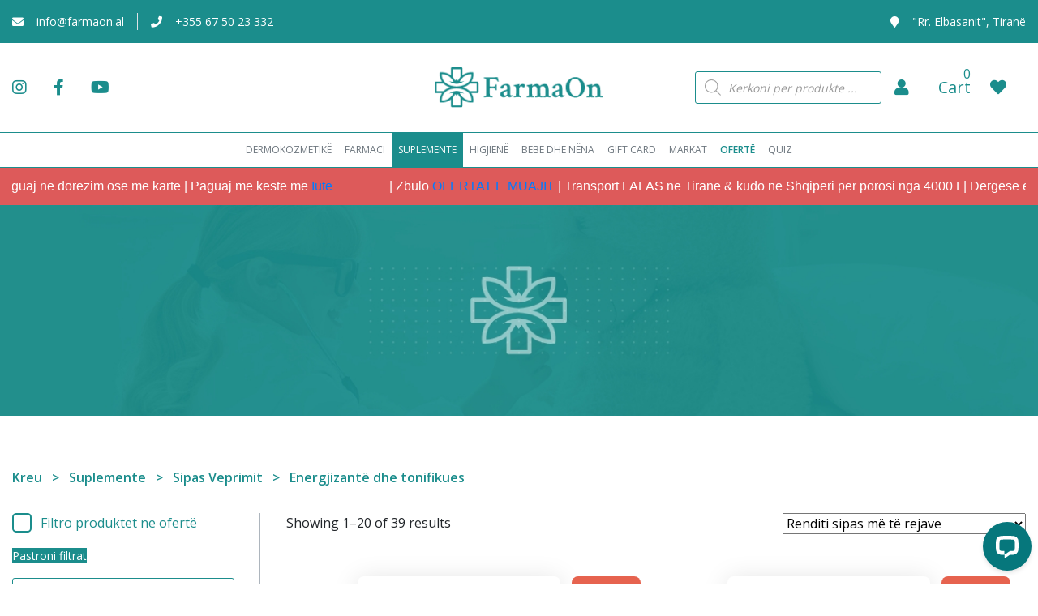

--- FILE ---
content_type: text/html; charset=UTF-8
request_url: https://farmaon.al/product-category/suplemente/sipas-veprimit/energjizante-dhe-tonifikues/
body_size: 50073
content:

<!doctype html>
<html lang="sq">

<head>
<meta name="verify-paysera" content="df40eef21d80c2d515040960fb51e4ce">
	<meta charset="UTF-8">
	<meta name="viewport" content="width=device-width, initial-scale=1">
	<link href="https://fonts.googleapis.com/css?family=Open+Sans:400,600,700,800" rel="stylesheet">
	<link type="text/css" rel="stylesheet" href="/wp-content/themes/farmaon/resources/lib/Ticker/jConveyorTicker.min.css" />
					<script>document.documentElement.className = document.documentElement.className + ' yes-js js_active js'</script>
			<title>Energjizantë dhe tonifikues &#8211; FarmaOn</title>
<meta name='robots' content='max-image-preview:large' />
	<style>img:is([sizes="auto" i], [sizes^="auto," i]) { contain-intrinsic-size: 3000px 1500px }</style>
	<link rel="alternate" href="https://farmaon.al/sq/product-category/suplemente/sipas-veprimit/energjizante-dhe-tonifikues/" hreflang="sq" />
<link rel="alternate" href="https://farmaon.al/en/product-category/suplemente/sipas-veprimit/energjizante-dhe-tonifikues/" hreflang="en" />
<link rel='dns-prefetch' href='//wordpress.livechat.com' />
<link rel='dns-prefetch' href='//maps.googleapis.com' />
<link rel='stylesheet' id='xt-icons-css' href='https://farmaon.al/wp-content/plugins/xt-woo-variation-swatches-pro/xt-framework/includes/customizer/controls/xt_icons/css/xt-icons.css?ver=2.4.0' type='text/css' media='all' />
<link rel='stylesheet' id='xt_framework_add-to-cart-css' href='https://farmaon.al/wp-content/plugins/xt-woo-variation-swatches-pro/xt-framework/includes/modules/add-to-cart/assets/css/add-to-cart.css?ver=2.4.0' type='text/css' media='all' />
<link rel='stylesheet' id='wp-block-library-css' href='https://farmaon.al/wp-includes/css/dist/block-library/style.css?ver=6.8.3' type='text/css' media='all' />
<style id='classic-theme-styles-inline-css' type='text/css'>
/**
 * These rules are needed for backwards compatibility.
 * They should match the button element rules in the base theme.json file.
 */
.wp-block-button__link {
	color: #ffffff;
	background-color: #32373c;
	border-radius: 9999px; /* 100% causes an oval, but any explicit but really high value retains the pill shape. */

	/* This needs a low specificity so it won't override the rules from the button element if defined in theme.json. */
	box-shadow: none;
	text-decoration: none;

	/* The extra 2px are added to size solids the same as the outline versions.*/
	padding: calc(0.667em + 2px) calc(1.333em + 2px);

	font-size: 1.125em;
}

.wp-block-file__button {
	background: #32373c;
	color: #ffffff;
	text-decoration: none;
}

</style>
<link rel='stylesheet' id='jquery-selectBox-css' href='https://farmaon.al/wp-content/plugins/yith-woocommerce-wishlist/assets/css/jquery.selectBox.css?ver=1.2.0' type='text/css' media='all' />
<link rel='stylesheet' id='woocommerce_prettyPhoto_css-css' href='//farmaon.al/wp-content/plugins/woocommerce/assets/css/prettyPhoto.css?ver=3.1.6' type='text/css' media='all' />
<link rel='stylesheet' id='yith-wcwl-main-css' href='https://farmaon.al/wp-content/plugins/yith-woocommerce-wishlist/assets/css/style.css?ver=4.10.0' type='text/css' media='all' />
<style id='yith-wcwl-main-inline-css' type='text/css'>
 :root { --rounded-corners-radius: 16px; --add-to-cart-rounded-corners-radius: 16px; --feedback-duration: 3s } 
 :root { --rounded-corners-radius: 16px; --add-to-cart-rounded-corners-radius: 16px; --feedback-duration: 3s } 
</style>
<style id='global-styles-inline-css' type='text/css'>
:root{--wp--preset--aspect-ratio--square: 1;--wp--preset--aspect-ratio--4-3: 4/3;--wp--preset--aspect-ratio--3-4: 3/4;--wp--preset--aspect-ratio--3-2: 3/2;--wp--preset--aspect-ratio--2-3: 2/3;--wp--preset--aspect-ratio--16-9: 16/9;--wp--preset--aspect-ratio--9-16: 9/16;--wp--preset--color--black: #000000;--wp--preset--color--cyan-bluish-gray: #abb8c3;--wp--preset--color--white: #ffffff;--wp--preset--color--pale-pink: #f78da7;--wp--preset--color--vivid-red: #cf2e2e;--wp--preset--color--luminous-vivid-orange: #ff6900;--wp--preset--color--luminous-vivid-amber: #fcb900;--wp--preset--color--light-green-cyan: #7bdcb5;--wp--preset--color--vivid-green-cyan: #00d084;--wp--preset--color--pale-cyan-blue: #8ed1fc;--wp--preset--color--vivid-cyan-blue: #0693e3;--wp--preset--color--vivid-purple: #9b51e0;--wp--preset--gradient--vivid-cyan-blue-to-vivid-purple: linear-gradient(135deg,rgba(6,147,227,1) 0%,rgb(155,81,224) 100%);--wp--preset--gradient--light-green-cyan-to-vivid-green-cyan: linear-gradient(135deg,rgb(122,220,180) 0%,rgb(0,208,130) 100%);--wp--preset--gradient--luminous-vivid-amber-to-luminous-vivid-orange: linear-gradient(135deg,rgba(252,185,0,1) 0%,rgba(255,105,0,1) 100%);--wp--preset--gradient--luminous-vivid-orange-to-vivid-red: linear-gradient(135deg,rgba(255,105,0,1) 0%,rgb(207,46,46) 100%);--wp--preset--gradient--very-light-gray-to-cyan-bluish-gray: linear-gradient(135deg,rgb(238,238,238) 0%,rgb(169,184,195) 100%);--wp--preset--gradient--cool-to-warm-spectrum: linear-gradient(135deg,rgb(74,234,220) 0%,rgb(151,120,209) 20%,rgb(207,42,186) 40%,rgb(238,44,130) 60%,rgb(251,105,98) 80%,rgb(254,248,76) 100%);--wp--preset--gradient--blush-light-purple: linear-gradient(135deg,rgb(255,206,236) 0%,rgb(152,150,240) 100%);--wp--preset--gradient--blush-bordeaux: linear-gradient(135deg,rgb(254,205,165) 0%,rgb(254,45,45) 50%,rgb(107,0,62) 100%);--wp--preset--gradient--luminous-dusk: linear-gradient(135deg,rgb(255,203,112) 0%,rgb(199,81,192) 50%,rgb(65,88,208) 100%);--wp--preset--gradient--pale-ocean: linear-gradient(135deg,rgb(255,245,203) 0%,rgb(182,227,212) 50%,rgb(51,167,181) 100%);--wp--preset--gradient--electric-grass: linear-gradient(135deg,rgb(202,248,128) 0%,rgb(113,206,126) 100%);--wp--preset--gradient--midnight: linear-gradient(135deg,rgb(2,3,129) 0%,rgb(40,116,252) 100%);--wp--preset--font-size--small: 13px;--wp--preset--font-size--medium: 20px;--wp--preset--font-size--large: 36px;--wp--preset--font-size--x-large: 42px;--wp--preset--spacing--20: 0.44rem;--wp--preset--spacing--30: 0.67rem;--wp--preset--spacing--40: 1rem;--wp--preset--spacing--50: 1.5rem;--wp--preset--spacing--60: 2.25rem;--wp--preset--spacing--70: 3.38rem;--wp--preset--spacing--80: 5.06rem;--wp--preset--shadow--natural: 6px 6px 9px rgba(0, 0, 0, 0.2);--wp--preset--shadow--deep: 12px 12px 50px rgba(0, 0, 0, 0.4);--wp--preset--shadow--sharp: 6px 6px 0px rgba(0, 0, 0, 0.2);--wp--preset--shadow--outlined: 6px 6px 0px -3px rgba(255, 255, 255, 1), 6px 6px rgba(0, 0, 0, 1);--wp--preset--shadow--crisp: 6px 6px 0px rgba(0, 0, 0, 1);}.has-black-color{color: var(--wp--preset--color--black) !important;}.has-cyan-bluish-gray-color{color: var(--wp--preset--color--cyan-bluish-gray) !important;}.has-white-color{color: var(--wp--preset--color--white) !important;}.has-pale-pink-color{color: var(--wp--preset--color--pale-pink) !important;}.has-vivid-red-color{color: var(--wp--preset--color--vivid-red) !important;}.has-luminous-vivid-orange-color{color: var(--wp--preset--color--luminous-vivid-orange) !important;}.has-luminous-vivid-amber-color{color: var(--wp--preset--color--luminous-vivid-amber) !important;}.has-light-green-cyan-color{color: var(--wp--preset--color--light-green-cyan) !important;}.has-vivid-green-cyan-color{color: var(--wp--preset--color--vivid-green-cyan) !important;}.has-pale-cyan-blue-color{color: var(--wp--preset--color--pale-cyan-blue) !important;}.has-vivid-cyan-blue-color{color: var(--wp--preset--color--vivid-cyan-blue) !important;}.has-vivid-purple-color{color: var(--wp--preset--color--vivid-purple) !important;}.has-black-background-color{background-color: var(--wp--preset--color--black) !important;}.has-cyan-bluish-gray-background-color{background-color: var(--wp--preset--color--cyan-bluish-gray) !important;}.has-white-background-color{background-color: var(--wp--preset--color--white) !important;}.has-pale-pink-background-color{background-color: var(--wp--preset--color--pale-pink) !important;}.has-vivid-red-background-color{background-color: var(--wp--preset--color--vivid-red) !important;}.has-luminous-vivid-orange-background-color{background-color: var(--wp--preset--color--luminous-vivid-orange) !important;}.has-luminous-vivid-amber-background-color{background-color: var(--wp--preset--color--luminous-vivid-amber) !important;}.has-light-green-cyan-background-color{background-color: var(--wp--preset--color--light-green-cyan) !important;}.has-vivid-green-cyan-background-color{background-color: var(--wp--preset--color--vivid-green-cyan) !important;}.has-pale-cyan-blue-background-color{background-color: var(--wp--preset--color--pale-cyan-blue) !important;}.has-vivid-cyan-blue-background-color{background-color: var(--wp--preset--color--vivid-cyan-blue) !important;}.has-vivid-purple-background-color{background-color: var(--wp--preset--color--vivid-purple) !important;}.has-black-border-color{border-color: var(--wp--preset--color--black) !important;}.has-cyan-bluish-gray-border-color{border-color: var(--wp--preset--color--cyan-bluish-gray) !important;}.has-white-border-color{border-color: var(--wp--preset--color--white) !important;}.has-pale-pink-border-color{border-color: var(--wp--preset--color--pale-pink) !important;}.has-vivid-red-border-color{border-color: var(--wp--preset--color--vivid-red) !important;}.has-luminous-vivid-orange-border-color{border-color: var(--wp--preset--color--luminous-vivid-orange) !important;}.has-luminous-vivid-amber-border-color{border-color: var(--wp--preset--color--luminous-vivid-amber) !important;}.has-light-green-cyan-border-color{border-color: var(--wp--preset--color--light-green-cyan) !important;}.has-vivid-green-cyan-border-color{border-color: var(--wp--preset--color--vivid-green-cyan) !important;}.has-pale-cyan-blue-border-color{border-color: var(--wp--preset--color--pale-cyan-blue) !important;}.has-vivid-cyan-blue-border-color{border-color: var(--wp--preset--color--vivid-cyan-blue) !important;}.has-vivid-purple-border-color{border-color: var(--wp--preset--color--vivid-purple) !important;}.has-vivid-cyan-blue-to-vivid-purple-gradient-background{background: var(--wp--preset--gradient--vivid-cyan-blue-to-vivid-purple) !important;}.has-light-green-cyan-to-vivid-green-cyan-gradient-background{background: var(--wp--preset--gradient--light-green-cyan-to-vivid-green-cyan) !important;}.has-luminous-vivid-amber-to-luminous-vivid-orange-gradient-background{background: var(--wp--preset--gradient--luminous-vivid-amber-to-luminous-vivid-orange) !important;}.has-luminous-vivid-orange-to-vivid-red-gradient-background{background: var(--wp--preset--gradient--luminous-vivid-orange-to-vivid-red) !important;}.has-very-light-gray-to-cyan-bluish-gray-gradient-background{background: var(--wp--preset--gradient--very-light-gray-to-cyan-bluish-gray) !important;}.has-cool-to-warm-spectrum-gradient-background{background: var(--wp--preset--gradient--cool-to-warm-spectrum) !important;}.has-blush-light-purple-gradient-background{background: var(--wp--preset--gradient--blush-light-purple) !important;}.has-blush-bordeaux-gradient-background{background: var(--wp--preset--gradient--blush-bordeaux) !important;}.has-luminous-dusk-gradient-background{background: var(--wp--preset--gradient--luminous-dusk) !important;}.has-pale-ocean-gradient-background{background: var(--wp--preset--gradient--pale-ocean) !important;}.has-electric-grass-gradient-background{background: var(--wp--preset--gradient--electric-grass) !important;}.has-midnight-gradient-background{background: var(--wp--preset--gradient--midnight) !important;}.has-small-font-size{font-size: var(--wp--preset--font-size--small) !important;}.has-medium-font-size{font-size: var(--wp--preset--font-size--medium) !important;}.has-large-font-size{font-size: var(--wp--preset--font-size--large) !important;}.has-x-large-font-size{font-size: var(--wp--preset--font-size--x-large) !important;}
:root :where(.wp-block-pullquote){font-size: 1.5em;line-height: 1.6;}
</style>
<link rel='stylesheet' id='wdp-style-css' href='https://farmaon.al/wp-content/plugins/aco-woo-dynamic-pricing/assets/css/frontend.css?ver=4.5.10' type='text/css' media='all' />
<link rel='stylesheet' id='vfb-pro-css' href='https://farmaon.al/wp-content/plugins/vfb-pro/public/assets/css/vfb-style.min.css?ver=2019.05.10' type='text/css' media='all' />
<link rel='stylesheet' id='wcpa-datetime-css' href='https://farmaon.al/wp-content/plugins/woo-custom-product-addons-pro/assets/plugins/datetimepicker/jquery.datetimepicker.min.css?ver=4.1.6' type='text/css' media='all' />
<link rel='stylesheet' id='wcpa-colorpicker-css' href='https://farmaon.al/wp-content/plugins/woo-custom-product-addons-pro/assets/plugins/spectrum/spectrum.min.css?ver=4.1.6' type='text/css' media='all' />
<link rel='stylesheet' id='wcpa-frontend-css' href='https://farmaon.al/wp-content/plugins/woo-custom-product-addons-pro/assets/css/frontend.min.css?ver=4.1.6' type='text/css' media='all' />
<link rel='stylesheet' id='woocommerce-layout-css' href='https://farmaon.al/wp-content/plugins/woocommerce/assets/css/woocommerce-layout.css?ver=10.3.7' type='text/css' media='all' />
<link rel='stylesheet' id='woocommerce-smallscreen-css' href='https://farmaon.al/wp-content/plugins/woocommerce/assets/css/woocommerce-smallscreen.css?ver=10.3.7' type='text/css' media='only screen and (max-width: 768px)' />
<link rel='stylesheet' id='woocommerce-general-css' href='https://farmaon.al/wp-content/plugins/woocommerce/assets/css/woocommerce.css?ver=10.3.7' type='text/css' media='all' />
<style id='woocommerce-inline-inline-css' type='text/css'>
.woocommerce form .form-row .required { visibility: visible; }
</style>
<link rel='stylesheet' id='wt_woocommerce_invoice_addon-css' href='https://farmaon.al/wp-content/plugins/wt-woocommerce-invoice-addon/public/css/wt_woocommerce_invoice_addon-public.css?ver=1.6.2' type='text/css' media='all' />
<link rel='stylesheet' id='wa_order_style-css' href='https://farmaon.al/wp-content/plugins/oneclick-whatsapp-order/assets/css/main-style.css?ver=1.0.7' type='text/css' media='all' />
<link rel='stylesheet' id='xtfw_notice-css' href='https://farmaon.al/wp-content/plugins/xt-woo-variation-swatches-pro/xt-framework/includes/notices/assets/css/frontend-notices.css?ver=2.4.0' type='text/css' media='all' />
<link rel='stylesheet' id='xt-woo-variation-swatches-css' href='https://farmaon.al/wp-content/plugins/xt-woo-variation-swatches-pro/public/assets/css/frontend.css?ver=1.9.0' type='text/css' media='all' />
<link rel='stylesheet' id='brands-styles-css' href='https://farmaon.al/wp-content/plugins/woocommerce/assets/css/brands.css?ver=10.3.7' type='text/css' media='all' />
<link rel='stylesheet' id='dgwt-wcas-style-css' href='https://farmaon.al/wp-content/plugins/ajax-search-for-woocommerce/assets/css/style.css?ver=1.31.0' type='text/css' media='all' />
<link rel='stylesheet' id='nmc-style-0-css' href='https://farmaon.al/wp-content/themes/farmaon/build/styles/app.css?id=50d3e42478c967191be768d3cbb23219&#038;ver=1.0.0' type='text/css' media='all' />
<link rel='stylesheet' id='shipping-css' href='https://farmaon.al/wp-content/plugins/farmaon-shipping/assets/shipping.css?ver=1.0.0' type='text/css' media='all' />
<link rel='stylesheet' id='woo_discount_pro_style-css' href='https://farmaon.al/wp-content/plugins/woo-discount-rules-pro/Assets/Css/awdr_style.css?ver=2.5.0' type='text/css' media='all' />
<link rel='stylesheet' id='wc-bundle-style-css' href='https://farmaon.al/wp-content/plugins/woocommerce-product-bundles/assets/css/frontend/woocommerce.css?ver=6.6.3' type='text/css' media='all' />
<script data-minify="1" type="text/javascript" src="https://farmaon.al/wp-content/cache/min/1/wp-content/themes/farmaon/build/scripts/jquery.js?ver=1768987682" id="jquery-js"></script>
<script type="text/javascript" id="xtfw-inline-js-after">
/* <![CDATA[ */
                    window.XT = (typeof window.XT !== "undefined") ? window.XT : {};
        
                    XT.isTouchDevice = function () {
                        return ("ontouchstart" in document.documentElement);
                    };
                    
                    (function( $ ) {
                        if (XT.isTouchDevice()) {
                            $("html").addClass("xtfw-touchevents");
                        }else{        
                            $("html").addClass("xtfw-no-touchevents");
                        }
                    })( jQuery );
                
/* ]]> */
</script>
<script type="text/javascript" src="https://farmaon.al/wp-content/plugins/xt-woo-variation-swatches-pro/xt-framework/assets/js/jquery.ajaxqueue-min.js?ver=2.4.0" id="xt-jquery-ajaxqueue-js"></script>
<script data-minify="1" type="text/javascript" src="https://farmaon.al/wp-content/cache/min/1/wp-content/plugins/woocommerce/assets/js/jquery-blockui/jquery.blockUI.js?ver=1768987682" id="wc-jquery-blockui-js" data-wp-strategy="defer"></script>
<script type="text/javascript" id="wc-add-to-cart-js-extra">
/* <![CDATA[ */
var wc_add_to_cart_params = {"ajax_url":"\/wp-admin\/admin-ajax.php","wc_ajax_url":"\/sq\/?wc-ajax=%%endpoint%%","i18n_view_cart":"Shihni shport\u00ebn","cart_url":"https:\/\/farmaon.al\/sq\/shporta\/","is_cart":"","cart_redirect_after_add":"no"};
/* ]]> */
</script>
<script data-minify="1" type="text/javascript" src="https://farmaon.al/wp-content/cache/min/1/wp-content/plugins/woocommerce/assets/js/frontend/add-to-cart.js?ver=1768987682" id="wc-add-to-cart-js" data-wp-strategy="defer"></script>
<script type="text/javascript" id="xt_framework_add-to-cart-js-extra">
/* <![CDATA[ */
var XT_ATC = {"customizerConfigId":"xt_framework_add-to-cart","ajaxUrl":"https:\/\/farmaon.al\/?wc-ajax=%%endpoint%%","ajaxAddToCart":"1","ajaxSinglePageAddToCart":"1","singleRefreshFragments":"","singleScrollToNotice":"1","singleScrollToNoticeTimeout":"","isProductPage":"","overrideSpinner":"1","spinnerIcon":"xt_icon-spinner2","checkmarkIcon":"xt_icon-checkmark","redirectionEnabled":"","redirectionTo":"https:\/\/farmaon.al\/sq\/shporta\/"};
/* ]]> */
</script>
<script data-minify="1" type="text/javascript" src="https://farmaon.al/wp-content/cache/min/1/wp-content/plugins/xt-woo-variation-swatches-pro/xt-framework/includes/modules/add-to-cart/assets/js/add-to-cart.js?ver=1768987682" id="xt_framework_add-to-cart-js"></script>
<script type="text/javascript" id="awd-script-js-extra">
/* <![CDATA[ */
var awdajaxobject = {"url":"https:\/\/farmaon.al\/wp-admin\/admin-ajax.php","nonce":"9fa2c1ffb6","priceGroup":"1600","dynamicPricing":"","variablePricing":"","thousandSeparator":",","decimalSeparator":"."};
/* ]]> */
</script>
<script data-minify="1" type="text/javascript" src="https://farmaon.al/wp-content/cache/min/1/wp-content/plugins/aco-woo-dynamic-pricing/assets/js/frontend.js?ver=1768987682" id="awd-script-js"></script>
<script data-minify="1" type="text/javascript" src="https://farmaon.al/wp-content/cache/min/1/wp-content/plugins/woocommerce/assets/js/js-cookie/js.cookie.js?ver=1768987682" id="wc-js-cookie-js" defer="defer" data-wp-strategy="defer"></script>
<script type="text/javascript" id="woocommerce-js-extra">
/* <![CDATA[ */
var woocommerce_params = {"ajax_url":"\/wp-admin\/admin-ajax.php","wc_ajax_url":"\/sq\/?wc-ajax=%%endpoint%%","i18n_password_show":"Shfaqe fjal\u00ebkalimin","i18n_password_hide":"Fshihe fjal\u00ebkalimin"};
/* ]]> */
</script>
<script data-minify="1" type="text/javascript" src="https://farmaon.al/wp-content/cache/min/1/wp-content/plugins/woocommerce/assets/js/frontend/woocommerce.js?ver=1768987682" id="woocommerce-js" defer="defer" data-wp-strategy="defer"></script>
<script data-minify="1" type="text/javascript" src="https://farmaon.al/wp-content/cache/min/1/wp-content/plugins/wt-woocommerce-invoice-addon/public/js/wt_woocommerce_invoice_addon-public.js?ver=1768987682" id="wt_woocommerce_invoice_addon-js"></script>
<script type="text/javascript" id="text-connect-js-extra">
/* <![CDATA[ */
var textConnect = {"addons":["woocommerce"],"ajax_url":"https:\/\/farmaon.al\/wp-admin\/admin-ajax.php","visitor":null};
/* ]]> */
</script>
<script data-minify="1" type="text/javascript" src="https://farmaon.al/wp-content/cache/min/1/wp-content/plugins/wp-live-chat-software-for-wordpress/includes/js/textConnect.js?ver=1768987682" id="text-connect-js"></script>
<script type="text/javascript" id="xt-woo-variation-swatches-js-extra">
/* <![CDATA[ */
var XT_WOOVS = {"can_use_premium_code":"1","catalog_mode":"","catalog_mode_hover":""};
/* ]]> */
</script>
<script data-minify="1" type="text/javascript" src="https://farmaon.al/wp-content/cache/min/1/wp-content/plugins/xt-woo-variation-swatches-pro/public/assets/js/frontend.js?ver=1768987682" id="xt-woo-variation-swatches-js"></script>
	<style>
		#sendbtn,
		#sendbtn2,
		.wa-order-button,
		.gdpr_wa_button_input,
		a.wa-order-checkout,
		a.wa-order-thankyou,
		.shortcode_wa_button,
		.shortcode_wa_button_nt,
		.floating_button {
			-webkit-box-shadow: inset 0px 4px 7px 0px rgba(0,0,0,0.25) !important;
			-moz-box-shadow: inset 0px 4px 7px 0px rgba(0,0,0,0.25) !important;
			box-shadow: inset 0px 4px 7px 0px rgba(0,0,0,0.25) !important;
		}

		#sendbtn:hover,
		#sendbtn2:hover,
		.wa-order-button:hover,
		.gdpr_wa_button_input:hover,
		a.wa-order-checkout:hover,
		a.wa-order-thankyou:hover,
		.shortcode_wa_button:hover,
		.shortcode_wa_button_nt:hover,
		.floating_button:hover {
			-webkit-box-shadow: inset 0px 4px 7px 0px rgba(0,0,0,0.25) !important;
			-moz-box-shadow: inset 0px 4px 7px 0px rgba(0,0,0,0.25) !important;
			box-shadow: inset 0px 4px 7px 0px rgba(0,0,0,0.25) !important;
		}
	</style>
		<style>
			.dgwt-wcas-ico-magnifier,.dgwt-wcas-ico-magnifier-handler{max-width:20px}.dgwt-wcas-search-wrapp{max-width:600px}.dgwt-wcas-search-wrapp .dgwt-wcas-sf-wrapp input[type=search].dgwt-wcas-search-input,.dgwt-wcas-search-wrapp .dgwt-wcas-sf-wrapp input[type=search].dgwt-wcas-search-input:hover,.dgwt-wcas-search-wrapp .dgwt-wcas-sf-wrapp input[type=search].dgwt-wcas-search-input:focus{background-color:#fff;border-color:#1b8d8c}		</style>
		        <script type="text/javascript">
            window.INITIAL_DATA = {"ajax_url":"https:\/\/farmaon.al\/wp-admin\/admin-ajax.php","foo":"bra"};
        </script>
            <script type="text/javascript">
            document.addEventListener("DOMContentLoaded", function() {
                handleLanguageSwitch();
            });

            function handleLanguageSwitch() {
                var langLinks = document.querySelectorAll('.site-languages li a');

                langLinks.forEach(function(link) {
                    link.addEventListener('click', function(e) {
                        e.preventDefault();

                        var selectedLang = link.getAttribute('lang');

                        var url = window.location.href;
                        var currentLang = readCookie('pll_language');

                        if ((currentLang === 'sq' && selectedLang === 'en') || (currentLang === 'en' && selectedLang === 'sq')) {
                            var newLang = (currentLang === 'sq') ? 'en' : 'sq';
                            url = url.replace(currentLang + '/', newLang + '/');
                            createCookie('pll_language', newLang, 1);
                            window.location.href = url;
                        }
                    });
                });
            }

            function createCookie(name, value, days) {
                var expires = (days) ? "; expires=" + (new Date(Date.now() + days * 24 * 60 * 60 * 1000)).toGMTString() : "";
                document.cookie = name + "=" + value + expires + "; path=/";
            }

            function readCookie(name) {
                var nameEQ = name + "=";
                var ca = document.cookie.split(';');
                for (var i = 0; i < ca.length; i++) {
                    var c = ca[i];
                    while (c.charAt(0) === ' ') c = c.substring(1, c.length);
                    if (c.indexOf(nameEQ) === 0) return c.substring(nameEQ.length, c.length);
                }
                return null;
            }
        </script>
        <script type="text/javascript" id="nmc-translations">
            window.TRANSLATIONS = {"test":"Test"};
        </script>
        <style>.product-color.d-flex { display: none !important; }</style>	<noscript><style>.woocommerce-product-gallery{ opacity: 1 !important; }</style></noscript>
	      <meta name="onesignal" content="wordpress-plugin"/>
            <script>

      window.OneSignalDeferred = window.OneSignalDeferred || [];

      OneSignalDeferred.push(function(OneSignal) {
        var oneSignal_options = {};
        window._oneSignalInitOptions = oneSignal_options;

        oneSignal_options['serviceWorkerParam'] = { scope: '/wp-content/plugins/onesignal-free-web-push-notifications/sdk_files/push/onesignal/' };
oneSignal_options['serviceWorkerPath'] = 'OneSignalSDKWorker.js';

        OneSignal.Notifications.setDefaultUrl("https://farmaon.al");

        oneSignal_options['wordpress'] = true;
oneSignal_options['appId'] = 'fe60b93f-a93c-4854-83a5-a94819b31610';
oneSignal_options['allowLocalhostAsSecureOrigin'] = true;
oneSignal_options['welcomeNotification'] = { };
oneSignal_options['welcomeNotification']['title'] = "";
oneSignal_options['welcomeNotification']['message'] = "";
oneSignal_options['path'] = "https://farmaon.al/wp-content/plugins/onesignal-free-web-push-notifications/sdk_files/";
oneSignal_options['promptOptions'] = { };
oneSignal_options['notifyButton'] = { };
oneSignal_options['notifyButton']['enable'] = true;
oneSignal_options['notifyButton']['position'] = 'bottom-right';
oneSignal_options['notifyButton']['theme'] = 'default';
oneSignal_options['notifyButton']['size'] = 'medium';
oneSignal_options['notifyButton']['showCredit'] = true;
oneSignal_options['notifyButton']['text'] = {};
              OneSignal.init(window._oneSignalInitOptions);
                    });

      function documentInitOneSignal() {
        var oneSignal_elements = document.getElementsByClassName("OneSignal-prompt");

        var oneSignalLinkClickHandler = function(event) { OneSignal.Notifications.requestPermission(); event.preventDefault(); };        for(var i = 0; i < oneSignal_elements.length; i++)
          oneSignal_elements[i].addEventListener('click', oneSignalLinkClickHandler, false);
      }

      if (document.readyState === 'complete') {
           documentInitOneSignal();
      }
      else {
           window.addEventListener("load", function(event){
               documentInitOneSignal();
          });
      }
    </script>
<link rel="icon" href="https://farmaon.al/wp-content/uploads/2023/01/78672052-logo-farmaon-no-background-2-64x64.png" sizes="32x32" />
<link rel="icon" href="https://farmaon.al/wp-content/uploads/2023/01/78672052-logo-farmaon-no-background-2-250x250.png" sizes="192x192" />
<link rel="apple-touch-icon" href="https://farmaon.al/wp-content/uploads/2023/01/78672052-logo-farmaon-no-background-2-250x250.png" />
<meta name="msapplication-TileImage" content="https://farmaon.al/wp-content/uploads/2023/01/78672052-logo-farmaon-no-background-2-300x300.png" />
<style id="xirki-inline-styles">.xt_atc-loading .xt_atc-button-spinner-wrap.xt_atc-button-spinner-ready{-webkit-transform:scale(1.3)!important;-moz-transform:scale(1.3)!important;-ms-transform:scale(1.3)!important;-o-transform:scale(1.3)!important;transform:scale(1.3)!important;}.xt_woovs-archives-product .variations_form.xt_woovs-support{text-align:center;}.xt_woovs-single-product .xt_woovs-swatches-wrap .variations{padding-top:0px;padding-bottom:0px;padding-left:0px;padding-right:0px;}:root{--xt-woovs-single-swatch-hgap:10px;--xt-woovs-single-swatch-vgap:10px;--xt-woovs-single-vgap:20px;--xt-woovs-archives-swatch-hgap:5px;--xt-woovs-archives-swatch-vgap:5px;--xt-woovs-archives-vgap:10px;}.xt_woovs-single-product .xt_woovs-swatches .swatch.swatch-label{min-width:50px;height:30px;line-height:30px;font-size:13px;color:#666;background-color:#fff;-webkit-box-shadow:inset 0 0 0 1px #eaeaea;-moz-box-shadow:inset 0 0 0 1px #eaeaea;box-shadow:inset 0 0 0 1px #eaeaea;}.xt_woovs-single-product .xt_woovs-swatches.xt_woovs-featured-2 .swatch.swatch-label{min-width:calc(50px * 1.2);height:calc(30px * 1.2);line-height:calc(30px * 1.2);font-size:calc(13px * 1.2);}.xt_woovs-single-product .xt_woovs-swatches.xt_woovs-featured-3 .swatch.swatch-label{min-width:calc(50px * 1.3);height:calc(30px * 1.5);line-height:calc(30px * 1.5);font-size:calc(13px * 1.3);}.xt_woovs-single-product .xt_woovs-swatches.xt_woovs-featured-4 .swatch.swatch-label{min-width:calc(50px * 1.4);height:calc(30px * 1.8);line-height:calc(30px * 1.8);font-size:calc(13px * 1.4);}.xt_woovs-single-product .xt_woovs-swatches.xt_woovs-featured-5 .swatch.swatch-label{min-width:calc(50px * 1.5);height:calc(30px * 2.1);line-height:calc(30px * 2.1);font-size:calc(13px * 1.5);}.xtfw-no-touchevents .xt_woovs-single-product .xt_woovs-swatches .swatch.swatch-label:not(.xt_woovs-selected):not(.xt_woovs-disabled):hover{color:#000;background-color:#c8c8c8;-webkit-box-shadow:inset 0 0 0 2px #c8c8c8;-moz-box-shadow:inset 0 0 0 2px #c8c8c8;box-shadow:inset 0 0 0 2px #c8c8c8;}.xt_woovs-single-product .xt_woovs-swatches .swatch.swatch-label.xt_woovs-selected{color:#fff;background-color:#000000;-webkit-box-shadow:inset 0 0 0 2px #000000;-moz-box-shadow:inset 0 0 0 2px #000000;box-shadow:inset 0 0 0 2px #000000;}.xt_woovs-single-product .xt_woovs-swatches .swatch.swatch-color .swatch-inner{width:50px;height:50px;padding:2px;-webkit-box-shadow:inset 0 0 0 1px #eaeaea;-moz-box-shadow:inset 0 0 0 1px #eaeaea;box-shadow:inset 0 0 0 1px #eaeaea;}.xt_woovs-single-product .xt_woovs-swatches .swatch.swatch-color figcaption{font-size:calc(50px * 0.25);}.xt_woovs-single-product .xt_woovs-swatches.xt_woovs-featured-2 .swatch.swatch-color .swatch-inner{width:calc(50px * 1.2);}.xt_woovs-single-product .xt_woovs-swatches.xt_woovs-featured-2 .swatch.swatch-color figcaption{font-size:calc((50px * 1.2) * 0.25);}.xt_woovs-single-product .xt_woovs-swatches.xt_woovs-featured-3 .swatch.swatch-color .swatch-inner{width:calc(50px * 1.5);}.xt_woovs-single-product .xt_woovs-swatches.xt_woovs-featured-3 .swatch.swatch-color figcaption{width:calc((50px * 1.5) * 0.25);}.xt_woovs-single-product .xt_woovs-swatches.xt_woovs-featured-4 .swatch.swatch-color .swatch-inner{width:calc(50px * 1.8);}.xt_woovs-single-product .xt_woovs-swatches.xt_woovs-featured-4 .swatch.swatch-color figcaption{width:calc((50px * 1.8) * 0.25);}.xt_woovs-single-product .xt_woovs-swatches.xt_woovs-featured-5 .swatch.swatch-color .swatch-inner{width:calc(50px * 2.1);}.xt_woovs-single-product .xt_woovs-swatches.xt_woovs-featured-5 .swatch.swatch-color figcaption{width:calc((50px * 2.1) * 0.25);}.xtfw-no-touchevents .xt_woovs-single-product .xt_woovs-swatches .swatch.swatch-color:not(.xt_woovs-selected):not(.xt_woovs-disabled):hover .swatch-inner{-webkit-box-shadow:inset 0 0 0 2px #c8c8c8;-moz-box-shadow:inset 0 0 0 2px #c8c8c8;box-shadow:inset 0 0 0 2px #c8c8c8;}.xt_woovs-single-product .xt_woovs-swatches .swatch.swatch-color.xt_woovs-selected .swatch-inner{-webkit-box-shadow:inset 0 0 0 2px #000000;-moz-box-shadow:inset 0 0 0 2px #000000;box-shadow:inset 0 0 0 2px #000000;}.xt_woovs-single-product .xt_woovs-swatches .swatch.swatch-image{width:50px;}.xt_woovs-single-product .xt_woovs-swatches .swatch.swatch-image figcaption{font-size:calc(50px * 0.25);}.xt_woovs-single-product .xt_woovs-swatches.xt_woovs-featured-2 .swatch.swatch-image{width:calc(50px * 1.2);}.xt_woovs-single-product .xt_woovs-swatches.xt_woovs-featured-2 .swatch.swatch-image figcaption{font-size:calc((50px * 1.2) * 0.25);}.xt_woovs-single-product .xt_woovs-swatches.xt_woovs-featured-3 .swatch.swatch-image{width:calc(50px * 1.5);}.xt_woovs-single-product .xt_woovs-swatches.xt_woovs-featured-3 .swatch.swatch-image figcaption{font-size:calc((50px * 1.5) * 0.25);}.xt_woovs-single-product .xt_woovs-swatches.xt_woovs-featured-4 .swatch.swatch-image{width:calc(50px * 1.8);}.xt_woovs-single-product .xt_woovs-swatches.xt_woovs-featured-4 .swatch.swatch-image figcaption{font-size:calc((50px * 1.8) * 0.25);}.xt_woovs-single-product .xt_woovs-swatches.xt_woovs-featured-5 .swatch.swatch-image{width:calc(50px * 2.1);}.xt_woovs-single-product .xt_woovs-swatches.xt_woovs-featured-5 .swatch.swatch-image figcaption{font-size:calc((50px * 2.1) * 0.25);}.xt_woovs-single-product .xt_woovs-swatches .swatch.swatch-image .swatch-inner{padding:2px;-webkit-box-shadow:inset 0 0 0 1px #eaeaea;-moz-box-shadow:inset 0 0 0 1px #eaeaea;box-shadow:inset 0 0 0 1px #eaeaea;}.xtfw-no-touchevents .xt_woovs-single-product .xt_woovs-swatches .swatch.swatch-image:not(.xt_woovs-selected):not(.xt_woovs-disabled):hover .swatch-inner{-webkit-box-shadow:inset 0 0 0 2px #c8c8c8;-moz-box-shadow:inset 0 0 0 2px #c8c8c8;box-shadow:inset 0 0 0 2px #c8c8c8;}.xt_woovs-single-product .xt_woovs-swatches .swatch.swatch-image.xt_woovs-selected .swatch-inner{-webkit-box-shadow:inset 0 0 0 2px #000000;-moz-box-shadow:inset 0 0 0 2px #000000;box-shadow:inset 0 0 0 2px #000000;}.xt_woovs-single .xt_woovs-tooltip img{max-width:50px!important;}.xt_woovs-single .xt_woovs-tooltip.tooltip-image{border-width:2px;}.xt_woovs-single .xt_woovs-tooltip.tooltip-image:after{top:calc(100% + 2px - 1px);}.xt_woovs-single .xt_woovs-tooltip,.xt_woovs-single .xt_woovs-tooltip img{-webkit-border-radius:5%;-moz-border-radius:5%;border-radius:5%;}.xt_woovs-single .xt_woovs-tooltip{background-color:#161616;border-color:#161616;color:#fff;}.xt_woovs-single .xt_woovs-tooltip:after{border-top-color:#161616;}.xt_woovs-archives-product .xt_woovs-swatches-wrap .variations{padding-top:10px;padding-bottom:0px;padding-left:0px;padding-right:0px;}.xt_woovs-archives-product .xt_woovs-swatches .swatch.swatch-label{min-width:25px;height:20px;line-height:20px;font-size:10px;color:#666;background-color:#fff;-webkit-box-shadow:inset 0 0 0 1px #eaeaea;-moz-box-shadow:inset 0 0 0 1px #eaeaea;box-shadow:inset 0 0 0 1px #eaeaea;}.xt_woovs-archives-product .xt_woovs-swatches.xt_woovs-featured-2 .swatch.swatch-label{min-width:calc(25px * 1.2);height:calc(20px * 1.2);line-height:calc(20px * 1.2);font-size:calc(10px * 1.2);}.xt_woovs-archives-product .xt_woovs-swatches.xt_woovs-featured-3 .swatch.swatch-label{min-width:calc(25px * 1.3);height:calc(20px * 1.5);line-height:calc(20px * 1.5);font-size:calc(10px * 1.3);}.xt_woovs-archives-product .xt_woovs-swatches.xt_woovs-featured-4 .swatch.swatch-label{min-width:calc(25px * 1.4);height:calc(20px * 1.8);line-height:calc(20px * 1.8);font-size:calc(10px * 1.4);}.xt_woovs-archives-product .xt_woovs-swatches.xt_woovs-featured-5 .swatch.swatch-label{min-width:calc(25px * 1.5);height:calc(20px * 2.1);line-height:calc(20px * 2.1);font-size:calc(10px * 1.5);}.xtfw-no-touchevents .xt_woovs-archives-product .xt_woovs-swatches .swatch.swatch-label:not(.xt_woovs-selected):not(.xt_woovs-disabled):hover{color:#000;background-color:#c8c8c8;-webkit-box-shadow:inset 0 0 0 2px #c8c8c8;-moz-box-shadow:inset 0 0 0 2px #c8c8c8;box-shadow:inset 0 0 0 2px #c8c8c8;}.xt_woovs-archives-product .xt_woovs-swatches .swatch.swatch-label.xt_woovs-selected{color:#fff;background-color:#000000;-webkit-box-shadow:inset 0 0 0 2px #000000;-moz-box-shadow:inset 0 0 0 2px #000000;box-shadow:inset 0 0 0 2px #000000;}.xt_woovs-archives-product .xt_woovs-swatches .swatch.swatch-color .swatch-inner{width:25px;height:25px;padding:2px;-webkit-box-shadow:inset 0 0 0 1px #eaeaea;-moz-box-shadow:inset 0 0 0 1px #eaeaea;box-shadow:inset 0 0 0 1px #eaeaea;}.xt_woovs-archives-product .xt_woovs-swatches .swatch.swatch-color figcaption{font-size:calc(25px * 0.25);}.xt_woovs-archives-product .xt_woovs-swatches.xt_woovs-featured-2 .swatch.swatch-color .swatch-inner{width:calc(25px * 1.2);}.xt_woovs-archives-product .xt_woovs-swatches.xt_woovs-featured-2 .swatch.swatch-color figcaption{font-size:calc((25px * 1.2) * 0.25);}.xt_woovs-archives-product .xt_woovs-swatches.xt_woovs-featured-3 .swatch.swatch-color .swatch-inner{width:calc(25px * 1.5);}.xt_woovs-archives-product .xt_woovs-swatches.xt_woovs-featured-3 .swatch.swatch-color figcaption{width:calc((25px * 1.5) * 0.25);}.xt_woovs-archives-product .xt_woovs-swatches.xt_woovs-featured-4 .swatch.swatch-color .swatch-inner{width:calc(25px * 1.8);}.xt_woovs-archives-product .xt_woovs-swatches.xt_woovs-featured-4 .swatch.swatch-color figcaption{width:calc((25px * 1.8) * 0.25);}.xt_woovs-archives-product .xt_woovs-swatches.xt_woovs-featured-5 .swatch.swatch-color .swatch-inner{width:calc(25px * 2.1);}.xt_woovs-archives-product .xt_woovs-swatches.xt_woovs-featured-5 .swatch.swatch-color figcaption{width:calc((25px * 2.1) * 0.25);}.xtfw-no-touchevents .xt_woovs-archives-product .xt_woovs-swatches .swatch.swatch-color:not(.xt_woovs-selected):not(.xt_woovs-disabled):hover .swatch-inner{-webkit-box-shadow:inset 0 0 0 2px #c8c8c8;-moz-box-shadow:inset 0 0 0 2px #c8c8c8;box-shadow:inset 0 0 0 2px #c8c8c8;}.xt_woovs-archives-product .xt_woovs-swatches .swatch.swatch-color.xt_woovs-selected .swatch-inner{-webkit-box-shadow:inset 0 0 0 2px #000000;-moz-box-shadow:inset 0 0 0 2px #000000;box-shadow:inset 0 0 0 2px #000000;}.xt_woovs-archives-product .xt_woovs-swatches .swatch.swatch-image{width:35px;}.xt_woovs-archives-product .xt_woovs-swatches .swatch.swatch-image figcaption{font-size:calc(35px * 0.25);}.xt_woovs-archives-product .xt_woovs-swatches.xt_woovs-featured-2 .swatch.swatch-image{width:calc(35px * 1.2);}.xt_woovs-archives-product .xt_woovs-swatches.xt_woovs-featured-2 .swatch.swatch-image figcaption{font-size:calc((35px * 1.2) * 0.25);}.xt_woovs-archives-product .xt_woovs-swatches.xt_woovs-featured-3 .swatch.swatch-image{width:calc(35px * 1.5);}.xt_woovs-archives-product .xt_woovs-swatches.xt_woovs-featured-3 .swatch.swatch-image figcaption{font-size:calc((35px * 1.5) * 0.25);}.xt_woovs-archives-product .xt_woovs-swatches.xt_woovs-featured-4 .swatch.swatch-image{width:calc(35px * 1.8);}.xt_woovs-archives-product .xt_woovs-swatches.xt_woovs-featured-4 .swatch.swatch-image figcaption{font-size:calc((35px * 1.8) * 0.25);}.xt_woovs-archives-product .xt_woovs-swatches.xt_woovs-featured-5 .swatch.swatch-image{width:calc(35px * 2.1);}.xt_woovs-archives-product .xt_woovs-swatches.xt_woovs-featured-5 .swatch.swatch-image figcaption{font-size:calc((35px * 2.1) * 0.25);}.xt_woovs-archives-product .xt_woovs-swatches .swatch.swatch-image .swatch-inner{padding:2px;-webkit-box-shadow:inset 0 0 0 1px #eaeaea;-moz-box-shadow:inset 0 0 0 1px #eaeaea;box-shadow:inset 0 0 0 1px #eaeaea;}.xtfw-no-touchevents .xt_woovs-archives-product .xt_woovs-swatches .swatch.swatch-image:not(.xt_woovs-selected):not(.xt_woovs-disabled):hover .swatch-inner{-webkit-box-shadow:inset 0 0 0 2px #c8c8c8;-moz-box-shadow:inset 0 0 0 2px #c8c8c8;box-shadow:inset 0 0 0 2px #c8c8c8;}.xt_woovs-archives-product .xt_woovs-swatches .swatch.swatch-image.xt_woovs-selected .swatch-inner{-webkit-box-shadow:inset 0 0 0 2px #000000;-moz-box-shadow:inset 0 0 0 2px #000000;box-shadow:inset 0 0 0 2px #000000;}.xt_woovs-archives .xt_woovs-tooltip img{max-width:50px!important;}.xt_woovs-archives .xt_woovs-tooltip.tooltip-image{border-width:2px;}.xt_woovs-archives .xt_woovs-tooltip.tooltip-image:after{top:calc(100% + 2px - 1px);}.xt_woovs-archives .xt_woovs-tooltip,.xt_woovs-archives .xt_woovs-tooltip img{-webkit-border-radius:5%;-moz-border-radius:5%;border-radius:5%;}.xt_woovs-archives .xt_woovs-tooltip{background-color:#161616;border-color:#161616;color:#fff;}.xt_woovs-archives .xt_woovs-tooltip:after{border-top-color:#161616;}</style><noscript><style id="rocket-lazyload-nojs-css">.rll-youtube-player, [data-lazy-src]{display:none !important;}</style></noscript><style id="wpforms-css-vars-root">
				:root {
					--wpforms-field-border-radius: 3px;
--wpforms-field-border-style: solid;
--wpforms-field-border-size: 1px;
--wpforms-field-background-color: #ffffff;
--wpforms-field-border-color: rgba( 0, 0, 0, 0.25 );
--wpforms-field-border-color-spare: rgba( 0, 0, 0, 0.25 );
--wpforms-field-text-color: rgba( 0, 0, 0, 0.7 );
--wpforms-field-menu-color: #ffffff;
--wpforms-label-color: rgba( 0, 0, 0, 0.85 );
--wpforms-label-sublabel-color: rgba( 0, 0, 0, 0.55 );
--wpforms-label-error-color: #d63637;
--wpforms-button-border-radius: 3px;
--wpforms-button-border-style: none;
--wpforms-button-border-size: 1px;
--wpforms-button-background-color: #066aab;
--wpforms-button-border-color: #066aab;
--wpforms-button-text-color: #ffffff;
--wpforms-page-break-color: #066aab;
--wpforms-background-image: none;
--wpforms-background-position: center center;
--wpforms-background-repeat: no-repeat;
--wpforms-background-size: cover;
--wpforms-background-width: 100px;
--wpforms-background-height: 100px;
--wpforms-background-color: rgba( 0, 0, 0, 0 );
--wpforms-background-url: none;
--wpforms-container-padding: 0px;
--wpforms-container-border-style: none;
--wpforms-container-border-width: 1px;
--wpforms-container-border-color: #000000;
--wpforms-container-border-radius: 3px;
--wpforms-field-size-input-height: 43px;
--wpforms-field-size-input-spacing: 15px;
--wpforms-field-size-font-size: 16px;
--wpforms-field-size-line-height: 19px;
--wpforms-field-size-padding-h: 14px;
--wpforms-field-size-checkbox-size: 16px;
--wpforms-field-size-sublabel-spacing: 5px;
--wpforms-field-size-icon-size: 1;
--wpforms-label-size-font-size: 16px;
--wpforms-label-size-line-height: 19px;
--wpforms-label-size-sublabel-font-size: 14px;
--wpforms-label-size-sublabel-line-height: 17px;
--wpforms-button-size-font-size: 17px;
--wpforms-button-size-height: 41px;
--wpforms-button-size-padding-h: 15px;
--wpforms-button-size-margin-top: 10px;
--wpforms-container-shadow-size-box-shadow: none;

				}
			</style>
<meta name="generator" content="WP Rocket 3.17.4" data-wpr-features="wpr_minify_js wpr_lazyload_images" /></head>

<body data-rsssl=1 class="archive tax-product_cat term-energjizante-dhe-tonifikues term-989 wp-custom-logo wp-theme-farmaon theme-farmaon xt_atc_override_spinner woocommerce woocommerce-page woocommerce-no-js xt_woovs-enable-qv xt_woovs-archives xt_woovs-single-enabled" oncopy="return false" oncut="return false" onpaste="return false">

	<div data-rocket-location-hash="bc9fcdd360e4e7758482d42d9187c8dd" id="page" class="site d-flex flex-column">
		<div data-rocket-location-hash="e8c6fdacbaab1e2e6901800fd786209b" class="contact d-none d-lg-block">
    <div data-rocket-location-hash="40f22408a88335a0945fffe944caafc3" class="container">
        <div data-rocket-location-hash="886052d89aa58b7a0d9180233ecfb60b" class="row">
            <div class="col-12 col-md-6">
                <div class="contact__item py-2 py-sm-3 d-flex align-items-center">
                    <span class="d-flex align-items-center pr-3">
                        <i class="fas fa-envelope"></i>
                        <p class="m-0 pl-3">info@farmaon.al</p>
                    </span>
                    <span class="d-flex align-items-center pl-3 border-left">
                        <i class="fas fa-phone"></i>
                        <p class="m-0 pl-3">+355 67 50 23 332</p>
                    </span>
                </div>
            </div>
            <div class="col-12 col-md-6">
                <div class="contact__item py-2 py-sm-3 d-flex align-items-center justify-content-md-end">
                    <i class="fas fa-map-marker"></i>
                    <p class="m-0 pl-3">"Rr. Elbasanit", Tiranë</p>
                </div>
            </div>
        </div>
    </div>
</div>		<div data-rocket-location-hash="6fedcabc53bf254365a59a7269c59b55" class="main-header py-4 d-none d-lg-block">
    <div data-rocket-location-hash="0841f15ebf099eeaba6f2c7f735d0671" class="container">
        <div data-rocket-location-hash="ca8628f43eda5e53527be2e6845b5a8b" class="row">
            <div class="col-12 col-md-4 d-flex align-items-center">
                <div class="social-items">
                            <a href="https://www.instagram.com/farmaon.al/" target="blank">
            <i class="fab fa-instagram"></i>
        </a>
        <a href="https://www.facebook.com/farmaon.al/" target="blank">
            <i class="fab fa-facebook-f"></i>
        </a>
        <a href="https://www.youtube.com/channel/UCp4khj40FYUyjb3RxIkh4yA" target="blank">
            <i class="fab fa-youtube"></i>
        </a>
                </div>
            </div>
            <div class="col-12 col-md-4 d-flex align-items-center">
                <a class="site-logo m-auto" href="https://farmaon.al/sq/">
                                        <img src="data:image/svg+xml,%3Csvg%20xmlns='http://www.w3.org/2000/svg'%20viewBox='0%200%20219%2053'%3E%3C/svg%3E" width="219"  height="53" alt="FarmaOn" data-lazy-src="https://farmaon.al/wp-content/uploads/2023/02/7f987514-logo-farmaon.png"><noscript><img src="https://farmaon.al/wp-content/uploads/2023/02/7f987514-logo-farmaon.png" width="219"  height="53" alt="FarmaOn"></noscript>
                                </a>
            </div>
            <div class="col-12 col-md-4 search-account d-flex align-items-center justify-content-end">
                
<div class="search-sidebar">
	<section id="block-13" class="widget widget_block"><div  class="dgwt-wcas-search-wrapp dgwt-wcas-no-submit woocommerce dgwt-wcas-style-solaris js-dgwt-wcas-layout-classic dgwt-wcas-layout-classic js-dgwt-wcas-mobile-overlay-disabled dgwt-wcas-search-darkoverl-mounted js-dgwt-wcas-search-darkoverl-mounted">
		<form class="dgwt-wcas-search-form" role="search" action="https://farmaon.al/sq/" method="get">
		<div class="dgwt-wcas-sf-wrapp">
							<svg class="dgwt-wcas-ico-magnifier" xmlns="http://www.w3.org/2000/svg"
					 xmlns:xlink="http://www.w3.org/1999/xlink" x="0px" y="0px"
					 viewBox="0 0 51.539 51.361" xml:space="preserve">
		             <path 						 d="M51.539,49.356L37.247,35.065c3.273-3.74,5.272-8.623,5.272-13.983c0-11.742-9.518-21.26-21.26-21.26 S0,9.339,0,21.082s9.518,21.26,21.26,21.26c5.361,0,10.244-1.999,13.983-5.272l14.292,14.292L51.539,49.356z M2.835,21.082 c0-10.176,8.249-18.425,18.425-18.425s18.425,8.249,18.425,18.425S31.436,39.507,21.26,39.507S2.835,31.258,2.835,21.082z"/>
				</svg>
							<label class="screen-reader-text"
				   for="dgwt-wcas-search-input-1">Products search</label>

			<input id="dgwt-wcas-search-input-1"
				   type="search"
				   class="dgwt-wcas-search-input"
				   name="s"
				   value=""
				   placeholder="Kerkoni per produkte ..."
				   autocomplete="off"
							/>
			<div class="dgwt-wcas-preloader"></div>

			<div class="dgwt-wcas-voice-search"></div>

			
			<input type="hidden" name="post_type" value="product"/>
			<input type="hidden" name="dgwt_wcas" value="1"/>

			
					</div>
	</form>
</div>
</section></div><!-- #secondary -->                <span class="js-fragment-user-info">
            <span class="pn-dropdown-trigger" href="#" role="button">
            <a href="" class="nav-link">
                <i class="fas fa-user"></i>
            </a>
        </span>
    </span>
<!-- <a href=""></a> -->
<div class="pn-dropdown-trigger" role="button">
    <span class="header-btn__icon header-minicart-icon">
        <a href="">
            Cart        </a>
        <span class="cart-items">0</span>
    </span>
        <div class="pn-dropdown pn-dropdown--right">
        <div class="pn-dropdown__container">

            <div class="pn-dropdown__content">
                <h6 class="mb-0">
                    Produktet e fundit të shtuar                </h6>
                <div class="widget_shopping_cart_content">

	<p class="woocommerce-mini-cart__empty-message">S’ka produkte në shportë.</p>


</div>
            </div>
        </div>
    </div>
</div>
<div class="pn-dropdown-trigger ml-4" role="button">
    <span class="header-btn__icon header-minicart-icon">
        <a href="">
            <i class="fas fa-heart"></i>
        </a>
    </span>
</div>
<div class="site-languages">
    <ul>	<li class="lang-item lang-item-19 lang-item-sq current-lang lang-item-first"><a lang="sq" hreflang="sq" href="https://farmaon.al/sq/product-category/suplemente/sipas-veprimit/energjizante-dhe-tonifikues/" aria-current="true"><img src="data:image/svg+xml,%3Csvg%20xmlns='http://www.w3.org/2000/svg'%20viewBox='0%200%2016%2011'%3E%3C/svg%3E" alt="Shqip" width="16" height="11" style="width: 16px; height: 11px;" data-lazy-src="[data-uri]" /><noscript><img src="[data-uri]" alt="Shqip" width="16" height="11" style="width: 16px; height: 11px;" /></noscript></a></li>
	<li class="lang-item lang-item-2432 lang-item-en"><a lang="en" hreflang="en" href="https://farmaon.al/en/product-category/suplemente/sipas-veprimit/energjizante-dhe-tonifikues/"><img src="data:image/svg+xml,%3Csvg%20xmlns='http://www.w3.org/2000/svg'%20viewBox='0%200%2016%2011'%3E%3C/svg%3E" alt="English" width="16" height="11" style="width: 16px; height: 11px;" data-lazy-src="[data-uri]" /><noscript><img src="[data-uri]" alt="English" width="16" height="11" style="width: 16px; height: 11px;" /></noscript></a></li>
</ul>
</div>            </div>
        </div>

    </div>
</div>
<div data-rocket-location-hash="6833c46df5cca9aa9e924b74fba7c587" class="farmaon-border d-none d-lg-block">
    <div data-rocket-location-hash="ca23f7c07336b7cf8c7766d2ffffc9d9" class="container">
        <div class="row">
            <div class="col">
                
<div class="main-navigation">
    <div class="main-navigation__container">
        <ul class="nav main-navigation__nav top-level">
                        <li
                class="nav-item main-navigation__item  has-children"
                itemscope="itemscope"
                itemtype="https://www.schema.org/SiteNavigationElement"
            >
                <a
                    title="Dermokozmetikë"
                    class="nav-link  main-navigation__link main-navigation__link__text"
                    href="https://farmaon.al/product-category/dermokozmetike/"
                >
                    <span>Dermokozmetikë</span>
                </a>
                                <div class="main-navigation__dropdown">
                    <div class="main-navigation__dropdown__container d-flex flex-column shadow">
                        <div class="main-navigation__dropdown__content">
                            <div class="main-navigation__dropdown__nav-container ">
                                            <ul class=" nav level-1 main-navigation__horizontal-nav" >
                        <li
                class="nav-item main-navigation__horizontal-nav__item has-children"
                itemscope="itemscope"
                itemtype="https://www.schema.org/SiteNavigationElement"
            >
                <a
                    title="Fytyra"
                    class="nav-link main-navigation__horizontal-nav__link "
                    href="https://farmaon.al/product-category/dermokozmetike/fytyra/"
                >
                    <span>Fytyra</span>
                </a>
                <ul class="nav level-2 main-navigation__vertical-nav flex-column max-h-80" >
        <li
        class="nav-item main-navigation__vertical-nav__item "
        itemscope="itemscope"
        itemtype="https://www.schema.org/SiteNavigationElement"
    >
        <a title="Pastrimi i fytyrës" class="nav-link main-navigation__vertical-nav__link " href="https://farmaon.al/product-category/dermokozmetike/fytyra/pastrimi-i-fytyres/">
            <span>Pastrimi i fytyrës</span>
        </a>
            </li>
        <li
        class="nav-item main-navigation__vertical-nav__item "
        itemscope="itemscope"
        itemtype="https://www.schema.org/SiteNavigationElement"
    >
        <a title="Lëkurë kuperoze" class="nav-link main-navigation__vertical-nav__link " href="https://farmaon.al/product-category/dermokozmetike/fytyra/lekura-kuperoze/">
            <span>Lëkurë kuperoze</span>
        </a>
            </li>
        <li
        class="nav-item main-navigation__vertical-nav__item "
        itemscope="itemscope"
        itemtype="https://www.schema.org/SiteNavigationElement"
    >
        <a title="Hidratimi dhe ushqimi" class="nav-link main-navigation__vertical-nav__link " href="https://farmaon.al/product-category/dermokozmetike/fytyra/hidratimi-ushqimi/">
            <span>Hidratimi dhe ushqimi</span>
        </a>
            </li>
        <li
        class="nav-item main-navigation__vertical-nav__item "
        itemscope="itemscope"
        itemtype="https://www.schema.org/SiteNavigationElement"
    >
        <a title="Trajtime kundër njollave" class="nav-link main-navigation__vertical-nav__link " href="https://farmaon.al/product-category/dermokozmetike/fytyra/trajtime-kunder-njollave/">
            <span>Trajtime kundër njollave</span>
        </a>
            </li>
        <li
        class="nav-item main-navigation__vertical-nav__item "
        itemscope="itemscope"
        itemtype="https://www.schema.org/SiteNavigationElement"
    >
        <a title="Trajtime anti-akne, lëkura të yndyrshme" class="nav-link main-navigation__vertical-nav__link " href="https://farmaon.al/product-category/dermokozmetike/fytyra/trajtime-anti-akne-lekura-te-yndyrshme/">
            <span>Trajtime anti-akne, lëkura të yndyrshme</span>
        </a>
            </li>
        <li
        class="nav-item main-navigation__vertical-nav__item "
        itemscope="itemscope"
        itemtype="https://www.schema.org/SiteNavigationElement"
    >
        <a title="Lëkurë e thatë dhe atopike" class="nav-link main-navigation__vertical-nav__link " href="https://farmaon.al/product-category/dermokozmetike/fytyra/lekura-te-thata-atopike/">
            <span>Lëkurë e thatë dhe atopike</span>
        </a>
            </li>
        <li
        class="nav-item main-navigation__vertical-nav__item "
        itemscope="itemscope"
        itemtype="https://www.schema.org/SiteNavigationElement"
    >
        <a title="Riparim post-trajtime" class="nav-link main-navigation__vertical-nav__link " href="https://farmaon.al/product-category/dermokozmetike/fytyra/riparim-post-trajtime/">
            <span>Riparim post-trajtime</span>
        </a>
            </li>
        <li
        class="nav-item main-navigation__vertical-nav__item "
        itemscope="itemscope"
        itemtype="https://www.schema.org/SiteNavigationElement"
    >
        <a title="Anti-age dhe anti-rrudhë" class="nav-link main-navigation__vertical-nav__link " href="https://farmaon.al/product-category/dermokozmetike/fytyra/anti-age-anti-rrudhe/">
            <span>Anti-age dhe anti-rrudhë</span>
        </a>
            </li>
        <li
        class="nav-item main-navigation__vertical-nav__item "
        itemscope="itemscope"
        itemtype="https://www.schema.org/SiteNavigationElement"
    >
        <a title="Buzët" class="nav-link main-navigation__vertical-nav__link " href="https://farmaon.al/product-category/dermokozmetike/fytyra/buzet/">
            <span>Buzët</span>
        </a>
            </li>
        <li
        class="nav-item main-navigation__vertical-nav__item "
        itemscope="itemscope"
        itemtype="https://www.schema.org/SiteNavigationElement"
    >
        <a title="Meshkuj" class="nav-link main-navigation__vertical-nav__link " href="https://farmaon.al/product-category/dermokozmetike/fytyra/meshkuj/">
            <span>Meshkuj</span>
        </a>
            </li>
        <li
        class="nav-item main-navigation__vertical-nav__item "
        itemscope="itemscope"
        itemtype="https://www.schema.org/SiteNavigationElement"
    >
        <a title="Sytë" class="nav-link main-navigation__vertical-nav__link " href="https://farmaon.al/product-category/dermokozmetike/fytyra/syte/">
            <span>Sytë</span>
        </a>
            </li>
    </ul>
            </li>
                        <li
                class="nav-item main-navigation__horizontal-nav__item has-children"
                itemscope="itemscope"
                itemtype="https://www.schema.org/SiteNavigationElement"
            >
                <a
                    title="Flokët"
                    class="nav-link main-navigation__horizontal-nav__link "
                    href="https://farmaon.al/product-category/dermokozmetike/floket/"
                >
                    <span>Flokët</span>
                </a>
                <ul class="nav level-2 main-navigation__vertical-nav flex-column max-h-80" >
        <li
        class="nav-item main-navigation__vertical-nav__item "
        itemscope="itemscope"
        itemtype="https://www.schema.org/SiteNavigationElement"
    >
        <a title="Aksesorë për flokët" class="nav-link main-navigation__vertical-nav__link " href="https://farmaon.al/product-category/dermokozmetike/floket/aksesore-per-floket/">
            <span>Aksesorë për flokët</span>
        </a>
            </li>
        <li
        class="nav-item main-navigation__vertical-nav__item "
        itemscope="itemscope"
        itemtype="https://www.schema.org/SiteNavigationElement"
    >
        <a title="Flokë kaçurrelë" class="nav-link main-navigation__vertical-nav__link " href="https://farmaon.al/product-category/dermokozmetike/floket/floke-kacurrele/">
            <span>Flokë kaçurrelë</span>
        </a>
            </li>
        <li
        class="nav-item main-navigation__vertical-nav__item "
        itemscope="itemscope"
        itemtype="https://www.schema.org/SiteNavigationElement"
    >
        <a title="Ampula dhe locione" class="nav-link main-navigation__vertical-nav__link " href="https://farmaon.al/product-category/dermokozmetike/floket/ampula-dhe-locione/">
            <span>Ampula dhe locione</span>
        </a>
            </li>
        <li
        class="nav-item main-navigation__vertical-nav__item "
        itemscope="itemscope"
        itemtype="https://www.schema.org/SiteNavigationElement"
    >
        <a title="Shampo" class="nav-link main-navigation__vertical-nav__link " href="https://farmaon.al/product-category/dermokozmetike/floket/shampo/">
            <span>Shampo</span>
        </a>
            </li>
        <li
        class="nav-item main-navigation__vertical-nav__item "
        itemscope="itemscope"
        itemtype="https://www.schema.org/SiteNavigationElement"
    >
        <a title="Flokë të thatë" class="nav-link main-navigation__vertical-nav__link " href="https://farmaon.al/product-category/dermokozmetike/floket/floke-te-thate/">
            <span>Flokë të thatë</span>
        </a>
            </li>
        <li
        class="nav-item main-navigation__vertical-nav__item "
        itemscope="itemscope"
        itemtype="https://www.schema.org/SiteNavigationElement"
    >
        <a title="Balsam, krem dhe maska" class="nav-link main-navigation__vertical-nav__link " href="https://farmaon.al/product-category/dermokozmetike/floket/balsam-krem-dhe-maska/">
            <span>Balsam, krem dhe maska</span>
        </a>
            </li>
        <li
        class="nav-item main-navigation__vertical-nav__item "
        itemscope="itemscope"
        itemtype="https://www.schema.org/SiteNavigationElement"
    >
        <a title="Flokë të yndyrshëm" class="nav-link main-navigation__vertical-nav__link " href="https://farmaon.al/product-category/dermokozmetike/floket/floke-te-yndyrshem/">
            <span>Flokë të yndyrshëm</span>
        </a>
            </li>
        <li
        class="nav-item main-navigation__vertical-nav__item "
        itemscope="itemscope"
        itemtype="https://www.schema.org/SiteNavigationElement"
    >
        <a title="Trajtime kundër rënies" class="nav-link main-navigation__vertical-nav__link " href="https://farmaon.al/product-category/dermokozmetike/floket/trajtime-kunder-renies/">
            <span>Trajtime kundër rënies</span>
        </a>
            </li>
        <li
        class="nav-item main-navigation__vertical-nav__item "
        itemscope="itemscope"
        itemtype="https://www.schema.org/SiteNavigationElement"
    >
        <a title="Trajtime kundër zbokthit" class="nav-link main-navigation__vertical-nav__link " href="https://farmaon.al/product-category/dermokozmetike/floket/trajtimet-kunder-zbokthit/">
            <span>Trajtime kundër zbokthit</span>
        </a>
            </li>
        <li
        class="nav-item main-navigation__vertical-nav__item "
        itemscope="itemscope"
        itemtype="https://www.schema.org/SiteNavigationElement"
    >
        <a title="Trajtime antiparazitarë" class="nav-link main-navigation__vertical-nav__link " href="https://farmaon.al/product-category/dermokozmetike/floket/trajtime-antiparazitare/">
            <span>Trajtime antiparazitarë</span>
        </a>
            </li>
        <li
        class="nav-item main-navigation__vertical-nav__item "
        itemscope="itemscope"
        itemtype="https://www.schema.org/SiteNavigationElement"
    >
        <a title="Bojra për flokët" class="nav-link main-navigation__vertical-nav__link " href="https://farmaon.al/product-category/dermokozmetike/floket/bojra-per-floket/">
            <span>Bojra për flokët</span>
        </a>
            </li>
    </ul>
            </li>
                        <li
                class="nav-item main-navigation__horizontal-nav__item has-children"
                itemscope="itemscope"
                itemtype="https://www.schema.org/SiteNavigationElement"
            >
                <a
                    title="Trupi"
                    class="nav-link main-navigation__horizontal-nav__link "
                    href="https://farmaon.al/product-category/dermokozmetike/trupi/"
                >
                    <span>Trupi</span>
                </a>
                <ul class="nav level-2 main-navigation__vertical-nav flex-column max-h-80" >
        <li
        class="nav-item main-navigation__vertical-nav__item "
        itemscope="itemscope"
        itemtype="https://www.schema.org/SiteNavigationElement"
    >
        <a title="Kundër pickimeve nga mushkonjat" class="nav-link main-navigation__vertical-nav__link " href="https://farmaon.al/product-category/dermokozmetike/trupi/kunder-pickimeve-nga-mushkonjat/">
            <span>Kundër pickimeve nga mushkonjat</span>
        </a>
            </li>
        <li
        class="nav-item main-navigation__vertical-nav__item "
        itemscope="itemscope"
        itemtype="https://www.schema.org/SiteNavigationElement"
    >
        <a title="Hidratim dhe ushqim" class="nav-link main-navigation__vertical-nav__link " href="https://farmaon.al/product-category/dermokozmetike/trupi/hidratim-dhe-ushqim/">
            <span>Hidratim dhe ushqim</span>
        </a>
            </li>
        <li
        class="nav-item main-navigation__vertical-nav__item "
        itemscope="itemscope"
        itemtype="https://www.schema.org/SiteNavigationElement"
    >
        <a title="Shampo dhe eksfoljues" class="nav-link main-navigation__vertical-nav__link " href="https://farmaon.al/product-category/dermokozmetike/trupi/shampo-dhe-eksfoljues/">
            <span>Shampo dhe eksfoljues</span>
        </a>
            </li>
        <li
        class="nav-item main-navigation__vertical-nav__item "
        itemscope="itemscope"
        itemtype="https://www.schema.org/SiteNavigationElement"
    >
        <a title="Trajtime specifike për trupin" class="nav-link main-navigation__vertical-nav__link " href="https://farmaon.al/product-category/dermokozmetike/trupi/trajtime-specifike-per-trupin/">
            <span>Trajtime specifike për trupin</span>
        </a>
            </li>
        <li
        class="nav-item main-navigation__vertical-nav__item "
        itemscope="itemscope"
        itemtype="https://www.schema.org/SiteNavigationElement"
    >
        <a title="Anti-celulit" class="nav-link main-navigation__vertical-nav__link " href="https://farmaon.al/product-category/dermokozmetike/trupi/anti-celulit/">
            <span>Anti-celulit</span>
        </a>
            </li>
        <li
        class="nav-item main-navigation__vertical-nav__item "
        itemscope="itemscope"
        itemtype="https://www.schema.org/SiteNavigationElement"
    >
        <a title="Anti-strija" class="nav-link main-navigation__vertical-nav__link " href="https://farmaon.al/product-category/dermokozmetike/trupi/anti-strija/">
            <span>Anti-strija</span>
        </a>
            </li>
        <li
        class="nav-item main-navigation__vertical-nav__item "
        itemscope="itemscope"
        itemtype="https://www.schema.org/SiteNavigationElement"
    >
        <a title="Dobësim" class="nav-link main-navigation__vertical-nav__link " href="https://farmaon.al/product-category/dermokozmetike/trupi/dobesim/">
            <span>Dobësim</span>
        </a>
            </li>
        <li
        class="nav-item main-navigation__vertical-nav__item "
        itemscope="itemscope"
        itemtype="https://www.schema.org/SiteNavigationElement"
    >
        <a title="Duart dhe thonjtë" class="nav-link main-navigation__vertical-nav__link " href="https://farmaon.al/product-category/dermokozmetike/trupi/duart-dhe-thonjt/">
            <span>Duart dhe thonjtë</span>
        </a>
            </li>
        <li
        class="nav-item main-navigation__vertical-nav__item has-children"
        itemscope="itemscope"
        itemtype="https://www.schema.org/SiteNavigationElement"
    >
        <a title="Këmbët" class="nav-link main-navigation__vertical-nav__link " href="https://farmaon.al/product-category/dermokozmetike/trupi/kembet/">
            <span>Këmbët</span>
        </a>
        <ul class="nav level-3 main-navigation__vertical-nav flex-column max-h-80" >
        <li
        class="nav-item main-navigation__vertical-nav__item "
        itemscope="itemscope"
        itemtype="https://www.schema.org/SiteNavigationElement"
    >
        <a title="Hidratim" class="nav-link main-navigation__vertical-nav__link " href="https://farmaon.al/product-category/dermokozmetike/trupi/kembet/hidratim/">
            <span>Hidratim</span>
        </a>
            </li>
        <li
        class="nav-item main-navigation__vertical-nav__item "
        itemscope="itemscope"
        itemtype="https://www.schema.org/SiteNavigationElement"
    >
        <a title="Anti-kallo" class="nav-link main-navigation__vertical-nav__link " href="https://farmaon.al/product-category/dermokozmetike/trupi/kembet/anti-kallo/">
            <span>Anti-kallo</span>
        </a>
            </li>
        <li
        class="nav-item main-navigation__vertical-nav__item "
        itemscope="itemscope"
        itemtype="https://www.schema.org/SiteNavigationElement"
    >
        <a title="Kundër aromës dhe djersitjes" class="nav-link main-navigation__vertical-nav__link " href="https://farmaon.al/product-category/dermokozmetike/trupi/kembet/kunder-aromes-djersitjes/">
            <span>Kundër aromës dhe djersitjes</span>
        </a>
            </li>
    </ul>
    </li>
    </ul>
            </li>
                        <li
                class="nav-item main-navigation__horizontal-nav__item has-children"
                itemscope="itemscope"
                itemtype="https://www.schema.org/SiteNavigationElement"
            >
                <a
                    title="Make-Up"
                    class="nav-link main-navigation__horizontal-nav__link "
                    href="https://farmaon.al/product-category/dermokozmetike/make-up/"
                >
                    <span>Make-Up</span>
                </a>
                <ul class="nav level-2 main-navigation__vertical-nav flex-column max-h-80" >
        <li
        class="nav-item main-navigation__vertical-nav__item "
        itemscope="itemscope"
        itemtype="https://www.schema.org/SiteNavigationElement"
    >
        <a title="Sytë make-up" class="nav-link main-navigation__vertical-nav__link " href="https://farmaon.al/product-category/dermokozmetike/make-up/syte-make-up/">
            <span>Sytë make-up</span>
        </a>
            </li>
        <li
        class="nav-item main-navigation__vertical-nav__item "
        itemscope="itemscope"
        itemtype="https://www.schema.org/SiteNavigationElement"
    >
        <a title="Buzët make-up" class="nav-link main-navigation__vertical-nav__link " href="https://farmaon.al/product-category/dermokozmetike/make-up/buzet-make-up/">
            <span>Buzët make-up</span>
        </a>
            </li>
        <li
        class="nav-item main-navigation__vertical-nav__item "
        itemscope="itemscope"
        itemtype="https://www.schema.org/SiteNavigationElement"
    >
        <a title="Fytyra make-up" class="nav-link main-navigation__vertical-nav__link " href="https://farmaon.al/product-category/dermokozmetike/make-up/fytyra-make-up/">
            <span>Fytyra make-up</span>
        </a>
            </li>
    </ul>
            </li>
                        <li
                class="nav-item main-navigation__horizontal-nav__item has-children"
                itemscope="itemscope"
                itemtype="https://www.schema.org/SiteNavigationElement"
            >
                <a
                    title="Mbrojtje nga dielli"
                    class="nav-link main-navigation__horizontal-nav__link "
                    href="https://farmaon.al/product-category/dermokozmetike/mbrojtje-nga-dielli/"
                >
                    <span>Mbrojtje nga dielli</span>
                </a>
                <ul class="nav level-2 main-navigation__vertical-nav flex-column max-h-80" >
        <li
        class="nav-item main-navigation__vertical-nav__item "
        itemscope="itemscope"
        itemtype="https://www.schema.org/SiteNavigationElement"
    >
        <a title="Flokët" class="nav-link main-navigation__vertical-nav__link " href="https://farmaon.al/product-category/dermokozmetike/mbrojtje-nga-dielli/floket-mbrojtje-nga-dielli/">
            <span>Flokët</span>
        </a>
            </li>
        <li
        class="nav-item main-navigation__vertical-nav__item "
        itemscope="itemscope"
        itemtype="https://www.schema.org/SiteNavigationElement"
    >
        <a title="Fytyra dhe buzët" class="nav-link main-navigation__vertical-nav__link " href="https://farmaon.al/product-category/dermokozmetike/mbrojtje-nga-dielli/fytyra-dhe-buzet/">
            <span>Fytyra dhe buzët</span>
        </a>
            </li>
        <li
        class="nav-item main-navigation__vertical-nav__item "
        itemscope="itemscope"
        itemtype="https://www.schema.org/SiteNavigationElement"
    >
        <a title="Fëmijë" class="nav-link main-navigation__vertical-nav__link " href="https://farmaon.al/product-category/dermokozmetike/mbrojtje-nga-dielli/femijet/">
            <span>Fëmijë</span>
        </a>
            </li>
        <li
        class="nav-item main-navigation__vertical-nav__item "
        itemscope="itemscope"
        itemtype="https://www.schema.org/SiteNavigationElement"
    >
        <a title="Trupi" class="nav-link main-navigation__vertical-nav__link " href="https://farmaon.al/product-category/dermokozmetike/mbrojtje-nga-dielli/trupi-mbrojtje-nga-dielli/">
            <span>Trupi</span>
        </a>
            </li>
        <li
        class="nav-item main-navigation__vertical-nav__item "
        itemscope="itemscope"
        itemtype="https://www.schema.org/SiteNavigationElement"
    >
        <a title="Produkte pas diellit" class="nav-link main-navigation__vertical-nav__link " href="https://farmaon.al/product-category/dermokozmetike/mbrojtje-nga-dielli/produkte-pas-diellit/">
            <span>Produkte pas diellit</span>
        </a>
            </li>
        <li
        class="nav-item main-navigation__vertical-nav__item "
        itemscope="itemscope"
        itemtype="https://www.schema.org/SiteNavigationElement"
    >
        <a title="Nxirës dhe vetënxirës" class="nav-link main-navigation__vertical-nav__link " href="https://farmaon.al/product-category/dermokozmetike/mbrojtje-nga-dielli/autoabronxante/">
            <span>Nxirës dhe vetënxirës</span>
        </a>
            </li>
    </ul>
            </li>
                        <li
                class="nav-item main-navigation__horizontal-nav__item has-children"
                itemscope="itemscope"
                itemtype="https://www.schema.org/SiteNavigationElement"
            >
                <a
                    title="Sport dhe tattoo"
                    class="nav-link main-navigation__horizontal-nav__link "
                    href="https://farmaon.al/product-category/dermokozmetike/sport-tatoo/"
                >
                    <span>Sport dhe tattoo</span>
                </a>
                <ul class="nav level-2 main-navigation__vertical-nav flex-column max-h-80" >
        <li
        class="nav-item main-navigation__vertical-nav__item "
        itemscope="itemscope"
        itemtype="https://www.schema.org/SiteNavigationElement"
    >
        <a title="Tatuazh" class="nav-link main-navigation__vertical-nav__link " href="https://farmaon.al/product-category/dermokozmetike/sport-tatoo/tatuazh/">
            <span>Tatuazh</span>
        </a>
            </li>
        <li
        class="nav-item main-navigation__vertical-nav__item "
        itemscope="itemscope"
        itemtype="https://www.schema.org/SiteNavigationElement"
    >
        <a title="Piercing" class="nav-link main-navigation__vertical-nav__link " href="https://farmaon.al/product-category/dermokozmetike/sport-tatoo/piercing/">
            <span>Piercing</span>
        </a>
            </li>
        <li
        class="nav-item main-navigation__vertical-nav__item "
        itemscope="itemscope"
        itemtype="https://www.schema.org/SiteNavigationElement"
    >
        <a title="Integratorë" class="nav-link main-navigation__vertical-nav__link " href="https://farmaon.al/product-category/dermokozmetike/sport-tatoo/integratore/">
            <span>Integratorë</span>
        </a>
            </li>
        <li
        class="nav-item main-navigation__vertical-nav__item "
        itemscope="itemscope"
        itemtype="https://www.schema.org/SiteNavigationElement"
    >
        <a title="Pajisje për matjen e parametrave truporë" class="nav-link main-navigation__vertical-nav__link " href="https://farmaon.al/product-category/dermokozmetike/sport-tatoo/pajisje-per-matjen-e-parametrave-trupore-produkte-per-aktivitet-sportiv/">
            <span>Pajisje për matjen e parametrave truporë</span>
        </a>
            </li>
    </ul>
            </li>
                        <li
                class="nav-item main-navigation__horizontal-nav__item "
                itemscope="itemscope"
                itemtype="https://www.schema.org/SiteNavigationElement"
            >
                <a
                    title="Parfum/ ujë i parfumuar"
                    class="nav-link main-navigation__horizontal-nav__link "
                    href="https://farmaon.al/product-category/dermokozmetike/parfum-uje-i-parfumuar/"
                >
                    <span>Parfum/ ujë i parfumuar</span>
                </a>
                            </li>
                        <li
                class="nav-item main-navigation__horizontal-nav__item "
                itemscope="itemscope"
                itemtype="https://www.schema.org/SiteNavigationElement"
            >
                <a
                    title="Paketime dhuratë"
                    class="nav-link main-navigation__horizontal-nav__link "
                    href="https://farmaon.al/product-category/dermokozmetike/paketime-dhurate-dermokozmetike-bukuri/"
                >
                    <span>Paketime dhuratë</span>
                </a>
                            </li>
                    </ul>
                                </div>
                        </div>
                    </div>
                </div>
                            </li>
                        <li
                class="nav-item main-navigation__item  has-children"
                itemscope="itemscope"
                itemtype="https://www.schema.org/SiteNavigationElement"
            >
                <a
                    title="Farmaci"
                    class="nav-link  main-navigation__link main-navigation__link__text"
                    href="https://farmaon.al/product-category/farmaci/"
                >
                    <span>Farmaci</span>
                </a>
                                <div class="main-navigation__dropdown">
                    <div class="main-navigation__dropdown__container d-flex flex-column shadow">
                        <div class="main-navigation__dropdown__content">
                            <div class="main-navigation__dropdown__nav-container ">
                                            <ul class=" nav level-1 main-navigation__horizontal-nav" >
                        <li
                class="nav-item main-navigation__horizontal-nav__item "
                itemscope="itemscope"
                itemtype="https://www.schema.org/SiteNavigationElement"
            >
                <a
                    title="Set pushimesh"
                    class="nav-link main-navigation__horizontal-nav__link "
                    href="https://farmaon.al/product-category/farmaci/set-pushimesh/"
                >
                    <span>Set pushimesh</span>
                </a>
                            </li>
                        <li
                class="nav-item main-navigation__horizontal-nav__item has-children"
                itemscope="itemscope"
                itemtype="https://www.schema.org/SiteNavigationElement"
            >
                <a
                    title="Materiale sanitare"
                    class="nav-link main-navigation__horizontal-nav__link "
                    href="https://farmaon.al/product-category/farmaci/materiale-sanitare/"
                >
                    <span>Materiale sanitare</span>
                </a>
                <ul class="nav level-2 main-navigation__vertical-nav flex-column max-h-80" >
        <li
        class="nav-item main-navigation__vertical-nav__item has-children"
        itemscope="itemscope"
        itemtype="https://www.schema.org/SiteNavigationElement"
    >
        <a title="Produkte për sytë" class="nav-link main-navigation__vertical-nav__link " href="https://farmaon.al/product-category/farmaci/materiale-sanitare/produkte-per-syte/">
            <span>Produkte për sytë</span>
        </a>
        <ul class="nav level-3 main-navigation__vertical-nav flex-column max-h-80" >
        <li
        class="nav-item main-navigation__vertical-nav__item "
        itemscope="itemscope"
        itemtype="https://www.schema.org/SiteNavigationElement"
    >
        <a title="Lente kontakti dhe solucione" class="nav-link main-navigation__vertical-nav__link " href="https://farmaon.al/product-category/farmaci/materiale-sanitare/produkte-per-syte/lente-kontakti-solucione/">
            <span>Lente kontakti dhe solucione</span>
        </a>
            </li>
        <li
        class="nav-item main-navigation__vertical-nav__item "
        itemscope="itemscope"
        itemtype="https://www.schema.org/SiteNavigationElement"
    >
        <a title="Syze" class="nav-link main-navigation__vertical-nav__link " href="https://farmaon.al/product-category/farmaci/materiale-sanitare/produkte-per-syte/syze/">
            <span>Syze</span>
        </a>
            </li>
        <li
        class="nav-item main-navigation__vertical-nav__item "
        itemscope="itemscope"
        itemtype="https://www.schema.org/SiteNavigationElement"
    >
        <a title="Bende për sytë" class="nav-link main-navigation__vertical-nav__link " href="https://farmaon.al/product-category/farmaci/materiale-sanitare/produkte-per-syte/bende-per-syte/">
            <span>Bende për sytë</span>
        </a>
            </li>
    </ul>
    </li>
        <li
        class="nav-item main-navigation__vertical-nav__item has-children"
        itemscope="itemscope"
        itemtype="https://www.schema.org/SiteNavigationElement"
    >
        <a title="Mirëqenie seksuale" class="nav-link main-navigation__vertical-nav__link " href="https://farmaon.al/product-category/farmaci/materiale-sanitare/mireqenie-seksuale/">
            <span>Mirëqenie seksuale</span>
        </a>
        <ul class="nav level-3 main-navigation__vertical-nav flex-column max-h-80" >
        <li
        class="nav-item main-navigation__vertical-nav__item "
        itemscope="itemscope"
        itemtype="https://www.schema.org/SiteNavigationElement"
    >
        <a title="Test ovulimi" class="nav-link main-navigation__vertical-nav__link " href="https://farmaon.al/product-category/farmaci/materiale-sanitare/mireqenie-seksuale/test-ovulimi/">
            <span>Test ovulimi</span>
        </a>
            </li>
        <li
        class="nav-item main-navigation__vertical-nav__item "
        itemscope="itemscope"
        itemtype="https://www.schema.org/SiteNavigationElement"
    >
        <a title="Test shtatzënie" class="nav-link main-navigation__vertical-nav__link " href="https://farmaon.al/product-category/farmaci/materiale-sanitare/mireqenie-seksuale/test-shtatzenie/">
            <span>Test shtatzënie</span>
        </a>
            </li>
        <li
        class="nav-item main-navigation__vertical-nav__item "
        itemscope="itemscope"
        itemtype="https://www.schema.org/SiteNavigationElement"
    >
        <a title="Profilaktikë" class="nav-link main-navigation__vertical-nav__link " href="https://farmaon.al/product-category/farmaci/materiale-sanitare/mireqenie-seksuale/profilaktike/">
            <span>Profilaktikë</span>
        </a>
            </li>
        <li
        class="nav-item main-navigation__vertical-nav__item "
        itemscope="itemscope"
        itemtype="https://www.schema.org/SiteNavigationElement"
    >
        <a title="Lubrifikues" class="nav-link main-navigation__vertical-nav__link " href="https://farmaon.al/product-category/farmaci/materiale-sanitare/mireqenie-seksuale/lubrifikues/">
            <span>Lubrifikues</span>
        </a>
            </li>
    </ul>
    </li>
        <li
        class="nav-item main-navigation__vertical-nav__item has-children"
        itemscope="itemscope"
        itemtype="https://www.schema.org/SiteNavigationElement"
    >
        <a title="Materiale mjekuese dhe dezinfektuese" class="nav-link main-navigation__vertical-nav__link " href="https://farmaon.al/product-category/farmaci/materiale-sanitare/materiale-mjekuese-dhe-dezinfektuese/">
            <span>Materiale mjekuese dhe dezinfektuese</span>
        </a>
        <ul class="nav level-3 main-navigation__vertical-nav flex-column max-h-80" >
        <li
        class="nav-item main-navigation__vertical-nav__item "
        itemscope="itemscope"
        itemtype="https://www.schema.org/SiteNavigationElement"
    >
        <a title="Pambuk dhe sterilizues" class="nav-link main-navigation__vertical-nav__link " href="https://farmaon.al/product-category/farmaci/materiale-sanitare/materiale-mjekuese-dhe-dezinfektuese/pambuk-sterilizues/">
            <span>Pambuk dhe sterilizues</span>
        </a>
            </li>
        <li
        class="nav-item main-navigation__vertical-nav__item "
        itemscope="itemscope"
        itemtype="https://www.schema.org/SiteNavigationElement"
    >
        <a title="Terapi ngrohtë/ftohtë" class="nav-link main-navigation__vertical-nav__link " href="https://farmaon.al/product-category/farmaci/materiale-sanitare/materiale-mjekuese-dhe-dezinfektuese/terapi-ngrohte-ftohte/">
            <span>Terapi ngrohtë/ftohtë</span>
        </a>
            </li>
        <li
        class="nav-item main-navigation__vertical-nav__item "
        itemscope="itemscope"
        itemtype="https://www.schema.org/SiteNavigationElement"
    >
        <a title="Ankerplastë dhe leukoplastë" class="nav-link main-navigation__vertical-nav__link " href="https://farmaon.al/product-category/farmaci/materiale-sanitare/materiale-mjekuese-dhe-dezinfektuese/ankerplaste-leukoplaste/">
            <span>Ankerplastë dhe leukoplastë</span>
        </a>
            </li>
        <li
        class="nav-item main-navigation__vertical-nav__item "
        itemscope="itemscope"
        itemtype="https://www.schema.org/SiteNavigationElement"
    >
        <a title="Bende dhe garza sterile" class="nav-link main-navigation__vertical-nav__link " href="https://farmaon.al/product-category/farmaci/materiale-sanitare/materiale-mjekuese-dhe-dezinfektuese/bende-garza-sterile/">
            <span>Bende dhe garza sterile</span>
        </a>
            </li>
        <li
        class="nav-item main-navigation__vertical-nav__item "
        itemscope="itemscope"
        itemtype="https://www.schema.org/SiteNavigationElement"
    >
        <a title="Bende elastike" class="nav-link main-navigation__vertical-nav__link " href="https://farmaon.al/product-category/farmaci/materiale-sanitare/materiale-mjekuese-dhe-dezinfektuese/bende-elastike/">
            <span>Bende elastike</span>
        </a>
            </li>
        <li
        class="nav-item main-navigation__vertical-nav__item "
        itemscope="itemscope"
        itemtype="https://www.schema.org/SiteNavigationElement"
    >
        <a title="Kuti e ndihmës së shpejtë" class="nav-link main-navigation__vertical-nav__link " href="https://farmaon.al/product-category/farmaci/materiale-sanitare/materiale-mjekuese-dhe-dezinfektuese/kuti-te-ndihmes-se-shpejte/">
            <span>Kuti e ndihmës së shpejtë</span>
        </a>
            </li>
        <li
        class="nav-item main-navigation__vertical-nav__item "
        itemscope="itemscope"
        itemtype="https://www.schema.org/SiteNavigationElement"
    >
        <a title="Doreza" class="nav-link main-navigation__vertical-nav__link " href="https://farmaon.al/product-category/farmaci/materiale-sanitare/materiale-mjekuese-dhe-dezinfektuese/doreza/">
            <span>Doreza</span>
        </a>
            </li>
    </ul>
    </li>
    </ul>
            </li>
                        <li
                class="nav-item main-navigation__horizontal-nav__item has-children"
                itemscope="itemscope"
                itemtype="https://www.schema.org/SiteNavigationElement"
            >
                <a
                    title="Preparate lokalë"
                    class="nav-link main-navigation__horizontal-nav__link "
                    href="https://farmaon.al/product-category/farmaci/preparate-lokale/"
                >
                    <span>Preparate lokalë</span>
                </a>
                <ul class="nav level-2 main-navigation__vertical-nav flex-column max-h-80" >
        <li
        class="nav-item main-navigation__vertical-nav__item "
        itemscope="itemscope"
        itemtype="https://www.schema.org/SiteNavigationElement"
    >
        <a title="Klizma &amp; mikroklizma" class="nav-link main-navigation__vertical-nav__link " href="https://farmaon.al/product-category/farmaci/preparate-lokale/klizma-mikroklizma/">
            <span>Klizma &amp; mikroklizma</span>
        </a>
            </li>
        <li
        class="nav-item main-navigation__vertical-nav__item has-children"
        itemscope="itemscope"
        itemtype="https://www.schema.org/SiteNavigationElement"
    >
        <a title="Preparate dermike" class="nav-link main-navigation__vertical-nav__link " href="https://farmaon.al/product-category/farmaci/preparate-lokale/preparate-dermike/">
            <span>Preparate dermike</span>
        </a>
        <ul class="nav level-3 main-navigation__vertical-nav flex-column max-h-80" >
        <li
        class="nav-item main-navigation__vertical-nav__item "
        itemscope="itemscope"
        itemtype="https://www.schema.org/SiteNavigationElement"
    >
        <a title="Trajtime antiparazitare" class="nav-link main-navigation__vertical-nav__link " href="https://farmaon.al/product-category/farmaci/preparate-lokale/preparate-dermike/trajtime-antiparazitare-preparate-dermike/">
            <span>Trajtime antiparazitare</span>
        </a>
            </li>
        <li
        class="nav-item main-navigation__vertical-nav__item "
        itemscope="itemscope"
        itemtype="https://www.schema.org/SiteNavigationElement"
    >
        <a title="Plagë /plagë diabetike" class="nav-link main-navigation__vertical-nav__link " href="https://farmaon.al/product-category/farmaci/preparate-lokale/preparate-dermike/plage-plage-diabetike/">
            <span>Plagë /plagë diabetike</span>
        </a>
            </li>
        <li
        class="nav-item main-navigation__vertical-nav__item "
        itemscope="itemscope"
        itemtype="https://www.schema.org/SiteNavigationElement"
    >
        <a title="Antihemorroidalë" class="nav-link main-navigation__vertical-nav__link " href="https://farmaon.al/product-category/farmaci/preparate-lokale/preparate-dermike/antihemorroidale/">
            <span>Antihemorroidalë</span>
        </a>
            </li>
        <li
        class="nav-item main-navigation__vertical-nav__item "
        itemscope="itemscope"
        itemtype="https://www.schema.org/SiteNavigationElement"
    >
        <a title="Djegie" class="nav-link main-navigation__vertical-nav__link " href="https://farmaon.al/product-category/farmaci/preparate-lokale/preparate-dermike/djegie/">
            <span>Djegie</span>
        </a>
            </li>
        <li
        class="nav-item main-navigation__vertical-nav__item "
        itemscope="itemscope"
        itemtype="https://www.schema.org/SiteNavigationElement"
    >
        <a title="Rigjenerues" class="nav-link main-navigation__vertical-nav__link " href="https://farmaon.al/product-category/farmaci/preparate-lokale/preparate-dermike/rigjenerues/">
            <span>Rigjenerues</span>
        </a>
            </li>
        <li
        class="nav-item main-navigation__vertical-nav__item "
        itemscope="itemscope"
        itemtype="https://www.schema.org/SiteNavigationElement"
    >
        <a title="Mikroqarkullimi" class="nav-link main-navigation__vertical-nav__link " href="https://farmaon.al/product-category/farmaci/preparate-lokale/preparate-dermike/mikroqarkullimi/">
            <span>Mikroqarkullimi</span>
        </a>
            </li>
        <li
        class="nav-item main-navigation__vertical-nav__item "
        itemscope="itemscope"
        itemtype="https://www.schema.org/SiteNavigationElement"
    >
        <a title="Antibakterialë" class="nav-link main-navigation__vertical-nav__link " href="https://farmaon.al/product-category/farmaci/preparate-lokale/preparate-dermike/antibakteriale/">
            <span>Antibakterialë</span>
        </a>
            </li>
        <li
        class="nav-item main-navigation__vertical-nav__item "
        itemscope="itemscope"
        itemtype="https://www.schema.org/SiteNavigationElement"
    >
        <a title="Dhimbje dhe inflamacion" class="nav-link main-navigation__vertical-nav__link " href="https://farmaon.al/product-category/farmaci/preparate-lokale/preparate-dermike/dhimbje-dhe-inflamacion/">
            <span>Dhimbje dhe inflamacion</span>
        </a>
            </li>
        <li
        class="nav-item main-navigation__vertical-nav__item "
        itemscope="itemscope"
        itemtype="https://www.schema.org/SiteNavigationElement"
    >
        <a title="Antialergjikë" class="nav-link main-navigation__vertical-nav__link " href="https://farmaon.al/product-category/farmaci/preparate-lokale/preparate-dermike/antialergjike/">
            <span>Antialergjikë</span>
        </a>
            </li>
        <li
        class="nav-item main-navigation__vertical-nav__item "
        itemscope="itemscope"
        itemtype="https://www.schema.org/SiteNavigationElement"
    >
        <a title="Antikoagulantë" class="nav-link main-navigation__vertical-nav__link " href="https://farmaon.al/product-category/farmaci/preparate-lokale/preparate-dermike/antikoagulante/">
            <span>Antikoagulantë</span>
        </a>
            </li>
        <li
        class="nav-item main-navigation__vertical-nav__item "
        itemscope="itemscope"
        itemtype="https://www.schema.org/SiteNavigationElement"
    >
        <a title="Antiviralë" class="nav-link main-navigation__vertical-nav__link " href="https://farmaon.al/product-category/farmaci/preparate-lokale/preparate-dermike/antivirale/">
            <span>Antiviralë</span>
        </a>
            </li>
        <li
        class="nav-item main-navigation__vertical-nav__item "
        itemscope="itemscope"
        itemtype="https://www.schema.org/SiteNavigationElement"
    >
        <a title="Antimykotikë" class="nav-link main-navigation__vertical-nav__link " href="https://farmaon.al/product-category/farmaci/preparate-lokale/preparate-dermike/antimykotike/">
            <span>Antimykotikë</span>
        </a>
            </li>
    </ul>
    </li>
        <li
        class="nav-item main-navigation__vertical-nav__item has-children"
        itemscope="itemscope"
        itemtype="https://www.schema.org/SiteNavigationElement"
    >
        <a title="Preparate vaginale" class="nav-link main-navigation__vertical-nav__link " href="https://farmaon.al/product-category/farmaci/preparate-lokale/preparate-vaginale/">
            <span>Preparate vaginale</span>
        </a>
        <ul class="nav level-3 main-navigation__vertical-nav flex-column max-h-80" >
        <li
        class="nav-item main-navigation__vertical-nav__item "
        itemscope="itemscope"
        itemtype="https://www.schema.org/SiteNavigationElement"
    >
        <a title="Kremra" class="nav-link main-navigation__vertical-nav__link " href="https://farmaon.al/product-category/farmaci/preparate-lokale/preparate-vaginale/kremra/">
            <span>Kremra</span>
        </a>
            </li>
        <li
        class="nav-item main-navigation__vertical-nav__item "
        itemscope="itemscope"
        itemtype="https://www.schema.org/SiteNavigationElement"
    >
        <a title="Detergjentë dhe lavanda" class="nav-link main-navigation__vertical-nav__link " href="https://farmaon.al/product-category/farmaci/preparate-lokale/preparate-vaginale/detergjente-dhe-lavanda/">
            <span>Detergjentë dhe lavanda</span>
        </a>
            </li>
        <li
        class="nav-item main-navigation__vertical-nav__item "
        itemscope="itemscope"
        itemtype="https://www.schema.org/SiteNavigationElement"
    >
        <a title="Ovula dhe tableta vaginale" class="nav-link main-navigation__vertical-nav__link " href="https://farmaon.al/product-category/farmaci/preparate-lokale/preparate-vaginale/ovula-dhe-tableta-vaginale/">
            <span>Ovula dhe tableta vaginale</span>
        </a>
            </li>
    </ul>
    </li>
        <li
        class="nav-item main-navigation__vertical-nav__item "
        itemscope="itemscope"
        itemtype="https://www.schema.org/SiteNavigationElement"
    >
        <a title="Pika për vesh" class="nav-link main-navigation__vertical-nav__link " href="https://farmaon.al/product-category/farmaci/preparate-lokale/pika-per-vesh/">
            <span>Pika për vesh</span>
        </a>
            </li>
        <li
        class="nav-item main-navigation__vertical-nav__item "
        itemscope="itemscope"
        itemtype="https://www.schema.org/SiteNavigationElement"
    >
        <a title="Kolire (pika për sy)" class="nav-link main-navigation__vertical-nav__link " href="https://farmaon.al/product-category/farmaci/preparate-lokale/kolire-pika-per-sy/">
            <span>Kolire (pika për sy)</span>
        </a>
            </li>
    </ul>
            </li>
                        <li
                class="nav-item main-navigation__horizontal-nav__item has-children"
                itemscope="itemscope"
                itemtype="https://www.schema.org/SiteNavigationElement"
            >
                <a
                    title="OTC ORALE"
                    class="nav-link main-navigation__horizontal-nav__link "
                    href="https://farmaon.al/product-category/farmaci/otc-orale/"
                >
                    <span>OTC ORALE</span>
                </a>
                <ul class="nav level-2 main-navigation__vertical-nav flex-column max-h-80" >
        <li
        class="nav-item main-navigation__vertical-nav__item has-children"
        itemscope="itemscope"
        itemtype="https://www.schema.org/SiteNavigationElement"
    >
        <a title="Analgjezikë dhe antipiretikë" class="nav-link main-navigation__vertical-nav__link " href="https://farmaon.al/product-category/farmaci/otc-orale/analgjezike-dhe-antipiretike/">
            <span>Analgjezikë dhe antipiretikë</span>
        </a>
        <ul class="nav level-3 main-navigation__vertical-nav flex-column max-h-80" >
        <li
        class="nav-item main-navigation__vertical-nav__item "
        itemscope="itemscope"
        itemtype="https://www.schema.org/SiteNavigationElement"
    >
        <a title="Migrenë" class="nav-link main-navigation__vertical-nav__link " href="https://farmaon.al/product-category/farmaci/otc-orale/analgjezike-dhe-antipiretike/migrene/">
            <span>Migrenë</span>
        </a>
            </li>
        <li
        class="nav-item main-navigation__vertical-nav__item "
        itemscope="itemscope"
        itemtype="https://www.schema.org/SiteNavigationElement"
    >
        <a title="Dhimbje/temperaturë- Fëmijë" class="nav-link main-navigation__vertical-nav__link " href="https://farmaon.al/product-category/farmaci/otc-orale/analgjezike-dhe-antipiretike/dhimbje-temperature-femije/">
            <span>Dhimbje/temperaturë- Fëmijë</span>
        </a>
            </li>
        <li
        class="nav-item main-navigation__vertical-nav__item "
        itemscope="itemscope"
        itemtype="https://www.schema.org/SiteNavigationElement"
    >
        <a title="Temperaturë" class="nav-link main-navigation__vertical-nav__link " href="https://farmaon.al/product-category/farmaci/otc-orale/analgjezike-dhe-antipiretike/temperature/">
            <span>Temperaturë</span>
        </a>
            </li>
        <li
        class="nav-item main-navigation__vertical-nav__item "
        itemscope="itemscope"
        itemtype="https://www.schema.org/SiteNavigationElement"
    >
        <a title="Dhimbje" class="nav-link main-navigation__vertical-nav__link " href="https://farmaon.al/product-category/farmaci/otc-orale/analgjezike-dhe-antipiretike/dhimbje/">
            <span>Dhimbje</span>
        </a>
            </li>
    </ul>
    </li>
        <li
        class="nav-item main-navigation__vertical-nav__item has-children"
        itemscope="itemscope"
        itemtype="https://www.schema.org/SiteNavigationElement"
    >
        <a title="Ftohje dhe grip" class="nav-link main-navigation__vertical-nav__link " href="https://farmaon.al/product-category/farmaci/otc-orale/ftohje-dhe-grip/">
            <span>Ftohje dhe grip</span>
        </a>
        <ul class="nav level-3 main-navigation__vertical-nav flex-column max-h-80" >
        <li
        class="nav-item main-navigation__vertical-nav__item "
        itemscope="itemscope"
        itemtype="https://www.schema.org/SiteNavigationElement"
    >
        <a title="Dekongjestionantë nazalë" class="nav-link main-navigation__vertical-nav__link " href="https://farmaon.al/product-category/farmaci/otc-orale/ftohje-dhe-grip/dekongjestionante-nazale/">
            <span>Dekongjestionantë nazalë</span>
        </a>
            </li>
        <li
        class="nav-item main-navigation__vertical-nav__item "
        itemscope="itemscope"
        itemtype="https://www.schema.org/SiteNavigationElement"
    >
        <a title="Kollë" class="nav-link main-navigation__vertical-nav__link " href="https://farmaon.al/product-category/farmaci/otc-orale/ftohje-dhe-grip/kolle/">
            <span>Kollë</span>
        </a>
            </li>
        <li
        class="nav-item main-navigation__vertical-nav__item "
        itemscope="itemscope"
        itemtype="https://www.schema.org/SiteNavigationElement"
    >
        <a title="Anti-gripalë" class="nav-link main-navigation__vertical-nav__link " href="https://farmaon.al/product-category/farmaci/otc-orale/ftohje-dhe-grip/anti-gripale/">
            <span>Anti-gripalë</span>
        </a>
            </li>
        <li
        class="nav-item main-navigation__vertical-nav__item "
        itemscope="itemscope"
        itemtype="https://www.schema.org/SiteNavigationElement"
    >
        <a title="Skuqje/dhimbje fyti" class="nav-link main-navigation__vertical-nav__link " href="https://farmaon.al/product-category/farmaci/otc-orale/ftohje-dhe-grip/skuqje-dhimbje-fyti/">
            <span>Skuqje/dhimbje fyti</span>
        </a>
            </li>
    </ul>
    </li>
        <li
        class="nav-item main-navigation__vertical-nav__item has-children"
        itemscope="itemscope"
        itemtype="https://www.schema.org/SiteNavigationElement"
    >
        <a title="Të tjerë" class="nav-link main-navigation__vertical-nav__link " href="https://farmaon.al/product-category/farmaci/otc-orale/te-tjere-barna-otc/">
            <span>Të tjerë</span>
        </a>
        <ul class="nav level-3 main-navigation__vertical-nav flex-column max-h-80" >
        <li
        class="nav-item main-navigation__vertical-nav__item "
        itemscope="itemscope"
        itemtype="https://www.schema.org/SiteNavigationElement"
    >
        <a title="Menopauza" class="nav-link main-navigation__vertical-nav__link " href="https://farmaon.al/product-category/farmaci/otc-orale/te-tjere-barna-otc/menopauza-te-tjere-barna-otc/">
            <span>Menopauza</span>
        </a>
            </li>
        <li
        class="nav-item main-navigation__vertical-nav__item "
        itemscope="itemscope"
        itemtype="https://www.schema.org/SiteNavigationElement"
    >
        <a title="Kontraceptiv emergjence" class="nav-link main-navigation__vertical-nav__link " href="https://farmaon.al/product-category/farmaci/otc-orale/te-tjere-barna-otc/kontraceptiv-emergjence/">
            <span>Kontraceptiv emergjence</span>
        </a>
            </li>
        <li
        class="nav-item main-navigation__vertical-nav__item "
        itemscope="itemscope"
        itemtype="https://www.schema.org/SiteNavigationElement"
    >
        <a title="Trajtime për flokët" class="nav-link main-navigation__vertical-nav__link " href="https://farmaon.al/product-category/farmaci/otc-orale/te-tjere-barna-otc/trajtime-per-floket/">
            <span>Trajtime për flokët</span>
        </a>
            </li>
        <li
        class="nav-item main-navigation__vertical-nav__item "
        itemscope="itemscope"
        itemtype="https://www.schema.org/SiteNavigationElement"
    >
        <a title="Artikulacionet dhe kockat" class="nav-link main-navigation__vertical-nav__link " href="https://farmaon.al/product-category/farmaci/otc-orale/te-tjere-barna-otc/artikulacionet-dhe-kockat/">
            <span>Artikulacionet dhe kockat</span>
        </a>
            </li>
        <li
        class="nav-item main-navigation__vertical-nav__item "
        itemscope="itemscope"
        itemtype="https://www.schema.org/SiteNavigationElement"
    >
        <a title="Vitamina" class="nav-link main-navigation__vertical-nav__link " href="https://farmaon.al/product-category/farmaci/otc-orale/te-tjere-barna-otc/vitamina/">
            <span>Vitamina</span>
        </a>
            </li>
        <li
        class="nav-item main-navigation__vertical-nav__item "
        itemscope="itemscope"
        itemtype="https://www.schema.org/SiteNavigationElement"
    >
        <a title="Qetësues të ankthit dhe gjumësjellës" class="nav-link main-navigation__vertical-nav__link " href="https://farmaon.al/product-category/farmaci/otc-orale/te-tjere-barna-otc/qetesues-te-ankthit/">
            <span>Qetësues të ankthit dhe gjumësjellës</span>
        </a>
            </li>
    </ul>
    </li>
        <li
        class="nav-item main-navigation__vertical-nav__item has-children"
        itemscope="itemscope"
        itemtype="https://www.schema.org/SiteNavigationElement"
    >
        <a title="Sistemi i qarkullimit të gjakut" class="nav-link main-navigation__vertical-nav__link " href="https://farmaon.al/product-category/farmaci/otc-orale/sistemi-i-qarkullimit-te-gjakut/">
            <span>Sistemi i qarkullimit të gjakut</span>
        </a>
        <ul class="nav level-3 main-navigation__vertical-nav flex-column max-h-80" >
        <li
        class="nav-item main-navigation__vertical-nav__item "
        itemscope="itemscope"
        itemtype="https://www.schema.org/SiteNavigationElement"
    >
        <a title="Korrigjues të anemisë" class="nav-link main-navigation__vertical-nav__link " href="https://farmaon.al/product-category/farmaci/otc-orale/sistemi-i-qarkullimit-te-gjakut/korrigjues-te-anemise/">
            <span>Korrigjues të anemisë</span>
        </a>
            </li>
        <li
        class="nav-item main-navigation__vertical-nav__item "
        itemscope="itemscope"
        itemtype="https://www.schema.org/SiteNavigationElement"
    >
        <a title="Variçe" class="nav-link main-navigation__vertical-nav__link " href="https://farmaon.al/product-category/farmaci/otc-orale/sistemi-i-qarkullimit-te-gjakut/varice/">
            <span>Variçe</span>
        </a>
            </li>
        <li
        class="nav-item main-navigation__vertical-nav__item "
        itemscope="itemscope"
        itemtype="https://www.schema.org/SiteNavigationElement"
    >
        <a title="Anti-agregantë (hollues)" class="nav-link main-navigation__vertical-nav__link " href="https://farmaon.al/product-category/farmaci/otc-orale/sistemi-i-qarkullimit-te-gjakut/anti-agregante-ollues/">
            <span>Anti-agregantë (hollues)</span>
        </a>
            </li>
    </ul>
    </li>
        <li
        class="nav-item main-navigation__vertical-nav__item has-children"
        itemscope="itemscope"
        itemtype="https://www.schema.org/SiteNavigationElement"
    >
        <a title="Alergji" class="nav-link main-navigation__vertical-nav__link " href="https://farmaon.al/product-category/farmaci/otc-orale/alergji/">
            <span>Alergji</span>
        </a>
        <ul class="nav level-3 main-navigation__vertical-nav flex-column max-h-80" >
        <li
        class="nav-item main-navigation__vertical-nav__item "
        itemscope="itemscope"
        itemtype="https://www.schema.org/SiteNavigationElement"
    >
        <a title="Pika për sy" class="nav-link main-navigation__vertical-nav__link " href="https://farmaon.al/product-category/farmaci/otc-orale/alergji/pika-per-sy/">
            <span>Pika për sy</span>
        </a>
            </li>
        <li
        class="nav-item main-navigation__vertical-nav__item "
        itemscope="itemscope"
        itemtype="https://www.schema.org/SiteNavigationElement"
    >
        <a title="Antialergjikë dermikë" class="nav-link main-navigation__vertical-nav__link " href="https://farmaon.al/product-category/farmaci/otc-orale/alergji/antialergjike-dermike/">
            <span>Antialergjikë dermikë</span>
        </a>
            </li>
        <li
        class="nav-item main-navigation__vertical-nav__item "
        itemscope="itemscope"
        itemtype="https://www.schema.org/SiteNavigationElement"
    >
        <a title="Antihistaminikë oralë" class="nav-link main-navigation__vertical-nav__link " href="https://farmaon.al/product-category/farmaci/otc-orale/alergji/antihistaminike-orale/">
            <span>Antihistaminikë oralë</span>
        </a>
            </li>
    </ul>
    </li>
        <li
        class="nav-item main-navigation__vertical-nav__item has-children"
        itemscope="itemscope"
        itemtype="https://www.schema.org/SiteNavigationElement"
    >
        <a title="Sistemi tretës" class="nav-link main-navigation__vertical-nav__link " href="https://farmaon.al/product-category/farmaci/otc-orale/sistemi-tretes/">
            <span>Sistemi tretës</span>
        </a>
        <ul class="nav level-3 main-navigation__vertical-nav flex-column max-h-80" >
        <li
        class="nav-item main-navigation__vertical-nav__item "
        itemscope="itemscope"
        itemtype="https://www.schema.org/SiteNavigationElement"
    >
        <a title="Nauze, sëmundja e udhëtimit" class="nav-link main-navigation__vertical-nav__link " href="https://farmaon.al/product-category/farmaci/otc-orale/sistemi-tretes/nauze-semundja-e-udhetimit/">
            <span>Nauze, sëmundja e udhëtimit</span>
        </a>
            </li>
        <li
        class="nav-item main-navigation__vertical-nav__item "
        itemscope="itemscope"
        itemtype="https://www.schema.org/SiteNavigationElement"
    >
        <a title="Hemorroide" class="nav-link main-navigation__vertical-nav__link " href="https://farmaon.al/product-category/farmaci/otc-orale/sistemi-tretes/hemorroide/">
            <span>Hemorroide</span>
        </a>
            </li>
        <li
        class="nav-item main-navigation__vertical-nav__item "
        itemscope="itemscope"
        itemtype="https://www.schema.org/SiteNavigationElement"
    >
        <a title="Anti-parazitarë" class="nav-link main-navigation__vertical-nav__link " href="https://farmaon.al/product-category/farmaci/otc-orale/sistemi-tretes/anti-parazitare/">
            <span>Anti-parazitarë</span>
        </a>
            </li>
        <li
        class="nav-item main-navigation__vertical-nav__item "
        itemscope="itemscope"
        itemtype="https://www.schema.org/SiteNavigationElement"
    >
        <a title="Probiotikë" class="nav-link main-navigation__vertical-nav__link " href="https://farmaon.al/product-category/farmaci/otc-orale/sistemi-tretes/probiotike/">
            <span>Probiotikë</span>
        </a>
            </li>
        <li
        class="nav-item main-navigation__vertical-nav__item "
        itemscope="itemscope"
        itemtype="https://www.schema.org/SiteNavigationElement"
    >
        <a title="Spazma dhe meteorizëm" class="nav-link main-navigation__vertical-nav__link " href="https://farmaon.al/product-category/farmaci/otc-orale/sistemi-tretes/spazma-dhe-meteorizem/">
            <span>Spazma dhe meteorizëm</span>
        </a>
            </li>
        <li
        class="nav-item main-navigation__vertical-nav__item "
        itemscope="itemscope"
        itemtype="https://www.schema.org/SiteNavigationElement"
    >
        <a title="Anti-diarreikë" class="nav-link main-navigation__vertical-nav__link " href="https://farmaon.al/product-category/farmaci/otc-orale/sistemi-tretes/anti-diarreike/">
            <span>Anti-diarreikë</span>
        </a>
            </li>
        <li
        class="nav-item main-navigation__vertical-nav__item "
        itemscope="itemscope"
        itemtype="https://www.schema.org/SiteNavigationElement"
    >
        <a title="Antiacide" class="nav-link main-navigation__vertical-nav__link " href="https://farmaon.al/product-category/farmaci/otc-orale/sistemi-tretes/antiacide/">
            <span>Antiacide</span>
        </a>
            </li>
        <li
        class="nav-item main-navigation__vertical-nav__item "
        itemscope="itemscope"
        itemtype="https://www.schema.org/SiteNavigationElement"
    >
        <a title="Laksativë" class="nav-link main-navigation__vertical-nav__link " href="https://farmaon.al/product-category/farmaci/otc-orale/sistemi-tretes/laksative/">
            <span>Laksativë</span>
        </a>
            </li>
    </ul>
    </li>
    </ul>
            </li>
                        <li
                class="nav-item main-navigation__horizontal-nav__item has-children"
                itemscope="itemscope"
                itemtype="https://www.schema.org/SiteNavigationElement"
            >
                <a
                    title="Aparate mjekësore"
                    class="nav-link main-navigation__horizontal-nav__link "
                    href="https://farmaon.al/product-category/farmaci/aparate-mjekesore/"
                >
                    <span>Aparate mjekësore</span>
                </a>
                <ul class="nav level-2 main-navigation__vertical-nav flex-column max-h-80" >
        <li
        class="nav-item main-navigation__vertical-nav__item "
        itemscope="itemscope"
        itemtype="https://www.schema.org/SiteNavigationElement"
    >
        <a title="Aparate për matjen e glicemisë (diabeti)" class="nav-link main-navigation__vertical-nav__link " href="https://farmaon.al/product-category/farmaci/aparate-mjekesore/aparate-per-matjen-e-glicemise-diabeti/">
            <span>Aparate për matjen e glicemisë (diabeti)</span>
        </a>
            </li>
        <li
        class="nav-item main-navigation__vertical-nav__item "
        itemscope="itemscope"
        itemtype="https://www.schema.org/SiteNavigationElement"
    >
        <a title="Monitorues për bebe" class="nav-link main-navigation__vertical-nav__link " href="https://farmaon.al/product-category/farmaci/aparate-mjekesore/monitorues-per-bebe/">
            <span>Monitorues për bebe</span>
        </a>
            </li>
        <li
        class="nav-item main-navigation__vertical-nav__item "
        itemscope="itemscope"
        itemtype="https://www.schema.org/SiteNavigationElement"
    >
        <a title="Aparate tensioni" class="nav-link main-navigation__vertical-nav__link " href="https://farmaon.al/product-category/farmaci/aparate-mjekesore/aparate-tensioni/">
            <span>Aparate tensioni</span>
        </a>
            </li>
        <li
        class="nav-item main-navigation__vertical-nav__item "
        itemscope="itemscope"
        itemtype="https://www.schema.org/SiteNavigationElement"
    >
        <a title="Aparate aerosoli - terapi me avull" class="nav-link main-navigation__vertical-nav__link " href="https://farmaon.al/product-category/farmaci/aparate-mjekesore/aparate-aerosoli-terapi-me-avull/">
            <span>Aparate aerosoli - terapi me avull</span>
        </a>
            </li>
        <li
        class="nav-item main-navigation__vertical-nav__item "
        itemscope="itemscope"
        itemtype="https://www.schema.org/SiteNavigationElement"
    >
        <a title="Termometra elektronikë" class="nav-link main-navigation__vertical-nav__link " href="https://farmaon.al/product-category/farmaci/aparate-mjekesore/termometra-elektronike/">
            <span>Termometra elektronikë</span>
        </a>
            </li>
        <li
        class="nav-item main-navigation__vertical-nav__item "
        itemscope="itemscope"
        itemtype="https://www.schema.org/SiteNavigationElement"
    >
        <a title="Aparate dëgjimi" class="nav-link main-navigation__vertical-nav__link " href="https://farmaon.al/product-category/farmaci/aparate-mjekesore/aparate-degjimi/">
            <span>Aparate dëgjimi</span>
        </a>
            </li>
        <li
        class="nav-item main-navigation__vertical-nav__item "
        itemscope="itemscope"
        itemtype="https://www.schema.org/SiteNavigationElement"
    >
        <a title="Aparate për trajtime estetike" class="nav-link main-navigation__vertical-nav__link " href="https://farmaon.al/product-category/farmaci/aparate-mjekesore/aparate-per-trajtime-estetike/">
            <span>Aparate për trajtime estetike</span>
        </a>
            </li>
        <li
        class="nav-item main-navigation__vertical-nav__item "
        itemscope="itemscope"
        itemtype="https://www.schema.org/SiteNavigationElement"
    >
        <a title="Peshore elektronike" class="nav-link main-navigation__vertical-nav__link " href="https://farmaon.al/product-category/farmaci/aparate-mjekesore/peshore-elektronike/">
            <span>Peshore elektronike</span>
        </a>
            </li>
        <li
        class="nav-item main-navigation__vertical-nav__item "
        itemscope="itemscope"
        itemtype="https://www.schema.org/SiteNavigationElement"
    >
        <a title="Pajisje për matjen e parametrave truporë" class="nav-link main-navigation__vertical-nav__link " href="https://farmaon.al/product-category/farmaci/aparate-mjekesore/pajisje-per-matjen-e-parametrave-trupore/">
            <span>Pajisje për matjen e parametrave truporë</span>
        </a>
            </li>
        <li
        class="nav-item main-navigation__vertical-nav__item "
        itemscope="itemscope"
        itemtype="https://www.schema.org/SiteNavigationElement"
    >
        <a title="Jastëkë elektrikë" class="nav-link main-navigation__vertical-nav__link " href="https://farmaon.al/product-category/farmaci/aparate-mjekesore/jasteke-elektrike/">
            <span>Jastëkë elektrikë</span>
        </a>
            </li>
        <li
        class="nav-item main-navigation__vertical-nav__item "
        itemscope="itemscope"
        itemtype="https://www.schema.org/SiteNavigationElement"
    >
        <a title="Aparate elektrikë për ushqimin e bebes" class="nav-link main-navigation__vertical-nav__link " href="https://farmaon.al/product-category/farmaci/aparate-mjekesore/aparate-elektrike-per-ushqimin-e-bebes/">
            <span>Aparate elektrikë për ushqimin e bebes</span>
        </a>
            </li>
        <li
        class="nav-item main-navigation__vertical-nav__item "
        itemscope="itemscope"
        itemtype="https://www.schema.org/SiteNavigationElement"
    >
        <a title="Pajisje per aromaterapi" class="nav-link main-navigation__vertical-nav__link " href="https://farmaon.al/product-category/farmaci/aparate-mjekesore/pajisje-per-aromaterapi/">
            <span>Pajisje per aromaterapi</span>
        </a>
            </li>
    </ul>
            </li>
                        <li
                class="nav-item main-navigation__horizontal-nav__item has-children"
                itemscope="itemscope"
                itemtype="https://www.schema.org/SiteNavigationElement"
            >
                <a
                    title="Përgatitje galenike"
                    class="nav-link main-navigation__horizontal-nav__link "
                    href="https://farmaon.al/product-category/farmaci/pergatitje-galenike/"
                >
                    <span>Përgatitje galenike</span>
                </a>
                <ul class="nav level-2 main-navigation__vertical-nav flex-column max-h-80" >
        <li
        class="nav-item main-navigation__vertical-nav__item "
        itemscope="itemscope"
        itemtype="https://www.schema.org/SiteNavigationElement"
    >
        <a title="Bebe &amp; fëmijë" class="nav-link main-navigation__vertical-nav__link " href="https://farmaon.al/product-category/farmaci/pergatitje-galenike/bebe-femije/">
            <span>Bebe &amp; fëmijë</span>
        </a>
            </li>
        <li
        class="nav-item main-navigation__vertical-nav__item "
        itemscope="itemscope"
        itemtype="https://www.schema.org/SiteNavigationElement"
    >
        <a title="Përgatitje mjekësore" class="nav-link main-navigation__vertical-nav__link " href="https://farmaon.al/product-category/farmaci/pergatitje-galenike/pergatitje-mjekesore/">
            <span>Përgatitje mjekësore</span>
        </a>
            </li>
        <li
        class="nav-item main-navigation__vertical-nav__item "
        itemscope="itemscope"
        itemtype="https://www.schema.org/SiteNavigationElement"
    >
        <a title="Përgatitje për flokët" class="nav-link main-navigation__vertical-nav__link " href="https://farmaon.al/product-category/farmaci/pergatitje-galenike/pergatitje-per-floket/">
            <span>Përgatitje për flokët</span>
        </a>
            </li>
        <li
        class="nav-item main-navigation__vertical-nav__item "
        itemscope="itemscope"
        itemtype="https://www.schema.org/SiteNavigationElement"
    >
        <a title="Përgatitje dermokozmetike" class="nav-link main-navigation__vertical-nav__link " href="https://farmaon.al/product-category/farmaci/pergatitje-galenike/pergatitje-dermokozmetike/">
            <span>Përgatitje dermokozmetike</span>
        </a>
            </li>
    </ul>
            </li>
                        <li
                class="nav-item main-navigation__horizontal-nav__item has-children"
                itemscope="itemscope"
                itemtype="https://www.schema.org/SiteNavigationElement"
            >
                <a
                    title="Ortopedi"
                    class="nav-link main-navigation__horizontal-nav__link "
                    href="https://farmaon.al/product-category/farmaci/ortopedi/"
                >
                    <span>Ortopedi</span>
                </a>
                <ul class="nav level-2 main-navigation__vertical-nav flex-column max-h-80" >
        <li
        class="nav-item main-navigation__vertical-nav__item "
        itemscope="itemscope"
        itemtype="https://www.schema.org/SiteNavigationElement"
    >
        <a title="Mbështetje për qafën" class="nav-link main-navigation__vertical-nav__link " href="https://farmaon.al/product-category/farmaci/ortopedi/mbeshtetje-per-qafen/">
            <span>Mbështetje për qafën</span>
        </a>
            </li>
        <li
        class="nav-item main-navigation__vertical-nav__item "
        itemscope="itemscope"
        itemtype="https://www.schema.org/SiteNavigationElement"
    >
        <a title="Mbështetje për shpatullën dhe kurrizin" class="nav-link main-navigation__vertical-nav__link " href="https://farmaon.al/product-category/farmaci/ortopedi/mbeshtetje-per-shpatullen-kurrizin/">
            <span>Mbështetje për shpatullën dhe kurrizin</span>
        </a>
            </li>
        <li
        class="nav-item main-navigation__vertical-nav__item "
        itemscope="itemscope"
        itemtype="https://www.schema.org/SiteNavigationElement"
    >
        <a title="Mbështetje për kyçin dhe gishtat" class="nav-link main-navigation__vertical-nav__link " href="https://farmaon.al/product-category/farmaci/ortopedi/mbeshtetje-per-kycin-gishtat/">
            <span>Mbështetje për kyçin dhe gishtat</span>
        </a>
            </li>
        <li
        class="nav-item main-navigation__vertical-nav__item "
        itemscope="itemscope"
        itemtype="https://www.schema.org/SiteNavigationElement"
    >
        <a title="Mbështetje për krahun dhe bërrylin" class="nav-link main-navigation__vertical-nav__link " href="https://farmaon.al/product-category/farmaci/ortopedi/mbeshtetje-per-krahun-berrylin/">
            <span>Mbështetje për krahun dhe bërrylin</span>
        </a>
            </li>
        <li
        class="nav-item main-navigation__vertical-nav__item "
        itemscope="itemscope"
        itemtype="https://www.schema.org/SiteNavigationElement"
    >
        <a title="Mbështetje për abdomenin (brez abdominal)" class="nav-link main-navigation__vertical-nav__link " href="https://farmaon.al/product-category/farmaci/ortopedi/mbeshtetje-per-abdomenin-brez-abdominal/">
            <span>Mbështetje për abdomenin (brez abdominal)</span>
        </a>
            </li>
        <li
        class="nav-item main-navigation__vertical-nav__item "
        itemscope="itemscope"
        itemtype="https://www.schema.org/SiteNavigationElement"
    >
        <a title="Brez për dobësim dhe brez për hernie" class="nav-link main-navigation__vertical-nav__link " href="https://farmaon.al/product-category/farmaci/ortopedi/brez-per-dobesim-brez-per-hernie/">
            <span>Brez për dobësim dhe brez për hernie</span>
        </a>
            </li>
        <li
        class="nav-item main-navigation__vertical-nav__item "
        itemscope="itemscope"
        itemtype="https://www.schema.org/SiteNavigationElement"
    >
        <a title="Mbështetje për gjurin" class="nav-link main-navigation__vertical-nav__link " href="https://farmaon.al/product-category/farmaci/ortopedi/mbeshtetje-per-gjurin/">
            <span>Mbështetje për gjurin</span>
        </a>
            </li>
        <li
        class="nav-item main-navigation__vertical-nav__item "
        itemscope="itemscope"
        itemtype="https://www.schema.org/SiteNavigationElement"
    >
        <a title="Mbështetje për këmbën dhe kyçin" class="nav-link main-navigation__vertical-nav__link " href="https://farmaon.al/product-category/farmaci/ortopedi/mbeshtetje-per-kemben-dhe-kycin/">
            <span>Mbështetje për këmbën dhe kyçin</span>
        </a>
            </li>
        <li
        class="nav-item main-navigation__vertical-nav__item "
        itemscope="itemscope"
        itemtype="https://www.schema.org/SiteNavigationElement"
    >
        <a title="Mbështetje për ecjen" class="nav-link main-navigation__vertical-nav__link " href="https://farmaon.al/product-category/farmaci/ortopedi/mbeshtetje-per-ecjen/">
            <span>Mbështetje për ecjen</span>
        </a>
            </li>
        <li
        class="nav-item main-navigation__vertical-nav__item "
        itemscope="itemscope"
        itemtype="https://www.schema.org/SiteNavigationElement"
    >
        <a title="Korse" class="nav-link main-navigation__vertical-nav__link " href="https://farmaon.al/product-category/farmaci/ortopedi/korse/">
            <span>Korse</span>
        </a>
            </li>
        <li
        class="nav-item main-navigation__vertical-nav__item "
        itemscope="itemscope"
        itemtype="https://www.schema.org/SiteNavigationElement"
    >
        <a title="Shtatzënia dhe ushqyerja me gji" class="nav-link main-navigation__vertical-nav__link " href="https://farmaon.al/product-category/farmaci/ortopedi/shtatzenia-ushqyerja-me-gji/">
            <span>Shtatzënia dhe ushqyerja me gji</span>
        </a>
            </li>
        <li
        class="nav-item main-navigation__vertical-nav__item "
        itemscope="itemscope"
        itemtype="https://www.schema.org/SiteNavigationElement"
    >
        <a title="Të tjera" class="nav-link main-navigation__vertical-nav__link " href="https://farmaon.al/product-category/farmaci/ortopedi/te-tjera/">
            <span>Të tjera</span>
        </a>
            </li>
    </ul>
            </li>
                    </ul>
                                </div>
                        </div>
                    </div>
                </div>
                            </li>
                        <li
                class="nav-item main-navigation__item  has-children"
                itemscope="itemscope"
                itemtype="https://www.schema.org/SiteNavigationElement"
            >
                <a
                    title="Suplemente"
                    class="nav-link  main-navigation__link main-navigation__link__text is-selected"
                    href="https://farmaon.al/product-category/suplemente/"
                >
                    <span>Suplemente</span>
                </a>
                                <div class="main-navigation__dropdown">
                    <div class="main-navigation__dropdown__container d-flex flex-column shadow">
                        <div class="main-navigation__dropdown__content">
                            <div class="main-navigation__dropdown__nav-container ">
                                            <ul class=" nav level-1 main-navigation__horizontal-nav" >
                        <li
                class="nav-item main-navigation__horizontal-nav__item has-children"
                itemscope="itemscope"
                itemtype="https://www.schema.org/SiteNavigationElement"
            >
                <a
                    title="Sipas Veprimit"
                    class="nav-link main-navigation__horizontal-nav__link "
                    href="https://farmaon.al/product-category/suplemente/sipas-veprimit/"
                >
                    <span>Sipas Veprimit</span>
                </a>
                <ul class="nav level-2 main-navigation__vertical-nav flex-column max-h-80" >
        <li
        class="nav-item main-navigation__vertical-nav__item "
        itemscope="itemscope"
        itemtype="https://www.schema.org/SiteNavigationElement"
    >
        <a title="Integratorë për tiroiden" class="nav-link main-navigation__vertical-nav__link " href="https://farmaon.al/product-category/suplemente/sipas-veprimit/integratore-per-tiroiden/">
            <span>Integratorë për tiroiden</span>
        </a>
            </li>
        <li
        class="nav-item main-navigation__vertical-nav__item "
        itemscope="itemscope"
        itemtype="https://www.schema.org/SiteNavigationElement"
    >
        <a title="Dhimbje fyti" class="nav-link main-navigation__vertical-nav__link " href="https://farmaon.al/product-category/suplemente/sipas-veprimit/dhimbje-fyti/">
            <span>Dhimbje fyti</span>
        </a>
            </li>
        <li
        class="nav-item main-navigation__vertical-nav__item "
        itemscope="itemscope"
        itemtype="https://www.schema.org/SiteNavigationElement"
    >
        <a title="Balanca elektrolitike" class="nav-link main-navigation__vertical-nav__link " href="https://farmaon.al/product-category/suplemente/sipas-veprimit/balanca-elektrolitike/">
            <span>Balanca elektrolitike</span>
        </a>
            </li>
        <li
        class="nav-item main-navigation__vertical-nav__item "
        itemscope="itemscope"
        itemtype="https://www.schema.org/SiteNavigationElement"
    >
        <a title="Anemi-mungesë hekuri" class="nav-link main-navigation__vertical-nav__link " href="https://farmaon.al/product-category/suplemente/sipas-veprimit/anemi-mungese-hekuri/">
            <span>Anemi-mungesë hekuri</span>
        </a>
            </li>
        <li
        class="nav-item main-navigation__vertical-nav__item "
        itemscope="itemscope"
        itemtype="https://www.schema.org/SiteNavigationElement"
    >
        <a title="Rrugët e frymëmarrjes dhe kolla" class="nav-link main-navigation__vertical-nav__link " href="https://farmaon.al/product-category/suplemente/sipas-veprimit/rruget-e-frymemarrjes-dhe-kolla/">
            <span>Rrugët e frymëmarrjes dhe kolla</span>
        </a>
            </li>
        <li
        class="nav-item main-navigation__vertical-nav__item "
        itemscope="itemscope"
        itemtype="https://www.schema.org/SiteNavigationElement"
    >
        <a title="Mbrojtja imunitare" class="nav-link main-navigation__vertical-nav__link " href="https://farmaon.al/product-category/suplemente/sipas-veprimit/mbrojtja-imunitare/">
            <span>Mbrojtja imunitare</span>
        </a>
            </li>
        <li
        class="nav-item main-navigation__vertical-nav__item "
        itemscope="itemscope"
        itemtype="https://www.schema.org/SiteNavigationElement"
    >
        <a title="Menopauza" class="nav-link main-navigation__vertical-nav__link " href="https://farmaon.al/product-category/suplemente/sipas-veprimit/menopauza/">
            <span>Menopauza</span>
        </a>
            </li>
        <li
        class="nav-item main-navigation__vertical-nav__item "
        itemscope="itemscope"
        itemtype="https://www.schema.org/SiteNavigationElement"
    >
        <a title="Shtatzënia dhe ushqyerja me gji" class="nav-link main-navigation__vertical-nav__link " href="https://farmaon.al/product-category/suplemente/sipas-veprimit/shtatzenia-dhe-ushqyerja-me-gji/">
            <span>Shtatzënia dhe ushqyerja me gji</span>
        </a>
            </li>
        <li
        class="nav-item main-navigation__vertical-nav__item "
        itemscope="itemscope"
        itemtype="https://www.schema.org/SiteNavigationElement"
    >
        <a title="Dobësim dhe nxitje e metabolizmit" class="nav-link main-navigation__vertical-nav__link " href="https://farmaon.al/product-category/suplemente/sipas-veprimit/dobesim-dhe-nxitje-e-metabolizmit/">
            <span>Dobësim dhe nxitje e metabolizmit</span>
        </a>
            </li>
        <li
        class="nav-item main-navigation__vertical-nav__item "
        itemscope="itemscope"
        itemtype="https://www.schema.org/SiteNavigationElement"
    >
        <a title="Përqendrim dhe memorje" class="nav-link main-navigation__vertical-nav__link " href="https://farmaon.al/product-category/suplemente/sipas-veprimit/perqendrim-dhe-memorje/">
            <span>Përqendrim dhe memorje</span>
        </a>
            </li>
        <li
        class="nav-item main-navigation__vertical-nav__item "
        itemscope="itemscope"
        itemtype="https://www.schema.org/SiteNavigationElement"
    >
        <a title="Lëkura, flokët dhe thonjtë" class="nav-link main-navigation__vertical-nav__link " href="https://farmaon.al/product-category/suplemente/sipas-veprimit/lekura-floket-dhe-thonjte/">
            <span>Lëkura, flokët dhe thonjtë</span>
        </a>
            </li>
        <li
        class="nav-item main-navigation__vertical-nav__item "
        itemscope="itemscope"
        itemtype="https://www.schema.org/SiteNavigationElement"
    >
        <a title="Dëgjimi dhe shikimi" class="nav-link main-navigation__vertical-nav__link " href="https://farmaon.al/product-category/suplemente/sipas-veprimit/degjimi-dhe-shikimi/">
            <span>Dëgjimi dhe shikimi</span>
        </a>
            </li>
        <li
        class="nav-item main-navigation__vertical-nav__item "
        itemscope="itemscope"
        itemtype="https://www.schema.org/SiteNavigationElement"
    >
        <a title="Integratorë për mëlçinë" class="nav-link main-navigation__vertical-nav__link " href="https://farmaon.al/product-category/suplemente/sipas-veprimit/integratore-per-melcine/">
            <span>Integratorë për mëlçinë</span>
        </a>
            </li>
        <li
        class="nav-item main-navigation__vertical-nav__item "
        itemscope="itemscope"
        itemtype="https://www.schema.org/SiteNavigationElement"
    >
        <a title="Fertiliteti dhe performanca seksuale" class="nav-link main-navigation__vertical-nav__link " href="https://farmaon.al/product-category/suplemente/sipas-veprimit/fertiliteti-performanca-seksuale/">
            <span>Fertiliteti dhe performanca seksuale</span>
        </a>
            </li>
        <li
        class="nav-item main-navigation__vertical-nav__item "
        itemscope="itemscope"
        itemtype="https://www.schema.org/SiteNavigationElement"
    >
        <a title="Antioksidantë" class="nav-link main-navigation__vertical-nav__link " href="https://farmaon.al/product-category/suplemente/sipas-veprimit/antioksidante/">
            <span>Antioksidantë</span>
        </a>
            </li>
        <li
        class="nav-item main-navigation__vertical-nav__item "
        itemscope="itemscope"
        itemtype="https://www.schema.org/SiteNavigationElement"
    >
        <a title="Anti-stres dhe gjumësjellës" class="nav-link main-navigation__vertical-nav__link " href="https://farmaon.al/product-category/suplemente/sipas-veprimit/anti-stres-dhe-gjumesjelles/">
            <span>Anti-stres dhe gjumësjellës</span>
        </a>
            </li>
        <li
        class="nav-item main-navigation__vertical-nav__item "
        itemscope="itemscope"
        itemtype="https://www.schema.org/SiteNavigationElement"
    >
        <a title="Rrugët urinare dhe prostata" class="nav-link main-navigation__vertical-nav__link " href="https://farmaon.al/product-category/suplemente/sipas-veprimit/rruget-urinare-prostata/">
            <span>Rrugët urinare dhe prostata</span>
        </a>
            </li>
        <li
        class="nav-item main-navigation__vertical-nav__item "
        itemscope="itemscope"
        itemtype="https://www.schema.org/SiteNavigationElement"
    >
        <a title="Energjizantë dhe tonifikues" class="nav-link main-navigation__vertical-nav__link " href="https://farmaon.al/product-category/suplemente/sipas-veprimit/energjizante-dhe-tonifikues/">
            <span>Energjizantë dhe tonifikues</span>
        </a>
            </li>
        <li
        class="nav-item main-navigation__vertical-nav__item "
        itemscope="itemscope"
        itemtype="https://www.schema.org/SiteNavigationElement"
    >
        <a title="Aktivitet sportiv" class="nav-link main-navigation__vertical-nav__link " href="https://farmaon.al/product-category/suplemente/sipas-veprimit/aktivitet-sportiv/">
            <span>Aktivitet sportiv</span>
        </a>
            </li>
        <li
        class="nav-item main-navigation__vertical-nav__item "
        itemscope="itemscope"
        itemtype="https://www.schema.org/SiteNavigationElement"
    >
        <a title="Mikroqarkullimi &amp; variçet" class="nav-link main-navigation__vertical-nav__link " href="https://farmaon.al/product-category/suplemente/sipas-veprimit/mikroqarkullimi-varicet/">
            <span>Mikroqarkullimi &amp; variçet</span>
        </a>
            </li>
        <li
        class="nav-item main-navigation__vertical-nav__item "
        itemscope="itemscope"
        itemtype="https://www.schema.org/SiteNavigationElement"
    >
        <a title="Kockat dhe artikulacionet" class="nav-link main-navigation__vertical-nav__link " href="https://farmaon.al/product-category/suplemente/sipas-veprimit/kockat-dhe-artikulacionet/">
            <span>Kockat dhe artikulacionet</span>
        </a>
            </li>
        <li
        class="nav-item main-navigation__vertical-nav__item "
        itemscope="itemscope"
        itemtype="https://www.schema.org/SiteNavigationElement"
    >
        <a title="Përmirësues të tretjes dhe laksativë" class="nav-link main-navigation__vertical-nav__link " href="https://farmaon.al/product-category/suplemente/sipas-veprimit/permiresues-te-tretjes-dhe-laksative/">
            <span>Përmirësues të tretjes dhe laksativë</span>
        </a>
            </li>
        <li
        class="nav-item main-navigation__vertical-nav__item "
        itemscope="itemscope"
        itemtype="https://www.schema.org/SiteNavigationElement"
    >
        <a title="Kolesteroli dhe diabeti" class="nav-link main-navigation__vertical-nav__link " href="https://farmaon.al/product-category/suplemente/sipas-veprimit/kolesteroli-diabeti/">
            <span>Kolesteroli dhe diabeti</span>
        </a>
            </li>
    </ul>
            </li>
                        <li
                class="nav-item main-navigation__horizontal-nav__item has-children"
                itemscope="itemscope"
                itemtype="https://www.schema.org/SiteNavigationElement"
            >
                <a
                    title="Sipas përmbajtjes"
                    class="nav-link main-navigation__horizontal-nav__link "
                    href="https://farmaon.al/product-category/suplemente/sipas-permbajtjes/"
                >
                    <span>Sipas përmbajtjes</span>
                </a>
                <ul class="nav level-2 main-navigation__vertical-nav flex-column max-h-80" >
        <li
        class="nav-item main-navigation__vertical-nav__item "
        itemscope="itemscope"
        itemtype="https://www.schema.org/SiteNavigationElement"
    >
        <a title="Alga-Spirulina, Klorela" class="nav-link main-navigation__vertical-nav__link " href="https://farmaon.al/product-category/suplemente/sipas-permbajtjes/alga-spirulina-klorela/">
            <span>Alga-Spirulina, Klorela</span>
        </a>
            </li>
        <li
        class="nav-item main-navigation__vertical-nav__item "
        itemscope="itemscope"
        itemtype="https://www.schema.org/SiteNavigationElement"
    >
        <a title="Echinacea" class="nav-link main-navigation__vertical-nav__link " href="https://farmaon.al/product-category/suplemente/sipas-permbajtjes/echinacea/">
            <span>Echinacea</span>
        </a>
            </li>
        <li
        class="nav-item main-navigation__vertical-nav__item "
        itemscope="itemscope"
        itemtype="https://www.schema.org/SiteNavigationElement"
    >
        <a title="Probiotikë / Prebiotikë" class="nav-link main-navigation__vertical-nav__link " href="https://farmaon.al/product-category/suplemente/sipas-permbajtjes/probiotike-prebiotike/">
            <span>Probiotikë / Prebiotikë</span>
        </a>
            </li>
        <li
        class="nav-item main-navigation__vertical-nav__item "
        itemscope="itemscope"
        itemtype="https://www.schema.org/SiteNavigationElement"
    >
        <a title="Vitaminë K" class="nav-link main-navigation__vertical-nav__link " href="https://farmaon.al/product-category/suplemente/sipas-permbajtjes/vitamine-k/">
            <span>Vitaminë K</span>
        </a>
            </li>
        <li
        class="nav-item main-navigation__vertical-nav__item "
        itemscope="itemscope"
        itemtype="https://www.schema.org/SiteNavigationElement"
    >
        <a title="Qumësht blete/propolis" class="nav-link main-navigation__vertical-nav__link " href="https://farmaon.al/product-category/suplemente/sipas-permbajtjes/qumesht-blete-propolis/">
            <span>Qumësht blete/propolis</span>
        </a>
            </li>
        <li
        class="nav-item main-navigation__vertical-nav__item "
        itemscope="itemscope"
        itemtype="https://www.schema.org/SiteNavigationElement"
    >
        <a title="Kolagjen / Acid hialuronik" class="nav-link main-navigation__vertical-nav__link " href="https://farmaon.al/product-category/suplemente/sipas-permbajtjes/kolagjen-acid-hialuronik/">
            <span>Kolagjen / Acid hialuronik</span>
        </a>
            </li>
        <li
        class="nav-item main-navigation__vertical-nav__item "
        itemscope="itemscope"
        itemtype="https://www.schema.org/SiteNavigationElement"
    >
        <a title="Koenzimë Q10" class="nav-link main-navigation__vertical-nav__link " href="https://farmaon.al/product-category/suplemente/sipas-permbajtjes/koenzime-q10/">
            <span>Koenzimë Q10</span>
        </a>
            </li>
        <li
        class="nav-item main-navigation__vertical-nav__item "
        itemscope="itemscope"
        itemtype="https://www.schema.org/SiteNavigationElement"
    >
        <a title="Hekur" class="nav-link main-navigation__vertical-nav__link " href="https://farmaon.al/product-category/suplemente/sipas-permbajtjes/hekur/">
            <span>Hekur</span>
        </a>
            </li>
        <li
        class="nav-item main-navigation__vertical-nav__item "
        itemscope="itemscope"
        itemtype="https://www.schema.org/SiteNavigationElement"
    >
        <a title="Kalium" class="nav-link main-navigation__vertical-nav__link " href="https://farmaon.al/product-category/suplemente/sipas-permbajtjes/kalium/">
            <span>Kalium</span>
        </a>
            </li>
        <li
        class="nav-item main-navigation__vertical-nav__item "
        itemscope="itemscope"
        itemtype="https://www.schema.org/SiteNavigationElement"
    >
        <a title="Selen" class="nav-link main-navigation__vertical-nav__link " href="https://farmaon.al/product-category/suplemente/sipas-permbajtjes/selen/">
            <span>Selen</span>
        </a>
            </li>
        <li
        class="nav-item main-navigation__vertical-nav__item "
        itemscope="itemscope"
        itemtype="https://www.schema.org/SiteNavigationElement"
    >
        <a title="Kalcium" class="nav-link main-navigation__vertical-nav__link " href="https://farmaon.al/product-category/suplemente/sipas-permbajtjes/kalcium/">
            <span>Kalcium</span>
        </a>
            </li>
        <li
        class="nav-item main-navigation__vertical-nav__item "
        itemscope="itemscope"
        itemtype="https://www.schema.org/SiteNavigationElement"
    >
        <a title="Zink" class="nav-link main-navigation__vertical-nav__link " href="https://farmaon.al/product-category/suplemente/sipas-permbajtjes/zink/">
            <span>Zink</span>
        </a>
            </li>
        <li
        class="nav-item main-navigation__vertical-nav__item "
        itemscope="itemscope"
        itemtype="https://www.schema.org/SiteNavigationElement"
    >
        <a title="Magnez" class="nav-link main-navigation__vertical-nav__link " href="https://farmaon.al/product-category/suplemente/sipas-permbajtjes/magnez/">
            <span>Magnez</span>
        </a>
            </li>
        <li
        class="nav-item main-navigation__vertical-nav__item "
        itemscope="itemscope"
        itemtype="https://www.schema.org/SiteNavigationElement"
    >
        <a title="Vitaminë E" class="nav-link main-navigation__vertical-nav__link " href="https://farmaon.al/product-category/suplemente/sipas-permbajtjes/vitamine-e/">
            <span>Vitaminë E</span>
        </a>
            </li>
        <li
        class="nav-item main-navigation__vertical-nav__item "
        itemscope="itemscope"
        itemtype="https://www.schema.org/SiteNavigationElement"
    >
        <a title="Vitaminë D" class="nav-link main-navigation__vertical-nav__link " href="https://farmaon.al/product-category/suplemente/sipas-permbajtjes/vitamine-d/">
            <span>Vitaminë D</span>
        </a>
            </li>
        <li
        class="nav-item main-navigation__vertical-nav__item "
        itemscope="itemscope"
        itemtype="https://www.schema.org/SiteNavigationElement"
    >
        <a title="Vitaminë C" class="nav-link main-navigation__vertical-nav__link " href="https://farmaon.al/product-category/suplemente/sipas-permbajtjes/vitamine-c/">
            <span>Vitaminë C</span>
        </a>
            </li>
        <li
        class="nav-item main-navigation__vertical-nav__item "
        itemscope="itemscope"
        itemtype="https://www.schema.org/SiteNavigationElement"
    >
        <a title="Çajra" class="nav-link main-navigation__vertical-nav__link " href="https://farmaon.al/product-category/suplemente/sipas-permbajtjes/cajra-integratore-vitamina-dhe-fitoterapi/">
            <span>Çajra</span>
        </a>
            </li>
        <li
        class="nav-item main-navigation__vertical-nav__item "
        itemscope="itemscope"
        itemtype="https://www.schema.org/SiteNavigationElement"
    >
        <a title="Vitamina B" class="nav-link main-navigation__vertical-nav__link " href="https://farmaon.al/product-category/suplemente/sipas-permbajtjes/vitamina-b/">
            <span>Vitamina B</span>
        </a>
            </li>
        <li
        class="nav-item main-navigation__vertical-nav__item "
        itemscope="itemscope"
        itemtype="https://www.schema.org/SiteNavigationElement"
    >
        <a title="Vitaminë A" class="nav-link main-navigation__vertical-nav__link " href="https://farmaon.al/product-category/suplemente/sipas-permbajtjes/vitamine-a/">
            <span>Vitaminë A</span>
        </a>
            </li>
        <li
        class="nav-item main-navigation__vertical-nav__item "
        itemscope="itemscope"
        itemtype="https://www.schema.org/SiteNavigationElement"
    >
        <a title="Vaj peshku dhe omega" class="nav-link main-navigation__vertical-nav__link " href="https://farmaon.al/product-category/suplemente/sipas-permbajtjes/vaj-peshku-dhe-omega/">
            <span>Vaj peshku dhe omega</span>
        </a>
            </li>
        <li
        class="nav-item main-navigation__vertical-nav__item "
        itemscope="itemscope"
        itemtype="https://www.schema.org/SiteNavigationElement"
    >
        <a title="Multivitamina 50+" class="nav-link main-navigation__vertical-nav__link " href="https://farmaon.al/product-category/suplemente/sipas-permbajtjes/multivitamina-mbi-50-vjec/">
            <span>Multivitamina 50+</span>
        </a>
            </li>
        <li
        class="nav-item main-navigation__vertical-nav__item "
        itemscope="itemscope"
        itemtype="https://www.schema.org/SiteNavigationElement"
    >
        <a title="Vitamina për fëmijë" class="nav-link main-navigation__vertical-nav__link " href="https://farmaon.al/product-category/suplemente/sipas-permbajtjes/vitamina-per-femije/">
            <span>Vitamina për fëmijë</span>
        </a>
            </li>
        <li
        class="nav-item main-navigation__vertical-nav__item "
        itemscope="itemscope"
        itemtype="https://www.schema.org/SiteNavigationElement"
    >
        <a title="Fitoterapi – vajra" class="nav-link main-navigation__vertical-nav__link " href="https://farmaon.al/product-category/suplemente/sipas-permbajtjes/fitoterapi-vajra/">
            <span>Fitoterapi – vajra</span>
        </a>
            </li>
        <li
        class="nav-item main-navigation__vertical-nav__item "
        itemscope="itemscope"
        itemtype="https://www.schema.org/SiteNavigationElement"
    >
        <a title="Multivitamina për të rritur" class="nav-link main-navigation__vertical-nav__link " href="https://farmaon.al/product-category/suplemente/sipas-permbajtjes/multivitammina-te-rritur/">
            <span>Multivitamina për të rritur</span>
        </a>
            </li>
    </ul>
            </li>
                    </ul>
                                </div>
                        </div>
                    </div>
                </div>
                            </li>
                        <li
                class="nav-item main-navigation__item  has-children"
                itemscope="itemscope"
                itemtype="https://www.schema.org/SiteNavigationElement"
            >
                <a
                    title="Higjienë"
                    class="nav-link  main-navigation__link main-navigation__link__text"
                    href="https://farmaon.al/product-category/higjiene/"
                >
                    <span>Higjienë</span>
                </a>
                                <div class="main-navigation__dropdown">
                    <div class="main-navigation__dropdown__container d-flex flex-column shadow">
                        <div class="main-navigation__dropdown__content">
                            <div class="main-navigation__dropdown__nav-container ">
                                            <ul class=" nav level-1 main-navigation__horizontal-nav" >
                        <li
                class="nav-item main-navigation__horizontal-nav__item has-children"
                itemscope="itemscope"
                itemtype="https://www.schema.org/SiteNavigationElement"
            >
                <a
                    title="Higjiena e trupit"
                    class="nav-link main-navigation__horizontal-nav__link "
                    href="https://farmaon.al/product-category/higjiene/higjiena-e-trupit/"
                >
                    <span>Higjiena e trupit</span>
                </a>
                <ul class="nav level-2 main-navigation__vertical-nav flex-column max-h-80" >
        <li
        class="nav-item main-navigation__vertical-nav__item has-children"
        itemscope="itemscope"
        itemtype="https://www.schema.org/SiteNavigationElement"
    >
        <a title="Deodorante dhe antidjersë" class="nav-link main-navigation__vertical-nav__link " href="https://farmaon.al/product-category/higjiene/higjiena-e-trupit/deodorante-dhe-antidjerse/">
            <span>Deodorante dhe antidjersë</span>
        </a>
        <ul class="nav level-3 main-navigation__vertical-nav flex-column max-h-80" >
        <li
        class="nav-item main-navigation__vertical-nav__item "
        itemscope="itemscope"
        itemtype="https://www.schema.org/SiteNavigationElement"
    >
        <a title="Femra" class="nav-link main-navigation__vertical-nav__link " href="https://farmaon.al/product-category/higjiene/higjiena-e-trupit/deodorante-dhe-antidjerse/femra/">
            <span>Femra</span>
        </a>
            </li>
        <li
        class="nav-item main-navigation__vertical-nav__item "
        itemscope="itemscope"
        itemtype="https://www.schema.org/SiteNavigationElement"
    >
        <a title="Meshkuj" class="nav-link main-navigation__vertical-nav__link " href="https://farmaon.al/product-category/higjiene/higjiena-e-trupit/deodorante-dhe-antidjerse/meshkuj-higjiena-e-trupit/">
            <span>Meshkuj</span>
        </a>
            </li>
    </ul>
    </li>
        <li
        class="nav-item main-navigation__vertical-nav__item has-children"
        itemscope="itemscope"
        itemtype="https://www.schema.org/SiteNavigationElement"
    >
        <a title="Higjienë intime" class="nav-link main-navigation__vertical-nav__link " href="https://farmaon.al/product-category/higjiene/higjiena-e-trupit/higjien-intime/">
            <span>Higjienë intime</span>
        </a>
        <ul class="nav level-3 main-navigation__vertical-nav flex-column max-h-80" >
        <li
        class="nav-item main-navigation__vertical-nav__item "
        itemscope="itemscope"
        itemtype="https://www.schema.org/SiteNavigationElement"
    >
        <a title="Peceta intime dhe tamponë" class="nav-link main-navigation__vertical-nav__link " href="https://farmaon.al/product-category/higjiene/higjiena-e-trupit/higjien-intime/peceta-intime-tampone/">
            <span>Peceta intime dhe tamponë</span>
        </a>
            </li>
        <li
        class="nav-item main-navigation__vertical-nav__item "
        itemscope="itemscope"
        itemtype="https://www.schema.org/SiteNavigationElement"
    >
        <a title="Detergjentë intimë" class="nav-link main-navigation__vertical-nav__link " href="https://farmaon.al/product-category/higjiene/higjiena-e-trupit/higjien-intime/detergjent-intim/">
            <span>Detergjentë intimë</span>
        </a>
            </li>
        <li
        class="nav-item main-navigation__vertical-nav__item "
        itemscope="itemscope"
        itemtype="https://www.schema.org/SiteNavigationElement"
    >
        <a title="Higjienë rektale" class="nav-link main-navigation__vertical-nav__link " href="https://farmaon.al/product-category/higjiene/higjiena-e-trupit/higjien-intime/higjiene-rektale/">
            <span>Higjienë rektale</span>
        </a>
            </li>
        <li
        class="nav-item main-navigation__vertical-nav__item "
        itemscope="itemscope"
        itemtype="https://www.schema.org/SiteNavigationElement"
    >
        <a title="Pelena për të rritur" class="nav-link main-navigation__vertical-nav__link " href="https://farmaon.al/product-category/higjiene/higjiena-e-trupit/higjien-intime/pelena-per-te-rritur/">
            <span>Pelena për të rritur</span>
        </a>
            </li>
        <li
        class="nav-item main-navigation__vertical-nav__item "
        itemscope="itemscope"
        itemtype="https://www.schema.org/SiteNavigationElement"
    >
        <a title="Shtroje shtrati" class="nav-link main-navigation__vertical-nav__link " href="https://farmaon.al/product-category/higjiene/higjiena-e-trupit/higjien-intime/shtroje-shtrati/">
            <span>Shtroje shtrati</span>
        </a>
            </li>
    </ul>
    </li>
        <li
        class="nav-item main-navigation__vertical-nav__item "
        itemscope="itemscope"
        itemtype="https://www.schema.org/SiteNavigationElement"
    >
        <a title="Depilim" class="nav-link main-navigation__vertical-nav__link " href="https://farmaon.al/product-category/higjiene/higjiena-e-trupit/depilim/">
            <span>Depilim</span>
        </a>
            </li>
    </ul>
            </li>
                        <li
                class="nav-item main-navigation__horizontal-nav__item "
                itemscope="itemscope"
                itemtype="https://www.schema.org/SiteNavigationElement"
            >
                <a
                    title="Higjiena e hundës"
                    class="nav-link main-navigation__horizontal-nav__link "
                    href="https://farmaon.al/product-category/higjiene/higjiena-e-hundes/"
                >
                    <span>Higjiena e hundës</span>
                </a>
                            </li>
                        <li
                class="nav-item main-navigation__horizontal-nav__item has-children"
                itemscope="itemscope"
                itemtype="https://www.schema.org/SiteNavigationElement"
            >
                <a
                    title="Higjiena orale"
                    class="nav-link main-navigation__horizontal-nav__link "
                    href="https://farmaon.al/product-category/higjiene/higjiena-orale/"
                >
                    <span>Higjiena orale</span>
                </a>
                <ul class="nav level-2 main-navigation__vertical-nav flex-column max-h-80" >
        <li
        class="nav-item main-navigation__vertical-nav__item "
        itemscope="itemscope"
        itemtype="https://www.schema.org/SiteNavigationElement"
    >
        <a title="Shpëlarës dentarë" class="nav-link main-navigation__vertical-nav__link " href="https://farmaon.al/product-category/higjiene/higjiena-orale/shpelares-dentare/">
            <span>Shpëlarës dentarë</span>
        </a>
            </li>
        <li
        class="nav-item main-navigation__vertical-nav__item "
        itemscope="itemscope"
        itemtype="https://www.schema.org/SiteNavigationElement"
    >
        <a title="Pasta dentare" class="nav-link main-navigation__vertical-nav__link " href="https://farmaon.al/product-category/higjiene/higjiena-orale/pasta-dentare/">
            <span>Pasta dentare</span>
        </a>
            </li>
        <li
        class="nav-item main-navigation__vertical-nav__item "
        itemscope="itemscope"
        itemtype="https://www.schema.org/SiteNavigationElement"
    >
        <a title="Furça dentare" class="nav-link main-navigation__vertical-nav__link " href="https://farmaon.al/product-category/higjiene/higjiena-orale/furca-dentare/">
            <span>Furça dentare</span>
        </a>
            </li>
        <li
        class="nav-item main-navigation__vertical-nav__item "
        itemscope="itemscope"
        itemtype="https://www.schema.org/SiteNavigationElement"
    >
        <a title="Fije dhe furça interdentare" class="nav-link main-navigation__vertical-nav__link " href="https://farmaon.al/product-category/higjiene/higjiena-orale/fije-furca-interdentare/">
            <span>Fije dhe furça interdentare</span>
        </a>
            </li>
        <li
        class="nav-item main-navigation__vertical-nav__item "
        itemscope="itemscope"
        itemtype="https://www.schema.org/SiteNavigationElement"
    >
        <a title="Zbardhje e dhëmbëve" class="nav-link main-navigation__vertical-nav__link " href="https://farmaon.al/product-category/higjiene/higjiena-orale/zbardhje-e-dhembeve/">
            <span>Zbardhje e dhëmbëve</span>
        </a>
            </li>
        <li
        class="nav-item main-navigation__vertical-nav__item "
        itemscope="itemscope"
        itemtype="https://www.schema.org/SiteNavigationElement"
    >
        <a title="Produkte për proteza dhe aparate dentare" class="nav-link main-navigation__vertical-nav__link " href="https://farmaon.al/product-category/higjiene/higjiena-orale/produkte-per-proteza-aparate-dentare/">
            <span>Produkte për proteza dhe aparate dentare</span>
        </a>
            </li>
        <li
        class="nav-item main-navigation__vertical-nav__item "
        itemscope="itemscope"
        itemtype="https://www.schema.org/SiteNavigationElement"
    >
        <a title="Plagë orale dhe gingiva" class="nav-link main-navigation__vertical-nav__link " href="https://farmaon.al/product-category/higjiene/higjiena-orale/plage-orale-dhe-gingiva/">
            <span>Plagë orale dhe gingiva</span>
        </a>
            </li>
        <li
        class="nav-item main-navigation__vertical-nav__item "
        itemscope="itemscope"
        itemtype="https://www.schema.org/SiteNavigationElement"
    >
        <a title="Produkte për aromën e gojës" class="nav-link main-navigation__vertical-nav__link " href="https://farmaon.al/product-category/higjiene/higjiena-orale/produkte-per-aromen-e-gojes/">
            <span>Produkte për aromën e gojës</span>
        </a>
            </li>
    </ul>
            </li>
                        <li
                class="nav-item main-navigation__horizontal-nav__item has-children"
                itemscope="itemscope"
                itemtype="https://www.schema.org/SiteNavigationElement"
            >
                <a
                    title="Produkte për veshët"
                    class="nav-link main-navigation__horizontal-nav__link "
                    href="https://farmaon.al/product-category/higjiene/produkte-per-veshet/"
                >
                    <span>Produkte për veshët</span>
                </a>
                <ul class="nav level-2 main-navigation__vertical-nav flex-column max-h-80" >
        <li
        class="nav-item main-navigation__vertical-nav__item "
        itemscope="itemscope"
        itemtype="https://www.schema.org/SiteNavigationElement"
    >
        <a title="Vathë hipoalergjikë" class="nav-link main-navigation__vertical-nav__link " href="https://farmaon.al/product-category/higjiene/produkte-per-veshet/vathe-hipoalergjike/">
            <span>Vathë hipoalergjikë</span>
        </a>
            </li>
        <li
        class="nav-item main-navigation__vertical-nav__item "
        itemscope="itemscope"
        itemtype="https://www.schema.org/SiteNavigationElement"
    >
        <a title="Tapa veshësh" class="nav-link main-navigation__vertical-nav__link " href="https://farmaon.al/product-category/higjiene/produkte-per-veshet/tapa-veshesh/">
            <span>Tapa veshësh</span>
        </a>
            </li>
    </ul>
            </li>
                        <li
                class="nav-item main-navigation__horizontal-nav__item "
                itemscope="itemscope"
                itemtype="https://www.schema.org/SiteNavigationElement"
            >
                <a
                    title="Termometër"
                    class="nav-link main-navigation__horizontal-nav__link "
                    href="https://farmaon.al/product-category/higjiene/termometer/"
                >
                    <span>Termometër</span>
                </a>
                            </li>
                        <li
                class="nav-item main-navigation__horizontal-nav__item "
                itemscope="itemscope"
                itemtype="https://www.schema.org/SiteNavigationElement"
            >
                <a
                    title="Të tjerë"
                    class="nav-link main-navigation__horizontal-nav__link "
                    href="https://farmaon.al/product-category/higjiene/te-tjere-higjien/"
                >
                    <span>Të tjerë</span>
                </a>
                            </li>
                    </ul>
                                </div>
                        </div>
                    </div>
                </div>
                            </li>
                        <li
                class="nav-item main-navigation__item  has-children"
                itemscope="itemscope"
                itemtype="https://www.schema.org/SiteNavigationElement"
            >
                <a
                    title="Bebe dhe nëna"
                    class="nav-link  main-navigation__link main-navigation__link__text"
                    href="https://farmaon.al/product-category/bebe-dhe-nena/"
                >
                    <span>Bebe dhe nëna</span>
                </a>
                                <div class="main-navigation__dropdown">
                    <div class="main-navigation__dropdown__container d-flex flex-column shadow">
                        <div class="main-navigation__dropdown__content">
                            <div class="main-navigation__dropdown__nav-container ">
                                            <ul class=" nav level-1 main-navigation__horizontal-nav" >
                        <li
                class="nav-item main-navigation__horizontal-nav__item has-children"
                itemscope="itemscope"
                itemtype="https://www.schema.org/SiteNavigationElement"
            >
                <a
                    title="Ushqyerja me gji"
                    class="nav-link main-navigation__horizontal-nav__link "
                    href="https://farmaon.al/product-category/bebe-dhe-nena/ushqyerja-me-gji/"
                >
                    <span>Ushqyerja me gji</span>
                </a>
                <ul class="nav level-2 main-navigation__vertical-nav flex-column max-h-80" >
        <li
        class="nav-item main-navigation__vertical-nav__item "
        itemscope="itemscope"
        itemtype="https://www.schema.org/SiteNavigationElement"
    >
        <a title="Suplemente për qumështin e gjirit" class="nav-link main-navigation__vertical-nav__link " href="https://farmaon.al/product-category/bebe-dhe-nena/ushqyerja-me-gji/suplemente-per-qumeshtin-e-gjirit/">
            <span>Suplemente për qumështin e gjirit</span>
        </a>
            </li>
        <li
        class="nav-item main-navigation__vertical-nav__item "
        itemscope="itemscope"
        itemtype="https://www.schema.org/SiteNavigationElement"
    >
        <a title="Pompa gjiri" class="nav-link main-navigation__vertical-nav__link " href="https://farmaon.al/product-category/bebe-dhe-nena/ushqyerja-me-gji/pompa-gjiri/">
            <span>Pompa gjiri</span>
        </a>
            </li>
        <li
        class="nav-item main-navigation__vertical-nav__item "
        itemscope="itemscope"
        itemtype="https://www.schema.org/SiteNavigationElement"
    >
        <a title="Kopeta dhe koka silikoni" class="nav-link main-navigation__vertical-nav__link " href="https://farmaon.al/product-category/bebe-dhe-nena/ushqyerja-me-gji/kopeta-dhe-koka-silikoni/">
            <span>Kopeta dhe koka silikoni</span>
        </a>
            </li>
        <li
        class="nav-item main-navigation__vertical-nav__item "
        itemscope="itemscope"
        itemtype="https://www.schema.org/SiteNavigationElement"
    >
        <a title="Aksesorë" class="nav-link main-navigation__vertical-nav__link " href="https://farmaon.al/product-category/bebe-dhe-nena/ushqyerja-me-gji/aksesore/">
            <span>Aksesorë</span>
        </a>
            </li>
        <li
        class="nav-item main-navigation__vertical-nav__item "
        itemscope="itemscope"
        itemtype="https://www.schema.org/SiteNavigationElement"
    >
        <a title="Krem për gjirin" class="nav-link main-navigation__vertical-nav__link " href="https://farmaon.al/product-category/bebe-dhe-nena/ushqyerja-me-gji/krem-per-gjirin/">
            <span>Krem për gjirin</span>
        </a>
            </li>
    </ul>
            </li>
                        <li
                class="nav-item main-navigation__horizontal-nav__item has-children"
                itemscope="itemscope"
                itemtype="https://www.schema.org/SiteNavigationElement"
            >
                <a
                    title="Pas lindja"
                    class="nav-link main-navigation__horizontal-nav__link "
                    href="https://farmaon.al/product-category/bebe-dhe-nena/pas-lindja/"
                >
                    <span>Pas lindja</span>
                </a>
                <ul class="nav level-2 main-navigation__vertical-nav flex-column max-h-80" >
        <li
        class="nav-item main-navigation__vertical-nav__item "
        itemscope="itemscope"
        itemtype="https://www.schema.org/SiteNavigationElement"
    >
        <a title="Korrektues të strijave" class="nav-link main-navigation__vertical-nav__link " href="https://farmaon.al/product-category/bebe-dhe-nena/pas-lindja/korrektues-te-strijave/">
            <span>Korrektues të strijave</span>
        </a>
            </li>
        <li
        class="nav-item main-navigation__vertical-nav__item "
        itemscope="itemscope"
        itemtype="https://www.schema.org/SiteNavigationElement"
    >
        <a title="Aksesorë të tjerë" class="nav-link main-navigation__vertical-nav__link " href="https://farmaon.al/product-category/bebe-dhe-nena/pas-lindja/aksesore-te-tjere/">
            <span>Aksesorë të tjerë</span>
        </a>
            </li>
    </ul>
            </li>
                        <li
                class="nav-item main-navigation__horizontal-nav__item has-children"
                itemscope="itemscope"
                itemtype="https://www.schema.org/SiteNavigationElement"
            >
                <a
                    title="Aksesorë për ushqim"
                    class="nav-link main-navigation__horizontal-nav__link "
                    href="https://farmaon.al/product-category/bebe-dhe-nena/aksesore-per-ushqim/"
                >
                    <span>Aksesorë për ushqim</span>
                </a>
                <ul class="nav level-2 main-navigation__vertical-nav flex-column max-h-80" >
        <li
        class="nav-item main-navigation__vertical-nav__item "
        itemscope="itemscope"
        itemtype="https://www.schema.org/SiteNavigationElement"
    >
        <a title="Biberonë" class="nav-link main-navigation__vertical-nav__link " href="https://farmaon.al/product-category/bebe-dhe-nena/aksesore-per-ushqim/biberone/">
            <span>Biberonë</span>
        </a>
            </li>
        <li
        class="nav-item main-navigation__vertical-nav__item "
        itemscope="itemscope"
        itemtype="https://www.schema.org/SiteNavigationElement"
    >
        <a title="Shishe për ushqim" class="nav-link main-navigation__vertical-nav__link " href="https://farmaon.al/product-category/bebe-dhe-nena/aksesore-per-ushqim/shishe-per-ushqim/">
            <span>Shishe për ushqim</span>
        </a>
            </li>
        <li
        class="nav-item main-navigation__vertical-nav__item "
        itemscope="itemscope"
        itemtype="https://www.schema.org/SiteNavigationElement"
    >
        <a title="Pjata dhe lugë" class="nav-link main-navigation__vertical-nav__link " href="https://farmaon.al/product-category/bebe-dhe-nena/aksesore-per-ushqim/pjata-dhe-luge/">
            <span>Pjata dhe lugë</span>
        </a>
            </li>
        <li
        class="nav-item main-navigation__vertical-nav__item "
        itemscope="itemscope"
        itemtype="https://www.schema.org/SiteNavigationElement"
    >
        <a title="Sterilizues dhe ngrohës për biberonë" class="nav-link main-navigation__vertical-nav__link " href="https://farmaon.al/product-category/bebe-dhe-nena/aksesore-per-ushqim/sterilizues-ngrohes-per-biberone/">
            <span>Sterilizues dhe ngrohës për biberonë</span>
        </a>
            </li>
        <li
        class="nav-item main-navigation__vertical-nav__item "
        itemscope="itemscope"
        itemtype="https://www.schema.org/SiteNavigationElement"
    >
        <a title="Robot kuzhine" class="nav-link main-navigation__vertical-nav__link " href="https://farmaon.al/product-category/bebe-dhe-nena/aksesore-per-ushqim/robot-kuzhine/">
            <span>Robot kuzhine</span>
        </a>
            </li>
    </ul>
            </li>
                        <li
                class="nav-item main-navigation__horizontal-nav__item has-children"
                itemscope="itemscope"
                itemtype="https://www.schema.org/SiteNavigationElement"
            >
                <a
                    title="Higjiena"
                    class="nav-link main-navigation__horizontal-nav__link "
                    href="https://farmaon.al/product-category/bebe-dhe-nena/higjiena/"
                >
                    <span>Higjiena</span>
                </a>
                <ul class="nav level-2 main-navigation__vertical-nav flex-column max-h-80" >
        <li
        class="nav-item main-navigation__vertical-nav__item "
        itemscope="itemscope"
        itemtype="https://www.schema.org/SiteNavigationElement"
    >
        <a title="Shampo për trupin dhe kokën" class="nav-link main-navigation__vertical-nav__link " href="https://farmaon.al/product-category/bebe-dhe-nena/higjiena/shampo-per-trupin-dhe-koken/">
            <span>Shampo për trupin dhe kokën</span>
        </a>
            </li>
        <li
        class="nav-item main-navigation__vertical-nav__item "
        itemscope="itemscope"
        itemtype="https://www.schema.org/SiteNavigationElement"
    >
        <a title="Locione dhe kremra" class="nav-link main-navigation__vertical-nav__link " href="https://farmaon.al/product-category/bebe-dhe-nena/higjiena/locione-dhe-kremra/">
            <span>Locione dhe kremra</span>
        </a>
            </li>
        <li
        class="nav-item main-navigation__vertical-nav__item "
        itemscope="itemscope"
        itemtype="https://www.schema.org/SiteNavigationElement"
    >
        <a title="Lëkurë atopike" class="nav-link main-navigation__vertical-nav__link " href="https://farmaon.al/product-category/bebe-dhe-nena/higjiena/lekura-atopike/">
            <span>Lëkurë atopike</span>
        </a>
            </li>
        <li
        class="nav-item main-navigation__vertical-nav__item "
        itemscope="itemscope"
        itemtype="https://www.schema.org/SiteNavigationElement"
    >
        <a title="Aksesorë për larjen e bebes" class="nav-link main-navigation__vertical-nav__link " href="https://farmaon.al/product-category/bebe-dhe-nena/higjiena/aksesore-per-larjen-e-bebes/">
            <span>Aksesorë për larjen e bebes</span>
        </a>
            </li>
        <li
        class="nav-item main-navigation__vertical-nav__item "
        itemscope="itemscope"
        itemtype="https://www.schema.org/SiteNavigationElement"
    >
        <a title="Dhëmbët e parë dhe higjiena orale" class="nav-link main-navigation__vertical-nav__link " href="https://farmaon.al/product-category/bebe-dhe-nena/higjiena/dhembet-e-pare-dhe-higjiena-orale/">
            <span>Dhëmbët e parë dhe higjiena orale</span>
        </a>
            </li>
        <li
        class="nav-item main-navigation__vertical-nav__item "
        itemscope="itemscope"
        itemtype="https://www.schema.org/SiteNavigationElement"
    >
        <a title="Pelena dhe letra të lagura" class="nav-link main-navigation__vertical-nav__link " href="https://farmaon.al/product-category/bebe-dhe-nena/higjiena/pelena-dhe-letra-te-lagura/">
            <span>Pelena dhe letra të lagura</span>
        </a>
            </li>
        <li
        class="nav-item main-navigation__vertical-nav__item "
        itemscope="itemscope"
        itemtype="https://www.schema.org/SiteNavigationElement"
    >
        <a title="Higjiena nazale" class="nav-link main-navigation__vertical-nav__link " href="https://farmaon.al/product-category/bebe-dhe-nena/higjiena/higjiena-nazal/">
            <span>Higjiena nazale</span>
        </a>
            </li>
        <li
        class="nav-item main-navigation__vertical-nav__item "
        itemscope="itemscope"
        itemtype="https://www.schema.org/SiteNavigationElement"
    >
        <a title="Detergjentë dhe higjenizues" class="nav-link main-navigation__vertical-nav__link " href="https://farmaon.al/product-category/bebe-dhe-nena/higjiena/detergjente-dhe-higjenizues/">
            <span>Detergjentë dhe higjenizues</span>
        </a>
            </li>
    </ul>
            </li>
                        <li
                class="nav-item main-navigation__horizontal-nav__item has-children"
                itemscope="itemscope"
                itemtype="https://www.schema.org/SiteNavigationElement"
            >
                <a
                    title="Siguria e bebes"
                    class="nav-link main-navigation__horizontal-nav__link "
                    href="https://farmaon.al/product-category/bebe-dhe-nena/siguria-e-bebes/"
                >
                    <span>Siguria e bebes</span>
                </a>
                <ul class="nav level-2 main-navigation__vertical-nav flex-column max-h-80" >
        <li
        class="nav-item main-navigation__vertical-nav__item "
        itemscope="itemscope"
        itemtype="https://www.schema.org/SiteNavigationElement"
    >
        <a title="Aksesorë" class="nav-link main-navigation__vertical-nav__link " href="https://farmaon.al/product-category/bebe-dhe-nena/siguria-e-bebes/aksesore-siguria-e-bebes/">
            <span>Aksesorë</span>
        </a>
            </li>
        <li
        class="nav-item main-navigation__vertical-nav__item "
        itemscope="itemscope"
        itemtype="https://www.schema.org/SiteNavigationElement"
    >
        <a title="Syze për fëmijë" class="nav-link main-navigation__vertical-nav__link " href="https://farmaon.al/product-category/bebe-dhe-nena/siguria-e-bebes/syze-per-femije/">
            <span>Syze për fëmijë</span>
        </a>
            </li>
        <li
        class="nav-item main-navigation__vertical-nav__item "
        itemscope="itemscope"
        itemtype="https://www.schema.org/SiteNavigationElement"
    >
        <a title="Monitorimi i bebes" class="nav-link main-navigation__vertical-nav__link " href="https://farmaon.al/product-category/bebe-dhe-nena/siguria-e-bebes/monitorimi-i-bebes/">
            <span>Monitorimi i bebes</span>
        </a>
            </li>
        <li
        class="nav-item main-navigation__vertical-nav__item "
        itemscope="itemscope"
        itemtype="https://www.schema.org/SiteNavigationElement"
    >
        <a title="Produkte kundër pickimit të insekteve" class="nav-link main-navigation__vertical-nav__link " href="https://farmaon.al/product-category/bebe-dhe-nena/siguria-e-bebes/produkte-kunder-pickimit-te-insekteve/">
            <span>Produkte kundër pickimit të insekteve</span>
        </a>
            </li>
        <li
        class="nav-item main-navigation__vertical-nav__item "
        itemscope="itemscope"
        itemtype="https://www.schema.org/SiteNavigationElement"
    >
        <a title="Mbrojtje nga dielli" class="nav-link main-navigation__vertical-nav__link " href="https://farmaon.al/product-category/bebe-dhe-nena/siguria-e-bebes/mbrojtje-nga-dielli-siguria-e-bebes/">
            <span>Mbrojtje nga dielli</span>
        </a>
            </li>
    </ul>
            </li>
                        <li
                class="nav-item main-navigation__horizontal-nav__item has-children"
                itemscope="itemscope"
                itemtype="https://www.schema.org/SiteNavigationElement"
            >
                <a
                    title="Kujdesi për fëmijën"
                    class="nav-link main-navigation__horizontal-nav__link "
                    href="https://farmaon.al/product-category/bebe-dhe-nena/kujdesi-per-femijen/"
                >
                    <span>Kujdesi për fëmijën</span>
                </a>
                <ul class="nav level-2 main-navigation__vertical-nav flex-column max-h-80" >
        <li
        class="nav-item main-navigation__vertical-nav__item "
        itemscope="itemscope"
        itemtype="https://www.schema.org/SiteNavigationElement"
    >
        <a title="Trajtim për parazitët e kokës" class="nav-link main-navigation__vertical-nav__link " href="https://farmaon.al/product-category/bebe-dhe-nena/kujdesi-per-femijen/trajtim-per-parazitet-e-kokes/">
            <span>Trajtim për parazitët e kokës</span>
        </a>
            </li>
        <li
        class="nav-item main-navigation__vertical-nav__item "
        itemscope="itemscope"
        itemtype="https://www.schema.org/SiteNavigationElement"
    >
        <a title="Lodra" class="nav-link main-navigation__vertical-nav__link " href="https://farmaon.al/product-category/bebe-dhe-nena/kujdesi-per-femijen/lodra/">
            <span>Lodra</span>
        </a>
            </li>
        <li
        class="nav-item main-navigation__vertical-nav__item "
        itemscope="itemscope"
        itemtype="https://www.schema.org/SiteNavigationElement"
    >
        <a title="Vitamina për fëmijë" class="nav-link main-navigation__vertical-nav__link " href="https://farmaon.al/product-category/bebe-dhe-nena/kujdesi-per-femijen/vitamina-per-femije-kujdesi-per-femijen/">
            <span>Vitamina për fëmijë</span>
        </a>
            </li>
        <li
        class="nav-item main-navigation__vertical-nav__item "
        itemscope="itemscope"
        itemtype="https://www.schema.org/SiteNavigationElement"
    >
        <a title="Vitamina për bebe" class="nav-link main-navigation__vertical-nav__link " href="https://farmaon.al/product-category/bebe-dhe-nena/kujdesi-per-femijen/vitamina-per-bebe/">
            <span>Vitamina për bebe</span>
        </a>
            </li>
        <li
        class="nav-item main-navigation__vertical-nav__item "
        itemscope="itemscope"
        itemtype="https://www.schema.org/SiteNavigationElement"
    >
        <a title="Trajtimi i kolikave (dhimbjet e barkut)" class="nav-link main-navigation__vertical-nav__link " href="https://farmaon.al/product-category/bebe-dhe-nena/kujdesi-per-femijen/trajtimi-i-kolikave-dhimbjet-e-barkut/">
            <span>Trajtimi i kolikave (dhimbjet e barkut)</span>
        </a>
            </li>
        <li
        class="nav-item main-navigation__vertical-nav__item "
        itemscope="itemscope"
        itemtype="https://www.schema.org/SiteNavigationElement"
    >
        <a title="Lagështues dhe matës lagështie" class="nav-link main-navigation__vertical-nav__link " href="https://farmaon.al/product-category/bebe-dhe-nena/kujdesi-per-femijen/lageshtues-dhe-mates-lageshtie/">
            <span>Lagështues dhe matës lagështie</span>
        </a>
            </li>
        <li
        class="nav-item main-navigation__vertical-nav__item "
        itemscope="itemscope"
        itemtype="https://www.schema.org/SiteNavigationElement"
    >
        <a title="Paketime dhuratë" class="nav-link main-navigation__vertical-nav__link " href="https://farmaon.al/product-category/bebe-dhe-nena/kujdesi-per-femijen/paketime-dhurate/">
            <span>Paketime dhuratë</span>
        </a>
            </li>
    </ul>
            </li>
                        <li
                class="nav-item main-navigation__horizontal-nav__item has-children"
                itemscope="itemscope"
                itemtype="https://www.schema.org/SiteNavigationElement"
            >
                <a
                    title="Shtatzënia"
                    class="nav-link main-navigation__horizontal-nav__link "
                    href="https://farmaon.al/product-category/bebe-dhe-nena/shtatzenia/"
                >
                    <span>Shtatzënia</span>
                </a>
                <ul class="nav level-2 main-navigation__vertical-nav flex-column max-h-80" >
        <li
        class="nav-item main-navigation__vertical-nav__item "
        itemscope="itemscope"
        itemtype="https://www.schema.org/SiteNavigationElement"
    >
        <a title="Produkte kundër strijave" class="nav-link main-navigation__vertical-nav__link " href="https://farmaon.al/product-category/bebe-dhe-nena/shtatzenia/produkte-kunder-strijave/">
            <span>Produkte kundër strijave</span>
        </a>
            </li>
        <li
        class="nav-item main-navigation__vertical-nav__item "
        itemscope="itemscope"
        itemtype="https://www.schema.org/SiteNavigationElement"
    >
        <a title="Produkte ortopedike" class="nav-link main-navigation__vertical-nav__link " href="https://farmaon.al/product-category/bebe-dhe-nena/shtatzenia/produkte-ortopedike/">
            <span>Produkte ortopedike</span>
        </a>
            </li>
        <li
        class="nav-item main-navigation__vertical-nav__item "
        itemscope="itemscope"
        itemtype="https://www.schema.org/SiteNavigationElement"
    >
        <a title="Vitamina dhe minerale" class="nav-link main-navigation__vertical-nav__link " href="https://farmaon.al/product-category/bebe-dhe-nena/shtatzenia/vitamina-dhe-minerale/">
            <span>Vitamina dhe minerale</span>
        </a>
            </li>
    </ul>
            </li>
                        <li
                class="nav-item main-navigation__horizontal-nav__item has-children"
                itemscope="itemscope"
                itemtype="https://www.schema.org/SiteNavigationElement"
            >
                <a
                    title="Qumësht formulë"
                    class="nav-link main-navigation__horizontal-nav__link "
                    href="https://farmaon.al/product-category/bebe-dhe-nena/qumesht-formule/"
                >
                    <span>Qumësht formulë</span>
                </a>
                <ul class="nav level-2 main-navigation__vertical-nav flex-column max-h-80" >
        <li
        class="nav-item main-navigation__vertical-nav__item "
        itemscope="itemscope"
        itemtype="https://www.schema.org/SiteNavigationElement"
    >
        <a title="Qumësht 6 -12 muaj" class="nav-link main-navigation__vertical-nav__link " href="https://farmaon.al/product-category/bebe-dhe-nena/qumesht-formule/qumesht-6-12-muaj/">
            <span>Qumësht 6 -12 muaj</span>
        </a>
            </li>
        <li
        class="nav-item main-navigation__vertical-nav__item "
        itemscope="itemscope"
        itemtype="https://www.schema.org/SiteNavigationElement"
    >
        <a title="Qumësht mbi 12 muaj" class="nav-link main-navigation__vertical-nav__link " href="https://farmaon.al/product-category/bebe-dhe-nena/qumesht-formule/qumesht-mbi-12-muaj/">
            <span>Qumësht mbi 12 muaj</span>
        </a>
            </li>
        <li
        class="nav-item main-navigation__vertical-nav__item "
        itemscope="itemscope"
        itemtype="https://www.schema.org/SiteNavigationElement"
    >
        <a title="Qumësht 0 - 6 muaj" class="nav-link main-navigation__vertical-nav__link " href="https://farmaon.al/product-category/bebe-dhe-nena/qumesht-formule/qumesht-0-6-muaj/">
            <span>Qumësht 0 - 6 muaj</span>
        </a>
            </li>
        <li
        class="nav-item main-navigation__vertical-nav__item "
        itemscope="itemscope"
        itemtype="https://www.schema.org/SiteNavigationElement"
    >
        <a title="Të tjerë" class="nav-link main-navigation__vertical-nav__link " href="https://farmaon.al/product-category/bebe-dhe-nena/qumesht-formule/te-tjere/">
            <span>Të tjerë</span>
        </a>
            </li>
    </ul>
            </li>
                        <li
                class="nav-item main-navigation__horizontal-nav__item has-children"
                itemscope="itemscope"
                itemtype="https://www.schema.org/SiteNavigationElement"
            >
                <a
                    title="Ushqime"
                    class="nav-link main-navigation__horizontal-nav__link "
                    href="https://farmaon.al/product-category/bebe-dhe-nena/ushqime/"
                >
                    <span>Ushqime</span>
                </a>
                <ul class="nav level-2 main-navigation__vertical-nav flex-column max-h-80" >
        <li
        class="nav-item main-navigation__vertical-nav__item "
        itemscope="itemscope"
        itemtype="https://www.schema.org/SiteNavigationElement"
    >
        <a title="Të tjerë." class="nav-link main-navigation__vertical-nav__link " href="https://farmaon.al/product-category/bebe-dhe-nena/ushqime/te-tjere-ushqime/">
            <span>Të tjerë.</span>
        </a>
            </li>
        <li
        class="nav-item main-navigation__vertical-nav__item "
        itemscope="itemscope"
        itemtype="https://www.schema.org/SiteNavigationElement"
    >
        <a title="Biskota" class="nav-link main-navigation__vertical-nav__link " href="https://farmaon.al/product-category/bebe-dhe-nena/ushqime/biskota/">
            <span>Biskota</span>
        </a>
            </li>
        <li
        class="nav-item main-navigation__vertical-nav__item "
        itemscope="itemscope"
        itemtype="https://www.schema.org/SiteNavigationElement"
    >
        <a title="Çajra" class="nav-link main-navigation__vertical-nav__link " href="https://farmaon.al/product-category/bebe-dhe-nena/ushqime/cajra/">
            <span>Çajra</span>
        </a>
            </li>
        <li
        class="nav-item main-navigation__vertical-nav__item "
        itemscope="itemscope"
        itemtype="https://www.schema.org/SiteNavigationElement"
    >
        <a title="Drithëra" class="nav-link main-navigation__vertical-nav__link " href="https://farmaon.al/product-category/bebe-dhe-nena/ushqime/drithera/">
            <span>Drithëra</span>
        </a>
            </li>
        <li
        class="nav-item main-navigation__vertical-nav__item "
        itemscope="itemscope"
        itemtype="https://www.schema.org/SiteNavigationElement"
    >
        <a title="Pure mish dhe perime" class="nav-link main-navigation__vertical-nav__link " href="https://farmaon.al/product-category/bebe-dhe-nena/ushqime/pure-mish-perime/">
            <span>Pure mish dhe perime</span>
        </a>
            </li>
        <li
        class="nav-item main-navigation__vertical-nav__item "
        itemscope="itemscope"
        itemtype="https://www.schema.org/SiteNavigationElement"
    >
        <a title="Pure dhe lëngje frutash, ujë" class="nav-link main-navigation__vertical-nav__link " href="https://farmaon.al/product-category/bebe-dhe-nena/ushqime/pure-lengje-frutash-uje/">
            <span>Pure dhe lëngje frutash, ujë</span>
        </a>
            </li>
    </ul>
            </li>
                    </ul>
                                </div>
                        </div>
                    </div>
                </div>
                            </li>
                        <li
                class="nav-item main-navigation__item  "
                itemscope="itemscope"
                itemtype="https://www.schema.org/SiteNavigationElement"
            >
                <a
                    title="Gift Card"
                    class="nav-link  main-navigation__link main-navigation__link__text"
                    href="https://farmaon.al/product-category/gift-card/"
                >
                    <span>Gift Card</span>
                </a>
                            </li>
                        <li
                class="nav-item main-navigation__item  has-children"
                itemscope="itemscope"
                itemtype="https://www.schema.org/SiteNavigationElement"
            >
                <a
                    title="Markat"
                    class="nav-link  main-navigation__link main-navigation__link__text"
                    href="https://farmaon.al/markat/"
                >
                    <span>Markat</span>
                </a>
                                <div class="main-navigation__dropdown">
                    <div class="main-navigation__dropdown__container d-flex flex-column shadow">
                        <div class="main-navigation__dropdown__content">
                            <div class="main-navigation__dropdown__nav-container ">
                                            <ul class=" nav level-1 main-navigation__horizontal-nav" >
                        <li
                class="nav-item main-navigation__horizontal-nav__item has-children"
                itemscope="itemscope"
                itemtype="https://www.schema.org/SiteNavigationElement"
            >
                <a
                    title="Dermokozmetikë"
                    class="nav-link main-navigation__horizontal-nav__link "
                    href="https://farmaon.al/product-category/dermokozmetike/"
                >
                    <span>Dermokozmetikë</span>
                </a>
                    <div class="sub-brands-navigation d-flex">
                    <ul class=" nav level-2 main-navigation__vertical-nav flex-column max-h-80 flex" >
                                <li
                    class="nav-item main-navigation__vertical-nav__item "
                    itemscope="itemscope"
                    itemtype="https://www.schema.org/SiteNavigationElement"
                >
                    <a
                        title="ACM"
                        class="nav-link main-navigation__vertical-nav__link "
                        href="https://farmaon.al/brand/acm/"
                    >
                        <span>ACM</span>
                    </a>
                                    </li>
                                <li
                    class="nav-item main-navigation__vertical-nav__item "
                    itemscope="itemscope"
                    itemtype="https://www.schema.org/SiteNavigationElement"
                >
                    <a
                        title="A-derma"
                        class="nav-link main-navigation__vertical-nav__link "
                        href="https://farmaon.al/brand/a-derma/"
                    >
                        <span>A-derma</span>
                    </a>
                                    </li>
                                <li
                    class="nav-item main-navigation__vertical-nav__item "
                    itemscope="itemscope"
                    itemtype="https://www.schema.org/SiteNavigationElement"
                >
                    <a
                        title="Aesthetico"
                        class="nav-link main-navigation__vertical-nav__link "
                        href="https://farmaon.al/brand/aesthetico/"
                    >
                        <span>Aesthetico</span>
                    </a>
                                    </li>
                                <li
                    class="nav-item main-navigation__vertical-nav__item "
                    itemscope="itemscope"
                    itemtype="https://www.schema.org/SiteNavigationElement"
                >
                    <a
                        title="Ahava"
                        class="nav-link main-navigation__vertical-nav__link "
                        href="https://farmaon.al/brand/ahava/"
                    >
                        <span>Ahava</span>
                    </a>
                                    </li>
                                <li
                    class="nav-item main-navigation__vertical-nav__item "
                    itemscope="itemscope"
                    itemtype="https://www.schema.org/SiteNavigationElement"
                >
                    <a
                        title="Altruist"
                        class="nav-link main-navigation__vertical-nav__link "
                        href="https://farmaon.al/brand/altruist/"
                    >
                        <span>Altruist</span>
                    </a>
                                    </li>
                                <li
                    class="nav-item main-navigation__vertical-nav__item "
                    itemscope="itemscope"
                    itemtype="https://www.schema.org/SiteNavigationElement"
                >
                    <a
                        title="Avene"
                        class="nav-link main-navigation__vertical-nav__link "
                        href="https://farmaon.al/brand/avene/"
                    >
                        <span>Avene</span>
                    </a>
                                    </li>
                                <li
                    class="nav-item main-navigation__vertical-nav__item "
                    itemscope="itemscope"
                    itemtype="https://www.schema.org/SiteNavigationElement"
                >
                    <a
                        title="Autan"
                        class="nav-link main-navigation__vertical-nav__link "
                        href="https://farmaon.al/brand/autan/"
                    >
                        <span>Autan</span>
                    </a>
                                    </li>
                                <li
                    class="nav-item main-navigation__vertical-nav__item "
                    itemscope="itemscope"
                    itemtype="https://www.schema.org/SiteNavigationElement"
                >
                    <a
                        title="Bioderma"
                        class="nav-link main-navigation__vertical-nav__link "
                        href="https://farmaon.al/brand/bioderma/"
                    >
                        <span>Bioderma</span>
                    </a>
                                    </li>
                                <li
                    class="nav-item main-navigation__vertical-nav__item "
                    itemscope="itemscope"
                    itemtype="https://www.schema.org/SiteNavigationElement"
                >
                    <a
                        title="BioNike"
                        class="nav-link main-navigation__vertical-nav__link "
                        href="https://farmaon.al/brand/bionike/"
                    >
                        <span>BioNike</span>
                    </a>
                                    </li>
                                <li
                    class="nav-item main-navigation__vertical-nav__item "
                    itemscope="itemscope"
                    itemtype="https://www.schema.org/SiteNavigationElement"
                >
                    <a
                        title="Bioscalin"
                        class="nav-link main-navigation__vertical-nav__link "
                        href="https://farmaon.al/brand/bioscalin/"
                    >
                        <span>Bioscalin</span>
                    </a>
                                    </li>
                                <li
                    class="nav-item main-navigation__vertical-nav__item "
                    itemscope="itemscope"
                    itemtype="https://www.schema.org/SiteNavigationElement"
                >
                    <a
                        title="Canova"
                        class="nav-link main-navigation__vertical-nav__link "
                        href="https://farmaon.al/brand/canova/"
                    >
                        <span>Canova</span>
                    </a>
                                    </li>
                                <li
                    class="nav-item main-navigation__vertical-nav__item "
                    itemscope="itemscope"
                    itemtype="https://www.schema.org/SiteNavigationElement"
                >
                    <a
                        title="Caudalie"
                        class="nav-link main-navigation__vertical-nav__link "
                        href="https://farmaon.al/brand/caudalie/"
                    >
                        <span>Caudalie</span>
                    </a>
                                    </li>
                                <li
                    class="nav-item main-navigation__vertical-nav__item "
                    itemscope="itemscope"
                    itemtype="https://www.schema.org/SiteNavigationElement"
                >
                    <a
                        title="CeraVe"
                        class="nav-link main-navigation__vertical-nav__link "
                        href="https://farmaon.al/brand/cerave/"
                    >
                        <span>CeraVe</span>
                    </a>
                                    </li>
                                <li
                    class="nav-item main-navigation__vertical-nav__item "
                    itemscope="itemscope"
                    itemtype="https://www.schema.org/SiteNavigationElement"
                >
                    <a
                        title="Cetaphil"
                        class="nav-link main-navigation__vertical-nav__link "
                        href="https://farmaon.al/brand/cetaphil/"
                    >
                        <span>Cetaphil</span>
                    </a>
                                    </li>
                                <li
                    class="nav-item main-navigation__vertical-nav__item "
                    itemscope="itemscope"
                    itemtype="https://www.schema.org/SiteNavigationElement"
                >
                    <a
                        title="Dr.Grandel"
                        class="nav-link main-navigation__vertical-nav__link "
                        href="https://farmaon.al/brand/dr-grandel/"
                    >
                        <span>Dr.Grandel</span>
                    </a>
                                    </li>
                                <li
                    class="nav-item main-navigation__vertical-nav__item "
                    itemscope="itemscope"
                    itemtype="https://www.schema.org/SiteNavigationElement"
                >
                    <a
                        title="Dermedic"
                        class="nav-link main-navigation__vertical-nav__link "
                        href="https://farmaon.al/brand/dermedic/"
                    >
                        <span>Dermedic</span>
                    </a>
                                    </li>
                                <li
                    class="nav-item main-navigation__vertical-nav__item "
                    itemscope="itemscope"
                    itemtype="https://www.schema.org/SiteNavigationElement"
                >
                    <a
                        title="Ducray"
                        class="nav-link main-navigation__vertical-nav__link "
                        href="https://farmaon.al/brand/ducray/"
                    >
                        <span>Ducray</span>
                    </a>
                                    </li>
                                <li
                    class="nav-item main-navigation__vertical-nav__item "
                    itemscope="itemscope"
                    itemtype="https://www.schema.org/SiteNavigationElement"
                >
                    <a
                        title="Embryolisse"
                        class="nav-link main-navigation__vertical-nav__link "
                        href="https://farmaon.al/brand/embryolisse/"
                    >
                        <span>Embryolisse</span>
                    </a>
                                    </li>
                                <li
                    class="nav-item main-navigation__vertical-nav__item "
                    itemscope="itemscope"
                    itemtype="https://www.schema.org/SiteNavigationElement"
                >
                    <a
                        title="Filorga"
                        class="nav-link main-navigation__vertical-nav__link "
                        href="https://farmaon.al/brand/filorga/"
                    >
                        <span>Filorga</span>
                    </a>
                                    </li>
                                <li
                    class="nav-item main-navigation__vertical-nav__item "
                    itemscope="itemscope"
                    itemtype="https://www.schema.org/SiteNavigationElement"
                >
                    <a
                        title="Frezyderm"
                        class="nav-link main-navigation__vertical-nav__link "
                        href="https://farmaon.al/brand/frezyderm/"
                    >
                        <span>Frezyderm</span>
                    </a>
                                    </li>
                                <li
                    class="nav-item main-navigation__vertical-nav__item "
                    itemscope="itemscope"
                    itemtype="https://www.schema.org/SiteNavigationElement"
                >
                    <a
                        title="Froika"
                        class="nav-link main-navigation__vertical-nav__link "
                        href="https://farmaon.al/brand/froika/"
                    >
                        <span>Froika</span>
                    </a>
                                    </li>
                                <li
                    class="nav-item main-navigation__vertical-nav__item "
                    itemscope="itemscope"
                    itemtype="https://www.schema.org/SiteNavigationElement"
                >
                    <a
                        title="Germaine de Capuccini"
                        class="nav-link main-navigation__vertical-nav__link "
                        href="https://farmaon.al/brand/germaine-de-capuccini/"
                    >
                        <span>Germaine de Capuccini</span>
                    </a>
                                    </li>
                                <li
                    class="nav-item main-navigation__vertical-nav__item "
                    itemscope="itemscope"
                    itemtype="https://www.schema.org/SiteNavigationElement"
                >
                    <a
                        title="Guam"
                        class="nav-link main-navigation__vertical-nav__link "
                        href="https://farmaon.al/brand/guam/"
                    >
                        <span>Guam</span>
                    </a>
                                    </li>
                                <li
                    class="nav-item main-navigation__vertical-nav__item "
                    itemscope="itemscope"
                    itemtype="https://www.schema.org/SiteNavigationElement"
                >
                    <a
                        title="Isispharma"
                        class="nav-link main-navigation__vertical-nav__link "
                        href="https://farmaon.al/brand/isispharma/"
                    >
                        <span>Isispharma</span>
                    </a>
                                    </li>
                                <li
                    class="nav-item main-navigation__vertical-nav__item "
                    itemscope="itemscope"
                    itemtype="https://www.schema.org/SiteNavigationElement"
                >
                    <a
                        title="Helenvita"
                        class="nav-link main-navigation__vertical-nav__link "
                        href="https://farmaon.al/brand/helenvita/"
                    >
                        <span>Helenvita</span>
                    </a>
                                    </li>
                                <li
                    class="nav-item main-navigation__vertical-nav__item "
                    itemscope="itemscope"
                    itemtype="https://www.schema.org/SiteNavigationElement"
                >
                    <a
                        title="Janssen Cosmetics"
                        class="nav-link main-navigation__vertical-nav__link "
                        href="https://farmaon.al/brand/janssen-cosmetics/"
                    >
                        <span>Janssen Cosmetics</span>
                    </a>
                                    </li>
                                <li
                    class="nav-item main-navigation__vertical-nav__item "
                    itemscope="itemscope"
                    itemtype="https://www.schema.org/SiteNavigationElement"
                >
                    <a
                        title="Jowaé"
                        class="nav-link main-navigation__vertical-nav__link "
                        href="https://farmaon.al/brand/jowae/"
                    >
                        <span>Jowaé</span>
                    </a>
                                    </li>
                                <li
                    class="nav-item main-navigation__vertical-nav__item "
                    itemscope="itemscope"
                    itemtype="https://www.schema.org/SiteNavigationElement"
                >
                    <a
                        title="Klorane"
                        class="nav-link main-navigation__vertical-nav__link "
                        href="https://farmaon.al/brand/klorane/"
                    >
                        <span>Klorane</span>
                    </a>
                                    </li>
                                <li
                    class="nav-item main-navigation__vertical-nav__item "
                    itemscope="itemscope"
                    itemtype="https://www.schema.org/SiteNavigationElement"
                >
                    <a
                        title="Korff"
                        class="nav-link main-navigation__vertical-nav__link "
                        href="https://farmaon.al/brand/korff/"
                    >
                        <span>Korff</span>
                    </a>
                                    </li>
                                <li
                    class="nav-item main-navigation__vertical-nav__item "
                    itemscope="itemscope"
                    itemtype="https://www.schema.org/SiteNavigationElement"
                >
                    <a
                        title="La Roche Posay"
                        class="nav-link main-navigation__vertical-nav__link "
                        href="https://farmaon.al/brand/la-roche-posay/"
                    >
                        <span>La Roche Posay</span>
                    </a>
                                    </li>
                                <li
                    class="nav-item main-navigation__vertical-nav__item "
                    itemscope="itemscope"
                    itemtype="https://www.schema.org/SiteNavigationElement"
                >
                    <a
                        title="LIERAC"
                        class="nav-link main-navigation__vertical-nav__link "
                        href="https://farmaon.al/brand/lierac/"
                    >
                        <span>LIERAC</span>
                    </a>
                                    </li>
                                <li
                    class="nav-item main-navigation__vertical-nav__item "
                    itemscope="itemscope"
                    itemtype="https://www.schema.org/SiteNavigationElement"
                >
                    <a
                        title="M.A.D"
                        class="nav-link main-navigation__vertical-nav__link "
                        href="https://farmaon.al/brand/m-a-d/"
                    >
                        <span>M.A.D</span>
                    </a>
                                    </li>
                            </ul>
                    <ul class=" nav level-2 main-navigation__vertical-nav flex-column max-h-80 flex" >
                                <li
                    class="nav-item main-navigation__vertical-nav__item "
                    itemscope="itemscope"
                    itemtype="https://www.schema.org/SiteNavigationElement"
                >
                    <a
                        title="MartiDerm"
                        class="nav-link main-navigation__vertical-nav__link "
                        href="https://farmaon.al/brand/martiderm/"
                    >
                        <span>MartiDerm</span>
                    </a>
                                    </li>
                                <li
                    class="nav-item main-navigation__vertical-nav__item "
                    itemscope="itemscope"
                    itemtype="https://www.schema.org/SiteNavigationElement"
                >
                    <a
                        title="Neostrata"
                        class="nav-link main-navigation__vertical-nav__link "
                        href="https://farmaon.al/brand/neostrata/"
                    >
                        <span>Neostrata</span>
                    </a>
                                    </li>
                                <li
                    class="nav-item main-navigation__vertical-nav__item "
                    itemscope="itemscope"
                    itemtype="https://www.schema.org/SiteNavigationElement"
                >
                    <a
                        title="Neutrogena"
                        class="nav-link main-navigation__vertical-nav__link "
                        href="https://farmaon.al/brand/neutrogena/"
                    >
                        <span>Neutrogena</span>
                    </a>
                                    </li>
                                <li
                    class="nav-item main-navigation__vertical-nav__item "
                    itemscope="itemscope"
                    itemtype="https://www.schema.org/SiteNavigationElement"
                >
                    <a
                        title="Noreva"
                        class="nav-link main-navigation__vertical-nav__link "
                        href="https://farmaon.al/brand/noreva/"
                    >
                        <span>Noreva</span>
                    </a>
                                    </li>
                                <li
                    class="nav-item main-navigation__vertical-nav__item "
                    itemscope="itemscope"
                    itemtype="https://www.schema.org/SiteNavigationElement"
                >
                    <a
                        title="Novexpert"
                        class="nav-link main-navigation__vertical-nav__link "
                        href="https://farmaon.al/brand/novexpert/"
                    >
                        <span>Novexpert</span>
                    </a>
                                    </li>
                                <li
                    class="nav-item main-navigation__vertical-nav__item "
                    itemscope="itemscope"
                    itemtype="https://www.schema.org/SiteNavigationElement"
                >
                    <a
                        title="Nuxe"
                        class="nav-link main-navigation__vertical-nav__link "
                        href="https://farmaon.al/brand/nuxe/"
                    >
                        <span>Nuxe</span>
                    </a>
                                    </li>
                                <li
                    class="nav-item main-navigation__vertical-nav__item "
                    itemscope="itemscope"
                    itemtype="https://www.schema.org/SiteNavigationElement"
                >
                    <a
                        title="Onagrine"
                        class="nav-link main-navigation__vertical-nav__link "
                        href="https://farmaon.al/brand/onagrine/"
                    >
                        <span>Onagrine</span>
                    </a>
                                    </li>
                                <li
                    class="nav-item main-navigation__vertical-nav__item "
                    itemscope="itemscope"
                    itemtype="https://www.schema.org/SiteNavigationElement"
                >
                    <a
                        title="Palmer's"
                        class="nav-link main-navigation__vertical-nav__link "
                        href="https://farmaon.al/brand/palmers/"
                    >
                        <span>Palmer's</span>
                    </a>
                                    </li>
                                <li
                    class="nav-item main-navigation__vertical-nav__item "
                    itemscope="itemscope"
                    itemtype="https://www.schema.org/SiteNavigationElement"
                >
                    <a
                        title="Parasoftin"
                        class="nav-link main-navigation__vertical-nav__link "
                        href="https://farmaon.al/brand/parasoftin/"
                    >
                        <span>Parasoftin</span>
                    </a>
                                    </li>
                                <li
                    class="nav-item main-navigation__vertical-nav__item "
                    itemscope="itemscope"
                    itemtype="https://www.schema.org/SiteNavigationElement"
                >
                    <a
                        title="Pharmasept"
                        class="nav-link main-navigation__vertical-nav__link "
                        href="https://farmaon.al/brand/pharmasept/"
                    >
                        <span>Pharmasept</span>
                    </a>
                                    </li>
                                <li
                    class="nav-item main-navigation__vertical-nav__item "
                    itemscope="itemscope"
                    itemtype="https://www.schema.org/SiteNavigationElement"
                >
                    <a
                        title="Phyto"
                        class="nav-link main-navigation__vertical-nav__link "
                        href="https://farmaon.al/brand/phyto/"
                    >
                        <span>Phyto</span>
                    </a>
                                    </li>
                                <li
                    class="nav-item main-navigation__vertical-nav__item "
                    itemscope="itemscope"
                    itemtype="https://www.schema.org/SiteNavigationElement"
                >
                    <a
                        title="Polysianes"
                        class="nav-link main-navigation__vertical-nav__link "
                        href="https://farmaon.al/brand/polysianes/"
                    >
                        <span>Polysianes</span>
                    </a>
                                    </li>
                                <li
                    class="nav-item main-navigation__vertical-nav__item "
                    itemscope="itemscope"
                    itemtype="https://www.schema.org/SiteNavigationElement"
                >
                    <a
                        title="Pharmaceris"
                        class="nav-link main-navigation__vertical-nav__link "
                        href="https://farmaon.al/brand/pharmaceris/"
                    >
                        <span>Pharmaceris</span>
                    </a>
                                    </li>
                                <li
                    class="nav-item main-navigation__vertical-nav__item "
                    itemscope="itemscope"
                    itemtype="https://www.schema.org/SiteNavigationElement"
                >
                    <a
                        title="Rilastil"
                        class="nav-link main-navigation__vertical-nav__link "
                        href="https://farmaon.al/brand/rilastil/"
                    >
                        <span>Rilastil</span>
                    </a>
                                    </li>
                                <li
                    class="nav-item main-navigation__vertical-nav__item "
                    itemscope="itemscope"
                    itemtype="https://www.schema.org/SiteNavigationElement"
                >
                    <a
                        title="RVB Lab"
                        class="nav-link main-navigation__vertical-nav__link "
                        href="https://farmaon.al/brand/rvb-lab/"
                    >
                        <span>RVB Lab</span>
                    </a>
                                    </li>
                                <li
                    class="nav-item main-navigation__vertical-nav__item "
                    itemscope="itemscope"
                    itemtype="https://www.schema.org/SiteNavigationElement"
                >
                    <a
                        title="Sesderma"
                        class="nav-link main-navigation__vertical-nav__link "
                        href="https://farmaon.al/brand/sesderma/"
                    >
                        <span>Sesderma</span>
                    </a>
                                    </li>
                                <li
                    class="nav-item main-navigation__vertical-nav__item "
                    itemscope="itemscope"
                    itemtype="https://www.schema.org/SiteNavigationElement"
                >
                    <a
                        title="Skincode"
                        class="nav-link main-navigation__vertical-nav__link "
                        href="https://farmaon.al/brand/skincode/"
                    >
                        <span>Skincode</span>
                    </a>
                                    </li>
                                <li
                    class="nav-item main-navigation__vertical-nav__item "
                    itemscope="itemscope"
                    itemtype="https://www.schema.org/SiteNavigationElement"
                >
                    <a
                        title="Skin Tech"
                        class="nav-link main-navigation__vertical-nav__link "
                        href="https://farmaon.al/brand/skin-tech/"
                    >
                        <span>Skin Tech</span>
                    </a>
                                    </li>
                                <li
                    class="nav-item main-navigation__vertical-nav__item "
                    itemscope="itemscope"
                    itemtype="https://www.schema.org/SiteNavigationElement"
                >
                    <a
                        title="SVR"
                        class="nav-link main-navigation__vertical-nav__link "
                        href="https://farmaon.al/brand/svr/"
                    >
                        <span>SVR</span>
                    </a>
                                    </li>
                                <li
                    class="nav-item main-navigation__vertical-nav__item "
                    itemscope="itemscope"
                    itemtype="https://www.schema.org/SiteNavigationElement"
                >
                    <a
                        title="Teoxane"
                        class="nav-link main-navigation__vertical-nav__link "
                        href="https://farmaon.al/brand/teoxane/"
                    >
                        <span>Teoxane</span>
                    </a>
                                    </li>
                                <li
                    class="nav-item main-navigation__vertical-nav__item "
                    itemscope="itemscope"
                    itemtype="https://www.schema.org/SiteNavigationElement"
                >
                    <a
                        title="The Ordinary"
                        class="nav-link main-navigation__vertical-nav__link "
                        href="https://farmaon.al/brand/the-ordinary/"
                    >
                        <span>The Ordinary</span>
                    </a>
                                    </li>
                                <li
                    class="nav-item main-navigation__vertical-nav__item "
                    itemscope="itemscope"
                    itemtype="https://www.schema.org/SiteNavigationElement"
                >
                    <a
                        title="Topicrem"
                        class="nav-link main-navigation__vertical-nav__link "
                        href="https://farmaon.al/brand/topicrem/"
                    >
                        <span>Topicrem</span>
                    </a>
                                    </li>
                                <li
                    class="nav-item main-navigation__vertical-nav__item "
                    itemscope="itemscope"
                    itemtype="https://www.schema.org/SiteNavigationElement"
                >
                    <a
                        title="Toskani"
                        class="nav-link main-navigation__vertical-nav__link "
                        href="https://farmaon.al/brand/toskani/"
                    >
                        <span>Toskani</span>
                    </a>
                                    </li>
                                <li
                    class="nav-item main-navigation__vertical-nav__item "
                    itemscope="itemscope"
                    itemtype="https://www.schema.org/SiteNavigationElement"
                >
                    <a
                        title="Uriage"
                        class="nav-link main-navigation__vertical-nav__link "
                        href="https://farmaon.al/brand/uriage/"
                    >
                        <span>Uriage</span>
                    </a>
                                    </li>
                                <li
                    class="nav-item main-navigation__vertical-nav__item "
                    itemscope="itemscope"
                    itemtype="https://www.schema.org/SiteNavigationElement"
                >
                    <a
                        title="Vichy"
                        class="nav-link main-navigation__vertical-nav__link "
                        href="https://farmaon.al/brand/vichy/"
                    >
                        <span>Vichy</span>
                    </a>
                                    </li>
                                <li
                    class="nav-item main-navigation__vertical-nav__item "
                    itemscope="itemscope"
                    itemtype="https://www.schema.org/SiteNavigationElement"
                >
                    <a
                        title="Youth Lab"
                        class="nav-link main-navigation__vertical-nav__link "
                        href="https://farmaon.al/brand/youth-lab/"
                    >
                        <span>Youth Lab</span>
                    </a>
                                    </li>
                            </ul>
            </div>
            </li>
                        <li
                class="nav-item main-navigation__horizontal-nav__item has-children"
                itemscope="itemscope"
                itemtype="https://www.schema.org/SiteNavigationElement"
            >
                <a
                    title="Bebe dhe nëna"
                    class="nav-link main-navigation__horizontal-nav__link "
                    href="https://farmaon.al/product-category/bebe-dhe-nena/"
                >
                    <span>Bebe dhe nëna</span>
                </a>
                    <div class="sub-brands-navigation d-flex">
                    <ul class=" nav level-2 main-navigation__vertical-nav flex-column max-h-80 flex" >
                                <li
                    class="nav-item main-navigation__vertical-nav__item "
                    itemscope="itemscope"
                    itemtype="https://www.schema.org/SiteNavigationElement"
                >
                    <a
                        title="Aptamil"
                        class="nav-link main-navigation__vertical-nav__link "
                        href="https://farmaon.al/brand/aptamil/"
                    >
                        <span>Aptamil</span>
                    </a>
                                    </li>
                                <li
                    class="nav-item main-navigation__vertical-nav__item "
                    itemscope="itemscope"
                    itemtype="https://www.schema.org/SiteNavigationElement"
                >
                    <a
                        title="Babiators"
                        class="nav-link main-navigation__vertical-nav__link "
                        href="https://farmaon.al/brand/babiators/"
                    >
                        <span>Babiators</span>
                    </a>
                                    </li>
                                <li
                    class="nav-item main-navigation__vertical-nav__item "
                    itemscope="itemscope"
                    itemtype="https://www.schema.org/SiteNavigationElement"
                >
                    <a
                        title="Bambo"
                        class="nav-link main-navigation__vertical-nav__link "
                        href="https://farmaon.al/brand/bambo/"
                    >
                        <span>Bambo</span>
                    </a>
                                    </li>
                                <li
                    class="nav-item main-navigation__vertical-nav__item "
                    itemscope="itemscope"
                    itemtype="https://www.schema.org/SiteNavigationElement"
                >
                    <a
                        title="Biolane"
                        class="nav-link main-navigation__vertical-nav__link "
                        href="https://farmaon.al/brand/biolane/"
                    >
                        <span>Biolane</span>
                    </a>
                                    </li>
                                <li
                    class="nav-item main-navigation__vertical-nav__item "
                    itemscope="itemscope"
                    itemtype="https://www.schema.org/SiteNavigationElement"
                >
                    <a
                        title="BORRN"
                        class="nav-link main-navigation__vertical-nav__link "
                        href="https://farmaon.al/brand/borrn/"
                    >
                        <span>BORRN</span>
                    </a>
                                    </li>
                                <li
                    class="nav-item main-navigation__vertical-nav__item "
                    itemscope="itemscope"
                    itemtype="https://www.schema.org/SiteNavigationElement"
                >
                    <a
                        title="Buona"
                        class="nav-link main-navigation__vertical-nav__link "
                        href="https://farmaon.al/brand/buona/"
                    >
                        <span>Buona</span>
                    </a>
                                    </li>
                                <li
                    class="nav-item main-navigation__vertical-nav__item "
                    itemscope="itemscope"
                    itemtype="https://www.schema.org/SiteNavigationElement"
                >
                    <a
                        title="Chicco"
                        class="nav-link main-navigation__vertical-nav__link "
                        href="https://farmaon.al/brand/chicco/"
                    >
                        <span>Chicco</span>
                    </a>
                                    </li>
                                <li
                    class="nav-item main-navigation__vertical-nav__item "
                    itemscope="itemscope"
                    itemtype="https://www.schema.org/SiteNavigationElement"
                >
                    <a
                        title="Dr. Brown's"
                        class="nav-link main-navigation__vertical-nav__link "
                        href="https://farmaon.al/brand/dr-browns/"
                    >
                        <span>Dr. Brown's</span>
                    </a>
                                    </li>
                                <li
                    class="nav-item main-navigation__vertical-nav__item "
                    itemscope="itemscope"
                    itemtype="https://www.schema.org/SiteNavigationElement"
                >
                    <a
                        title="Ecolunes"
                        class="nav-link main-navigation__vertical-nav__link "
                        href="https://farmaon.al/product-tag/ecolunes/"
                    >
                        <span>Ecolunes</span>
                    </a>
                                    </li>
                                <li
                    class="nav-item main-navigation__vertical-nav__item "
                    itemscope="itemscope"
                    itemtype="https://www.schema.org/SiteNavigationElement"
                >
                    <a
                        title="Frezyderm Baby"
                        class="nav-link main-navigation__vertical-nav__link "
                        href="https://farmaon.al/brand/frezyderm-baby/"
                    >
                        <span>Frezyderm Baby</span>
                    </a>
                                    </li>
                                <li
                    class="nav-item main-navigation__vertical-nav__item "
                    itemscope="itemscope"
                    itemtype="https://www.schema.org/SiteNavigationElement"
                >
                    <a
                        title="Frida"
                        class="nav-link main-navigation__vertical-nav__link "
                        href="https://farmaon.al/brand/frida/"
                    >
                        <span>Frida</span>
                    </a>
                                    </li>
                                <li
                    class="nav-item main-navigation__vertical-nav__item "
                    itemscope="itemscope"
                    itemtype="https://www.schema.org/SiteNavigationElement"
                >
                    <a
                        title="Holle"
                        class="nav-link main-navigation__vertical-nav__link "
                        href="https://farmaon.al/brand/holle/"
                    >
                        <span>Holle</span>
                    </a>
                                    </li>
                                <li
                    class="nav-item main-navigation__vertical-nav__item "
                    itemscope="itemscope"
                    itemtype="https://www.schema.org/SiteNavigationElement"
                >
                    <a
                        title="Hipp"
                        class="nav-link main-navigation__vertical-nav__link "
                        href="https://farmaon.al/brand/hipp/"
                    >
                        <span>Hipp</span>
                    </a>
                                    </li>
                                <li
                    class="nav-item main-navigation__vertical-nav__item "
                    itemscope="itemscope"
                    itemtype="https://www.schema.org/SiteNavigationElement"
                >
                    <a
                        title="Humana"
                        class="nav-link main-navigation__vertical-nav__link "
                        href="https://farmaon.al/brand/humana/"
                    >
                        <span>Humana</span>
                    </a>
                                    </li>
                                <li
                    class="nav-item main-navigation__vertical-nav__item "
                    itemscope="itemscope"
                    itemtype="https://www.schema.org/SiteNavigationElement"
                >
                    <a
                        title="Kendamil"
                        class="nav-link main-navigation__vertical-nav__link "
                        href="https://farmaon.al/brand/kendamil/"
                    >
                        <span>Kendamil</span>
                    </a>
                                    </li>
                                <li
                    class="nav-item main-navigation__vertical-nav__item "
                    itemscope="itemscope"
                    itemtype="https://www.schema.org/SiteNavigationElement"
                >
                    <a
                        title="Kokoso Baby"
                        class="nav-link main-navigation__vertical-nav__link "
                        href="https://farmaon.al/brand/kokoso-baby/"
                    >
                        <span>Kokoso Baby</span>
                    </a>
                                    </li>
                                <li
                    class="nav-item main-navigation__vertical-nav__item "
                    itemscope="itemscope"
                    itemtype="https://www.schema.org/SiteNavigationElement"
                >
                    <a
                        title="Lansinoh"
                        class="nav-link main-navigation__vertical-nav__link "
                        href="https://farmaon.al/brand/lansinoh/"
                    >
                        <span>Lansinoh</span>
                    </a>
                                    </li>
                                <li
                    class="nav-item main-navigation__vertical-nav__item "
                    itemscope="itemscope"
                    itemtype="https://www.schema.org/SiteNavigationElement"
                >
                    <a
                        title="Milupa"
                        class="nav-link main-navigation__vertical-nav__link "
                        href="https://farmaon.al/brand/milupa/"
                    >
                        <span>Milupa</span>
                    </a>
                                    </li>
                                <li
                    class="nav-item main-navigation__vertical-nav__item "
                    itemscope="itemscope"
                    itemtype="https://www.schema.org/SiteNavigationElement"
                >
                    <a
                        title="Modilac"
                        class="nav-link main-navigation__vertical-nav__link "
                        href="https://farmaon.al/brand/modilac/"
                    >
                        <span>Modilac</span>
                    </a>
                                    </li>
                                <li
                    class="nav-item main-navigation__vertical-nav__item "
                    itemscope="itemscope"
                    itemtype="https://www.schema.org/SiteNavigationElement"
                >
                    <a
                        title="Momcozy"
                        class="nav-link main-navigation__vertical-nav__link "
                        href="https://farmaon.al/brand/momcozy/"
                    >
                        <span>Momcozy</span>
                    </a>
                                    </li>
                                <li
                    class="nav-item main-navigation__vertical-nav__item "
                    itemscope="itemscope"
                    itemtype="https://www.schema.org/SiteNavigationElement"
                >
                    <a
                        title="Mommy's Bliss"
                        class="nav-link main-navigation__vertical-nav__link "
                        href="https://farmaon.al/brand/mommys-bliss/"
                    >
                        <span>Mommy's Bliss</span>
                    </a>
                                    </li>
                                <li
                    class="nav-item main-navigation__vertical-nav__item "
                    itemscope="itemscope"
                    itemtype="https://www.schema.org/SiteNavigationElement"
                >
                    <a
                        title="Mustela"
                        class="nav-link main-navigation__vertical-nav__link "
                        href="https://farmaon.al/brand/mustela/"
                    >
                        <span>Mustela</span>
                    </a>
                                    </li>
                                <li
                    class="nav-item main-navigation__vertical-nav__item "
                    itemscope="itemscope"
                    itemtype="https://www.schema.org/SiteNavigationElement"
                >
                    <a
                        title="Natursutten"
                        class="nav-link main-navigation__vertical-nav__link "
                        href="https://farmaon.al/brand/natursutten/"
                    >
                        <span>Natursutten</span>
                    </a>
                                    </li>
                                <li
                    class="nav-item main-navigation__vertical-nav__item "
                    itemscope="itemscope"
                    itemtype="https://www.schema.org/SiteNavigationElement"
                >
                    <a
                        title="Neno"
                        class="nav-link main-navigation__vertical-nav__link "
                        href="https://farmaon.al/brand/neno/"
                    >
                        <span>Neno</span>
                    </a>
                                    </li>
                                <li
                    class="nav-item main-navigation__vertical-nav__item "
                    itemscope="itemscope"
                    itemtype="https://www.schema.org/SiteNavigationElement"
                >
                    <a
                        title="Nuk"
                        class="nav-link main-navigation__vertical-nav__link "
                        href="https://farmaon.al/brand/nuk/"
                    >
                        <span>Nuk</span>
                    </a>
                                    </li>
                                <li
                    class="nav-item main-navigation__vertical-nav__item "
                    itemscope="itemscope"
                    itemtype="https://www.schema.org/SiteNavigationElement"
                >
                    <a
                        title="Nuvita"
                        class="nav-link main-navigation__vertical-nav__link "
                        href="https://farmaon.al/brand/nuvita/"
                    >
                        <span>Nuvita</span>
                    </a>
                                    </li>
                                <li
                    class="nav-item main-navigation__vertical-nav__item "
                    itemscope="itemscope"
                    itemtype="https://www.schema.org/SiteNavigationElement"
                >
                    <a
                        title="Orzax Ocean"
                        class="nav-link main-navigation__vertical-nav__link "
                        href="https://farmaon.al/brand/orzax-ocean/"
                    >
                        <span>Orzax Ocean</span>
                    </a>
                                    </li>
                                <li
                    class="nav-item main-navigation__vertical-nav__item "
                    itemscope="itemscope"
                    itemtype="https://www.schema.org/SiteNavigationElement"
                >
                    <a
                        title="Pampers"
                        class="nav-link main-navigation__vertical-nav__link "
                        href="https://farmaon.al/brand/pampers/"
                    >
                        <span>Pampers</span>
                    </a>
                                    </li>
                                <li
                    class="nav-item main-navigation__vertical-nav__item "
                    itemscope="itemscope"
                    itemtype="https://www.schema.org/SiteNavigationElement"
                >
                    <a
                        title="Philips Avent"
                        class="nav-link main-navigation__vertical-nav__link "
                        href="https://farmaon.al/brand/philips-avent/"
                    >
                        <span>Philips Avent</span>
                    </a>
                                    </li>
                                <li
                    class="nav-item main-navigation__vertical-nav__item "
                    itemscope="itemscope"
                    itemtype="https://www.schema.org/SiteNavigationElement"
                >
                    <a
                        title="Pingo"
                        class="nav-link main-navigation__vertical-nav__link "
                        href="https://farmaon.al/brand/pingo/"
                    >
                        <span>Pingo</span>
                    </a>
                                    </li>
                                <li
                    class="nav-item main-navigation__vertical-nav__item "
                    itemscope="itemscope"
                    itemtype="https://www.schema.org/SiteNavigationElement"
                >
                    <a
                        title="Plasmon"
                        class="nav-link main-navigation__vertical-nav__link "
                        href="https://farmaon.al/brand/plasmon/"
                    >
                        <span>Plasmon</span>
                    </a>
                                    </li>
                                <li
                    class="nav-item main-navigation__vertical-nav__item "
                    itemscope="itemscope"
                    itemtype="https://www.schema.org/SiteNavigationElement"
                >
                    <a
                        title="Sophie La Girafe"
                        class="nav-link main-navigation__vertical-nav__link "
                        href="https://farmaon.al/brand/sophie-la-girafe/"
                    >
                        <span>Sophie La Girafe</span>
                    </a>
                                    </li>
                            </ul>
                    <ul class=" nav level-2 main-navigation__vertical-nav flex-column max-h-80 flex" >
                                <li
                    class="nav-item main-navigation__vertical-nav__item "
                    itemscope="itemscope"
                    itemtype="https://www.schema.org/SiteNavigationElement"
                >
                    <a
                        title="Sudocrem"
                        class="nav-link main-navigation__vertical-nav__link "
                        href="https://farmaon.al/brand/sudocrem/"
                    >
                        <span>Sudocrem</span>
                    </a>
                                    </li>
                                <li
                    class="nav-item main-navigation__vertical-nav__item "
                    itemscope="itemscope"
                    itemtype="https://www.schema.org/SiteNavigationElement"
                >
                    <a
                        title="Tommee Tippee"
                        class="nav-link main-navigation__vertical-nav__link "
                        href="https://farmaon.al/brand/tommee-tippee/"
                    >
                        <span>Tommee Tippee</span>
                    </a>
                                    </li>
                                <li
                    class="nav-item main-navigation__vertical-nav__item "
                    itemscope="itemscope"
                    itemtype="https://www.schema.org/SiteNavigationElement"
                >
                    <a
                        title="Trudi"
                        class="nav-link main-navigation__vertical-nav__link "
                        href="https://farmaon.al/brand/trudi/"
                    >
                        <span>Trudi</span>
                    </a>
                                    </li>
                                <li
                    class="nav-item main-navigation__vertical-nav__item "
                    itemscope="itemscope"
                    itemtype="https://www.schema.org/SiteNavigationElement"
                >
                    <a
                        title="Twistshake"
                        class="nav-link main-navigation__vertical-nav__link "
                        href="https://farmaon.al/brand/twistshake/"
                    >
                        <span>Twistshake</span>
                    </a>
                                    </li>
                                <li
                    class="nav-item main-navigation__vertical-nav__item "
                    itemscope="itemscope"
                    itemtype="https://www.schema.org/SiteNavigationElement"
                >
                    <a
                        title="Uriage Bébé"
                        class="nav-link main-navigation__vertical-nav__link "
                        href="https://farmaon.al/brand/uriage-bebe/"
                    >
                        <span>Uriage Bébé</span>
                    </a>
                                    </li>
                            </ul>
            </div>
            </li>
                        <li
                class="nav-item main-navigation__horizontal-nav__item has-children"
                itemscope="itemscope"
                itemtype="https://www.schema.org/SiteNavigationElement"
            >
                <a
                    title="Suplemente"
                    class="nav-link main-navigation__horizontal-nav__link "
                    href="https://farmaon.al/product-category/suplemente/"
                >
                    <span>Suplemente</span>
                </a>
                    <div class="sub-brands-navigation d-flex">
                    <ul class=" nav level-2 main-navigation__vertical-nav flex-column max-h-80 flex" >
                                <li
                    class="nav-item main-navigation__vertical-nav__item "
                    itemscope="itemscope"
                    itemtype="https://www.schema.org/SiteNavigationElement"
                >
                    <a
                        title="Abopharma"
                        class="nav-link main-navigation__vertical-nav__link "
                        href="https://farmaon.al/brand/abopharma/"
                    >
                        <span>Abopharma</span>
                    </a>
                                    </li>
                                <li
                    class="nav-item main-navigation__vertical-nav__item "
                    itemscope="itemscope"
                    itemtype="https://www.schema.org/SiteNavigationElement"
                >
                    <a
                        title="Adrien Gagnon"
                        class="nav-link main-navigation__vertical-nav__link "
                        href="https://farmaon.al/brand/adrien-gagnon/"
                    >
                        <span>Adrien Gagnon</span>
                    </a>
                                    </li>
                                <li
                    class="nav-item main-navigation__vertical-nav__item "
                    itemscope="itemscope"
                    itemtype="https://www.schema.org/SiteNavigationElement"
                >
                    <a
                        title="Alinter Group"
                        class="nav-link main-navigation__vertical-nav__link "
                        href="https://farmaon.al/brand/alinter-group/"
                    >
                        <span>Alinter Group</span>
                    </a>
                                    </li>
                                <li
                    class="nav-item main-navigation__vertical-nav__item "
                    itemscope="itemscope"
                    itemtype="https://www.schema.org/SiteNavigationElement"
                >
                    <a
                        title="Alta Natura"
                        class="nav-link main-navigation__vertical-nav__link "
                        href="https://farmaon.al/brand/alta-natura/"
                    >
                        <span>Alta Natura</span>
                    </a>
                                    </li>
                                <li
                    class="nav-item main-navigation__vertical-nav__item "
                    itemscope="itemscope"
                    itemtype="https://www.schema.org/SiteNavigationElement"
                >
                    <a
                        title="ATC"
                        class="nav-link main-navigation__vertical-nav__link "
                        href="https://farmaon.al/brand/atc/"
                    >
                        <span>ATC</span>
                    </a>
                                    </li>
                                <li
                    class="nav-item main-navigation__vertical-nav__item "
                    itemscope="itemscope"
                    itemtype="https://www.schema.org/SiteNavigationElement"
                >
                    <a
                        title="Bio Planete"
                        class="nav-link main-navigation__vertical-nav__link "
                        href="https://farmaon.al/brand/bio-planete/"
                    >
                        <span>Bio Planete</span>
                    </a>
                                    </li>
                                <li
                    class="nav-item main-navigation__vertical-nav__item "
                    itemscope="itemscope"
                    itemtype="https://www.schema.org/SiteNavigationElement"
                >
                    <a
                        title="Buona"
                        class="nav-link main-navigation__vertical-nav__link "
                        href="https://farmaon.al/brand/buona/"
                    >
                        <span>Buona</span>
                    </a>
                                    </li>
                                <li
                    class="nav-item main-navigation__vertical-nav__item "
                    itemscope="itemscope"
                    itemtype="https://www.schema.org/SiteNavigationElement"
                >
                    <a
                        title="Centrum"
                        class="nav-link main-navigation__vertical-nav__link "
                        href="https://farmaon.al/brand/centrum/"
                    >
                        <span>Centrum</span>
                    </a>
                                    </li>
                                <li
                    class="nav-item main-navigation__vertical-nav__item "
                    itemscope="itemscope"
                    itemtype="https://www.schema.org/SiteNavigationElement"
                >
                    <a
                        title="Denk"
                        class="nav-link main-navigation__vertical-nav__link "
                        href="https://farmaon.al/brand/denk/"
                    >
                        <span>Denk</span>
                    </a>
                                    </li>
                                <li
                    class="nav-item main-navigation__vertical-nav__item "
                    itemscope="itemscope"
                    itemtype="https://www.schema.org/SiteNavigationElement"
                >
                    <a
                        title="Doppelherz"
                        class="nav-link main-navigation__vertical-nav__link "
                        href="https://farmaon.al/brand/doppelherz/"
                    >
                        <span>Doppelherz</span>
                    </a>
                                    </li>
                                <li
                    class="nav-item main-navigation__vertical-nav__item "
                    itemscope="itemscope"
                    itemtype="https://www.schema.org/SiteNavigationElement"
                >
                    <a
                        title="Esi"
                        class="nav-link main-navigation__vertical-nav__link "
                        href="https://farmaon.al/brand/esi/"
                    >
                        <span>Esi</span>
                    </a>
                                    </li>
                                <li
                    class="nav-item main-navigation__vertical-nav__item "
                    itemscope="itemscope"
                    itemtype="https://www.schema.org/SiteNavigationElement"
                >
                    <a
                        title="Epitech Group"
                        class="nav-link main-navigation__vertical-nav__link "
                        href="https://farmaon.al/brand/epitech-group/"
                    >
                        <span>Epitech Group</span>
                    </a>
                                    </li>
                                <li
                    class="nav-item main-navigation__vertical-nav__item "
                    itemscope="itemscope"
                    itemtype="https://www.schema.org/SiteNavigationElement"
                >
                    <a
                        title="Erba Vita"
                        class="nav-link main-navigation__vertical-nav__link "
                        href="https://farmaon.al/brand/erba-vita/"
                    >
                        <span>Erba Vita</span>
                    </a>
                                    </li>
                                <li
                    class="nav-item main-navigation__vertical-nav__item "
                    itemscope="itemscope"
                    itemtype="https://www.schema.org/SiteNavigationElement"
                >
                    <a
                        title="Erbozeta"
                        class="nav-link main-navigation__vertical-nav__link "
                        href="https://farmaon.al/brand/erbozeta/"
                    >
                        <span>Erbozeta</span>
                    </a>
                                    </li>
                                <li
                    class="nav-item main-navigation__vertical-nav__item "
                    itemscope="itemscope"
                    itemtype="https://www.schema.org/SiteNavigationElement"
                >
                    <a
                        title="Fortex"
                        class="nav-link main-navigation__vertical-nav__link "
                        href="https://farmaon.al/brand/fortex/"
                    >
                        <span>Fortex</span>
                    </a>
                                    </li>
                                <li
                    class="nav-item main-navigation__vertical-nav__item "
                    itemscope="itemscope"
                    itemtype="https://www.schema.org/SiteNavigationElement"
                >
                    <a
                        title="Guerriero"
                        class="nav-link main-navigation__vertical-nav__link "
                        href="https://farmaon.al/brand/guerriero/"
                    >
                        <span>Guerriero</span>
                    </a>
                                    </li>
                                <li
                    class="nav-item main-navigation__vertical-nav__item "
                    itemscope="itemscope"
                    itemtype="https://www.schema.org/SiteNavigationElement"
                >
                    <a
                        title="Haliborange"
                        class="nav-link main-navigation__vertical-nav__link "
                        href="https://farmaon.al/brand/haliborange/"
                    >
                        <span>Haliborange</span>
                    </a>
                                    </li>
                                <li
                    class="nav-item main-navigation__vertical-nav__item "
                    itemscope="itemscope"
                    itemtype="https://www.schema.org/SiteNavigationElement"
                >
                    <a
                        title="HealthAid"
                        class="nav-link main-navigation__vertical-nav__link "
                        href="https://farmaon.al/brand/healthaid/"
                    >
                        <span>HealthAid</span>
                    </a>
                                    </li>
                                <li
                    class="nav-item main-navigation__vertical-nav__item "
                    itemscope="itemscope"
                    itemtype="https://www.schema.org/SiteNavigationElement"
                >
                    <a
                        title="Honor"
                        class="nav-link main-navigation__vertical-nav__link "
                        href="https://farmaon.al/brand/honor/"
                    >
                        <span>Honor</span>
                    </a>
                                    </li>
                                <li
                    class="nav-item main-navigation__vertical-nav__item "
                    itemscope="itemscope"
                    itemtype="https://www.schema.org/SiteNavigationElement"
                >
                    <a
                        title="Mommy's Bliss"
                        class="nav-link main-navigation__vertical-nav__link "
                        href="https://farmaon.al/brand/mommys-bliss/"
                    >
                        <span>Mommy's Bliss</span>
                    </a>
                                    </li>
                                <li
                    class="nav-item main-navigation__vertical-nav__item "
                    itemscope="itemscope"
                    itemtype="https://www.schema.org/SiteNavigationElement"
                >
                    <a
                        title="Natural Factors"
                        class="nav-link main-navigation__vertical-nav__link "
                        href="https://farmaon.al/brand/natural-factors/"
                    >
                        <span>Natural Factors</span>
                    </a>
                                    </li>
                                <li
                    class="nav-item main-navigation__vertical-nav__item "
                    itemscope="itemscope"
                    itemtype="https://www.schema.org/SiteNavigationElement"
                >
                    <a
                        title="Natures Aid"
                        class="nav-link main-navigation__vertical-nav__link "
                        href="https://farmaon.al/brand/natures-aid/"
                    >
                        <span>Natures Aid</span>
                    </a>
                                    </li>
                                <li
                    class="nav-item main-navigation__vertical-nav__item "
                    itemscope="itemscope"
                    itemtype="https://www.schema.org/SiteNavigationElement"
                >
                    <a
                        title="Now"
                        class="nav-link main-navigation__vertical-nav__link "
                        href="https://farmaon.al/brand/now/"
                    >
                        <span>Now</span>
                    </a>
                                    </li>
                                <li
                    class="nav-item main-navigation__vertical-nav__item "
                    itemscope="itemscope"
                    itemtype="https://www.schema.org/SiteNavigationElement"
                >
                    <a
                        title="Nutriva"
                        class="nav-link main-navigation__vertical-nav__link "
                        href="https://farmaon.al/brand/nutriva/"
                    >
                        <span>Nutriva</span>
                    </a>
                                    </li>
                                <li
                    class="nav-item main-navigation__vertical-nav__item "
                    itemscope="itemscope"
                    itemtype="https://www.schema.org/SiteNavigationElement"
                >
                    <a
                        title="Onovo Pharma"
                        class="nav-link main-navigation__vertical-nav__link "
                        href="https://farmaon.al/brand/onovo-pharma/"
                    >
                        <span>Onovo Pharma</span>
                    </a>
                                    </li>
                                <li
                    class="nav-item main-navigation__vertical-nav__item "
                    itemscope="itemscope"
                    itemtype="https://www.schema.org/SiteNavigationElement"
                >
                    <a
                        title="Physalis"
                        class="nav-link main-navigation__vertical-nav__link "
                        href="https://farmaon.al/brand/physalis/"
                    >
                        <span>Physalis</span>
                    </a>
                                    </li>
                                <li
                    class="nav-item main-navigation__vertical-nav__item "
                    itemscope="itemscope"
                    itemtype="https://www.schema.org/SiteNavigationElement"
                >
                    <a
                        title="Power of Nature"
                        class="nav-link main-navigation__vertical-nav__link "
                        href="https://farmaon.al/brand/power-of-nature/"
                    >
                        <span>Power of Nature</span>
                    </a>
                                    </li>
                                <li
                    class="nav-item main-navigation__vertical-nav__item "
                    itemscope="itemscope"
                    itemtype="https://www.schema.org/SiteNavigationElement"
                >
                    <a
                        title="Promo Pharma"
                        class="nav-link main-navigation__vertical-nav__link "
                        href="https://farmaon.al/brand/promo-pharma/"
                    >
                        <span>Promo Pharma</span>
                    </a>
                                    </li>
                                <li
                    class="nav-item main-navigation__vertical-nav__item "
                    itemscope="itemscope"
                    itemtype="https://www.schema.org/SiteNavigationElement"
                >
                    <a
                        title="Solgar"
                        class="nav-link main-navigation__vertical-nav__link "
                        href="https://farmaon.al/brand/solgar/"
                    >
                        <span>Solgar</span>
                    </a>
                                    </li>
                                <li
                    class="nav-item main-navigation__vertical-nav__item "
                    itemscope="itemscope"
                    itemtype="https://www.schema.org/SiteNavigationElement"
                >
                    <a
                        title="Sambucol"
                        class="nav-link main-navigation__vertical-nav__link "
                        href="https://farmaon.al/brand/sambucol/"
                    >
                        <span>Sambucol</span>
                    </a>
                                    </li>
                                <li
                    class="nav-item main-navigation__vertical-nav__item "
                    itemscope="itemscope"
                    itemtype="https://www.schema.org/SiteNavigationElement"
                >
                    <a
                        title="Sugarbearhair"
                        class="nav-link main-navigation__vertical-nav__link "
                        href="https://farmaon.al/brand/sugarbearhair/"
                    >
                        <span>Sugarbearhair</span>
                    </a>
                                    </li>
                                <li
                    class="nav-item main-navigation__vertical-nav__item "
                    itemscope="itemscope"
                    itemtype="https://www.schema.org/SiteNavigationElement"
                >
                    <a
                        title="Shedirpharma"
                        class="nav-link main-navigation__vertical-nav__link "
                        href="https://farmaon.al/brand/shedirpharma/"
                    >
                        <span>Shedirpharma</span>
                    </a>
                                    </li>
                            </ul>
                    <ul class=" nav level-2 main-navigation__vertical-nav flex-column max-h-80 flex" >
                                <li
                    class="nav-item main-navigation__vertical-nav__item "
                    itemscope="itemscope"
                    itemtype="https://www.schema.org/SiteNavigationElement"
                >
                    <a
                        title="SuperFoods"
                        class="nav-link main-navigation__vertical-nav__link "
                        href="https://farmaon.al/brand/superfoods/"
                    >
                        <span>SuperFoods</span>
                    </a>
                                    </li>
                                <li
                    class="nav-item main-navigation__vertical-nav__item "
                    itemscope="itemscope"
                    itemtype="https://www.schema.org/SiteNavigationElement"
                >
                    <a
                        title="Synergy"
                        class="nav-link main-navigation__vertical-nav__link "
                        href="https://farmaon.al/brand/synergy/"
                    >
                        <span>Synergy</span>
                    </a>
                                    </li>
                                <li
                    class="nav-item main-navigation__vertical-nav__item "
                    itemscope="itemscope"
                    itemtype="https://www.schema.org/SiteNavigationElement"
                >
                    <a
                        title="Terranova"
                        class="nav-link main-navigation__vertical-nav__link "
                        href="https://farmaon.al/brand/terranova/"
                    >
                        <span>Terranova</span>
                    </a>
                                    </li>
                                <li
                    class="nav-item main-navigation__vertical-nav__item "
                    itemscope="itemscope"
                    itemtype="https://www.schema.org/SiteNavigationElement"
                >
                    <a
                        title="Together Health"
                        class="nav-link main-navigation__vertical-nav__link "
                        href="https://farmaon.al/brand/together-health/"
                    >
                        <span>Together Health</span>
                    </a>
                                    </li>
                                <li
                    class="nav-item main-navigation__vertical-nav__item "
                    itemscope="itemscope"
                    itemtype="https://www.schema.org/SiteNavigationElement"
                >
                    <a
                        title="TwoBee"
                        class="nav-link main-navigation__vertical-nav__link "
                        href="https://farmaon.al/brand/twobee/"
                    >
                        <span>TwoBee</span>
                    </a>
                                    </li>
                                <li
                    class="nav-item main-navigation__vertical-nav__item "
                    itemscope="itemscope"
                    itemtype="https://www.schema.org/SiteNavigationElement"
                >
                    <a
                        title="Vitabiotics"
                        class="nav-link main-navigation__vertical-nav__link "
                        href="https://farmaon.al/brand/vitabiotics/"
                    >
                        <span>Vitabiotics</span>
                    </a>
                                    </li>
                                <li
                    class="nav-item main-navigation__vertical-nav__item "
                    itemscope="itemscope"
                    itemtype="https://www.schema.org/SiteNavigationElement"
                >
                    <a
                        title="Vitafusion"
                        class="nav-link main-navigation__vertical-nav__link "
                        href="https://farmaon.al/brand/vitafusion/"
                    >
                        <span>Vitafusion</span>
                    </a>
                                    </li>
                                <li
                    class="nav-item main-navigation__vertical-nav__item "
                    itemscope="itemscope"
                    itemtype="https://www.schema.org/SiteNavigationElement"
                >
                    <a
                        title="Vitarmonyl"
                        class="nav-link main-navigation__vertical-nav__link "
                        href="https://farmaon.al/brand/vitarmonyl/"
                    >
                        <span>Vitarmonyl</span>
                    </a>
                                    </li>
                                <li
                    class="nav-item main-navigation__vertical-nav__item "
                    itemscope="itemscope"
                    itemtype="https://www.schema.org/SiteNavigationElement"
                >
                    <a
                        title="Webber Naturals"
                        class="nav-link main-navigation__vertical-nav__link "
                        href="https://farmaon.al/brand/webber-naturals/"
                    >
                        <span>Webber Naturals</span>
                    </a>
                                    </li>
                                <li
                    class="nav-item main-navigation__vertical-nav__item "
                    itemscope="itemscope"
                    itemtype="https://www.schema.org/SiteNavigationElement"
                >
                    <a
                        title="Yanola"
                        class="nav-link main-navigation__vertical-nav__link "
                        href="https://farmaon.al/brand/yanola/"
                    >
                        <span>Yanola</span>
                    </a>
                                    </li>
                            </ul>
            </div>
            </li>
                        <li
                class="nav-item main-navigation__horizontal-nav__item has-children"
                itemscope="itemscope"
                itemtype="https://www.schema.org/SiteNavigationElement"
            >
                <a
                    title="Higjienë"
                    class="nav-link main-navigation__horizontal-nav__link "
                    href="https://farmaon.al/product-category/higjiene/"
                >
                    <span>Higjienë</span>
                </a>
                <ul class="nav level-2 main-navigation__vertical-nav flex-column max-h-80" >
        <li
        class="nav-item main-navigation__vertical-nav__item "
        itemscope="itemscope"
        itemtype="https://www.schema.org/SiteNavigationElement"
    >
        <a title="Abena" class="nav-link main-navigation__vertical-nav__link " href="https://farmaon.al/brand/abena/">
            <span>Abena</span>
        </a>
            </li>
        <li
        class="nav-item main-navigation__vertical-nav__item "
        itemscope="itemscope"
        itemtype="https://www.schema.org/SiteNavigationElement"
    >
        <a title="Balene" class="nav-link main-navigation__vertical-nav__link " href="https://farmaon.al/brand/balene/">
            <span>Balene</span>
        </a>
            </li>
        <li
        class="nav-item main-navigation__vertical-nav__item "
        itemscope="itemscope"
        itemtype="https://www.schema.org/SiteNavigationElement"
    >
        <a title="BioStyle" class="nav-link main-navigation__vertical-nav__link " href="https://farmaon.al/brand/biostyle/">
            <span>BioStyle</span>
        </a>
            </li>
        <li
        class="nav-item main-navigation__vertical-nav__item "
        itemscope="itemscope"
        itemtype="https://www.schema.org/SiteNavigationElement"
    >
        <a title="Clinicum" class="nav-link main-navigation__vertical-nav__link " href="https://farmaon.al/brand/clinicum/">
            <span>Clinicum</span>
        </a>
            </li>
        <li
        class="nav-item main-navigation__vertical-nav__item "
        itemscope="itemscope"
        itemtype="https://www.schema.org/SiteNavigationElement"
    >
        <a title="Control" class="nav-link main-navigation__vertical-nav__link " href="https://farmaon.al/brand/control/">
            <span>Control</span>
        </a>
            </li>
        <li
        class="nav-item main-navigation__vertical-nav__item "
        itemscope="itemscope"
        itemtype="https://www.schema.org/SiteNavigationElement"
    >
        <a title="Curaprox" class="nav-link main-navigation__vertical-nav__link " href="https://farmaon.al/brand/curaprox/">
            <span>Curaprox</span>
        </a>
            </li>
        <li
        class="nav-item main-navigation__vertical-nav__item "
        itemscope="itemscope"
        itemtype="https://www.schema.org/SiteNavigationElement"
    >
        <a title="Curasept" class="nav-link main-navigation__vertical-nav__link " href="https://farmaon.al/brand/curasept/">
            <span>Curasept</span>
        </a>
            </li>
        <li
        class="nav-item main-navigation__vertical-nav__item "
        itemscope="itemscope"
        itemtype="https://www.schema.org/SiteNavigationElement"
    >
        <a title="Dermix" class="nav-link main-navigation__vertical-nav__link " href="https://farmaon.al/brand/dermix/">
            <span>Dermix</span>
        </a>
            </li>
        <li
        class="nav-item main-navigation__vertical-nav__item "
        itemscope="itemscope"
        itemtype="https://www.schema.org/SiteNavigationElement"
    >
        <a title="DermoXEN" class="nav-link main-navigation__vertical-nav__link " href="https://farmaon.al/brand/dermoxen/">
            <span>DermoXEN</span>
        </a>
            </li>
        <li
        class="nav-item main-navigation__vertical-nav__item "
        itemscope="itemscope"
        itemtype="https://www.schema.org/SiteNavigationElement"
    >
        <a title="Durex" class="nav-link main-navigation__vertical-nav__link " href="https://farmaon.al/brand/durex/">
            <span>Durex</span>
        </a>
            </li>
        <li
        class="nav-item main-navigation__vertical-nav__item "
        itemscope="itemscope"
        itemtype="https://www.schema.org/SiteNavigationElement"
    >
        <a title="Elgydium" class="nav-link main-navigation__vertical-nav__link " href="https://farmaon.al/brand/elgydium/">
            <span>Elgydium</span>
        </a>
            </li>
        <li
        class="nav-item main-navigation__vertical-nav__item "
        itemscope="itemscope"
        itemtype="https://www.schema.org/SiteNavigationElement"
    >
        <a title="Eva" class="nav-link main-navigation__vertical-nav__link " href="https://farmaon.al/brand/eva/">
            <span>Eva</span>
        </a>
            </li>
        <li
        class="nav-item main-navigation__vertical-nav__item "
        itemscope="itemscope"
        itemtype="https://www.schema.org/SiteNavigationElement"
    >
        <a title="femfresh" class="nav-link main-navigation__vertical-nav__link " href="https://farmaon.al/brand/femfresh/">
            <span>femfresh</span>
        </a>
            </li>
        <li
        class="nav-item main-navigation__vertical-nav__item "
        itemscope="itemscope"
        itemtype="https://www.schema.org/SiteNavigationElement"
    >
        <a title="Gynea" class="nav-link main-navigation__vertical-nav__link " href="https://farmaon.al/brand/gynea/">
            <span>Gynea</span>
        </a>
            </li>
        <li
        class="nav-item main-navigation__vertical-nav__item "
        itemscope="itemscope"
        itemtype="https://www.schema.org/SiteNavigationElement"
    >
        <a title="Kin" class="nav-link main-navigation__vertical-nav__link " href="https://farmaon.al/brand/kin/">
            <span>Kin</span>
        </a>
            </li>
        <li
        class="nav-item main-navigation__vertical-nav__item "
        itemscope="itemscope"
        itemtype="https://www.schema.org/SiteNavigationElement"
    >
        <a title="Lacalut" class="nav-link main-navigation__vertical-nav__link " href="https://farmaon.al/brand/lacalut/">
            <span>Lacalut</span>
        </a>
            </li>
        <li
        class="nav-item main-navigation__vertical-nav__item "
        itemscope="itemscope"
        itemtype="https://www.schema.org/SiteNavigationElement"
    >
        <a title="Libresse" class="nav-link main-navigation__vertical-nav__link " href="https://farmaon.al/brand/libresse/">
            <span>Libresse</span>
        </a>
            </li>
        <li
        class="nav-item main-navigation__vertical-nav__item "
        itemscope="itemscope"
        itemtype="https://www.schema.org/SiteNavigationElement"
    >
        <a title="Lycia" class="nav-link main-navigation__vertical-nav__link " href="https://farmaon.al/brand/lycia/">
            <span>Lycia</span>
        </a>
            </li>
        <li
        class="nav-item main-navigation__vertical-nav__item "
        itemscope="itemscope"
        itemtype="https://www.schema.org/SiteNavigationElement"
    >
        <a title="Nesti Dante" class="nav-link main-navigation__vertical-nav__link " href="https://farmaon.al/brand/nesti-dante/">
            <span>Nesti Dante</span>
        </a>
            </li>
        <li
        class="nav-item main-navigation__vertical-nav__item "
        itemscope="itemscope"
        itemtype="https://www.schema.org/SiteNavigationElement"
    >
        <a title="Opalescence" class="nav-link main-navigation__vertical-nav__link " href="https://farmaon.al/brand/opalescence/">
            <span>Opalescence</span>
        </a>
            </li>
        <li
        class="nav-item main-navigation__vertical-nav__item "
        itemscope="itemscope"
        itemtype="https://www.schema.org/SiteNavigationElement"
    >
        <a title="Oral-B" class="nav-link main-navigation__vertical-nav__link " href="https://farmaon.al/brand/oral-b/">
            <span>Oral-B</span>
        </a>
            </li>
        <li
        class="nav-item main-navigation__vertical-nav__item "
        itemscope="itemscope"
        itemtype="https://www.schema.org/SiteNavigationElement"
    >
        <a title="Parodontax" class="nav-link main-navigation__vertical-nav__link " href="https://farmaon.al/brand/parodontax/">
            <span>Parodontax</span>
        </a>
            </li>
        <li
        class="nav-item main-navigation__vertical-nav__item "
        itemscope="itemscope"
        itemtype="https://www.schema.org/SiteNavigationElement"
    >
        <a title="Pic" class="nav-link main-navigation__vertical-nav__link " href="https://farmaon.al/brand/pic/">
            <span>Pic</span>
        </a>
            </li>
        <li
        class="nav-item main-navigation__vertical-nav__item "
        itemscope="itemscope"
        itemtype="https://www.schema.org/SiteNavigationElement"
    >
        <a title="Salt of the Earth" class="nav-link main-navigation__vertical-nav__link " href="https://farmaon.al/brand/salt-of-the-earth/">
            <span>Salt of the Earth</span>
        </a>
            </li>
        <li
        class="nav-item main-navigation__vertical-nav__item "
        itemscope="itemscope"
        itemtype="https://www.schema.org/SiteNavigationElement"
    >
        <a title="Sensodyne" class="nav-link main-navigation__vertical-nav__link " href="https://farmaon.al/brand/sensodyne/">
            <span>Sensodyne</span>
        </a>
            </li>
        <li
        class="nav-item main-navigation__vertical-nav__item "
        itemscope="itemscope"
        itemtype="https://www.schema.org/SiteNavigationElement"
    >
        <a title="Splat" class="nav-link main-navigation__vertical-nav__link " href="https://farmaon.al/brand/splat/">
            <span>Splat</span>
        </a>
            </li>
        <li
        class="nav-item main-navigation__vertical-nav__item "
        itemscope="itemscope"
        itemtype="https://www.schema.org/SiteNavigationElement"
    >
        <a title="Tena" class="nav-link main-navigation__vertical-nav__link " href="https://farmaon.al/brand/tena/">
            <span>Tena</span>
        </a>
            </li>
        <li
        class="nav-item main-navigation__vertical-nav__item "
        itemscope="itemscope"
        itemtype="https://www.schema.org/SiteNavigationElement"
    >
        <a title="Waterpulse" class="nav-link main-navigation__vertical-nav__link " href="https://farmaon.al/brand/waterpulse/">
            <span>Waterpulse</span>
        </a>
            </li>
    </ul>
            </li>
                        <li
                class="nav-item main-navigation__horizontal-nav__item has-children"
                itemscope="itemscope"
                itemtype="https://www.schema.org/SiteNavigationElement"
            >
                <a
                    title="Aparate mjekësore"
                    class="nav-link main-navigation__horizontal-nav__link "
                    href="https://farmaon.al/product-category/farmaci/aparate-mjekesore/"
                >
                    <span>Aparate mjekësore</span>
                </a>
                <ul class="nav level-2 main-navigation__vertical-nav flex-column max-h-80" >
        <li
        class="nav-item main-navigation__vertical-nav__item "
        itemscope="itemscope"
        itemtype="https://www.schema.org/SiteNavigationElement"
    >
        <a title="Beurer" class="nav-link main-navigation__vertical-nav__link " href="https://farmaon.al/brand/beurer/">
            <span>Beurer</span>
        </a>
            </li>
        <li
        class="nav-item main-navigation__vertical-nav__item "
        itemscope="itemscope"
        itemtype="https://www.schema.org/SiteNavigationElement"
    >
        <a title="Nuvita" class="nav-link main-navigation__vertical-nav__link " href="https://farmaon.al/brand/nuvita/">
            <span>Nuvita</span>
        </a>
            </li>
        <li
        class="nav-item main-navigation__vertical-nav__item "
        itemscope="itemscope"
        itemtype="https://www.schema.org/SiteNavigationElement"
    >
        <a title="Bionime" class="nav-link main-navigation__vertical-nav__link " href="https://farmaon.al/brand/bionime/">
            <span>Bionime</span>
        </a>
            </li>
        <li
        class="nav-item main-navigation__vertical-nav__item "
        itemscope="itemscope"
        itemtype="https://www.schema.org/SiteNavigationElement"
    >
        <a title="iHealth" class="nav-link main-navigation__vertical-nav__link " href="https://farmaon.al/brand/ihealth/">
            <span>iHealth</span>
        </a>
            </li>
        <li
        class="nav-item main-navigation__vertical-nav__item "
        itemscope="itemscope"
        itemtype="https://www.schema.org/SiteNavigationElement"
    >
        <a title="Imetec" class="nav-link main-navigation__vertical-nav__link " href="https://farmaon.al/brand/imetec/">
            <span>Imetec</span>
        </a>
            </li>
        <li
        class="nav-item main-navigation__vertical-nav__item "
        itemscope="itemscope"
        itemtype="https://www.schema.org/SiteNavigationElement"
    >
        <a title="Medel" class="nav-link main-navigation__vertical-nav__link " href="https://farmaon.al/brand/medel/">
            <span>Medel</span>
        </a>
            </li>
        <li
        class="nav-item main-navigation__vertical-nav__item "
        itemscope="itemscope"
        itemtype="https://www.schema.org/SiteNavigationElement"
    >
        <a title="Omron" class="nav-link main-navigation__vertical-nav__link " href="https://farmaon.al/brand/omron/">
            <span>Omron</span>
        </a>
            </li>
        <li
        class="nav-item main-navigation__vertical-nav__item "
        itemscope="itemscope"
        itemtype="https://www.schema.org/SiteNavigationElement"
    >
        <a title="On Call Plus" class="nav-link main-navigation__vertical-nav__link " href="https://farmaon.al/brand/on-call-plus/">
            <span>On Call Plus</span>
        </a>
            </li>
        <li
        class="nav-item main-navigation__vertical-nav__item "
        itemscope="itemscope"
        itemtype="https://www.schema.org/SiteNavigationElement"
    >
        <a title="Pic" class="nav-link main-navigation__vertical-nav__link " href="https://farmaon.al/brand/pic/">
            <span>Pic</span>
        </a>
            </li>
        <li
        class="nav-item main-navigation__vertical-nav__item "
        itemscope="itemscope"
        itemtype="https://www.schema.org/SiteNavigationElement"
    >
        <a title="Smart Chek" class="nav-link main-navigation__vertical-nav__link " href="https://farmaon.al/brand/smart-chek/">
            <span>Smart Chek</span>
        </a>
            </li>
        <li
        class="nav-item main-navigation__vertical-nav__item "
        itemscope="itemscope"
        itemtype="https://www.schema.org/SiteNavigationElement"
    >
        <a title="Sendo" class="nav-link main-navigation__vertical-nav__link " href="https://farmaon.al/brand/sendo/">
            <span>Sendo</span>
        </a>
            </li>
        <li
        class="nav-item main-navigation__vertical-nav__item "
        itemscope="itemscope"
        itemtype="https://www.schema.org/SiteNavigationElement"
    >
        <a title="Zano" class="nav-link main-navigation__vertical-nav__link " href="https://farmaon.al/brand/zano/">
            <span>Zano</span>
        </a>
            </li>
        <li
        class="nav-item main-navigation__vertical-nav__item "
        itemscope="itemscope"
        itemtype="https://www.schema.org/SiteNavigationElement"
    >
        <a title="Waterpulse" class="nav-link main-navigation__vertical-nav__link " href="https://farmaon.al/brand/waterpulse/">
            <span>Waterpulse</span>
        </a>
            </li>
    </ul>
            </li>
                        <li
                class="nav-item main-navigation__horizontal-nav__item "
                itemscope="itemscope"
                itemtype="https://www.schema.org/SiteNavigationElement"
            >
                <a
                    title="Shiko të gjitha markat"
                    class="nav-link main-navigation__horizontal-nav__link markat-link"
                    href="https://farmaon.al/markat/"
                >
                    <span>Shiko të gjitha markat</span>
                </a>
                            </li>
                    </ul>
                                </div>
                        </div>
                    </div>
                </div>
                            </li>
                        <li
                class="nav-item main-navigation__item textcolor "
                itemscope="itemscope"
                itemtype="https://www.schema.org/SiteNavigationElement"
            >
                <a
                    title="Ofertë"
                    class="nav-link  main-navigation__link main-navigation__link__text"
                    href="https://farmaon.al/sq/oferte/"
                >
                    <span>Ofertë</span>
                </a>
                            </li>
                        <li
                class="nav-item main-navigation__item  "
                itemscope="itemscope"
                itemtype="https://www.schema.org/SiteNavigationElement"
            >
                <a
                    title="Quiz"
                    class="nav-link  main-navigation__link main-navigation__link__text"
                    href="https://farmaon.al/sq/zhvillo-quiz/"
                >
                    <span>Quiz</span>
                </a>
                            </li>
                    </ul>
    </div>
</div>
            </div>
        </div>
    </div>
</div>		<div data-rocket-location-hash="091d3121e9e098d19571c680c037bd30" class="mobile-header d-block d-sm-block d-md-block d-lg-none  py-3">
    <div data-rocket-location-hash="04b24f2a01e05ca636ff58e62299aa1e" class="container">
        <div class="row">
            <div class="col-12 mobile-header__items d-flex align-items-center justify-content-between">
                <a class="js-toggle-mobile-menu" role="button" class="js-toggle-mobile-menu btn btn--flat" href="#" data-tab="#nav-shop-tab">
                    <i class="fas fa-bars"></i>
                </a>
                <a class="site-logo m-auto" href="https://farmaon.al/sq/">
                                        <img src="data:image/svg+xml,%3Csvg%20xmlns='http://www.w3.org/2000/svg'%20viewBox='0%200%20219%2053'%3E%3C/svg%3E" width="219"  height="53" alt="FarmaOn" data-lazy-src="https://farmaon.al/wp-content/uploads/2023/02/7f987514-logo-farmaon.png"><noscript><img src="https://farmaon.al/wp-content/uploads/2023/02/7f987514-logo-farmaon.png" width="219"  height="53" alt="FarmaOn"></noscript>
                                </a>
                <button type="button" class="search-button-mobile" data-toggle="modal" data-target="#exampleModal"><i class="fas fa-search"></i></button>
                <a href="https://farmaon.al/my-account/"><i class="fas fa-user"></i></a>
                <a href="https://farmaon.al/wishlist/"><i class="fas fa-heart"></i></a>
                <a href="https://farmaon.al/cart/"><i class="fas fa-shopping-bag"></i></a>
                <span class="cart-items">0</span>
            </div>
        </div>
    </div>
    <div data-rocket-location-hash="a582b49509e981f3576b6459a89e8b51" class="js-mobile-main-menu drawer">
    <div class="js-mobile-main-menu-overlay drawer__overlay"></div>
    <div class="drawer__container">
        <div class="drawer__content tab-content" id="nav-tabContent">
                            <div class="tab-pane fade show active" id="nav-shop" role="tabpanel" aria-labelledby="nav-shop-tab">
                        <div class="js-mobile-navigation mobile-navigation">
        <div class="mobile-navigation__container">

            <div class="mobile-navigation__body">
                
    <ul class="js-mobile-navigation-nav nav mobile-navigation__nav flex-column level-0 ">
                                            <li class="nav-item mobile-navigation__item  has-children" itemscope="itemscope" itemtype="https://www.schema.org/SiteNavigationElement">
                <a data-level="0" title="Dermokozmetikë" class="js-mobile-navigation-link nav-link mobile-navigation__link " href="https://farmaon.al/product-category/dermokozmetike/">
                    <span>Dermokozmetikë</span>
                    <i class="fas mobile-navigation__icon"></i>                </a>
                
    <ul class="js-mobile-navigation-nav nav mobile-navigation__nav flex-column level-1 ">
                                            <li class="nav-item mobile-navigation__item  has-children" itemscope="itemscope" itemtype="https://www.schema.org/SiteNavigationElement">
                <a data-level="1" title="Fytyra" class="js-mobile-navigation-link nav-link mobile-navigation__link " href="https://farmaon.al/product-category/dermokozmetike/fytyra/">
                    <span>Fytyra</span>
                    <i class="fas mobile-navigation__icon"></i>                </a>
                
    <ul class="js-mobile-navigation-nav nav mobile-navigation__nav flex-column level-2 ">
                                            <li class="nav-item mobile-navigation__item  " itemscope="itemscope" itemtype="https://www.schema.org/SiteNavigationElement">
                <a data-level="2" title="Pastrimi i fytyrës" class=" nav-link mobile-navigation__link " href="https://farmaon.al/product-category/dermokozmetike/fytyra/pastrimi-i-fytyres/">
                    <span>Pastrimi i fytyrës</span>
                                    </a>
                            </li>
                                            <li class="nav-item mobile-navigation__item  " itemscope="itemscope" itemtype="https://www.schema.org/SiteNavigationElement">
                <a data-level="2" title="Lëkurë kuperoze" class=" nav-link mobile-navigation__link " href="https://farmaon.al/product-category/dermokozmetike/fytyra/lekura-kuperoze/">
                    <span>Lëkurë kuperoze</span>
                                    </a>
                            </li>
                                            <li class="nav-item mobile-navigation__item  " itemscope="itemscope" itemtype="https://www.schema.org/SiteNavigationElement">
                <a data-level="2" title="Hidratimi dhe ushqimi" class=" nav-link mobile-navigation__link " href="https://farmaon.al/product-category/dermokozmetike/fytyra/hidratimi-ushqimi/">
                    <span>Hidratimi dhe ushqimi</span>
                                    </a>
                            </li>
                                            <li class="nav-item mobile-navigation__item  " itemscope="itemscope" itemtype="https://www.schema.org/SiteNavigationElement">
                <a data-level="2" title="Trajtime kundër njollave" class=" nav-link mobile-navigation__link " href="https://farmaon.al/product-category/dermokozmetike/fytyra/trajtime-kunder-njollave/">
                    <span>Trajtime kundër njollave</span>
                                    </a>
                            </li>
                                            <li class="nav-item mobile-navigation__item  " itemscope="itemscope" itemtype="https://www.schema.org/SiteNavigationElement">
                <a data-level="2" title="Trajtime anti-akne, lëkura të yndyrshme" class=" nav-link mobile-navigation__link " href="https://farmaon.al/product-category/dermokozmetike/fytyra/trajtime-anti-akne-lekura-te-yndyrshme/">
                    <span>Trajtime anti-akne, lëkura të yndyrshme</span>
                                    </a>
                            </li>
                                            <li class="nav-item mobile-navigation__item  " itemscope="itemscope" itemtype="https://www.schema.org/SiteNavigationElement">
                <a data-level="2" title="Lëkurë e thatë dhe atopike" class=" nav-link mobile-navigation__link " href="https://farmaon.al/product-category/dermokozmetike/fytyra/lekura-te-thata-atopike/">
                    <span>Lëkurë e thatë dhe atopike</span>
                                    </a>
                            </li>
                                            <li class="nav-item mobile-navigation__item  " itemscope="itemscope" itemtype="https://www.schema.org/SiteNavigationElement">
                <a data-level="2" title="Riparim post-trajtime" class=" nav-link mobile-navigation__link " href="https://farmaon.al/product-category/dermokozmetike/fytyra/riparim-post-trajtime/">
                    <span>Riparim post-trajtime</span>
                                    </a>
                            </li>
                                            <li class="nav-item mobile-navigation__item  " itemscope="itemscope" itemtype="https://www.schema.org/SiteNavigationElement">
                <a data-level="2" title="Anti-age dhe anti-rrudhë" class=" nav-link mobile-navigation__link " href="https://farmaon.al/product-category/dermokozmetike/fytyra/anti-age-anti-rrudhe/">
                    <span>Anti-age dhe anti-rrudhë</span>
                                    </a>
                            </li>
                                            <li class="nav-item mobile-navigation__item  " itemscope="itemscope" itemtype="https://www.schema.org/SiteNavigationElement">
                <a data-level="2" title="Buzët" class=" nav-link mobile-navigation__link " href="https://farmaon.al/product-category/dermokozmetike/fytyra/buzet/">
                    <span>Buzët</span>
                                    </a>
                            </li>
                                            <li class="nav-item mobile-navigation__item  " itemscope="itemscope" itemtype="https://www.schema.org/SiteNavigationElement">
                <a data-level="2" title="Meshkuj" class=" nav-link mobile-navigation__link " href="https://farmaon.al/product-category/dermokozmetike/fytyra/meshkuj/">
                    <span>Meshkuj</span>
                                    </a>
                            </li>
                                            <li class="nav-item mobile-navigation__item  " itemscope="itemscope" itemtype="https://www.schema.org/SiteNavigationElement">
                <a data-level="2" title="Sytë" class=" nav-link mobile-navigation__link " href="https://farmaon.al/product-category/dermokozmetike/fytyra/syte/">
                    <span>Sytë</span>
                                    </a>
                            </li>
            </ul>

            </li>
                                            <li class="nav-item mobile-navigation__item  has-children" itemscope="itemscope" itemtype="https://www.schema.org/SiteNavigationElement">
                <a data-level="1" title="Flokët" class="js-mobile-navigation-link nav-link mobile-navigation__link " href="https://farmaon.al/product-category/dermokozmetike/floket/">
                    <span>Flokët</span>
                    <i class="fas mobile-navigation__icon"></i>                </a>
                
    <ul class="js-mobile-navigation-nav nav mobile-navigation__nav flex-column level-2 ">
                                            <li class="nav-item mobile-navigation__item  " itemscope="itemscope" itemtype="https://www.schema.org/SiteNavigationElement">
                <a data-level="2" title="Aksesorë për flokët" class=" nav-link mobile-navigation__link " href="https://farmaon.al/product-category/dermokozmetike/floket/aksesore-per-floket/">
                    <span>Aksesorë për flokët</span>
                                    </a>
                            </li>
                                            <li class="nav-item mobile-navigation__item  " itemscope="itemscope" itemtype="https://www.schema.org/SiteNavigationElement">
                <a data-level="2" title="Flokë kaçurrelë" class=" nav-link mobile-navigation__link " href="https://farmaon.al/product-category/dermokozmetike/floket/floke-kacurrele/">
                    <span>Flokë kaçurrelë</span>
                                    </a>
                            </li>
                                            <li class="nav-item mobile-navigation__item  " itemscope="itemscope" itemtype="https://www.schema.org/SiteNavigationElement">
                <a data-level="2" title="Ampula dhe locione" class=" nav-link mobile-navigation__link " href="https://farmaon.al/product-category/dermokozmetike/floket/ampula-dhe-locione/">
                    <span>Ampula dhe locione</span>
                                    </a>
                            </li>
                                            <li class="nav-item mobile-navigation__item  " itemscope="itemscope" itemtype="https://www.schema.org/SiteNavigationElement">
                <a data-level="2" title="Shampo" class=" nav-link mobile-navigation__link " href="https://farmaon.al/product-category/dermokozmetike/floket/shampo/">
                    <span>Shampo</span>
                                    </a>
                            </li>
                                            <li class="nav-item mobile-navigation__item  " itemscope="itemscope" itemtype="https://www.schema.org/SiteNavigationElement">
                <a data-level="2" title="Flokë të thatë" class=" nav-link mobile-navigation__link " href="https://farmaon.al/product-category/dermokozmetike/floket/floke-te-thate/">
                    <span>Flokë të thatë</span>
                                    </a>
                            </li>
                                            <li class="nav-item mobile-navigation__item  " itemscope="itemscope" itemtype="https://www.schema.org/SiteNavigationElement">
                <a data-level="2" title="Balsam, krem dhe maska" class=" nav-link mobile-navigation__link " href="https://farmaon.al/product-category/dermokozmetike/floket/balsam-krem-dhe-maska/">
                    <span>Balsam, krem dhe maska</span>
                                    </a>
                            </li>
                                            <li class="nav-item mobile-navigation__item  " itemscope="itemscope" itemtype="https://www.schema.org/SiteNavigationElement">
                <a data-level="2" title="Flokë të yndyrshëm" class=" nav-link mobile-navigation__link " href="https://farmaon.al/product-category/dermokozmetike/floket/floke-te-yndyrshem/">
                    <span>Flokë të yndyrshëm</span>
                                    </a>
                            </li>
                                            <li class="nav-item mobile-navigation__item  " itemscope="itemscope" itemtype="https://www.schema.org/SiteNavigationElement">
                <a data-level="2" title="Trajtime kundër rënies" class=" nav-link mobile-navigation__link " href="https://farmaon.al/product-category/dermokozmetike/floket/trajtime-kunder-renies/">
                    <span>Trajtime kundër rënies</span>
                                    </a>
                            </li>
                                            <li class="nav-item mobile-navigation__item  " itemscope="itemscope" itemtype="https://www.schema.org/SiteNavigationElement">
                <a data-level="2" title="Trajtime kundër zbokthit" class=" nav-link mobile-navigation__link " href="https://farmaon.al/product-category/dermokozmetike/floket/trajtimet-kunder-zbokthit/">
                    <span>Trajtime kundër zbokthit</span>
                                    </a>
                            </li>
                                            <li class="nav-item mobile-navigation__item  " itemscope="itemscope" itemtype="https://www.schema.org/SiteNavigationElement">
                <a data-level="2" title="Trajtime antiparazitarë" class=" nav-link mobile-navigation__link " href="https://farmaon.al/product-category/dermokozmetike/floket/trajtime-antiparazitare/">
                    <span>Trajtime antiparazitarë</span>
                                    </a>
                            </li>
                                            <li class="nav-item mobile-navigation__item  " itemscope="itemscope" itemtype="https://www.schema.org/SiteNavigationElement">
                <a data-level="2" title="Bojra për flokët" class=" nav-link mobile-navigation__link " href="https://farmaon.al/product-category/dermokozmetike/floket/bojra-per-floket/">
                    <span>Bojra për flokët</span>
                                    </a>
                            </li>
            </ul>

            </li>
                                            <li class="nav-item mobile-navigation__item  has-children" itemscope="itemscope" itemtype="https://www.schema.org/SiteNavigationElement">
                <a data-level="1" title="Trupi" class="js-mobile-navigation-link nav-link mobile-navigation__link " href="https://farmaon.al/product-category/dermokozmetike/trupi/">
                    <span>Trupi</span>
                    <i class="fas mobile-navigation__icon"></i>                </a>
                
    <ul class="js-mobile-navigation-nav nav mobile-navigation__nav flex-column level-2 ">
                                            <li class="nav-item mobile-navigation__item  " itemscope="itemscope" itemtype="https://www.schema.org/SiteNavigationElement">
                <a data-level="2" title="Kundër pickimeve nga mushkonjat" class=" nav-link mobile-navigation__link " href="https://farmaon.al/product-category/dermokozmetike/trupi/kunder-pickimeve-nga-mushkonjat/">
                    <span>Kundër pickimeve nga mushkonjat</span>
                                    </a>
                            </li>
                                            <li class="nav-item mobile-navigation__item  " itemscope="itemscope" itemtype="https://www.schema.org/SiteNavigationElement">
                <a data-level="2" title="Hidratim dhe ushqim" class=" nav-link mobile-navigation__link " href="https://farmaon.al/product-category/dermokozmetike/trupi/hidratim-dhe-ushqim/">
                    <span>Hidratim dhe ushqim</span>
                                    </a>
                            </li>
                                            <li class="nav-item mobile-navigation__item  " itemscope="itemscope" itemtype="https://www.schema.org/SiteNavigationElement">
                <a data-level="2" title="Shampo dhe eksfoljues" class=" nav-link mobile-navigation__link " href="https://farmaon.al/product-category/dermokozmetike/trupi/shampo-dhe-eksfoljues/">
                    <span>Shampo dhe eksfoljues</span>
                                    </a>
                            </li>
                                            <li class="nav-item mobile-navigation__item  " itemscope="itemscope" itemtype="https://www.schema.org/SiteNavigationElement">
                <a data-level="2" title="Trajtime specifike për trupin" class=" nav-link mobile-navigation__link " href="https://farmaon.al/product-category/dermokozmetike/trupi/trajtime-specifike-per-trupin/">
                    <span>Trajtime specifike për trupin</span>
                                    </a>
                            </li>
                                            <li class="nav-item mobile-navigation__item  " itemscope="itemscope" itemtype="https://www.schema.org/SiteNavigationElement">
                <a data-level="2" title="Anti-celulit" class=" nav-link mobile-navigation__link " href="https://farmaon.al/product-category/dermokozmetike/trupi/anti-celulit/">
                    <span>Anti-celulit</span>
                                    </a>
                            </li>
                                            <li class="nav-item mobile-navigation__item  " itemscope="itemscope" itemtype="https://www.schema.org/SiteNavigationElement">
                <a data-level="2" title="Anti-strija" class=" nav-link mobile-navigation__link " href="https://farmaon.al/product-category/dermokozmetike/trupi/anti-strija/">
                    <span>Anti-strija</span>
                                    </a>
                            </li>
                                            <li class="nav-item mobile-navigation__item  " itemscope="itemscope" itemtype="https://www.schema.org/SiteNavigationElement">
                <a data-level="2" title="Dobësim" class=" nav-link mobile-navigation__link " href="https://farmaon.al/product-category/dermokozmetike/trupi/dobesim/">
                    <span>Dobësim</span>
                                    </a>
                            </li>
                                            <li class="nav-item mobile-navigation__item  " itemscope="itemscope" itemtype="https://www.schema.org/SiteNavigationElement">
                <a data-level="2" title="Duart dhe thonjtë" class=" nav-link mobile-navigation__link " href="https://farmaon.al/product-category/dermokozmetike/trupi/duart-dhe-thonjt/">
                    <span>Duart dhe thonjtë</span>
                                    </a>
                            </li>
                                            <li class="nav-item mobile-navigation__item  has-children" itemscope="itemscope" itemtype="https://www.schema.org/SiteNavigationElement">
                <a data-level="2" title="Këmbët" class="js-mobile-navigation-link nav-link mobile-navigation__link " href="https://farmaon.al/product-category/dermokozmetike/trupi/kembet/">
                    <span>Këmbët</span>
                    <i class="fas mobile-navigation__icon"></i>                </a>
                
    <ul class="js-mobile-navigation-nav nav mobile-navigation__nav flex-column level-3 ">
                                            <li class="nav-item mobile-navigation__item  " itemscope="itemscope" itemtype="https://www.schema.org/SiteNavigationElement">
                <a data-level="3" title="Hidratim" class=" nav-link mobile-navigation__link " href="https://farmaon.al/product-category/dermokozmetike/trupi/kembet/hidratim/">
                    <span>Hidratim</span>
                                    </a>
                            </li>
                                            <li class="nav-item mobile-navigation__item  " itemscope="itemscope" itemtype="https://www.schema.org/SiteNavigationElement">
                <a data-level="3" title="Anti-kallo" class=" nav-link mobile-navigation__link " href="https://farmaon.al/product-category/dermokozmetike/trupi/kembet/anti-kallo/">
                    <span>Anti-kallo</span>
                                    </a>
                            </li>
                                            <li class="nav-item mobile-navigation__item  " itemscope="itemscope" itemtype="https://www.schema.org/SiteNavigationElement">
                <a data-level="3" title="Kundër aromës dhe djersitjes" class=" nav-link mobile-navigation__link " href="https://farmaon.al/product-category/dermokozmetike/trupi/kembet/kunder-aromes-djersitjes/">
                    <span>Kundër aromës dhe djersitjes</span>
                                    </a>
                            </li>
            </ul>

            </li>
            </ul>

            </li>
                                            <li class="nav-item mobile-navigation__item  has-children" itemscope="itemscope" itemtype="https://www.schema.org/SiteNavigationElement">
                <a data-level="1" title="Make-Up" class="js-mobile-navigation-link nav-link mobile-navigation__link " href="https://farmaon.al/product-category/dermokozmetike/make-up/">
                    <span>Make-Up</span>
                    <i class="fas mobile-navigation__icon"></i>                </a>
                
    <ul class="js-mobile-navigation-nav nav mobile-navigation__nav flex-column level-2 ">
                                            <li class="nav-item mobile-navigation__item  " itemscope="itemscope" itemtype="https://www.schema.org/SiteNavigationElement">
                <a data-level="2" title="Sytë make-up" class=" nav-link mobile-navigation__link " href="https://farmaon.al/product-category/dermokozmetike/make-up/syte-make-up/">
                    <span>Sytë make-up</span>
                                    </a>
                            </li>
                                            <li class="nav-item mobile-navigation__item  " itemscope="itemscope" itemtype="https://www.schema.org/SiteNavigationElement">
                <a data-level="2" title="Buzët make-up" class=" nav-link mobile-navigation__link " href="https://farmaon.al/product-category/dermokozmetike/make-up/buzet-make-up/">
                    <span>Buzët make-up</span>
                                    </a>
                            </li>
                                            <li class="nav-item mobile-navigation__item  " itemscope="itemscope" itemtype="https://www.schema.org/SiteNavigationElement">
                <a data-level="2" title="Fytyra make-up" class=" nav-link mobile-navigation__link " href="https://farmaon.al/product-category/dermokozmetike/make-up/fytyra-make-up/">
                    <span>Fytyra make-up</span>
                                    </a>
                            </li>
            </ul>

            </li>
                                            <li class="nav-item mobile-navigation__item  has-children" itemscope="itemscope" itemtype="https://www.schema.org/SiteNavigationElement">
                <a data-level="1" title="Mbrojtje nga dielli" class="js-mobile-navigation-link nav-link mobile-navigation__link " href="https://farmaon.al/product-category/dermokozmetike/mbrojtje-nga-dielli/">
                    <span>Mbrojtje nga dielli</span>
                    <i class="fas mobile-navigation__icon"></i>                </a>
                
    <ul class="js-mobile-navigation-nav nav mobile-navigation__nav flex-column level-2 ">
                                            <li class="nav-item mobile-navigation__item  " itemscope="itemscope" itemtype="https://www.schema.org/SiteNavigationElement">
                <a data-level="2" title="Flokët" class=" nav-link mobile-navigation__link " href="https://farmaon.al/product-category/dermokozmetike/mbrojtje-nga-dielli/floket-mbrojtje-nga-dielli/">
                    <span>Flokët</span>
                                    </a>
                            </li>
                                            <li class="nav-item mobile-navigation__item  " itemscope="itemscope" itemtype="https://www.schema.org/SiteNavigationElement">
                <a data-level="2" title="Fytyra dhe buzët" class=" nav-link mobile-navigation__link " href="https://farmaon.al/product-category/dermokozmetike/mbrojtje-nga-dielli/fytyra-dhe-buzet/">
                    <span>Fytyra dhe buzët</span>
                                    </a>
                            </li>
                                            <li class="nav-item mobile-navigation__item  " itemscope="itemscope" itemtype="https://www.schema.org/SiteNavigationElement">
                <a data-level="2" title="Fëmijë" class=" nav-link mobile-navigation__link " href="https://farmaon.al/product-category/dermokozmetike/mbrojtje-nga-dielli/femijet/">
                    <span>Fëmijë</span>
                                    </a>
                            </li>
                                            <li class="nav-item mobile-navigation__item  " itemscope="itemscope" itemtype="https://www.schema.org/SiteNavigationElement">
                <a data-level="2" title="Trupi" class=" nav-link mobile-navigation__link " href="https://farmaon.al/product-category/dermokozmetike/mbrojtje-nga-dielli/trupi-mbrojtje-nga-dielli/">
                    <span>Trupi</span>
                                    </a>
                            </li>
                                            <li class="nav-item mobile-navigation__item  " itemscope="itemscope" itemtype="https://www.schema.org/SiteNavigationElement">
                <a data-level="2" title="Produkte pas diellit" class=" nav-link mobile-navigation__link " href="https://farmaon.al/product-category/dermokozmetike/mbrojtje-nga-dielli/produkte-pas-diellit/">
                    <span>Produkte pas diellit</span>
                                    </a>
                            </li>
                                            <li class="nav-item mobile-navigation__item  " itemscope="itemscope" itemtype="https://www.schema.org/SiteNavigationElement">
                <a data-level="2" title="Nxirës dhe vetënxirës" class=" nav-link mobile-navigation__link " href="https://farmaon.al/product-category/dermokozmetike/mbrojtje-nga-dielli/autoabronxante/">
                    <span>Nxirës dhe vetënxirës</span>
                                    </a>
                            </li>
            </ul>

            </li>
                                            <li class="nav-item mobile-navigation__item  has-children" itemscope="itemscope" itemtype="https://www.schema.org/SiteNavigationElement">
                <a data-level="1" title="Sport dhe tattoo" class="js-mobile-navigation-link nav-link mobile-navigation__link " href="https://farmaon.al/product-category/dermokozmetike/sport-tatoo/">
                    <span>Sport dhe tattoo</span>
                    <i class="fas mobile-navigation__icon"></i>                </a>
                
    <ul class="js-mobile-navigation-nav nav mobile-navigation__nav flex-column level-2 ">
                                            <li class="nav-item mobile-navigation__item  " itemscope="itemscope" itemtype="https://www.schema.org/SiteNavigationElement">
                <a data-level="2" title="Tatuazh" class=" nav-link mobile-navigation__link " href="https://farmaon.al/product-category/dermokozmetike/sport-tatoo/tatuazh/">
                    <span>Tatuazh</span>
                                    </a>
                            </li>
                                            <li class="nav-item mobile-navigation__item  " itemscope="itemscope" itemtype="https://www.schema.org/SiteNavigationElement">
                <a data-level="2" title="Piercing" class=" nav-link mobile-navigation__link " href="https://farmaon.al/product-category/dermokozmetike/sport-tatoo/piercing/">
                    <span>Piercing</span>
                                    </a>
                            </li>
                                            <li class="nav-item mobile-navigation__item  " itemscope="itemscope" itemtype="https://www.schema.org/SiteNavigationElement">
                <a data-level="2" title="Integratorë" class=" nav-link mobile-navigation__link " href="https://farmaon.al/product-category/dermokozmetike/sport-tatoo/integratore/">
                    <span>Integratorë</span>
                                    </a>
                            </li>
                                            <li class="nav-item mobile-navigation__item  " itemscope="itemscope" itemtype="https://www.schema.org/SiteNavigationElement">
                <a data-level="2" title="Pajisje për matjen e parametrave truporë" class=" nav-link mobile-navigation__link " href="https://farmaon.al/product-category/dermokozmetike/sport-tatoo/pajisje-per-matjen-e-parametrave-trupore-produkte-per-aktivitet-sportiv/">
                    <span>Pajisje për matjen e parametrave truporë</span>
                                    </a>
                            </li>
            </ul>

            </li>
                                            <li class="nav-item mobile-navigation__item  " itemscope="itemscope" itemtype="https://www.schema.org/SiteNavigationElement">
                <a data-level="1" title="Parfum/ ujë i parfumuar" class=" nav-link mobile-navigation__link " href="https://farmaon.al/product-category/dermokozmetike/parfum-uje-i-parfumuar/">
                    <span>Parfum/ ujë i parfumuar</span>
                                    </a>
                            </li>
                                            <li class="nav-item mobile-navigation__item  " itemscope="itemscope" itemtype="https://www.schema.org/SiteNavigationElement">
                <a data-level="1" title="Paketime dhuratë" class=" nav-link mobile-navigation__link " href="https://farmaon.al/product-category/dermokozmetike/paketime-dhurate-dermokozmetike-bukuri/">
                    <span>Paketime dhuratë</span>
                                    </a>
                            </li>
            </ul>

            </li>
                                            <li class="nav-item mobile-navigation__item  has-children" itemscope="itemscope" itemtype="https://www.schema.org/SiteNavigationElement">
                <a data-level="0" title="Farmaci" class="js-mobile-navigation-link nav-link mobile-navigation__link " href="https://farmaon.al/product-category/farmaci/">
                    <span>Farmaci</span>
                    <i class="fas mobile-navigation__icon"></i>                </a>
                
    <ul class="js-mobile-navigation-nav nav mobile-navigation__nav flex-column level-1 ">
                                            <li class="nav-item mobile-navigation__item  " itemscope="itemscope" itemtype="https://www.schema.org/SiteNavigationElement">
                <a data-level="1" title="Set pushimesh" class=" nav-link mobile-navigation__link " href="https://farmaon.al/product-category/farmaci/set-pushimesh/">
                    <span>Set pushimesh</span>
                                    </a>
                            </li>
                                            <li class="nav-item mobile-navigation__item  has-children" itemscope="itemscope" itemtype="https://www.schema.org/SiteNavigationElement">
                <a data-level="1" title="Materiale sanitare" class="js-mobile-navigation-link nav-link mobile-navigation__link " href="https://farmaon.al/product-category/farmaci/materiale-sanitare/">
                    <span>Materiale sanitare</span>
                    <i class="fas mobile-navigation__icon"></i>                </a>
                
    <ul class="js-mobile-navigation-nav nav mobile-navigation__nav flex-column level-2 ">
                                            <li class="nav-item mobile-navigation__item  has-children" itemscope="itemscope" itemtype="https://www.schema.org/SiteNavigationElement">
                <a data-level="2" title="Produkte për sytë" class="js-mobile-navigation-link nav-link mobile-navigation__link " href="https://farmaon.al/product-category/farmaci/materiale-sanitare/produkte-per-syte/">
                    <span>Produkte për sytë</span>
                    <i class="fas mobile-navigation__icon"></i>                </a>
                
    <ul class="js-mobile-navigation-nav nav mobile-navigation__nav flex-column level-3 ">
                                            <li class="nav-item mobile-navigation__item  " itemscope="itemscope" itemtype="https://www.schema.org/SiteNavigationElement">
                <a data-level="3" title="Lente kontakti dhe solucione" class=" nav-link mobile-navigation__link " href="https://farmaon.al/product-category/farmaci/materiale-sanitare/produkte-per-syte/lente-kontakti-solucione/">
                    <span>Lente kontakti dhe solucione</span>
                                    </a>
                            </li>
                                            <li class="nav-item mobile-navigation__item  " itemscope="itemscope" itemtype="https://www.schema.org/SiteNavigationElement">
                <a data-level="3" title="Syze" class=" nav-link mobile-navigation__link " href="https://farmaon.al/product-category/farmaci/materiale-sanitare/produkte-per-syte/syze/">
                    <span>Syze</span>
                                    </a>
                            </li>
                                            <li class="nav-item mobile-navigation__item  " itemscope="itemscope" itemtype="https://www.schema.org/SiteNavigationElement">
                <a data-level="3" title="Bende për sytë" class=" nav-link mobile-navigation__link " href="https://farmaon.al/product-category/farmaci/materiale-sanitare/produkte-per-syte/bende-per-syte/">
                    <span>Bende për sytë</span>
                                    </a>
                            </li>
            </ul>

            </li>
                                            <li class="nav-item mobile-navigation__item  has-children" itemscope="itemscope" itemtype="https://www.schema.org/SiteNavigationElement">
                <a data-level="2" title="Mirëqenie seksuale" class="js-mobile-navigation-link nav-link mobile-navigation__link " href="https://farmaon.al/product-category/farmaci/materiale-sanitare/mireqenie-seksuale/">
                    <span>Mirëqenie seksuale</span>
                    <i class="fas mobile-navigation__icon"></i>                </a>
                
    <ul class="js-mobile-navigation-nav nav mobile-navigation__nav flex-column level-3 ">
                                            <li class="nav-item mobile-navigation__item  " itemscope="itemscope" itemtype="https://www.schema.org/SiteNavigationElement">
                <a data-level="3" title="Test ovulimi" class=" nav-link mobile-navigation__link " href="https://farmaon.al/product-category/farmaci/materiale-sanitare/mireqenie-seksuale/test-ovulimi/">
                    <span>Test ovulimi</span>
                                    </a>
                            </li>
                                            <li class="nav-item mobile-navigation__item  " itemscope="itemscope" itemtype="https://www.schema.org/SiteNavigationElement">
                <a data-level="3" title="Test shtatzënie" class=" nav-link mobile-navigation__link " href="https://farmaon.al/product-category/farmaci/materiale-sanitare/mireqenie-seksuale/test-shtatzenie/">
                    <span>Test shtatzënie</span>
                                    </a>
                            </li>
                                            <li class="nav-item mobile-navigation__item  " itemscope="itemscope" itemtype="https://www.schema.org/SiteNavigationElement">
                <a data-level="3" title="Profilaktikë" class=" nav-link mobile-navigation__link " href="https://farmaon.al/product-category/farmaci/materiale-sanitare/mireqenie-seksuale/profilaktike/">
                    <span>Profilaktikë</span>
                                    </a>
                            </li>
                                            <li class="nav-item mobile-navigation__item  " itemscope="itemscope" itemtype="https://www.schema.org/SiteNavigationElement">
                <a data-level="3" title="Lubrifikues" class=" nav-link mobile-navigation__link " href="https://farmaon.al/product-category/farmaci/materiale-sanitare/mireqenie-seksuale/lubrifikues/">
                    <span>Lubrifikues</span>
                                    </a>
                            </li>
            </ul>

            </li>
                                            <li class="nav-item mobile-navigation__item  has-children" itemscope="itemscope" itemtype="https://www.schema.org/SiteNavigationElement">
                <a data-level="2" title="Materiale mjekuese dhe dezinfektuese" class="js-mobile-navigation-link nav-link mobile-navigation__link " href="https://farmaon.al/product-category/farmaci/materiale-sanitare/materiale-mjekuese-dhe-dezinfektuese/">
                    <span>Materiale mjekuese dhe dezinfektuese</span>
                    <i class="fas mobile-navigation__icon"></i>                </a>
                
    <ul class="js-mobile-navigation-nav nav mobile-navigation__nav flex-column level-3 ">
                                            <li class="nav-item mobile-navigation__item  " itemscope="itemscope" itemtype="https://www.schema.org/SiteNavigationElement">
                <a data-level="3" title="Pambuk dhe sterilizues" class=" nav-link mobile-navigation__link " href="https://farmaon.al/product-category/farmaci/materiale-sanitare/materiale-mjekuese-dhe-dezinfektuese/pambuk-sterilizues/">
                    <span>Pambuk dhe sterilizues</span>
                                    </a>
                            </li>
                                            <li class="nav-item mobile-navigation__item  " itemscope="itemscope" itemtype="https://www.schema.org/SiteNavigationElement">
                <a data-level="3" title="Terapi ngrohtë/ftohtë" class=" nav-link mobile-navigation__link " href="https://farmaon.al/product-category/farmaci/materiale-sanitare/materiale-mjekuese-dhe-dezinfektuese/terapi-ngrohte-ftohte/">
                    <span>Terapi ngrohtë/ftohtë</span>
                                    </a>
                            </li>
                                            <li class="nav-item mobile-navigation__item  " itemscope="itemscope" itemtype="https://www.schema.org/SiteNavigationElement">
                <a data-level="3" title="Ankerplastë dhe leukoplastë" class=" nav-link mobile-navigation__link " href="https://farmaon.al/product-category/farmaci/materiale-sanitare/materiale-mjekuese-dhe-dezinfektuese/ankerplaste-leukoplaste/">
                    <span>Ankerplastë dhe leukoplastë</span>
                                    </a>
                            </li>
                                            <li class="nav-item mobile-navigation__item  " itemscope="itemscope" itemtype="https://www.schema.org/SiteNavigationElement">
                <a data-level="3" title="Bende dhe garza sterile" class=" nav-link mobile-navigation__link " href="https://farmaon.al/product-category/farmaci/materiale-sanitare/materiale-mjekuese-dhe-dezinfektuese/bende-garza-sterile/">
                    <span>Bende dhe garza sterile</span>
                                    </a>
                            </li>
                                            <li class="nav-item mobile-navigation__item  " itemscope="itemscope" itemtype="https://www.schema.org/SiteNavigationElement">
                <a data-level="3" title="Bende elastike" class=" nav-link mobile-navigation__link " href="https://farmaon.al/product-category/farmaci/materiale-sanitare/materiale-mjekuese-dhe-dezinfektuese/bende-elastike/">
                    <span>Bende elastike</span>
                                    </a>
                            </li>
                                            <li class="nav-item mobile-navigation__item  " itemscope="itemscope" itemtype="https://www.schema.org/SiteNavigationElement">
                <a data-level="3" title="Kuti e ndihmës së shpejtë" class=" nav-link mobile-navigation__link " href="https://farmaon.al/product-category/farmaci/materiale-sanitare/materiale-mjekuese-dhe-dezinfektuese/kuti-te-ndihmes-se-shpejte/">
                    <span>Kuti e ndihmës së shpejtë</span>
                                    </a>
                            </li>
                                            <li class="nav-item mobile-navigation__item  " itemscope="itemscope" itemtype="https://www.schema.org/SiteNavigationElement">
                <a data-level="3" title="Doreza" class=" nav-link mobile-navigation__link " href="https://farmaon.al/product-category/farmaci/materiale-sanitare/materiale-mjekuese-dhe-dezinfektuese/doreza/">
                    <span>Doreza</span>
                                    </a>
                            </li>
            </ul>

            </li>
            </ul>

            </li>
                                            <li class="nav-item mobile-navigation__item  has-children" itemscope="itemscope" itemtype="https://www.schema.org/SiteNavigationElement">
                <a data-level="1" title="Preparate lokalë" class="js-mobile-navigation-link nav-link mobile-navigation__link " href="https://farmaon.al/product-category/farmaci/preparate-lokale/">
                    <span>Preparate lokalë</span>
                    <i class="fas mobile-navigation__icon"></i>                </a>
                
    <ul class="js-mobile-navigation-nav nav mobile-navigation__nav flex-column level-2 ">
                                            <li class="nav-item mobile-navigation__item  " itemscope="itemscope" itemtype="https://www.schema.org/SiteNavigationElement">
                <a data-level="2" title="Klizma &amp; mikroklizma" class=" nav-link mobile-navigation__link " href="https://farmaon.al/product-category/farmaci/preparate-lokale/klizma-mikroklizma/">
                    <span>Klizma &amp; mikroklizma</span>
                                    </a>
                            </li>
                                            <li class="nav-item mobile-navigation__item  has-children" itemscope="itemscope" itemtype="https://www.schema.org/SiteNavigationElement">
                <a data-level="2" title="Preparate dermike" class="js-mobile-navigation-link nav-link mobile-navigation__link " href="https://farmaon.al/product-category/farmaci/preparate-lokale/preparate-dermike/">
                    <span>Preparate dermike</span>
                    <i class="fas mobile-navigation__icon"></i>                </a>
                
    <ul class="js-mobile-navigation-nav nav mobile-navigation__nav flex-column level-3 ">
                                            <li class="nav-item mobile-navigation__item  " itemscope="itemscope" itemtype="https://www.schema.org/SiteNavigationElement">
                <a data-level="3" title="Trajtime antiparazitare" class=" nav-link mobile-navigation__link " href="https://farmaon.al/product-category/farmaci/preparate-lokale/preparate-dermike/trajtime-antiparazitare-preparate-dermike/">
                    <span>Trajtime antiparazitare</span>
                                    </a>
                            </li>
                                            <li class="nav-item mobile-navigation__item  " itemscope="itemscope" itemtype="https://www.schema.org/SiteNavigationElement">
                <a data-level="3" title="Plagë /plagë diabetike" class=" nav-link mobile-navigation__link " href="https://farmaon.al/product-category/farmaci/preparate-lokale/preparate-dermike/plage-plage-diabetike/">
                    <span>Plagë /plagë diabetike</span>
                                    </a>
                            </li>
                                            <li class="nav-item mobile-navigation__item  " itemscope="itemscope" itemtype="https://www.schema.org/SiteNavigationElement">
                <a data-level="3" title="Antihemorroidalë" class=" nav-link mobile-navigation__link " href="https://farmaon.al/product-category/farmaci/preparate-lokale/preparate-dermike/antihemorroidale/">
                    <span>Antihemorroidalë</span>
                                    </a>
                            </li>
                                            <li class="nav-item mobile-navigation__item  " itemscope="itemscope" itemtype="https://www.schema.org/SiteNavigationElement">
                <a data-level="3" title="Djegie" class=" nav-link mobile-navigation__link " href="https://farmaon.al/product-category/farmaci/preparate-lokale/preparate-dermike/djegie/">
                    <span>Djegie</span>
                                    </a>
                            </li>
                                            <li class="nav-item mobile-navigation__item  " itemscope="itemscope" itemtype="https://www.schema.org/SiteNavigationElement">
                <a data-level="3" title="Rigjenerues" class=" nav-link mobile-navigation__link " href="https://farmaon.al/product-category/farmaci/preparate-lokale/preparate-dermike/rigjenerues/">
                    <span>Rigjenerues</span>
                                    </a>
                            </li>
                                            <li class="nav-item mobile-navigation__item  " itemscope="itemscope" itemtype="https://www.schema.org/SiteNavigationElement">
                <a data-level="3" title="Mikroqarkullimi" class=" nav-link mobile-navigation__link " href="https://farmaon.al/product-category/farmaci/preparate-lokale/preparate-dermike/mikroqarkullimi/">
                    <span>Mikroqarkullimi</span>
                                    </a>
                            </li>
                                            <li class="nav-item mobile-navigation__item  " itemscope="itemscope" itemtype="https://www.schema.org/SiteNavigationElement">
                <a data-level="3" title="Antibakterialë" class=" nav-link mobile-navigation__link " href="https://farmaon.al/product-category/farmaci/preparate-lokale/preparate-dermike/antibakteriale/">
                    <span>Antibakterialë</span>
                                    </a>
                            </li>
                                            <li class="nav-item mobile-navigation__item  " itemscope="itemscope" itemtype="https://www.schema.org/SiteNavigationElement">
                <a data-level="3" title="Dhimbje dhe inflamacion" class=" nav-link mobile-navigation__link " href="https://farmaon.al/product-category/farmaci/preparate-lokale/preparate-dermike/dhimbje-dhe-inflamacion/">
                    <span>Dhimbje dhe inflamacion</span>
                                    </a>
                            </li>
                                            <li class="nav-item mobile-navigation__item  " itemscope="itemscope" itemtype="https://www.schema.org/SiteNavigationElement">
                <a data-level="3" title="Antialergjikë" class=" nav-link mobile-navigation__link " href="https://farmaon.al/product-category/farmaci/preparate-lokale/preparate-dermike/antialergjike/">
                    <span>Antialergjikë</span>
                                    </a>
                            </li>
                                            <li class="nav-item mobile-navigation__item  " itemscope="itemscope" itemtype="https://www.schema.org/SiteNavigationElement">
                <a data-level="3" title="Antikoagulantë" class=" nav-link mobile-navigation__link " href="https://farmaon.al/product-category/farmaci/preparate-lokale/preparate-dermike/antikoagulante/">
                    <span>Antikoagulantë</span>
                                    </a>
                            </li>
                                            <li class="nav-item mobile-navigation__item  " itemscope="itemscope" itemtype="https://www.schema.org/SiteNavigationElement">
                <a data-level="3" title="Antiviralë" class=" nav-link mobile-navigation__link " href="https://farmaon.al/product-category/farmaci/preparate-lokale/preparate-dermike/antivirale/">
                    <span>Antiviralë</span>
                                    </a>
                            </li>
                                            <li class="nav-item mobile-navigation__item  " itemscope="itemscope" itemtype="https://www.schema.org/SiteNavigationElement">
                <a data-level="3" title="Antimykotikë" class=" nav-link mobile-navigation__link " href="https://farmaon.al/product-category/farmaci/preparate-lokale/preparate-dermike/antimykotike/">
                    <span>Antimykotikë</span>
                                    </a>
                            </li>
            </ul>

            </li>
                                            <li class="nav-item mobile-navigation__item  has-children" itemscope="itemscope" itemtype="https://www.schema.org/SiteNavigationElement">
                <a data-level="2" title="Preparate vaginale" class="js-mobile-navigation-link nav-link mobile-navigation__link " href="https://farmaon.al/product-category/farmaci/preparate-lokale/preparate-vaginale/">
                    <span>Preparate vaginale</span>
                    <i class="fas mobile-navigation__icon"></i>                </a>
                
    <ul class="js-mobile-navigation-nav nav mobile-navigation__nav flex-column level-3 ">
                                            <li class="nav-item mobile-navigation__item  " itemscope="itemscope" itemtype="https://www.schema.org/SiteNavigationElement">
                <a data-level="3" title="Kremra" class=" nav-link mobile-navigation__link " href="https://farmaon.al/product-category/farmaci/preparate-lokale/preparate-vaginale/kremra/">
                    <span>Kremra</span>
                                    </a>
                            </li>
                                            <li class="nav-item mobile-navigation__item  " itemscope="itemscope" itemtype="https://www.schema.org/SiteNavigationElement">
                <a data-level="3" title="Detergjentë dhe lavanda" class=" nav-link mobile-navigation__link " href="https://farmaon.al/product-category/farmaci/preparate-lokale/preparate-vaginale/detergjente-dhe-lavanda/">
                    <span>Detergjentë dhe lavanda</span>
                                    </a>
                            </li>
                                            <li class="nav-item mobile-navigation__item  " itemscope="itemscope" itemtype="https://www.schema.org/SiteNavigationElement">
                <a data-level="3" title="Ovula dhe tableta vaginale" class=" nav-link mobile-navigation__link " href="https://farmaon.al/product-category/farmaci/preparate-lokale/preparate-vaginale/ovula-dhe-tableta-vaginale/">
                    <span>Ovula dhe tableta vaginale</span>
                                    </a>
                            </li>
            </ul>

            </li>
                                            <li class="nav-item mobile-navigation__item  " itemscope="itemscope" itemtype="https://www.schema.org/SiteNavigationElement">
                <a data-level="2" title="Pika për vesh" class=" nav-link mobile-navigation__link " href="https://farmaon.al/product-category/farmaci/preparate-lokale/pika-per-vesh/">
                    <span>Pika për vesh</span>
                                    </a>
                            </li>
                                            <li class="nav-item mobile-navigation__item  " itemscope="itemscope" itemtype="https://www.schema.org/SiteNavigationElement">
                <a data-level="2" title="Kolire (pika për sy)" class=" nav-link mobile-navigation__link " href="https://farmaon.al/product-category/farmaci/preparate-lokale/kolire-pika-per-sy/">
                    <span>Kolire (pika për sy)</span>
                                    </a>
                            </li>
            </ul>

            </li>
                                            <li class="nav-item mobile-navigation__item  has-children" itemscope="itemscope" itemtype="https://www.schema.org/SiteNavigationElement">
                <a data-level="1" title="OTC ORALE" class="js-mobile-navigation-link nav-link mobile-navigation__link " href="https://farmaon.al/product-category/farmaci/otc-orale/">
                    <span>OTC ORALE</span>
                    <i class="fas mobile-navigation__icon"></i>                </a>
                
    <ul class="js-mobile-navigation-nav nav mobile-navigation__nav flex-column level-2 ">
                                            <li class="nav-item mobile-navigation__item  has-children" itemscope="itemscope" itemtype="https://www.schema.org/SiteNavigationElement">
                <a data-level="2" title="Analgjezikë dhe antipiretikë" class="js-mobile-navigation-link nav-link mobile-navigation__link " href="https://farmaon.al/product-category/farmaci/otc-orale/analgjezike-dhe-antipiretike/">
                    <span>Analgjezikë dhe antipiretikë</span>
                    <i class="fas mobile-navigation__icon"></i>                </a>
                
    <ul class="js-mobile-navigation-nav nav mobile-navigation__nav flex-column level-3 ">
                                            <li class="nav-item mobile-navigation__item  " itemscope="itemscope" itemtype="https://www.schema.org/SiteNavigationElement">
                <a data-level="3" title="Migrenë" class=" nav-link mobile-navigation__link " href="https://farmaon.al/product-category/farmaci/otc-orale/analgjezike-dhe-antipiretike/migrene/">
                    <span>Migrenë</span>
                                    </a>
                            </li>
                                            <li class="nav-item mobile-navigation__item  " itemscope="itemscope" itemtype="https://www.schema.org/SiteNavigationElement">
                <a data-level="3" title="Dhimbje/temperaturë- Fëmijë" class=" nav-link mobile-navigation__link " href="https://farmaon.al/product-category/farmaci/otc-orale/analgjezike-dhe-antipiretike/dhimbje-temperature-femije/">
                    <span>Dhimbje/temperaturë- Fëmijë</span>
                                    </a>
                            </li>
                                            <li class="nav-item mobile-navigation__item  " itemscope="itemscope" itemtype="https://www.schema.org/SiteNavigationElement">
                <a data-level="3" title="Temperaturë" class=" nav-link mobile-navigation__link " href="https://farmaon.al/product-category/farmaci/otc-orale/analgjezike-dhe-antipiretike/temperature/">
                    <span>Temperaturë</span>
                                    </a>
                            </li>
                                            <li class="nav-item mobile-navigation__item  " itemscope="itemscope" itemtype="https://www.schema.org/SiteNavigationElement">
                <a data-level="3" title="Dhimbje" class=" nav-link mobile-navigation__link " href="https://farmaon.al/product-category/farmaci/otc-orale/analgjezike-dhe-antipiretike/dhimbje/">
                    <span>Dhimbje</span>
                                    </a>
                            </li>
            </ul>

            </li>
                                            <li class="nav-item mobile-navigation__item  has-children" itemscope="itemscope" itemtype="https://www.schema.org/SiteNavigationElement">
                <a data-level="2" title="Ftohje dhe grip" class="js-mobile-navigation-link nav-link mobile-navigation__link " href="https://farmaon.al/product-category/farmaci/otc-orale/ftohje-dhe-grip/">
                    <span>Ftohje dhe grip</span>
                    <i class="fas mobile-navigation__icon"></i>                </a>
                
    <ul class="js-mobile-navigation-nav nav mobile-navigation__nav flex-column level-3 ">
                                            <li class="nav-item mobile-navigation__item  " itemscope="itemscope" itemtype="https://www.schema.org/SiteNavigationElement">
                <a data-level="3" title="Dekongjestionantë nazalë" class=" nav-link mobile-navigation__link " href="https://farmaon.al/product-category/farmaci/otc-orale/ftohje-dhe-grip/dekongjestionante-nazale/">
                    <span>Dekongjestionantë nazalë</span>
                                    </a>
                            </li>
                                            <li class="nav-item mobile-navigation__item  " itemscope="itemscope" itemtype="https://www.schema.org/SiteNavigationElement">
                <a data-level="3" title="Kollë" class=" nav-link mobile-navigation__link " href="https://farmaon.al/product-category/farmaci/otc-orale/ftohje-dhe-grip/kolle/">
                    <span>Kollë</span>
                                    </a>
                            </li>
                                            <li class="nav-item mobile-navigation__item  " itemscope="itemscope" itemtype="https://www.schema.org/SiteNavigationElement">
                <a data-level="3" title="Anti-gripalë" class=" nav-link mobile-navigation__link " href="https://farmaon.al/product-category/farmaci/otc-orale/ftohje-dhe-grip/anti-gripale/">
                    <span>Anti-gripalë</span>
                                    </a>
                            </li>
                                            <li class="nav-item mobile-navigation__item  " itemscope="itemscope" itemtype="https://www.schema.org/SiteNavigationElement">
                <a data-level="3" title="Skuqje/dhimbje fyti" class=" nav-link mobile-navigation__link " href="https://farmaon.al/product-category/farmaci/otc-orale/ftohje-dhe-grip/skuqje-dhimbje-fyti/">
                    <span>Skuqje/dhimbje fyti</span>
                                    </a>
                            </li>
            </ul>

            </li>
                                            <li class="nav-item mobile-navigation__item  has-children" itemscope="itemscope" itemtype="https://www.schema.org/SiteNavigationElement">
                <a data-level="2" title="Të tjerë" class="js-mobile-navigation-link nav-link mobile-navigation__link " href="https://farmaon.al/product-category/farmaci/otc-orale/te-tjere-barna-otc/">
                    <span>Të tjerë</span>
                    <i class="fas mobile-navigation__icon"></i>                </a>
                
    <ul class="js-mobile-navigation-nav nav mobile-navigation__nav flex-column level-3 ">
                                            <li class="nav-item mobile-navigation__item  " itemscope="itemscope" itemtype="https://www.schema.org/SiteNavigationElement">
                <a data-level="3" title="Menopauza" class=" nav-link mobile-navigation__link " href="https://farmaon.al/product-category/farmaci/otc-orale/te-tjere-barna-otc/menopauza-te-tjere-barna-otc/">
                    <span>Menopauza</span>
                                    </a>
                            </li>
                                            <li class="nav-item mobile-navigation__item  " itemscope="itemscope" itemtype="https://www.schema.org/SiteNavigationElement">
                <a data-level="3" title="Kontraceptiv emergjence" class=" nav-link mobile-navigation__link " href="https://farmaon.al/product-category/farmaci/otc-orale/te-tjere-barna-otc/kontraceptiv-emergjence/">
                    <span>Kontraceptiv emergjence</span>
                                    </a>
                            </li>
                                            <li class="nav-item mobile-navigation__item  " itemscope="itemscope" itemtype="https://www.schema.org/SiteNavigationElement">
                <a data-level="3" title="Trajtime për flokët" class=" nav-link mobile-navigation__link " href="https://farmaon.al/product-category/farmaci/otc-orale/te-tjere-barna-otc/trajtime-per-floket/">
                    <span>Trajtime për flokët</span>
                                    </a>
                            </li>
                                            <li class="nav-item mobile-navigation__item  " itemscope="itemscope" itemtype="https://www.schema.org/SiteNavigationElement">
                <a data-level="3" title="Artikulacionet dhe kockat" class=" nav-link mobile-navigation__link " href="https://farmaon.al/product-category/farmaci/otc-orale/te-tjere-barna-otc/artikulacionet-dhe-kockat/">
                    <span>Artikulacionet dhe kockat</span>
                                    </a>
                            </li>
                                            <li class="nav-item mobile-navigation__item  " itemscope="itemscope" itemtype="https://www.schema.org/SiteNavigationElement">
                <a data-level="3" title="Vitamina" class=" nav-link mobile-navigation__link " href="https://farmaon.al/product-category/farmaci/otc-orale/te-tjere-barna-otc/vitamina/">
                    <span>Vitamina</span>
                                    </a>
                            </li>
                                            <li class="nav-item mobile-navigation__item  " itemscope="itemscope" itemtype="https://www.schema.org/SiteNavigationElement">
                <a data-level="3" title="Qetësues të ankthit dhe gjumësjellës" class=" nav-link mobile-navigation__link " href="https://farmaon.al/product-category/farmaci/otc-orale/te-tjere-barna-otc/qetesues-te-ankthit/">
                    <span>Qetësues të ankthit dhe gjumësjellës</span>
                                    </a>
                            </li>
            </ul>

            </li>
                                            <li class="nav-item mobile-navigation__item  has-children" itemscope="itemscope" itemtype="https://www.schema.org/SiteNavigationElement">
                <a data-level="2" title="Sistemi i qarkullimit të gjakut" class="js-mobile-navigation-link nav-link mobile-navigation__link " href="https://farmaon.al/product-category/farmaci/otc-orale/sistemi-i-qarkullimit-te-gjakut/">
                    <span>Sistemi i qarkullimit të gjakut</span>
                    <i class="fas mobile-navigation__icon"></i>                </a>
                
    <ul class="js-mobile-navigation-nav nav mobile-navigation__nav flex-column level-3 ">
                                            <li class="nav-item mobile-navigation__item  " itemscope="itemscope" itemtype="https://www.schema.org/SiteNavigationElement">
                <a data-level="3" title="Korrigjues të anemisë" class=" nav-link mobile-navigation__link " href="https://farmaon.al/product-category/farmaci/otc-orale/sistemi-i-qarkullimit-te-gjakut/korrigjues-te-anemise/">
                    <span>Korrigjues të anemisë</span>
                                    </a>
                            </li>
                                            <li class="nav-item mobile-navigation__item  " itemscope="itemscope" itemtype="https://www.schema.org/SiteNavigationElement">
                <a data-level="3" title="Variçe" class=" nav-link mobile-navigation__link " href="https://farmaon.al/product-category/farmaci/otc-orale/sistemi-i-qarkullimit-te-gjakut/varice/">
                    <span>Variçe</span>
                                    </a>
                            </li>
                                            <li class="nav-item mobile-navigation__item  " itemscope="itemscope" itemtype="https://www.schema.org/SiteNavigationElement">
                <a data-level="3" title="Anti-agregantë (hollues)" class=" nav-link mobile-navigation__link " href="https://farmaon.al/product-category/farmaci/otc-orale/sistemi-i-qarkullimit-te-gjakut/anti-agregante-ollues/">
                    <span>Anti-agregantë (hollues)</span>
                                    </a>
                            </li>
            </ul>

            </li>
                                            <li class="nav-item mobile-navigation__item  has-children" itemscope="itemscope" itemtype="https://www.schema.org/SiteNavigationElement">
                <a data-level="2" title="Alergji" class="js-mobile-navigation-link nav-link mobile-navigation__link " href="https://farmaon.al/product-category/farmaci/otc-orale/alergji/">
                    <span>Alergji</span>
                    <i class="fas mobile-navigation__icon"></i>                </a>
                
    <ul class="js-mobile-navigation-nav nav mobile-navigation__nav flex-column level-3 ">
                                            <li class="nav-item mobile-navigation__item  " itemscope="itemscope" itemtype="https://www.schema.org/SiteNavigationElement">
                <a data-level="3" title="Pika për sy" class=" nav-link mobile-navigation__link " href="https://farmaon.al/product-category/farmaci/otc-orale/alergji/pika-per-sy/">
                    <span>Pika për sy</span>
                                    </a>
                            </li>
                                            <li class="nav-item mobile-navigation__item  " itemscope="itemscope" itemtype="https://www.schema.org/SiteNavigationElement">
                <a data-level="3" title="Antialergjikë dermikë" class=" nav-link mobile-navigation__link " href="https://farmaon.al/product-category/farmaci/otc-orale/alergji/antialergjike-dermike/">
                    <span>Antialergjikë dermikë</span>
                                    </a>
                            </li>
                                            <li class="nav-item mobile-navigation__item  " itemscope="itemscope" itemtype="https://www.schema.org/SiteNavigationElement">
                <a data-level="3" title="Antihistaminikë oralë" class=" nav-link mobile-navigation__link " href="https://farmaon.al/product-category/farmaci/otc-orale/alergji/antihistaminike-orale/">
                    <span>Antihistaminikë oralë</span>
                                    </a>
                            </li>
            </ul>

            </li>
                                            <li class="nav-item mobile-navigation__item  has-children" itemscope="itemscope" itemtype="https://www.schema.org/SiteNavigationElement">
                <a data-level="2" title="Sistemi tretës" class="js-mobile-navigation-link nav-link mobile-navigation__link " href="https://farmaon.al/product-category/farmaci/otc-orale/sistemi-tretes/">
                    <span>Sistemi tretës</span>
                    <i class="fas mobile-navigation__icon"></i>                </a>
                
    <ul class="js-mobile-navigation-nav nav mobile-navigation__nav flex-column level-3 ">
                                            <li class="nav-item mobile-navigation__item  " itemscope="itemscope" itemtype="https://www.schema.org/SiteNavigationElement">
                <a data-level="3" title="Nauze, sëmundja e udhëtimit" class=" nav-link mobile-navigation__link " href="https://farmaon.al/product-category/farmaci/otc-orale/sistemi-tretes/nauze-semundja-e-udhetimit/">
                    <span>Nauze, sëmundja e udhëtimit</span>
                                    </a>
                            </li>
                                            <li class="nav-item mobile-navigation__item  " itemscope="itemscope" itemtype="https://www.schema.org/SiteNavigationElement">
                <a data-level="3" title="Hemorroide" class=" nav-link mobile-navigation__link " href="https://farmaon.al/product-category/farmaci/otc-orale/sistemi-tretes/hemorroide/">
                    <span>Hemorroide</span>
                                    </a>
                            </li>
                                            <li class="nav-item mobile-navigation__item  " itemscope="itemscope" itemtype="https://www.schema.org/SiteNavigationElement">
                <a data-level="3" title="Anti-parazitarë" class=" nav-link mobile-navigation__link " href="https://farmaon.al/product-category/farmaci/otc-orale/sistemi-tretes/anti-parazitare/">
                    <span>Anti-parazitarë</span>
                                    </a>
                            </li>
                                            <li class="nav-item mobile-navigation__item  " itemscope="itemscope" itemtype="https://www.schema.org/SiteNavigationElement">
                <a data-level="3" title="Probiotikë" class=" nav-link mobile-navigation__link " href="https://farmaon.al/product-category/farmaci/otc-orale/sistemi-tretes/probiotike/">
                    <span>Probiotikë</span>
                                    </a>
                            </li>
                                            <li class="nav-item mobile-navigation__item  " itemscope="itemscope" itemtype="https://www.schema.org/SiteNavigationElement">
                <a data-level="3" title="Spazma dhe meteorizëm" class=" nav-link mobile-navigation__link " href="https://farmaon.al/product-category/farmaci/otc-orale/sistemi-tretes/spazma-dhe-meteorizem/">
                    <span>Spazma dhe meteorizëm</span>
                                    </a>
                            </li>
                                            <li class="nav-item mobile-navigation__item  " itemscope="itemscope" itemtype="https://www.schema.org/SiteNavigationElement">
                <a data-level="3" title="Anti-diarreikë" class=" nav-link mobile-navigation__link " href="https://farmaon.al/product-category/farmaci/otc-orale/sistemi-tretes/anti-diarreike/">
                    <span>Anti-diarreikë</span>
                                    </a>
                            </li>
                                            <li class="nav-item mobile-navigation__item  " itemscope="itemscope" itemtype="https://www.schema.org/SiteNavigationElement">
                <a data-level="3" title="Antiacide" class=" nav-link mobile-navigation__link " href="https://farmaon.al/product-category/farmaci/otc-orale/sistemi-tretes/antiacide/">
                    <span>Antiacide</span>
                                    </a>
                            </li>
                                            <li class="nav-item mobile-navigation__item  " itemscope="itemscope" itemtype="https://www.schema.org/SiteNavigationElement">
                <a data-level="3" title="Laksativë" class=" nav-link mobile-navigation__link " href="https://farmaon.al/product-category/farmaci/otc-orale/sistemi-tretes/laksative/">
                    <span>Laksativë</span>
                                    </a>
                            </li>
            </ul>

            </li>
            </ul>

            </li>
                                            <li class="nav-item mobile-navigation__item  has-children" itemscope="itemscope" itemtype="https://www.schema.org/SiteNavigationElement">
                <a data-level="1" title="Aparate mjekësore" class="js-mobile-navigation-link nav-link mobile-navigation__link " href="https://farmaon.al/product-category/farmaci/aparate-mjekesore/">
                    <span>Aparate mjekësore</span>
                    <i class="fas mobile-navigation__icon"></i>                </a>
                
    <ul class="js-mobile-navigation-nav nav mobile-navigation__nav flex-column level-2 ">
                                            <li class="nav-item mobile-navigation__item  " itemscope="itemscope" itemtype="https://www.schema.org/SiteNavigationElement">
                <a data-level="2" title="Aparate për matjen e glicemisë (diabeti)" class=" nav-link mobile-navigation__link " href="https://farmaon.al/product-category/farmaci/aparate-mjekesore/aparate-per-matjen-e-glicemise-diabeti/">
                    <span>Aparate për matjen e glicemisë (diabeti)</span>
                                    </a>
                            </li>
                                            <li class="nav-item mobile-navigation__item  " itemscope="itemscope" itemtype="https://www.schema.org/SiteNavigationElement">
                <a data-level="2" title="Monitorues për bebe" class=" nav-link mobile-navigation__link " href="https://farmaon.al/product-category/farmaci/aparate-mjekesore/monitorues-per-bebe/">
                    <span>Monitorues për bebe</span>
                                    </a>
                            </li>
                                            <li class="nav-item mobile-navigation__item  " itemscope="itemscope" itemtype="https://www.schema.org/SiteNavigationElement">
                <a data-level="2" title="Aparate tensioni" class=" nav-link mobile-navigation__link " href="https://farmaon.al/product-category/farmaci/aparate-mjekesore/aparate-tensioni/">
                    <span>Aparate tensioni</span>
                                    </a>
                            </li>
                                            <li class="nav-item mobile-navigation__item  " itemscope="itemscope" itemtype="https://www.schema.org/SiteNavigationElement">
                <a data-level="2" title="Aparate aerosoli - terapi me avull" class=" nav-link mobile-navigation__link " href="https://farmaon.al/product-category/farmaci/aparate-mjekesore/aparate-aerosoli-terapi-me-avull/">
                    <span>Aparate aerosoli - terapi me avull</span>
                                    </a>
                            </li>
                                            <li class="nav-item mobile-navigation__item  " itemscope="itemscope" itemtype="https://www.schema.org/SiteNavigationElement">
                <a data-level="2" title="Termometra elektronikë" class=" nav-link mobile-navigation__link " href="https://farmaon.al/product-category/farmaci/aparate-mjekesore/termometra-elektronike/">
                    <span>Termometra elektronikë</span>
                                    </a>
                            </li>
                                            <li class="nav-item mobile-navigation__item  " itemscope="itemscope" itemtype="https://www.schema.org/SiteNavigationElement">
                <a data-level="2" title="Aparate dëgjimi" class=" nav-link mobile-navigation__link " href="https://farmaon.al/product-category/farmaci/aparate-mjekesore/aparate-degjimi/">
                    <span>Aparate dëgjimi</span>
                                    </a>
                            </li>
                                            <li class="nav-item mobile-navigation__item  " itemscope="itemscope" itemtype="https://www.schema.org/SiteNavigationElement">
                <a data-level="2" title="Aparate për trajtime estetike" class=" nav-link mobile-navigation__link " href="https://farmaon.al/product-category/farmaci/aparate-mjekesore/aparate-per-trajtime-estetike/">
                    <span>Aparate për trajtime estetike</span>
                                    </a>
                            </li>
                                            <li class="nav-item mobile-navigation__item  " itemscope="itemscope" itemtype="https://www.schema.org/SiteNavigationElement">
                <a data-level="2" title="Peshore elektronike" class=" nav-link mobile-navigation__link " href="https://farmaon.al/product-category/farmaci/aparate-mjekesore/peshore-elektronike/">
                    <span>Peshore elektronike</span>
                                    </a>
                            </li>
                                            <li class="nav-item mobile-navigation__item  " itemscope="itemscope" itemtype="https://www.schema.org/SiteNavigationElement">
                <a data-level="2" title="Pajisje për matjen e parametrave truporë" class=" nav-link mobile-navigation__link " href="https://farmaon.al/product-category/farmaci/aparate-mjekesore/pajisje-per-matjen-e-parametrave-trupore/">
                    <span>Pajisje për matjen e parametrave truporë</span>
                                    </a>
                            </li>
                                            <li class="nav-item mobile-navigation__item  " itemscope="itemscope" itemtype="https://www.schema.org/SiteNavigationElement">
                <a data-level="2" title="Jastëkë elektrikë" class=" nav-link mobile-navigation__link " href="https://farmaon.al/product-category/farmaci/aparate-mjekesore/jasteke-elektrike/">
                    <span>Jastëkë elektrikë</span>
                                    </a>
                            </li>
                                            <li class="nav-item mobile-navigation__item  " itemscope="itemscope" itemtype="https://www.schema.org/SiteNavigationElement">
                <a data-level="2" title="Aparate elektrikë për ushqimin e bebes" class=" nav-link mobile-navigation__link " href="https://farmaon.al/product-category/farmaci/aparate-mjekesore/aparate-elektrike-per-ushqimin-e-bebes/">
                    <span>Aparate elektrikë për ushqimin e bebes</span>
                                    </a>
                            </li>
                                            <li class="nav-item mobile-navigation__item  " itemscope="itemscope" itemtype="https://www.schema.org/SiteNavigationElement">
                <a data-level="2" title="Pajisje per aromaterapi" class=" nav-link mobile-navigation__link " href="https://farmaon.al/product-category/farmaci/aparate-mjekesore/pajisje-per-aromaterapi/">
                    <span>Pajisje per aromaterapi</span>
                                    </a>
                            </li>
            </ul>

            </li>
                                            <li class="nav-item mobile-navigation__item  has-children" itemscope="itemscope" itemtype="https://www.schema.org/SiteNavigationElement">
                <a data-level="1" title="Përgatitje galenike" class="js-mobile-navigation-link nav-link mobile-navigation__link " href="https://farmaon.al/product-category/farmaci/pergatitje-galenike/">
                    <span>Përgatitje galenike</span>
                    <i class="fas mobile-navigation__icon"></i>                </a>
                
    <ul class="js-mobile-navigation-nav nav mobile-navigation__nav flex-column level-2 ">
                                            <li class="nav-item mobile-navigation__item  " itemscope="itemscope" itemtype="https://www.schema.org/SiteNavigationElement">
                <a data-level="2" title="Bebe &amp; fëmijë" class=" nav-link mobile-navigation__link " href="https://farmaon.al/product-category/farmaci/pergatitje-galenike/bebe-femije/">
                    <span>Bebe &amp; fëmijë</span>
                                    </a>
                            </li>
                                            <li class="nav-item mobile-navigation__item  " itemscope="itemscope" itemtype="https://www.schema.org/SiteNavigationElement">
                <a data-level="2" title="Përgatitje mjekësore" class=" nav-link mobile-navigation__link " href="https://farmaon.al/product-category/farmaci/pergatitje-galenike/pergatitje-mjekesore/">
                    <span>Përgatitje mjekësore</span>
                                    </a>
                            </li>
                                            <li class="nav-item mobile-navigation__item  " itemscope="itemscope" itemtype="https://www.schema.org/SiteNavigationElement">
                <a data-level="2" title="Përgatitje për flokët" class=" nav-link mobile-navigation__link " href="https://farmaon.al/product-category/farmaci/pergatitje-galenike/pergatitje-per-floket/">
                    <span>Përgatitje për flokët</span>
                                    </a>
                            </li>
                                            <li class="nav-item mobile-navigation__item  " itemscope="itemscope" itemtype="https://www.schema.org/SiteNavigationElement">
                <a data-level="2" title="Përgatitje dermokozmetike" class=" nav-link mobile-navigation__link " href="https://farmaon.al/product-category/farmaci/pergatitje-galenike/pergatitje-dermokozmetike/">
                    <span>Përgatitje dermokozmetike</span>
                                    </a>
                            </li>
            </ul>

            </li>
                                            <li class="nav-item mobile-navigation__item  has-children" itemscope="itemscope" itemtype="https://www.schema.org/SiteNavigationElement">
                <a data-level="1" title="Ortopedi" class="js-mobile-navigation-link nav-link mobile-navigation__link " href="https://farmaon.al/product-category/farmaci/ortopedi/">
                    <span>Ortopedi</span>
                    <i class="fas mobile-navigation__icon"></i>                </a>
                
    <ul class="js-mobile-navigation-nav nav mobile-navigation__nav flex-column level-2 ">
                                            <li class="nav-item mobile-navigation__item  " itemscope="itemscope" itemtype="https://www.schema.org/SiteNavigationElement">
                <a data-level="2" title="Mbështetje për qafën" class=" nav-link mobile-navigation__link " href="https://farmaon.al/product-category/farmaci/ortopedi/mbeshtetje-per-qafen/">
                    <span>Mbështetje për qafën</span>
                                    </a>
                            </li>
                                            <li class="nav-item mobile-navigation__item  " itemscope="itemscope" itemtype="https://www.schema.org/SiteNavigationElement">
                <a data-level="2" title="Mbështetje për shpatullën dhe kurrizin" class=" nav-link mobile-navigation__link " href="https://farmaon.al/product-category/farmaci/ortopedi/mbeshtetje-per-shpatullen-kurrizin/">
                    <span>Mbështetje për shpatullën dhe kurrizin</span>
                                    </a>
                            </li>
                                            <li class="nav-item mobile-navigation__item  " itemscope="itemscope" itemtype="https://www.schema.org/SiteNavigationElement">
                <a data-level="2" title="Mbështetje për kyçin dhe gishtat" class=" nav-link mobile-navigation__link " href="https://farmaon.al/product-category/farmaci/ortopedi/mbeshtetje-per-kycin-gishtat/">
                    <span>Mbështetje për kyçin dhe gishtat</span>
                                    </a>
                            </li>
                                            <li class="nav-item mobile-navigation__item  " itemscope="itemscope" itemtype="https://www.schema.org/SiteNavigationElement">
                <a data-level="2" title="Mbështetje për krahun dhe bërrylin" class=" nav-link mobile-navigation__link " href="https://farmaon.al/product-category/farmaci/ortopedi/mbeshtetje-per-krahun-berrylin/">
                    <span>Mbështetje për krahun dhe bërrylin</span>
                                    </a>
                            </li>
                                            <li class="nav-item mobile-navigation__item  " itemscope="itemscope" itemtype="https://www.schema.org/SiteNavigationElement">
                <a data-level="2" title="Mbështetje për abdomenin (brez abdominal)" class=" nav-link mobile-navigation__link " href="https://farmaon.al/product-category/farmaci/ortopedi/mbeshtetje-per-abdomenin-brez-abdominal/">
                    <span>Mbështetje për abdomenin (brez abdominal)</span>
                                    </a>
                            </li>
                                            <li class="nav-item mobile-navigation__item  " itemscope="itemscope" itemtype="https://www.schema.org/SiteNavigationElement">
                <a data-level="2" title="Brez për dobësim dhe brez për hernie" class=" nav-link mobile-navigation__link " href="https://farmaon.al/product-category/farmaci/ortopedi/brez-per-dobesim-brez-per-hernie/">
                    <span>Brez për dobësim dhe brez për hernie</span>
                                    </a>
                            </li>
                                            <li class="nav-item mobile-navigation__item  " itemscope="itemscope" itemtype="https://www.schema.org/SiteNavigationElement">
                <a data-level="2" title="Mbështetje për gjurin" class=" nav-link mobile-navigation__link " href="https://farmaon.al/product-category/farmaci/ortopedi/mbeshtetje-per-gjurin/">
                    <span>Mbështetje për gjurin</span>
                                    </a>
                            </li>
                                            <li class="nav-item mobile-navigation__item  " itemscope="itemscope" itemtype="https://www.schema.org/SiteNavigationElement">
                <a data-level="2" title="Mbështetje për këmbën dhe kyçin" class=" nav-link mobile-navigation__link " href="https://farmaon.al/product-category/farmaci/ortopedi/mbeshtetje-per-kemben-dhe-kycin/">
                    <span>Mbështetje për këmbën dhe kyçin</span>
                                    </a>
                            </li>
                                            <li class="nav-item mobile-navigation__item  " itemscope="itemscope" itemtype="https://www.schema.org/SiteNavigationElement">
                <a data-level="2" title="Mbështetje për ecjen" class=" nav-link mobile-navigation__link " href="https://farmaon.al/product-category/farmaci/ortopedi/mbeshtetje-per-ecjen/">
                    <span>Mbështetje për ecjen</span>
                                    </a>
                            </li>
                                            <li class="nav-item mobile-navigation__item  " itemscope="itemscope" itemtype="https://www.schema.org/SiteNavigationElement">
                <a data-level="2" title="Korse" class=" nav-link mobile-navigation__link " href="https://farmaon.al/product-category/farmaci/ortopedi/korse/">
                    <span>Korse</span>
                                    </a>
                            </li>
                                            <li class="nav-item mobile-navigation__item  " itemscope="itemscope" itemtype="https://www.schema.org/SiteNavigationElement">
                <a data-level="2" title="Shtatzënia dhe ushqyerja me gji" class=" nav-link mobile-navigation__link " href="https://farmaon.al/product-category/farmaci/ortopedi/shtatzenia-ushqyerja-me-gji/">
                    <span>Shtatzënia dhe ushqyerja me gji</span>
                                    </a>
                            </li>
                                            <li class="nav-item mobile-navigation__item  " itemscope="itemscope" itemtype="https://www.schema.org/SiteNavigationElement">
                <a data-level="2" title="Të tjera" class=" nav-link mobile-navigation__link " href="https://farmaon.al/product-category/farmaci/ortopedi/te-tjera/">
                    <span>Të tjera</span>
                                    </a>
                            </li>
            </ul>

            </li>
            </ul>

            </li>
                                            <li class="nav-item mobile-navigation__item  show has-children" itemscope="itemscope" itemtype="https://www.schema.org/SiteNavigationElement">
                <a data-level="0" title="Suplemente" class="js-mobile-navigation-link nav-link mobile-navigation__link  is-selected" href="https://farmaon.al/product-category/suplemente/">
                    <span>Suplemente</span>
                    <i class="fas mobile-navigation__icon"></i>                </a>
                
    <ul class="js-mobile-navigation-nav nav mobile-navigation__nav flex-column level-1 ">
                                            <li class="nav-item mobile-navigation__item  show has-children" itemscope="itemscope" itemtype="https://www.schema.org/SiteNavigationElement">
                <a data-level="1" title="Sipas Veprimit" class="js-mobile-navigation-link nav-link mobile-navigation__link  is-selected" href="https://farmaon.al/product-category/suplemente/sipas-veprimit/">
                    <span>Sipas Veprimit</span>
                    <i class="fas mobile-navigation__icon"></i>                </a>
                
    <ul class="js-mobile-navigation-nav nav mobile-navigation__nav flex-column level-2 ">
                                            <li class="nav-item mobile-navigation__item  " itemscope="itemscope" itemtype="https://www.schema.org/SiteNavigationElement">
                <a data-level="2" title="Integratorë për tiroiden" class=" nav-link mobile-navigation__link " href="https://farmaon.al/product-category/suplemente/sipas-veprimit/integratore-per-tiroiden/">
                    <span>Integratorë për tiroiden</span>
                                    </a>
                            </li>
                                            <li class="nav-item mobile-navigation__item  " itemscope="itemscope" itemtype="https://www.schema.org/SiteNavigationElement">
                <a data-level="2" title="Dhimbje fyti" class=" nav-link mobile-navigation__link " href="https://farmaon.al/product-category/suplemente/sipas-veprimit/dhimbje-fyti/">
                    <span>Dhimbje fyti</span>
                                    </a>
                            </li>
                                            <li class="nav-item mobile-navigation__item  " itemscope="itemscope" itemtype="https://www.schema.org/SiteNavigationElement">
                <a data-level="2" title="Balanca elektrolitike" class=" nav-link mobile-navigation__link " href="https://farmaon.al/product-category/suplemente/sipas-veprimit/balanca-elektrolitike/">
                    <span>Balanca elektrolitike</span>
                                    </a>
                            </li>
                                            <li class="nav-item mobile-navigation__item  " itemscope="itemscope" itemtype="https://www.schema.org/SiteNavigationElement">
                <a data-level="2" title="Anemi-mungesë hekuri" class=" nav-link mobile-navigation__link " href="https://farmaon.al/product-category/suplemente/sipas-veprimit/anemi-mungese-hekuri/">
                    <span>Anemi-mungesë hekuri</span>
                                    </a>
                            </li>
                                            <li class="nav-item mobile-navigation__item  " itemscope="itemscope" itemtype="https://www.schema.org/SiteNavigationElement">
                <a data-level="2" title="Rrugët e frymëmarrjes dhe kolla" class=" nav-link mobile-navigation__link " href="https://farmaon.al/product-category/suplemente/sipas-veprimit/rruget-e-frymemarrjes-dhe-kolla/">
                    <span>Rrugët e frymëmarrjes dhe kolla</span>
                                    </a>
                            </li>
                                            <li class="nav-item mobile-navigation__item  " itemscope="itemscope" itemtype="https://www.schema.org/SiteNavigationElement">
                <a data-level="2" title="Mbrojtja imunitare" class=" nav-link mobile-navigation__link " href="https://farmaon.al/product-category/suplemente/sipas-veprimit/mbrojtja-imunitare/">
                    <span>Mbrojtja imunitare</span>
                                    </a>
                            </li>
                                            <li class="nav-item mobile-navigation__item  " itemscope="itemscope" itemtype="https://www.schema.org/SiteNavigationElement">
                <a data-level="2" title="Menopauza" class=" nav-link mobile-navigation__link " href="https://farmaon.al/product-category/suplemente/sipas-veprimit/menopauza/">
                    <span>Menopauza</span>
                                    </a>
                            </li>
                                            <li class="nav-item mobile-navigation__item  " itemscope="itemscope" itemtype="https://www.schema.org/SiteNavigationElement">
                <a data-level="2" title="Shtatzënia dhe ushqyerja me gji" class=" nav-link mobile-navigation__link " href="https://farmaon.al/product-category/suplemente/sipas-veprimit/shtatzenia-dhe-ushqyerja-me-gji/">
                    <span>Shtatzënia dhe ushqyerja me gji</span>
                                    </a>
                            </li>
                                            <li class="nav-item mobile-navigation__item  " itemscope="itemscope" itemtype="https://www.schema.org/SiteNavigationElement">
                <a data-level="2" title="Dobësim dhe nxitje e metabolizmit" class=" nav-link mobile-navigation__link " href="https://farmaon.al/product-category/suplemente/sipas-veprimit/dobesim-dhe-nxitje-e-metabolizmit/">
                    <span>Dobësim dhe nxitje e metabolizmit</span>
                                    </a>
                            </li>
                                            <li class="nav-item mobile-navigation__item  " itemscope="itemscope" itemtype="https://www.schema.org/SiteNavigationElement">
                <a data-level="2" title="Përqendrim dhe memorje" class=" nav-link mobile-navigation__link " href="https://farmaon.al/product-category/suplemente/sipas-veprimit/perqendrim-dhe-memorje/">
                    <span>Përqendrim dhe memorje</span>
                                    </a>
                            </li>
                                            <li class="nav-item mobile-navigation__item  " itemscope="itemscope" itemtype="https://www.schema.org/SiteNavigationElement">
                <a data-level="2" title="Lëkura, flokët dhe thonjtë" class=" nav-link mobile-navigation__link " href="https://farmaon.al/product-category/suplemente/sipas-veprimit/lekura-floket-dhe-thonjte/">
                    <span>Lëkura, flokët dhe thonjtë</span>
                                    </a>
                            </li>
                                            <li class="nav-item mobile-navigation__item  " itemscope="itemscope" itemtype="https://www.schema.org/SiteNavigationElement">
                <a data-level="2" title="Dëgjimi dhe shikimi" class=" nav-link mobile-navigation__link " href="https://farmaon.al/product-category/suplemente/sipas-veprimit/degjimi-dhe-shikimi/">
                    <span>Dëgjimi dhe shikimi</span>
                                    </a>
                            </li>
                                            <li class="nav-item mobile-navigation__item  " itemscope="itemscope" itemtype="https://www.schema.org/SiteNavigationElement">
                <a data-level="2" title="Integratorë për mëlçinë" class=" nav-link mobile-navigation__link " href="https://farmaon.al/product-category/suplemente/sipas-veprimit/integratore-per-melcine/">
                    <span>Integratorë për mëlçinë</span>
                                    </a>
                            </li>
                                            <li class="nav-item mobile-navigation__item  " itemscope="itemscope" itemtype="https://www.schema.org/SiteNavigationElement">
                <a data-level="2" title="Fertiliteti dhe performanca seksuale" class=" nav-link mobile-navigation__link " href="https://farmaon.al/product-category/suplemente/sipas-veprimit/fertiliteti-performanca-seksuale/">
                    <span>Fertiliteti dhe performanca seksuale</span>
                                    </a>
                            </li>
                                            <li class="nav-item mobile-navigation__item  " itemscope="itemscope" itemtype="https://www.schema.org/SiteNavigationElement">
                <a data-level="2" title="Antioksidantë" class=" nav-link mobile-navigation__link " href="https://farmaon.al/product-category/suplemente/sipas-veprimit/antioksidante/">
                    <span>Antioksidantë</span>
                                    </a>
                            </li>
                                            <li class="nav-item mobile-navigation__item  " itemscope="itemscope" itemtype="https://www.schema.org/SiteNavigationElement">
                <a data-level="2" title="Anti-stres dhe gjumësjellës" class=" nav-link mobile-navigation__link " href="https://farmaon.al/product-category/suplemente/sipas-veprimit/anti-stres-dhe-gjumesjelles/">
                    <span>Anti-stres dhe gjumësjellës</span>
                                    </a>
                            </li>
                                            <li class="nav-item mobile-navigation__item  " itemscope="itemscope" itemtype="https://www.schema.org/SiteNavigationElement">
                <a data-level="2" title="Rrugët urinare dhe prostata" class=" nav-link mobile-navigation__link " href="https://farmaon.al/product-category/suplemente/sipas-veprimit/rruget-urinare-prostata/">
                    <span>Rrugët urinare dhe prostata</span>
                                    </a>
                            </li>
                                            <li class="nav-item mobile-navigation__item  show " itemscope="itemscope" itemtype="https://www.schema.org/SiteNavigationElement">
                <a data-level="2" title="Energjizantë dhe tonifikues" class=" nav-link mobile-navigation__link  is-selected" href="https://farmaon.al/product-category/suplemente/sipas-veprimit/energjizante-dhe-tonifikues/">
                    <span>Energjizantë dhe tonifikues</span>
                                    </a>
                            </li>
                                            <li class="nav-item mobile-navigation__item  " itemscope="itemscope" itemtype="https://www.schema.org/SiteNavigationElement">
                <a data-level="2" title="Aktivitet sportiv" class=" nav-link mobile-navigation__link " href="https://farmaon.al/product-category/suplemente/sipas-veprimit/aktivitet-sportiv/">
                    <span>Aktivitet sportiv</span>
                                    </a>
                            </li>
                                            <li class="nav-item mobile-navigation__item  " itemscope="itemscope" itemtype="https://www.schema.org/SiteNavigationElement">
                <a data-level="2" title="Mikroqarkullimi &amp; variçet" class=" nav-link mobile-navigation__link " href="https://farmaon.al/product-category/suplemente/sipas-veprimit/mikroqarkullimi-varicet/">
                    <span>Mikroqarkullimi &amp; variçet</span>
                                    </a>
                            </li>
                                            <li class="nav-item mobile-navigation__item  " itemscope="itemscope" itemtype="https://www.schema.org/SiteNavigationElement">
                <a data-level="2" title="Kockat dhe artikulacionet" class=" nav-link mobile-navigation__link " href="https://farmaon.al/product-category/suplemente/sipas-veprimit/kockat-dhe-artikulacionet/">
                    <span>Kockat dhe artikulacionet</span>
                                    </a>
                            </li>
                                            <li class="nav-item mobile-navigation__item  " itemscope="itemscope" itemtype="https://www.schema.org/SiteNavigationElement">
                <a data-level="2" title="Përmirësues të tretjes dhe laksativë" class=" nav-link mobile-navigation__link " href="https://farmaon.al/product-category/suplemente/sipas-veprimit/permiresues-te-tretjes-dhe-laksative/">
                    <span>Përmirësues të tretjes dhe laksativë</span>
                                    </a>
                            </li>
                                            <li class="nav-item mobile-navigation__item  " itemscope="itemscope" itemtype="https://www.schema.org/SiteNavigationElement">
                <a data-level="2" title="Kolesteroli dhe diabeti" class=" nav-link mobile-navigation__link " href="https://farmaon.al/product-category/suplemente/sipas-veprimit/kolesteroli-diabeti/">
                    <span>Kolesteroli dhe diabeti</span>
                                    </a>
                            </li>
            </ul>

            </li>
                                            <li class="nav-item mobile-navigation__item  has-children" itemscope="itemscope" itemtype="https://www.schema.org/SiteNavigationElement">
                <a data-level="1" title="Sipas përmbajtjes" class="js-mobile-navigation-link nav-link mobile-navigation__link " href="https://farmaon.al/product-category/suplemente/sipas-permbajtjes/">
                    <span>Sipas përmbajtjes</span>
                    <i class="fas mobile-navigation__icon"></i>                </a>
                
    <ul class="js-mobile-navigation-nav nav mobile-navigation__nav flex-column level-2 ">
                                            <li class="nav-item mobile-navigation__item  " itemscope="itemscope" itemtype="https://www.schema.org/SiteNavigationElement">
                <a data-level="2" title="Alga-Spirulina, Klorela" class=" nav-link mobile-navigation__link " href="https://farmaon.al/product-category/suplemente/sipas-permbajtjes/alga-spirulina-klorela/">
                    <span>Alga-Spirulina, Klorela</span>
                                    </a>
                            </li>
                                            <li class="nav-item mobile-navigation__item  " itemscope="itemscope" itemtype="https://www.schema.org/SiteNavigationElement">
                <a data-level="2" title="Echinacea" class=" nav-link mobile-navigation__link " href="https://farmaon.al/product-category/suplemente/sipas-permbajtjes/echinacea/">
                    <span>Echinacea</span>
                                    </a>
                            </li>
                                            <li class="nav-item mobile-navigation__item  " itemscope="itemscope" itemtype="https://www.schema.org/SiteNavigationElement">
                <a data-level="2" title="Probiotikë / Prebiotikë" class=" nav-link mobile-navigation__link " href="https://farmaon.al/product-category/suplemente/sipas-permbajtjes/probiotike-prebiotike/">
                    <span>Probiotikë / Prebiotikë</span>
                                    </a>
                            </li>
                                            <li class="nav-item mobile-navigation__item  " itemscope="itemscope" itemtype="https://www.schema.org/SiteNavigationElement">
                <a data-level="2" title="Vitaminë K" class=" nav-link mobile-navigation__link " href="https://farmaon.al/product-category/suplemente/sipas-permbajtjes/vitamine-k/">
                    <span>Vitaminë K</span>
                                    </a>
                            </li>
                                            <li class="nav-item mobile-navigation__item  " itemscope="itemscope" itemtype="https://www.schema.org/SiteNavigationElement">
                <a data-level="2" title="Qumësht blete/propolis" class=" nav-link mobile-navigation__link " href="https://farmaon.al/product-category/suplemente/sipas-permbajtjes/qumesht-blete-propolis/">
                    <span>Qumësht blete/propolis</span>
                                    </a>
                            </li>
                                            <li class="nav-item mobile-navigation__item  " itemscope="itemscope" itemtype="https://www.schema.org/SiteNavigationElement">
                <a data-level="2" title="Kolagjen / Acid hialuronik" class=" nav-link mobile-navigation__link " href="https://farmaon.al/product-category/suplemente/sipas-permbajtjes/kolagjen-acid-hialuronik/">
                    <span>Kolagjen / Acid hialuronik</span>
                                    </a>
                            </li>
                                            <li class="nav-item mobile-navigation__item  " itemscope="itemscope" itemtype="https://www.schema.org/SiteNavigationElement">
                <a data-level="2" title="Koenzimë Q10" class=" nav-link mobile-navigation__link " href="https://farmaon.al/product-category/suplemente/sipas-permbajtjes/koenzime-q10/">
                    <span>Koenzimë Q10</span>
                                    </a>
                            </li>
                                            <li class="nav-item mobile-navigation__item  " itemscope="itemscope" itemtype="https://www.schema.org/SiteNavigationElement">
                <a data-level="2" title="Hekur" class=" nav-link mobile-navigation__link " href="https://farmaon.al/product-category/suplemente/sipas-permbajtjes/hekur/">
                    <span>Hekur</span>
                                    </a>
                            </li>
                                            <li class="nav-item mobile-navigation__item  " itemscope="itemscope" itemtype="https://www.schema.org/SiteNavigationElement">
                <a data-level="2" title="Kalium" class=" nav-link mobile-navigation__link " href="https://farmaon.al/product-category/suplemente/sipas-permbajtjes/kalium/">
                    <span>Kalium</span>
                                    </a>
                            </li>
                                            <li class="nav-item mobile-navigation__item  " itemscope="itemscope" itemtype="https://www.schema.org/SiteNavigationElement">
                <a data-level="2" title="Selen" class=" nav-link mobile-navigation__link " href="https://farmaon.al/product-category/suplemente/sipas-permbajtjes/selen/">
                    <span>Selen</span>
                                    </a>
                            </li>
                                            <li class="nav-item mobile-navigation__item  " itemscope="itemscope" itemtype="https://www.schema.org/SiteNavigationElement">
                <a data-level="2" title="Kalcium" class=" nav-link mobile-navigation__link " href="https://farmaon.al/product-category/suplemente/sipas-permbajtjes/kalcium/">
                    <span>Kalcium</span>
                                    </a>
                            </li>
                                            <li class="nav-item mobile-navigation__item  " itemscope="itemscope" itemtype="https://www.schema.org/SiteNavigationElement">
                <a data-level="2" title="Zink" class=" nav-link mobile-navigation__link " href="https://farmaon.al/product-category/suplemente/sipas-permbajtjes/zink/">
                    <span>Zink</span>
                                    </a>
                            </li>
                                            <li class="nav-item mobile-navigation__item  " itemscope="itemscope" itemtype="https://www.schema.org/SiteNavigationElement">
                <a data-level="2" title="Magnez" class=" nav-link mobile-navigation__link " href="https://farmaon.al/product-category/suplemente/sipas-permbajtjes/magnez/">
                    <span>Magnez</span>
                                    </a>
                            </li>
                                            <li class="nav-item mobile-navigation__item  " itemscope="itemscope" itemtype="https://www.schema.org/SiteNavigationElement">
                <a data-level="2" title="Vitaminë E" class=" nav-link mobile-navigation__link " href="https://farmaon.al/product-category/suplemente/sipas-permbajtjes/vitamine-e/">
                    <span>Vitaminë E</span>
                                    </a>
                            </li>
                                            <li class="nav-item mobile-navigation__item  " itemscope="itemscope" itemtype="https://www.schema.org/SiteNavigationElement">
                <a data-level="2" title="Vitaminë D" class=" nav-link mobile-navigation__link " href="https://farmaon.al/product-category/suplemente/sipas-permbajtjes/vitamine-d/">
                    <span>Vitaminë D</span>
                                    </a>
                            </li>
                                            <li class="nav-item mobile-navigation__item  " itemscope="itemscope" itemtype="https://www.schema.org/SiteNavigationElement">
                <a data-level="2" title="Vitaminë C" class=" nav-link mobile-navigation__link " href="https://farmaon.al/product-category/suplemente/sipas-permbajtjes/vitamine-c/">
                    <span>Vitaminë C</span>
                                    </a>
                            </li>
                                            <li class="nav-item mobile-navigation__item  " itemscope="itemscope" itemtype="https://www.schema.org/SiteNavigationElement">
                <a data-level="2" title="Çajra" class=" nav-link mobile-navigation__link " href="https://farmaon.al/product-category/suplemente/sipas-permbajtjes/cajra-integratore-vitamina-dhe-fitoterapi/">
                    <span>Çajra</span>
                                    </a>
                            </li>
                                            <li class="nav-item mobile-navigation__item  " itemscope="itemscope" itemtype="https://www.schema.org/SiteNavigationElement">
                <a data-level="2" title="Vitamina B" class=" nav-link mobile-navigation__link " href="https://farmaon.al/product-category/suplemente/sipas-permbajtjes/vitamina-b/">
                    <span>Vitamina B</span>
                                    </a>
                            </li>
                                            <li class="nav-item mobile-navigation__item  " itemscope="itemscope" itemtype="https://www.schema.org/SiteNavigationElement">
                <a data-level="2" title="Vitaminë A" class=" nav-link mobile-navigation__link " href="https://farmaon.al/product-category/suplemente/sipas-permbajtjes/vitamine-a/">
                    <span>Vitaminë A</span>
                                    </a>
                            </li>
                                            <li class="nav-item mobile-navigation__item  " itemscope="itemscope" itemtype="https://www.schema.org/SiteNavigationElement">
                <a data-level="2" title="Vaj peshku dhe omega" class=" nav-link mobile-navigation__link " href="https://farmaon.al/product-category/suplemente/sipas-permbajtjes/vaj-peshku-dhe-omega/">
                    <span>Vaj peshku dhe omega</span>
                                    </a>
                            </li>
                                            <li class="nav-item mobile-navigation__item  " itemscope="itemscope" itemtype="https://www.schema.org/SiteNavigationElement">
                <a data-level="2" title="Multivitamina 50+" class=" nav-link mobile-navigation__link " href="https://farmaon.al/product-category/suplemente/sipas-permbajtjes/multivitamina-mbi-50-vjec/">
                    <span>Multivitamina 50+</span>
                                    </a>
                            </li>
                                            <li class="nav-item mobile-navigation__item  " itemscope="itemscope" itemtype="https://www.schema.org/SiteNavigationElement">
                <a data-level="2" title="Vitamina për fëmijë" class=" nav-link mobile-navigation__link " href="https://farmaon.al/product-category/suplemente/sipas-permbajtjes/vitamina-per-femije/">
                    <span>Vitamina për fëmijë</span>
                                    </a>
                            </li>
                                            <li class="nav-item mobile-navigation__item  " itemscope="itemscope" itemtype="https://www.schema.org/SiteNavigationElement">
                <a data-level="2" title="Fitoterapi – vajra" class=" nav-link mobile-navigation__link " href="https://farmaon.al/product-category/suplemente/sipas-permbajtjes/fitoterapi-vajra/">
                    <span>Fitoterapi – vajra</span>
                                    </a>
                            </li>
                                            <li class="nav-item mobile-navigation__item  " itemscope="itemscope" itemtype="https://www.schema.org/SiteNavigationElement">
                <a data-level="2" title="Multivitamina për të rritur" class=" nav-link mobile-navigation__link " href="https://farmaon.al/product-category/suplemente/sipas-permbajtjes/multivitammina-te-rritur/">
                    <span>Multivitamina për të rritur</span>
                                    </a>
                            </li>
            </ul>

            </li>
            </ul>

            </li>
                                            <li class="nav-item mobile-navigation__item  has-children" itemscope="itemscope" itemtype="https://www.schema.org/SiteNavigationElement">
                <a data-level="0" title="Higjienë" class="js-mobile-navigation-link nav-link mobile-navigation__link " href="https://farmaon.al/product-category/higjiene/">
                    <span>Higjienë</span>
                    <i class="fas mobile-navigation__icon"></i>                </a>
                
    <ul class="js-mobile-navigation-nav nav mobile-navigation__nav flex-column level-1 ">
                                            <li class="nav-item mobile-navigation__item  has-children" itemscope="itemscope" itemtype="https://www.schema.org/SiteNavigationElement">
                <a data-level="1" title="Higjiena e trupit" class="js-mobile-navigation-link nav-link mobile-navigation__link " href="https://farmaon.al/product-category/higjiene/higjiena-e-trupit/">
                    <span>Higjiena e trupit</span>
                    <i class="fas mobile-navigation__icon"></i>                </a>
                
    <ul class="js-mobile-navigation-nav nav mobile-navigation__nav flex-column level-2 ">
                                            <li class="nav-item mobile-navigation__item  has-children" itemscope="itemscope" itemtype="https://www.schema.org/SiteNavigationElement">
                <a data-level="2" title="Deodorante dhe antidjersë" class="js-mobile-navigation-link nav-link mobile-navigation__link " href="https://farmaon.al/product-category/higjiene/higjiena-e-trupit/deodorante-dhe-antidjerse/">
                    <span>Deodorante dhe antidjersë</span>
                    <i class="fas mobile-navigation__icon"></i>                </a>
                
    <ul class="js-mobile-navigation-nav nav mobile-navigation__nav flex-column level-3 ">
                                            <li class="nav-item mobile-navigation__item  " itemscope="itemscope" itemtype="https://www.schema.org/SiteNavigationElement">
                <a data-level="3" title="Femra" class=" nav-link mobile-navigation__link " href="https://farmaon.al/product-category/higjiene/higjiena-e-trupit/deodorante-dhe-antidjerse/femra/">
                    <span>Femra</span>
                                    </a>
                            </li>
                                            <li class="nav-item mobile-navigation__item  " itemscope="itemscope" itemtype="https://www.schema.org/SiteNavigationElement">
                <a data-level="3" title="Meshkuj" class=" nav-link mobile-navigation__link " href="https://farmaon.al/product-category/higjiene/higjiena-e-trupit/deodorante-dhe-antidjerse/meshkuj-higjiena-e-trupit/">
                    <span>Meshkuj</span>
                                    </a>
                            </li>
            </ul>

            </li>
                                            <li class="nav-item mobile-navigation__item  has-children" itemscope="itemscope" itemtype="https://www.schema.org/SiteNavigationElement">
                <a data-level="2" title="Higjienë intime" class="js-mobile-navigation-link nav-link mobile-navigation__link " href="https://farmaon.al/product-category/higjiene/higjiena-e-trupit/higjien-intime/">
                    <span>Higjienë intime</span>
                    <i class="fas mobile-navigation__icon"></i>                </a>
                
    <ul class="js-mobile-navigation-nav nav mobile-navigation__nav flex-column level-3 ">
                                            <li class="nav-item mobile-navigation__item  " itemscope="itemscope" itemtype="https://www.schema.org/SiteNavigationElement">
                <a data-level="3" title="Peceta intime dhe tamponë" class=" nav-link mobile-navigation__link " href="https://farmaon.al/product-category/higjiene/higjiena-e-trupit/higjien-intime/peceta-intime-tampone/">
                    <span>Peceta intime dhe tamponë</span>
                                    </a>
                            </li>
                                            <li class="nav-item mobile-navigation__item  " itemscope="itemscope" itemtype="https://www.schema.org/SiteNavigationElement">
                <a data-level="3" title="Detergjentë intimë" class=" nav-link mobile-navigation__link " href="https://farmaon.al/product-category/higjiene/higjiena-e-trupit/higjien-intime/detergjent-intim/">
                    <span>Detergjentë intimë</span>
                                    </a>
                            </li>
                                            <li class="nav-item mobile-navigation__item  " itemscope="itemscope" itemtype="https://www.schema.org/SiteNavigationElement">
                <a data-level="3" title="Higjienë rektale" class=" nav-link mobile-navigation__link " href="https://farmaon.al/product-category/higjiene/higjiena-e-trupit/higjien-intime/higjiene-rektale/">
                    <span>Higjienë rektale</span>
                                    </a>
                            </li>
                                            <li class="nav-item mobile-navigation__item  " itemscope="itemscope" itemtype="https://www.schema.org/SiteNavigationElement">
                <a data-level="3" title="Pelena për të rritur" class=" nav-link mobile-navigation__link " href="https://farmaon.al/product-category/higjiene/higjiena-e-trupit/higjien-intime/pelena-per-te-rritur/">
                    <span>Pelena për të rritur</span>
                                    </a>
                            </li>
                                            <li class="nav-item mobile-navigation__item  " itemscope="itemscope" itemtype="https://www.schema.org/SiteNavigationElement">
                <a data-level="3" title="Shtroje shtrati" class=" nav-link mobile-navigation__link " href="https://farmaon.al/product-category/higjiene/higjiena-e-trupit/higjien-intime/shtroje-shtrati/">
                    <span>Shtroje shtrati</span>
                                    </a>
                            </li>
            </ul>

            </li>
                                            <li class="nav-item mobile-navigation__item  " itemscope="itemscope" itemtype="https://www.schema.org/SiteNavigationElement">
                <a data-level="2" title="Depilim" class=" nav-link mobile-navigation__link " href="https://farmaon.al/product-category/higjiene/higjiena-e-trupit/depilim/">
                    <span>Depilim</span>
                                    </a>
                            </li>
            </ul>

            </li>
                                            <li class="nav-item mobile-navigation__item  " itemscope="itemscope" itemtype="https://www.schema.org/SiteNavigationElement">
                <a data-level="1" title="Higjiena e hundës" class=" nav-link mobile-navigation__link " href="https://farmaon.al/product-category/higjiene/higjiena-e-hundes/">
                    <span>Higjiena e hundës</span>
                                    </a>
                            </li>
                                            <li class="nav-item mobile-navigation__item  has-children" itemscope="itemscope" itemtype="https://www.schema.org/SiteNavigationElement">
                <a data-level="1" title="Higjiena orale" class="js-mobile-navigation-link nav-link mobile-navigation__link " href="https://farmaon.al/product-category/higjiene/higjiena-orale/">
                    <span>Higjiena orale</span>
                    <i class="fas mobile-navigation__icon"></i>                </a>
                
    <ul class="js-mobile-navigation-nav nav mobile-navigation__nav flex-column level-2 ">
                                            <li class="nav-item mobile-navigation__item  " itemscope="itemscope" itemtype="https://www.schema.org/SiteNavigationElement">
                <a data-level="2" title="Shpëlarës dentarë" class=" nav-link mobile-navigation__link " href="https://farmaon.al/product-category/higjiene/higjiena-orale/shpelares-dentare/">
                    <span>Shpëlarës dentarë</span>
                                    </a>
                            </li>
                                            <li class="nav-item mobile-navigation__item  " itemscope="itemscope" itemtype="https://www.schema.org/SiteNavigationElement">
                <a data-level="2" title="Pasta dentare" class=" nav-link mobile-navigation__link " href="https://farmaon.al/product-category/higjiene/higjiena-orale/pasta-dentare/">
                    <span>Pasta dentare</span>
                                    </a>
                            </li>
                                            <li class="nav-item mobile-navigation__item  " itemscope="itemscope" itemtype="https://www.schema.org/SiteNavigationElement">
                <a data-level="2" title="Furça dentare" class=" nav-link mobile-navigation__link " href="https://farmaon.al/product-category/higjiene/higjiena-orale/furca-dentare/">
                    <span>Furça dentare</span>
                                    </a>
                            </li>
                                            <li class="nav-item mobile-navigation__item  " itemscope="itemscope" itemtype="https://www.schema.org/SiteNavigationElement">
                <a data-level="2" title="Fije dhe furça interdentare" class=" nav-link mobile-navigation__link " href="https://farmaon.al/product-category/higjiene/higjiena-orale/fije-furca-interdentare/">
                    <span>Fije dhe furça interdentare</span>
                                    </a>
                            </li>
                                            <li class="nav-item mobile-navigation__item  " itemscope="itemscope" itemtype="https://www.schema.org/SiteNavigationElement">
                <a data-level="2" title="Zbardhje e dhëmbëve" class=" nav-link mobile-navigation__link " href="https://farmaon.al/product-category/higjiene/higjiena-orale/zbardhje-e-dhembeve/">
                    <span>Zbardhje e dhëmbëve</span>
                                    </a>
                            </li>
                                            <li class="nav-item mobile-navigation__item  " itemscope="itemscope" itemtype="https://www.schema.org/SiteNavigationElement">
                <a data-level="2" title="Produkte për proteza dhe aparate dentare" class=" nav-link mobile-navigation__link " href="https://farmaon.al/product-category/higjiene/higjiena-orale/produkte-per-proteza-aparate-dentare/">
                    <span>Produkte për proteza dhe aparate dentare</span>
                                    </a>
                            </li>
                                            <li class="nav-item mobile-navigation__item  " itemscope="itemscope" itemtype="https://www.schema.org/SiteNavigationElement">
                <a data-level="2" title="Plagë orale dhe gingiva" class=" nav-link mobile-navigation__link " href="https://farmaon.al/product-category/higjiene/higjiena-orale/plage-orale-dhe-gingiva/">
                    <span>Plagë orale dhe gingiva</span>
                                    </a>
                            </li>
                                            <li class="nav-item mobile-navigation__item  " itemscope="itemscope" itemtype="https://www.schema.org/SiteNavigationElement">
                <a data-level="2" title="Produkte për aromën e gojës" class=" nav-link mobile-navigation__link " href="https://farmaon.al/product-category/higjiene/higjiena-orale/produkte-per-aromen-e-gojes/">
                    <span>Produkte për aromën e gojës</span>
                                    </a>
                            </li>
            </ul>

            </li>
                                            <li class="nav-item mobile-navigation__item  has-children" itemscope="itemscope" itemtype="https://www.schema.org/SiteNavigationElement">
                <a data-level="1" title="Produkte për veshët" class="js-mobile-navigation-link nav-link mobile-navigation__link " href="https://farmaon.al/product-category/higjiene/produkte-per-veshet/">
                    <span>Produkte për veshët</span>
                    <i class="fas mobile-navigation__icon"></i>                </a>
                
    <ul class="js-mobile-navigation-nav nav mobile-navigation__nav flex-column level-2 ">
                                            <li class="nav-item mobile-navigation__item  " itemscope="itemscope" itemtype="https://www.schema.org/SiteNavigationElement">
                <a data-level="2" title="Vathë hipoalergjikë" class=" nav-link mobile-navigation__link " href="https://farmaon.al/product-category/higjiene/produkte-per-veshet/vathe-hipoalergjike/">
                    <span>Vathë hipoalergjikë</span>
                                    </a>
                            </li>
                                            <li class="nav-item mobile-navigation__item  " itemscope="itemscope" itemtype="https://www.schema.org/SiteNavigationElement">
                <a data-level="2" title="Tapa veshësh" class=" nav-link mobile-navigation__link " href="https://farmaon.al/product-category/higjiene/produkte-per-veshet/tapa-veshesh/">
                    <span>Tapa veshësh</span>
                                    </a>
                            </li>
            </ul>

            </li>
                                            <li class="nav-item mobile-navigation__item  " itemscope="itemscope" itemtype="https://www.schema.org/SiteNavigationElement">
                <a data-level="1" title="Termometër" class=" nav-link mobile-navigation__link " href="https://farmaon.al/product-category/higjiene/termometer/">
                    <span>Termometër</span>
                                    </a>
                            </li>
                                            <li class="nav-item mobile-navigation__item  " itemscope="itemscope" itemtype="https://www.schema.org/SiteNavigationElement">
                <a data-level="1" title="Të tjerë" class=" nav-link mobile-navigation__link " href="https://farmaon.al/product-category/higjiene/te-tjere-higjien/">
                    <span>Të tjerë</span>
                                    </a>
                            </li>
            </ul>

            </li>
                                            <li class="nav-item mobile-navigation__item  has-children" itemscope="itemscope" itemtype="https://www.schema.org/SiteNavigationElement">
                <a data-level="0" title="Bebe dhe nëna" class="js-mobile-navigation-link nav-link mobile-navigation__link " href="https://farmaon.al/product-category/bebe-dhe-nena/">
                    <span>Bebe dhe nëna</span>
                    <i class="fas mobile-navigation__icon"></i>                </a>
                
    <ul class="js-mobile-navigation-nav nav mobile-navigation__nav flex-column level-1 ">
                                            <li class="nav-item mobile-navigation__item  has-children" itemscope="itemscope" itemtype="https://www.schema.org/SiteNavigationElement">
                <a data-level="1" title="Ushqyerja me gji" class="js-mobile-navigation-link nav-link mobile-navigation__link " href="https://farmaon.al/product-category/bebe-dhe-nena/ushqyerja-me-gji/">
                    <span>Ushqyerja me gji</span>
                    <i class="fas mobile-navigation__icon"></i>                </a>
                
    <ul class="js-mobile-navigation-nav nav mobile-navigation__nav flex-column level-2 ">
                                            <li class="nav-item mobile-navigation__item  " itemscope="itemscope" itemtype="https://www.schema.org/SiteNavigationElement">
                <a data-level="2" title="Suplemente për qumështin e gjirit" class=" nav-link mobile-navigation__link " href="https://farmaon.al/product-category/bebe-dhe-nena/ushqyerja-me-gji/suplemente-per-qumeshtin-e-gjirit/">
                    <span>Suplemente për qumështin e gjirit</span>
                                    </a>
                            </li>
                                            <li class="nav-item mobile-navigation__item  " itemscope="itemscope" itemtype="https://www.schema.org/SiteNavigationElement">
                <a data-level="2" title="Pompa gjiri" class=" nav-link mobile-navigation__link " href="https://farmaon.al/product-category/bebe-dhe-nena/ushqyerja-me-gji/pompa-gjiri/">
                    <span>Pompa gjiri</span>
                                    </a>
                            </li>
                                            <li class="nav-item mobile-navigation__item  " itemscope="itemscope" itemtype="https://www.schema.org/SiteNavigationElement">
                <a data-level="2" title="Kopeta dhe koka silikoni" class=" nav-link mobile-navigation__link " href="https://farmaon.al/product-category/bebe-dhe-nena/ushqyerja-me-gji/kopeta-dhe-koka-silikoni/">
                    <span>Kopeta dhe koka silikoni</span>
                                    </a>
                            </li>
                                            <li class="nav-item mobile-navigation__item  " itemscope="itemscope" itemtype="https://www.schema.org/SiteNavigationElement">
                <a data-level="2" title="Aksesorë" class=" nav-link mobile-navigation__link " href="https://farmaon.al/product-category/bebe-dhe-nena/ushqyerja-me-gji/aksesore/">
                    <span>Aksesorë</span>
                                    </a>
                            </li>
                                            <li class="nav-item mobile-navigation__item  " itemscope="itemscope" itemtype="https://www.schema.org/SiteNavigationElement">
                <a data-level="2" title="Krem për gjirin" class=" nav-link mobile-navigation__link " href="https://farmaon.al/product-category/bebe-dhe-nena/ushqyerja-me-gji/krem-per-gjirin/">
                    <span>Krem për gjirin</span>
                                    </a>
                            </li>
            </ul>

            </li>
                                            <li class="nav-item mobile-navigation__item  has-children" itemscope="itemscope" itemtype="https://www.schema.org/SiteNavigationElement">
                <a data-level="1" title="Pas lindja" class="js-mobile-navigation-link nav-link mobile-navigation__link " href="https://farmaon.al/product-category/bebe-dhe-nena/pas-lindja/">
                    <span>Pas lindja</span>
                    <i class="fas mobile-navigation__icon"></i>                </a>
                
    <ul class="js-mobile-navigation-nav nav mobile-navigation__nav flex-column level-2 ">
                                            <li class="nav-item mobile-navigation__item  " itemscope="itemscope" itemtype="https://www.schema.org/SiteNavigationElement">
                <a data-level="2" title="Korrektues të strijave" class=" nav-link mobile-navigation__link " href="https://farmaon.al/product-category/bebe-dhe-nena/pas-lindja/korrektues-te-strijave/">
                    <span>Korrektues të strijave</span>
                                    </a>
                            </li>
                                            <li class="nav-item mobile-navigation__item  " itemscope="itemscope" itemtype="https://www.schema.org/SiteNavigationElement">
                <a data-level="2" title="Aksesorë të tjerë" class=" nav-link mobile-navigation__link " href="https://farmaon.al/product-category/bebe-dhe-nena/pas-lindja/aksesore-te-tjere/">
                    <span>Aksesorë të tjerë</span>
                                    </a>
                            </li>
            </ul>

            </li>
                                            <li class="nav-item mobile-navigation__item  has-children" itemscope="itemscope" itemtype="https://www.schema.org/SiteNavigationElement">
                <a data-level="1" title="Aksesorë për ushqim" class="js-mobile-navigation-link nav-link mobile-navigation__link " href="https://farmaon.al/product-category/bebe-dhe-nena/aksesore-per-ushqim/">
                    <span>Aksesorë për ushqim</span>
                    <i class="fas mobile-navigation__icon"></i>                </a>
                
    <ul class="js-mobile-navigation-nav nav mobile-navigation__nav flex-column level-2 ">
                                            <li class="nav-item mobile-navigation__item  " itemscope="itemscope" itemtype="https://www.schema.org/SiteNavigationElement">
                <a data-level="2" title="Biberonë" class=" nav-link mobile-navigation__link " href="https://farmaon.al/product-category/bebe-dhe-nena/aksesore-per-ushqim/biberone/">
                    <span>Biberonë</span>
                                    </a>
                            </li>
                                            <li class="nav-item mobile-navigation__item  " itemscope="itemscope" itemtype="https://www.schema.org/SiteNavigationElement">
                <a data-level="2" title="Shishe për ushqim" class=" nav-link mobile-navigation__link " href="https://farmaon.al/product-category/bebe-dhe-nena/aksesore-per-ushqim/shishe-per-ushqim/">
                    <span>Shishe për ushqim</span>
                                    </a>
                            </li>
                                            <li class="nav-item mobile-navigation__item  " itemscope="itemscope" itemtype="https://www.schema.org/SiteNavigationElement">
                <a data-level="2" title="Pjata dhe lugë" class=" nav-link mobile-navigation__link " href="https://farmaon.al/product-category/bebe-dhe-nena/aksesore-per-ushqim/pjata-dhe-luge/">
                    <span>Pjata dhe lugë</span>
                                    </a>
                            </li>
                                            <li class="nav-item mobile-navigation__item  " itemscope="itemscope" itemtype="https://www.schema.org/SiteNavigationElement">
                <a data-level="2" title="Sterilizues dhe ngrohës për biberonë" class=" nav-link mobile-navigation__link " href="https://farmaon.al/product-category/bebe-dhe-nena/aksesore-per-ushqim/sterilizues-ngrohes-per-biberone/">
                    <span>Sterilizues dhe ngrohës për biberonë</span>
                                    </a>
                            </li>
                                            <li class="nav-item mobile-navigation__item  " itemscope="itemscope" itemtype="https://www.schema.org/SiteNavigationElement">
                <a data-level="2" title="Robot kuzhine" class=" nav-link mobile-navigation__link " href="https://farmaon.al/product-category/bebe-dhe-nena/aksesore-per-ushqim/robot-kuzhine/">
                    <span>Robot kuzhine</span>
                                    </a>
                            </li>
            </ul>

            </li>
                                            <li class="nav-item mobile-navigation__item  has-children" itemscope="itemscope" itemtype="https://www.schema.org/SiteNavigationElement">
                <a data-level="1" title="Higjiena" class="js-mobile-navigation-link nav-link mobile-navigation__link " href="https://farmaon.al/product-category/bebe-dhe-nena/higjiena/">
                    <span>Higjiena</span>
                    <i class="fas mobile-navigation__icon"></i>                </a>
                
    <ul class="js-mobile-navigation-nav nav mobile-navigation__nav flex-column level-2 ">
                                            <li class="nav-item mobile-navigation__item  " itemscope="itemscope" itemtype="https://www.schema.org/SiteNavigationElement">
                <a data-level="2" title="Shampo për trupin dhe kokën" class=" nav-link mobile-navigation__link " href="https://farmaon.al/product-category/bebe-dhe-nena/higjiena/shampo-per-trupin-dhe-koken/">
                    <span>Shampo për trupin dhe kokën</span>
                                    </a>
                            </li>
                                            <li class="nav-item mobile-navigation__item  " itemscope="itemscope" itemtype="https://www.schema.org/SiteNavigationElement">
                <a data-level="2" title="Locione dhe kremra" class=" nav-link mobile-navigation__link " href="https://farmaon.al/product-category/bebe-dhe-nena/higjiena/locione-dhe-kremra/">
                    <span>Locione dhe kremra</span>
                                    </a>
                            </li>
                                            <li class="nav-item mobile-navigation__item  " itemscope="itemscope" itemtype="https://www.schema.org/SiteNavigationElement">
                <a data-level="2" title="Lëkurë atopike" class=" nav-link mobile-navigation__link " href="https://farmaon.al/product-category/bebe-dhe-nena/higjiena/lekura-atopike/">
                    <span>Lëkurë atopike</span>
                                    </a>
                            </li>
                                            <li class="nav-item mobile-navigation__item  " itemscope="itemscope" itemtype="https://www.schema.org/SiteNavigationElement">
                <a data-level="2" title="Aksesorë për larjen e bebes" class=" nav-link mobile-navigation__link " href="https://farmaon.al/product-category/bebe-dhe-nena/higjiena/aksesore-per-larjen-e-bebes/">
                    <span>Aksesorë për larjen e bebes</span>
                                    </a>
                            </li>
                                            <li class="nav-item mobile-navigation__item  " itemscope="itemscope" itemtype="https://www.schema.org/SiteNavigationElement">
                <a data-level="2" title="Dhëmbët e parë dhe higjiena orale" class=" nav-link mobile-navigation__link " href="https://farmaon.al/product-category/bebe-dhe-nena/higjiena/dhembet-e-pare-dhe-higjiena-orale/">
                    <span>Dhëmbët e parë dhe higjiena orale</span>
                                    </a>
                            </li>
                                            <li class="nav-item mobile-navigation__item  " itemscope="itemscope" itemtype="https://www.schema.org/SiteNavigationElement">
                <a data-level="2" title="Pelena dhe letra të lagura" class=" nav-link mobile-navigation__link " href="https://farmaon.al/product-category/bebe-dhe-nena/higjiena/pelena-dhe-letra-te-lagura/">
                    <span>Pelena dhe letra të lagura</span>
                                    </a>
                            </li>
                                            <li class="nav-item mobile-navigation__item  " itemscope="itemscope" itemtype="https://www.schema.org/SiteNavigationElement">
                <a data-level="2" title="Higjiena nazale" class=" nav-link mobile-navigation__link " href="https://farmaon.al/product-category/bebe-dhe-nena/higjiena/higjiena-nazal/">
                    <span>Higjiena nazale</span>
                                    </a>
                            </li>
                                            <li class="nav-item mobile-navigation__item  " itemscope="itemscope" itemtype="https://www.schema.org/SiteNavigationElement">
                <a data-level="2" title="Detergjentë dhe higjenizues" class=" nav-link mobile-navigation__link " href="https://farmaon.al/product-category/bebe-dhe-nena/higjiena/detergjente-dhe-higjenizues/">
                    <span>Detergjentë dhe higjenizues</span>
                                    </a>
                            </li>
            </ul>

            </li>
                                            <li class="nav-item mobile-navigation__item  has-children" itemscope="itemscope" itemtype="https://www.schema.org/SiteNavigationElement">
                <a data-level="1" title="Siguria e bebes" class="js-mobile-navigation-link nav-link mobile-navigation__link " href="https://farmaon.al/product-category/bebe-dhe-nena/siguria-e-bebes/">
                    <span>Siguria e bebes</span>
                    <i class="fas mobile-navigation__icon"></i>                </a>
                
    <ul class="js-mobile-navigation-nav nav mobile-navigation__nav flex-column level-2 ">
                                            <li class="nav-item mobile-navigation__item  " itemscope="itemscope" itemtype="https://www.schema.org/SiteNavigationElement">
                <a data-level="2" title="Aksesorë" class=" nav-link mobile-navigation__link " href="https://farmaon.al/product-category/bebe-dhe-nena/siguria-e-bebes/aksesore-siguria-e-bebes/">
                    <span>Aksesorë</span>
                                    </a>
                            </li>
                                            <li class="nav-item mobile-navigation__item  " itemscope="itemscope" itemtype="https://www.schema.org/SiteNavigationElement">
                <a data-level="2" title="Syze për fëmijë" class=" nav-link mobile-navigation__link " href="https://farmaon.al/product-category/bebe-dhe-nena/siguria-e-bebes/syze-per-femije/">
                    <span>Syze për fëmijë</span>
                                    </a>
                            </li>
                                            <li class="nav-item mobile-navigation__item  " itemscope="itemscope" itemtype="https://www.schema.org/SiteNavigationElement">
                <a data-level="2" title="Monitorimi i bebes" class=" nav-link mobile-navigation__link " href="https://farmaon.al/product-category/bebe-dhe-nena/siguria-e-bebes/monitorimi-i-bebes/">
                    <span>Monitorimi i bebes</span>
                                    </a>
                            </li>
                                            <li class="nav-item mobile-navigation__item  " itemscope="itemscope" itemtype="https://www.schema.org/SiteNavigationElement">
                <a data-level="2" title="Produkte kundër pickimit të insekteve" class=" nav-link mobile-navigation__link " href="https://farmaon.al/product-category/bebe-dhe-nena/siguria-e-bebes/produkte-kunder-pickimit-te-insekteve/">
                    <span>Produkte kundër pickimit të insekteve</span>
                                    </a>
                            </li>
                                            <li class="nav-item mobile-navigation__item  " itemscope="itemscope" itemtype="https://www.schema.org/SiteNavigationElement">
                <a data-level="2" title="Mbrojtje nga dielli" class=" nav-link mobile-navigation__link " href="https://farmaon.al/product-category/bebe-dhe-nena/siguria-e-bebes/mbrojtje-nga-dielli-siguria-e-bebes/">
                    <span>Mbrojtje nga dielli</span>
                                    </a>
                            </li>
            </ul>

            </li>
                                            <li class="nav-item mobile-navigation__item  has-children" itemscope="itemscope" itemtype="https://www.schema.org/SiteNavigationElement">
                <a data-level="1" title="Kujdesi për fëmijën" class="js-mobile-navigation-link nav-link mobile-navigation__link " href="https://farmaon.al/product-category/bebe-dhe-nena/kujdesi-per-femijen/">
                    <span>Kujdesi për fëmijën</span>
                    <i class="fas mobile-navigation__icon"></i>                </a>
                
    <ul class="js-mobile-navigation-nav nav mobile-navigation__nav flex-column level-2 ">
                                            <li class="nav-item mobile-navigation__item  " itemscope="itemscope" itemtype="https://www.schema.org/SiteNavigationElement">
                <a data-level="2" title="Trajtim për parazitët e kokës" class=" nav-link mobile-navigation__link " href="https://farmaon.al/product-category/bebe-dhe-nena/kujdesi-per-femijen/trajtim-per-parazitet-e-kokes/">
                    <span>Trajtim për parazitët e kokës</span>
                                    </a>
                            </li>
                                            <li class="nav-item mobile-navigation__item  " itemscope="itemscope" itemtype="https://www.schema.org/SiteNavigationElement">
                <a data-level="2" title="Lodra" class=" nav-link mobile-navigation__link " href="https://farmaon.al/product-category/bebe-dhe-nena/kujdesi-per-femijen/lodra/">
                    <span>Lodra</span>
                                    </a>
                            </li>
                                            <li class="nav-item mobile-navigation__item  " itemscope="itemscope" itemtype="https://www.schema.org/SiteNavigationElement">
                <a data-level="2" title="Vitamina për fëmijë" class=" nav-link mobile-navigation__link " href="https://farmaon.al/product-category/bebe-dhe-nena/kujdesi-per-femijen/vitamina-per-femije-kujdesi-per-femijen/">
                    <span>Vitamina për fëmijë</span>
                                    </a>
                            </li>
                                            <li class="nav-item mobile-navigation__item  " itemscope="itemscope" itemtype="https://www.schema.org/SiteNavigationElement">
                <a data-level="2" title="Vitamina për bebe" class=" nav-link mobile-navigation__link " href="https://farmaon.al/product-category/bebe-dhe-nena/kujdesi-per-femijen/vitamina-per-bebe/">
                    <span>Vitamina për bebe</span>
                                    </a>
                            </li>
                                            <li class="nav-item mobile-navigation__item  " itemscope="itemscope" itemtype="https://www.schema.org/SiteNavigationElement">
                <a data-level="2" title="Trajtimi i kolikave (dhimbjet e barkut)" class=" nav-link mobile-navigation__link " href="https://farmaon.al/product-category/bebe-dhe-nena/kujdesi-per-femijen/trajtimi-i-kolikave-dhimbjet-e-barkut/">
                    <span>Trajtimi i kolikave (dhimbjet e barkut)</span>
                                    </a>
                            </li>
                                            <li class="nav-item mobile-navigation__item  " itemscope="itemscope" itemtype="https://www.schema.org/SiteNavigationElement">
                <a data-level="2" title="Lagështues dhe matës lagështie" class=" nav-link mobile-navigation__link " href="https://farmaon.al/product-category/bebe-dhe-nena/kujdesi-per-femijen/lageshtues-dhe-mates-lageshtie/">
                    <span>Lagështues dhe matës lagështie</span>
                                    </a>
                            </li>
                                            <li class="nav-item mobile-navigation__item  " itemscope="itemscope" itemtype="https://www.schema.org/SiteNavigationElement">
                <a data-level="2" title="Paketime dhuratë" class=" nav-link mobile-navigation__link " href="https://farmaon.al/product-category/bebe-dhe-nena/kujdesi-per-femijen/paketime-dhurate/">
                    <span>Paketime dhuratë</span>
                                    </a>
                            </li>
            </ul>

            </li>
                                            <li class="nav-item mobile-navigation__item  has-children" itemscope="itemscope" itemtype="https://www.schema.org/SiteNavigationElement">
                <a data-level="1" title="Shtatzënia" class="js-mobile-navigation-link nav-link mobile-navigation__link " href="https://farmaon.al/product-category/bebe-dhe-nena/shtatzenia/">
                    <span>Shtatzënia</span>
                    <i class="fas mobile-navigation__icon"></i>                </a>
                
    <ul class="js-mobile-navigation-nav nav mobile-navigation__nav flex-column level-2 ">
                                            <li class="nav-item mobile-navigation__item  " itemscope="itemscope" itemtype="https://www.schema.org/SiteNavigationElement">
                <a data-level="2" title="Produkte kundër strijave" class=" nav-link mobile-navigation__link " href="https://farmaon.al/product-category/bebe-dhe-nena/shtatzenia/produkte-kunder-strijave/">
                    <span>Produkte kundër strijave</span>
                                    </a>
                            </li>
                                            <li class="nav-item mobile-navigation__item  " itemscope="itemscope" itemtype="https://www.schema.org/SiteNavigationElement">
                <a data-level="2" title="Produkte ortopedike" class=" nav-link mobile-navigation__link " href="https://farmaon.al/product-category/bebe-dhe-nena/shtatzenia/produkte-ortopedike/">
                    <span>Produkte ortopedike</span>
                                    </a>
                            </li>
                                            <li class="nav-item mobile-navigation__item  " itemscope="itemscope" itemtype="https://www.schema.org/SiteNavigationElement">
                <a data-level="2" title="Vitamina dhe minerale" class=" nav-link mobile-navigation__link " href="https://farmaon.al/product-category/bebe-dhe-nena/shtatzenia/vitamina-dhe-minerale/">
                    <span>Vitamina dhe minerale</span>
                                    </a>
                            </li>
            </ul>

            </li>
                                            <li class="nav-item mobile-navigation__item  has-children" itemscope="itemscope" itemtype="https://www.schema.org/SiteNavigationElement">
                <a data-level="1" title="Qumësht formulë" class="js-mobile-navigation-link nav-link mobile-navigation__link " href="https://farmaon.al/product-category/bebe-dhe-nena/qumesht-formule/">
                    <span>Qumësht formulë</span>
                    <i class="fas mobile-navigation__icon"></i>                </a>
                
    <ul class="js-mobile-navigation-nav nav mobile-navigation__nav flex-column level-2 ">
                                            <li class="nav-item mobile-navigation__item  " itemscope="itemscope" itemtype="https://www.schema.org/SiteNavigationElement">
                <a data-level="2" title="Qumësht 6 -12 muaj" class=" nav-link mobile-navigation__link " href="https://farmaon.al/product-category/bebe-dhe-nena/qumesht-formule/qumesht-6-12-muaj/">
                    <span>Qumësht 6 -12 muaj</span>
                                    </a>
                            </li>
                                            <li class="nav-item mobile-navigation__item  " itemscope="itemscope" itemtype="https://www.schema.org/SiteNavigationElement">
                <a data-level="2" title="Qumësht mbi 12 muaj" class=" nav-link mobile-navigation__link " href="https://farmaon.al/product-category/bebe-dhe-nena/qumesht-formule/qumesht-mbi-12-muaj/">
                    <span>Qumësht mbi 12 muaj</span>
                                    </a>
                            </li>
                                            <li class="nav-item mobile-navigation__item  " itemscope="itemscope" itemtype="https://www.schema.org/SiteNavigationElement">
                <a data-level="2" title="Qumësht 0 - 6 muaj" class=" nav-link mobile-navigation__link " href="https://farmaon.al/product-category/bebe-dhe-nena/qumesht-formule/qumesht-0-6-muaj/">
                    <span>Qumësht 0 - 6 muaj</span>
                                    </a>
                            </li>
                                            <li class="nav-item mobile-navigation__item  " itemscope="itemscope" itemtype="https://www.schema.org/SiteNavigationElement">
                <a data-level="2" title="Të tjerë" class=" nav-link mobile-navigation__link " href="https://farmaon.al/product-category/bebe-dhe-nena/qumesht-formule/te-tjere/">
                    <span>Të tjerë</span>
                                    </a>
                            </li>
            </ul>

            </li>
                                            <li class="nav-item mobile-navigation__item  has-children" itemscope="itemscope" itemtype="https://www.schema.org/SiteNavigationElement">
                <a data-level="1" title="Ushqime" class="js-mobile-navigation-link nav-link mobile-navigation__link " href="https://farmaon.al/product-category/bebe-dhe-nena/ushqime/">
                    <span>Ushqime</span>
                    <i class="fas mobile-navigation__icon"></i>                </a>
                
    <ul class="js-mobile-navigation-nav nav mobile-navigation__nav flex-column level-2 ">
                                            <li class="nav-item mobile-navigation__item  " itemscope="itemscope" itemtype="https://www.schema.org/SiteNavigationElement">
                <a data-level="2" title="Të tjerë." class=" nav-link mobile-navigation__link " href="https://farmaon.al/product-category/bebe-dhe-nena/ushqime/te-tjere-ushqime/">
                    <span>Të tjerë.</span>
                                    </a>
                            </li>
                                            <li class="nav-item mobile-navigation__item  " itemscope="itemscope" itemtype="https://www.schema.org/SiteNavigationElement">
                <a data-level="2" title="Biskota" class=" nav-link mobile-navigation__link " href="https://farmaon.al/product-category/bebe-dhe-nena/ushqime/biskota/">
                    <span>Biskota</span>
                                    </a>
                            </li>
                                            <li class="nav-item mobile-navigation__item  " itemscope="itemscope" itemtype="https://www.schema.org/SiteNavigationElement">
                <a data-level="2" title="Çajra" class=" nav-link mobile-navigation__link " href="https://farmaon.al/product-category/bebe-dhe-nena/ushqime/cajra/">
                    <span>Çajra</span>
                                    </a>
                            </li>
                                            <li class="nav-item mobile-navigation__item  " itemscope="itemscope" itemtype="https://www.schema.org/SiteNavigationElement">
                <a data-level="2" title="Drithëra" class=" nav-link mobile-navigation__link " href="https://farmaon.al/product-category/bebe-dhe-nena/ushqime/drithera/">
                    <span>Drithëra</span>
                                    </a>
                            </li>
                                            <li class="nav-item mobile-navigation__item  " itemscope="itemscope" itemtype="https://www.schema.org/SiteNavigationElement">
                <a data-level="2" title="Pure mish dhe perime" class=" nav-link mobile-navigation__link " href="https://farmaon.al/product-category/bebe-dhe-nena/ushqime/pure-mish-perime/">
                    <span>Pure mish dhe perime</span>
                                    </a>
                            </li>
                                            <li class="nav-item mobile-navigation__item  " itemscope="itemscope" itemtype="https://www.schema.org/SiteNavigationElement">
                <a data-level="2" title="Pure dhe lëngje frutash, ujë" class=" nav-link mobile-navigation__link " href="https://farmaon.al/product-category/bebe-dhe-nena/ushqime/pure-lengje-frutash-uje/">
                    <span>Pure dhe lëngje frutash, ujë</span>
                                    </a>
                            </li>
            </ul>

            </li>
            </ul>

            </li>
                                            <li class="nav-item mobile-navigation__item  " itemscope="itemscope" itemtype="https://www.schema.org/SiteNavigationElement">
                <a data-level="0" title="Gift Card" class=" nav-link mobile-navigation__link " href="https://farmaon.al/product-category/gift-card/">
                    <span>Gift Card</span>
                                    </a>
                            </li>
                                            <li class="nav-item mobile-navigation__item  has-children" itemscope="itemscope" itemtype="https://www.schema.org/SiteNavigationElement">
                <a data-level="0" title="Markat" class="js-mobile-navigation-link nav-link mobile-navigation__link " href="https://farmaon.al/markat/">
                    <span>Markat</span>
                    <i class="fas mobile-navigation__icon"></i>                </a>
                
    <ul class="js-mobile-navigation-nav nav mobile-navigation__nav flex-column level-1 ">
                                            <li class="nav-item mobile-navigation__item  has-children" itemscope="itemscope" itemtype="https://www.schema.org/SiteNavigationElement">
                <a data-level="1" title="Dermokozmetikë" class="js-mobile-navigation-link nav-link mobile-navigation__link " href="https://farmaon.al/product-category/dermokozmetike/">
                    <span>Dermokozmetikë</span>
                    <i class="fas mobile-navigation__icon"></i>                </a>
                
    <ul class="js-mobile-navigation-nav nav mobile-navigation__nav flex-column level-2 ">
                                            <li class="nav-item mobile-navigation__item  " itemscope="itemscope" itemtype="https://www.schema.org/SiteNavigationElement">
                <a data-level="2" title="ACM" class=" nav-link mobile-navigation__link " href="https://farmaon.al/brand/acm/">
                    <span>ACM</span>
                                    </a>
                            </li>
                                            <li class="nav-item mobile-navigation__item  " itemscope="itemscope" itemtype="https://www.schema.org/SiteNavigationElement">
                <a data-level="2" title="A-derma" class=" nav-link mobile-navigation__link " href="https://farmaon.al/brand/a-derma/">
                    <span>A-derma</span>
                                    </a>
                            </li>
                                            <li class="nav-item mobile-navigation__item  " itemscope="itemscope" itemtype="https://www.schema.org/SiteNavigationElement">
                <a data-level="2" title="Aesthetico" class=" nav-link mobile-navigation__link " href="https://farmaon.al/brand/aesthetico/">
                    <span>Aesthetico</span>
                                    </a>
                            </li>
                                            <li class="nav-item mobile-navigation__item  " itemscope="itemscope" itemtype="https://www.schema.org/SiteNavigationElement">
                <a data-level="2" title="Ahava" class=" nav-link mobile-navigation__link " href="https://farmaon.al/brand/ahava/">
                    <span>Ahava</span>
                                    </a>
                            </li>
                                            <li class="nav-item mobile-navigation__item  " itemscope="itemscope" itemtype="https://www.schema.org/SiteNavigationElement">
                <a data-level="2" title="Altruist" class=" nav-link mobile-navigation__link " href="https://farmaon.al/brand/altruist/">
                    <span>Altruist</span>
                                    </a>
                            </li>
                                            <li class="nav-item mobile-navigation__item  " itemscope="itemscope" itemtype="https://www.schema.org/SiteNavigationElement">
                <a data-level="2" title="Avene" class=" nav-link mobile-navigation__link " href="https://farmaon.al/brand/avene/">
                    <span>Avene</span>
                                    </a>
                            </li>
                                            <li class="nav-item mobile-navigation__item  " itemscope="itemscope" itemtype="https://www.schema.org/SiteNavigationElement">
                <a data-level="2" title="Autan" class=" nav-link mobile-navigation__link " href="https://farmaon.al/brand/autan/">
                    <span>Autan</span>
                                    </a>
                            </li>
                                            <li class="nav-item mobile-navigation__item  " itemscope="itemscope" itemtype="https://www.schema.org/SiteNavigationElement">
                <a data-level="2" title="Bioderma" class=" nav-link mobile-navigation__link " href="https://farmaon.al/brand/bioderma/">
                    <span>Bioderma</span>
                                    </a>
                            </li>
                                            <li class="nav-item mobile-navigation__item  " itemscope="itemscope" itemtype="https://www.schema.org/SiteNavigationElement">
                <a data-level="2" title="BioNike" class=" nav-link mobile-navigation__link " href="https://farmaon.al/brand/bionike/">
                    <span>BioNike</span>
                                    </a>
                            </li>
                                            <li class="nav-item mobile-navigation__item  " itemscope="itemscope" itemtype="https://www.schema.org/SiteNavigationElement">
                <a data-level="2" title="Bioscalin" class=" nav-link mobile-navigation__link " href="https://farmaon.al/brand/bioscalin/">
                    <span>Bioscalin</span>
                                    </a>
                            </li>
                                            <li class="nav-item mobile-navigation__item  " itemscope="itemscope" itemtype="https://www.schema.org/SiteNavigationElement">
                <a data-level="2" title="Canova" class=" nav-link mobile-navigation__link " href="https://farmaon.al/brand/canova/">
                    <span>Canova</span>
                                    </a>
                            </li>
                                            <li class="nav-item mobile-navigation__item  " itemscope="itemscope" itemtype="https://www.schema.org/SiteNavigationElement">
                <a data-level="2" title="Caudalie" class=" nav-link mobile-navigation__link " href="https://farmaon.al/brand/caudalie/">
                    <span>Caudalie</span>
                                    </a>
                            </li>
                                            <li class="nav-item mobile-navigation__item  " itemscope="itemscope" itemtype="https://www.schema.org/SiteNavigationElement">
                <a data-level="2" title="CeraVe" class=" nav-link mobile-navigation__link " href="https://farmaon.al/brand/cerave/">
                    <span>CeraVe</span>
                                    </a>
                            </li>
                                            <li class="nav-item mobile-navigation__item  " itemscope="itemscope" itemtype="https://www.schema.org/SiteNavigationElement">
                <a data-level="2" title="Cetaphil" class=" nav-link mobile-navigation__link " href="https://farmaon.al/brand/cetaphil/">
                    <span>Cetaphil</span>
                                    </a>
                            </li>
                                            <li class="nav-item mobile-navigation__item  " itemscope="itemscope" itemtype="https://www.schema.org/SiteNavigationElement">
                <a data-level="2" title="Dr.Grandel" class=" nav-link mobile-navigation__link " href="https://farmaon.al/brand/dr-grandel/">
                    <span>Dr.Grandel</span>
                                    </a>
                            </li>
                                            <li class="nav-item mobile-navigation__item  " itemscope="itemscope" itemtype="https://www.schema.org/SiteNavigationElement">
                <a data-level="2" title="Dermedic" class=" nav-link mobile-navigation__link " href="https://farmaon.al/brand/dermedic/">
                    <span>Dermedic</span>
                                    </a>
                            </li>
                                            <li class="nav-item mobile-navigation__item  " itemscope="itemscope" itemtype="https://www.schema.org/SiteNavigationElement">
                <a data-level="2" title="Ducray" class=" nav-link mobile-navigation__link " href="https://farmaon.al/brand/ducray/">
                    <span>Ducray</span>
                                    </a>
                            </li>
                                            <li class="nav-item mobile-navigation__item  " itemscope="itemscope" itemtype="https://www.schema.org/SiteNavigationElement">
                <a data-level="2" title="Embryolisse" class=" nav-link mobile-navigation__link " href="https://farmaon.al/brand/embryolisse/">
                    <span>Embryolisse</span>
                                    </a>
                            </li>
                                            <li class="nav-item mobile-navigation__item  " itemscope="itemscope" itemtype="https://www.schema.org/SiteNavigationElement">
                <a data-level="2" title="Filorga" class=" nav-link mobile-navigation__link " href="https://farmaon.al/brand/filorga/">
                    <span>Filorga</span>
                                    </a>
                            </li>
                                            <li class="nav-item mobile-navigation__item  " itemscope="itemscope" itemtype="https://www.schema.org/SiteNavigationElement">
                <a data-level="2" title="Frezyderm" class=" nav-link mobile-navigation__link " href="https://farmaon.al/brand/frezyderm/">
                    <span>Frezyderm</span>
                                    </a>
                            </li>
                                            <li class="nav-item mobile-navigation__item  " itemscope="itemscope" itemtype="https://www.schema.org/SiteNavigationElement">
                <a data-level="2" title="Froika" class=" nav-link mobile-navigation__link " href="https://farmaon.al/brand/froika/">
                    <span>Froika</span>
                                    </a>
                            </li>
                                            <li class="nav-item mobile-navigation__item  " itemscope="itemscope" itemtype="https://www.schema.org/SiteNavigationElement">
                <a data-level="2" title="Germaine de Capuccini" class=" nav-link mobile-navigation__link " href="https://farmaon.al/brand/germaine-de-capuccini/">
                    <span>Germaine de Capuccini</span>
                                    </a>
                            </li>
                                            <li class="nav-item mobile-navigation__item  " itemscope="itemscope" itemtype="https://www.schema.org/SiteNavigationElement">
                <a data-level="2" title="Guam" class=" nav-link mobile-navigation__link " href="https://farmaon.al/brand/guam/">
                    <span>Guam</span>
                                    </a>
                            </li>
                                            <li class="nav-item mobile-navigation__item  " itemscope="itemscope" itemtype="https://www.schema.org/SiteNavigationElement">
                <a data-level="2" title="Isispharma" class=" nav-link mobile-navigation__link " href="https://farmaon.al/brand/isispharma/">
                    <span>Isispharma</span>
                                    </a>
                            </li>
                                            <li class="nav-item mobile-navigation__item  " itemscope="itemscope" itemtype="https://www.schema.org/SiteNavigationElement">
                <a data-level="2" title="Helenvita" class=" nav-link mobile-navigation__link " href="https://farmaon.al/brand/helenvita/">
                    <span>Helenvita</span>
                                    </a>
                            </li>
                                            <li class="nav-item mobile-navigation__item  " itemscope="itemscope" itemtype="https://www.schema.org/SiteNavigationElement">
                <a data-level="2" title="Janssen Cosmetics" class=" nav-link mobile-navigation__link " href="https://farmaon.al/brand/janssen-cosmetics/">
                    <span>Janssen Cosmetics</span>
                                    </a>
                            </li>
                                            <li class="nav-item mobile-navigation__item  " itemscope="itemscope" itemtype="https://www.schema.org/SiteNavigationElement">
                <a data-level="2" title="Jowaé" class=" nav-link mobile-navigation__link " href="https://farmaon.al/brand/jowae/">
                    <span>Jowaé</span>
                                    </a>
                            </li>
                                            <li class="nav-item mobile-navigation__item  " itemscope="itemscope" itemtype="https://www.schema.org/SiteNavigationElement">
                <a data-level="2" title="Klorane" class=" nav-link mobile-navigation__link " href="https://farmaon.al/brand/klorane/">
                    <span>Klorane</span>
                                    </a>
                            </li>
                                            <li class="nav-item mobile-navigation__item  " itemscope="itemscope" itemtype="https://www.schema.org/SiteNavigationElement">
                <a data-level="2" title="Korff" class=" nav-link mobile-navigation__link " href="https://farmaon.al/brand/korff/">
                    <span>Korff</span>
                                    </a>
                            </li>
                                            <li class="nav-item mobile-navigation__item  " itemscope="itemscope" itemtype="https://www.schema.org/SiteNavigationElement">
                <a data-level="2" title="La Roche Posay" class=" nav-link mobile-navigation__link " href="https://farmaon.al/brand/la-roche-posay/">
                    <span>La Roche Posay</span>
                                    </a>
                            </li>
                                            <li class="nav-item mobile-navigation__item  " itemscope="itemscope" itemtype="https://www.schema.org/SiteNavigationElement">
                <a data-level="2" title="LIERAC" class=" nav-link mobile-navigation__link " href="https://farmaon.al/brand/lierac/">
                    <span>LIERAC</span>
                                    </a>
                            </li>
                                            <li class="nav-item mobile-navigation__item  " itemscope="itemscope" itemtype="https://www.schema.org/SiteNavigationElement">
                <a data-level="2" title="M.A.D" class=" nav-link mobile-navigation__link " href="https://farmaon.al/brand/m-a-d/">
                    <span>M.A.D</span>
                                    </a>
                            </li>
                                            <li class="nav-item mobile-navigation__item  " itemscope="itemscope" itemtype="https://www.schema.org/SiteNavigationElement">
                <a data-level="2" title="MartiDerm" class=" nav-link mobile-navigation__link " href="https://farmaon.al/brand/martiderm/">
                    <span>MartiDerm</span>
                                    </a>
                            </li>
                                            <li class="nav-item mobile-navigation__item  " itemscope="itemscope" itemtype="https://www.schema.org/SiteNavigationElement">
                <a data-level="2" title="Neostrata" class=" nav-link mobile-navigation__link " href="https://farmaon.al/brand/neostrata/">
                    <span>Neostrata</span>
                                    </a>
                            </li>
                                            <li class="nav-item mobile-navigation__item  " itemscope="itemscope" itemtype="https://www.schema.org/SiteNavigationElement">
                <a data-level="2" title="Neutrogena" class=" nav-link mobile-navigation__link " href="https://farmaon.al/brand/neutrogena/">
                    <span>Neutrogena</span>
                                    </a>
                            </li>
                                            <li class="nav-item mobile-navigation__item  " itemscope="itemscope" itemtype="https://www.schema.org/SiteNavigationElement">
                <a data-level="2" title="Noreva" class=" nav-link mobile-navigation__link " href="https://farmaon.al/brand/noreva/">
                    <span>Noreva</span>
                                    </a>
                            </li>
                                            <li class="nav-item mobile-navigation__item  " itemscope="itemscope" itemtype="https://www.schema.org/SiteNavigationElement">
                <a data-level="2" title="Novexpert" class=" nav-link mobile-navigation__link " href="https://farmaon.al/brand/novexpert/">
                    <span>Novexpert</span>
                                    </a>
                            </li>
                                            <li class="nav-item mobile-navigation__item  " itemscope="itemscope" itemtype="https://www.schema.org/SiteNavigationElement">
                <a data-level="2" title="Nuxe" class=" nav-link mobile-navigation__link " href="https://farmaon.al/brand/nuxe/">
                    <span>Nuxe</span>
                                    </a>
                            </li>
                                            <li class="nav-item mobile-navigation__item  " itemscope="itemscope" itemtype="https://www.schema.org/SiteNavigationElement">
                <a data-level="2" title="Onagrine" class=" nav-link mobile-navigation__link " href="https://farmaon.al/brand/onagrine/">
                    <span>Onagrine</span>
                                    </a>
                            </li>
                                            <li class="nav-item mobile-navigation__item  " itemscope="itemscope" itemtype="https://www.schema.org/SiteNavigationElement">
                <a data-level="2" title="Palmer's" class=" nav-link mobile-navigation__link " href="https://farmaon.al/brand/palmers/">
                    <span>Palmer's</span>
                                    </a>
                            </li>
                                            <li class="nav-item mobile-navigation__item  " itemscope="itemscope" itemtype="https://www.schema.org/SiteNavigationElement">
                <a data-level="2" title="Parasoftin" class=" nav-link mobile-navigation__link " href="https://farmaon.al/brand/parasoftin/">
                    <span>Parasoftin</span>
                                    </a>
                            </li>
                                            <li class="nav-item mobile-navigation__item  " itemscope="itemscope" itemtype="https://www.schema.org/SiteNavigationElement">
                <a data-level="2" title="Pharmasept" class=" nav-link mobile-navigation__link " href="https://farmaon.al/brand/pharmasept/">
                    <span>Pharmasept</span>
                                    </a>
                            </li>
                                            <li class="nav-item mobile-navigation__item  " itemscope="itemscope" itemtype="https://www.schema.org/SiteNavigationElement">
                <a data-level="2" title="Phyto" class=" nav-link mobile-navigation__link " href="https://farmaon.al/brand/phyto/">
                    <span>Phyto</span>
                                    </a>
                            </li>
                                            <li class="nav-item mobile-navigation__item  " itemscope="itemscope" itemtype="https://www.schema.org/SiteNavigationElement">
                <a data-level="2" title="Polysianes" class=" nav-link mobile-navigation__link " href="https://farmaon.al/brand/polysianes/">
                    <span>Polysianes</span>
                                    </a>
                            </li>
                                            <li class="nav-item mobile-navigation__item  " itemscope="itemscope" itemtype="https://www.schema.org/SiteNavigationElement">
                <a data-level="2" title="Pharmaceris" class=" nav-link mobile-navigation__link " href="https://farmaon.al/brand/pharmaceris/">
                    <span>Pharmaceris</span>
                                    </a>
                            </li>
                                            <li class="nav-item mobile-navigation__item  " itemscope="itemscope" itemtype="https://www.schema.org/SiteNavigationElement">
                <a data-level="2" title="Rilastil" class=" nav-link mobile-navigation__link " href="https://farmaon.al/brand/rilastil/">
                    <span>Rilastil</span>
                                    </a>
                            </li>
                                            <li class="nav-item mobile-navigation__item  " itemscope="itemscope" itemtype="https://www.schema.org/SiteNavigationElement">
                <a data-level="2" title="RVB Lab" class=" nav-link mobile-navigation__link " href="https://farmaon.al/brand/rvb-lab/">
                    <span>RVB Lab</span>
                                    </a>
                            </li>
                                            <li class="nav-item mobile-navigation__item  " itemscope="itemscope" itemtype="https://www.schema.org/SiteNavigationElement">
                <a data-level="2" title="Sesderma" class=" nav-link mobile-navigation__link " href="https://farmaon.al/brand/sesderma/">
                    <span>Sesderma</span>
                                    </a>
                            </li>
                                            <li class="nav-item mobile-navigation__item  " itemscope="itemscope" itemtype="https://www.schema.org/SiteNavigationElement">
                <a data-level="2" title="Skincode" class=" nav-link mobile-navigation__link " href="https://farmaon.al/brand/skincode/">
                    <span>Skincode</span>
                                    </a>
                            </li>
                                            <li class="nav-item mobile-navigation__item  " itemscope="itemscope" itemtype="https://www.schema.org/SiteNavigationElement">
                <a data-level="2" title="Skin Tech" class=" nav-link mobile-navigation__link " href="https://farmaon.al/brand/skin-tech/">
                    <span>Skin Tech</span>
                                    </a>
                            </li>
                                            <li class="nav-item mobile-navigation__item  " itemscope="itemscope" itemtype="https://www.schema.org/SiteNavigationElement">
                <a data-level="2" title="SVR" class=" nav-link mobile-navigation__link " href="https://farmaon.al/brand/svr/">
                    <span>SVR</span>
                                    </a>
                            </li>
                                            <li class="nav-item mobile-navigation__item  " itemscope="itemscope" itemtype="https://www.schema.org/SiteNavigationElement">
                <a data-level="2" title="Teoxane" class=" nav-link mobile-navigation__link " href="https://farmaon.al/brand/teoxane/">
                    <span>Teoxane</span>
                                    </a>
                            </li>
                                            <li class="nav-item mobile-navigation__item  " itemscope="itemscope" itemtype="https://www.schema.org/SiteNavigationElement">
                <a data-level="2" title="The Ordinary" class=" nav-link mobile-navigation__link " href="https://farmaon.al/brand/the-ordinary/">
                    <span>The Ordinary</span>
                                    </a>
                            </li>
                                            <li class="nav-item mobile-navigation__item  " itemscope="itemscope" itemtype="https://www.schema.org/SiteNavigationElement">
                <a data-level="2" title="Topicrem" class=" nav-link mobile-navigation__link " href="https://farmaon.al/brand/topicrem/">
                    <span>Topicrem</span>
                                    </a>
                            </li>
                                            <li class="nav-item mobile-navigation__item  " itemscope="itemscope" itemtype="https://www.schema.org/SiteNavigationElement">
                <a data-level="2" title="Toskani" class=" nav-link mobile-navigation__link " href="https://farmaon.al/brand/toskani/">
                    <span>Toskani</span>
                                    </a>
                            </li>
                                            <li class="nav-item mobile-navigation__item  " itemscope="itemscope" itemtype="https://www.schema.org/SiteNavigationElement">
                <a data-level="2" title="Uriage" class=" nav-link mobile-navigation__link " href="https://farmaon.al/brand/uriage/">
                    <span>Uriage</span>
                                    </a>
                            </li>
                                            <li class="nav-item mobile-navigation__item  " itemscope="itemscope" itemtype="https://www.schema.org/SiteNavigationElement">
                <a data-level="2" title="Vichy" class=" nav-link mobile-navigation__link " href="https://farmaon.al/brand/vichy/">
                    <span>Vichy</span>
                                    </a>
                            </li>
                                            <li class="nav-item mobile-navigation__item  " itemscope="itemscope" itemtype="https://www.schema.org/SiteNavigationElement">
                <a data-level="2" title="Youth Lab" class=" nav-link mobile-navigation__link " href="https://farmaon.al/brand/youth-lab/">
                    <span>Youth Lab</span>
                                    </a>
                            </li>
            </ul>

            </li>
                                            <li class="nav-item mobile-navigation__item  has-children" itemscope="itemscope" itemtype="https://www.schema.org/SiteNavigationElement">
                <a data-level="1" title="Bebe dhe nëna" class="js-mobile-navigation-link nav-link mobile-navigation__link " href="https://farmaon.al/product-category/bebe-dhe-nena/">
                    <span>Bebe dhe nëna</span>
                    <i class="fas mobile-navigation__icon"></i>                </a>
                
    <ul class="js-mobile-navigation-nav nav mobile-navigation__nav flex-column level-2 ">
                                            <li class="nav-item mobile-navigation__item  " itemscope="itemscope" itemtype="https://www.schema.org/SiteNavigationElement">
                <a data-level="2" title="Aptamil" class=" nav-link mobile-navigation__link " href="https://farmaon.al/brand/aptamil/">
                    <span>Aptamil</span>
                                    </a>
                            </li>
                                            <li class="nav-item mobile-navigation__item  " itemscope="itemscope" itemtype="https://www.schema.org/SiteNavigationElement">
                <a data-level="2" title="Babiators" class=" nav-link mobile-navigation__link " href="https://farmaon.al/brand/babiators/">
                    <span>Babiators</span>
                                    </a>
                            </li>
                                            <li class="nav-item mobile-navigation__item  " itemscope="itemscope" itemtype="https://www.schema.org/SiteNavigationElement">
                <a data-level="2" title="Bambo" class=" nav-link mobile-navigation__link " href="https://farmaon.al/brand/bambo/">
                    <span>Bambo</span>
                                    </a>
                            </li>
                                            <li class="nav-item mobile-navigation__item  " itemscope="itemscope" itemtype="https://www.schema.org/SiteNavigationElement">
                <a data-level="2" title="Biolane" class=" nav-link mobile-navigation__link " href="https://farmaon.al/brand/biolane/">
                    <span>Biolane</span>
                                    </a>
                            </li>
                                            <li class="nav-item mobile-navigation__item  " itemscope="itemscope" itemtype="https://www.schema.org/SiteNavigationElement">
                <a data-level="2" title="BORRN" class=" nav-link mobile-navigation__link " href="https://farmaon.al/brand/borrn/">
                    <span>BORRN</span>
                                    </a>
                            </li>
                                            <li class="nav-item mobile-navigation__item  " itemscope="itemscope" itemtype="https://www.schema.org/SiteNavigationElement">
                <a data-level="2" title="Buona" class=" nav-link mobile-navigation__link " href="https://farmaon.al/brand/buona/">
                    <span>Buona</span>
                                    </a>
                            </li>
                                            <li class="nav-item mobile-navigation__item  " itemscope="itemscope" itemtype="https://www.schema.org/SiteNavigationElement">
                <a data-level="2" title="Chicco" class=" nav-link mobile-navigation__link " href="https://farmaon.al/brand/chicco/">
                    <span>Chicco</span>
                                    </a>
                            </li>
                                            <li class="nav-item mobile-navigation__item  " itemscope="itemscope" itemtype="https://www.schema.org/SiteNavigationElement">
                <a data-level="2" title="Dr. Brown's" class=" nav-link mobile-navigation__link " href="https://farmaon.al/brand/dr-browns/">
                    <span>Dr. Brown's</span>
                                    </a>
                            </li>
                                            <li class="nav-item mobile-navigation__item  " itemscope="itemscope" itemtype="https://www.schema.org/SiteNavigationElement">
                <a data-level="2" title="Ecolunes" class=" nav-link mobile-navigation__link " href="https://farmaon.al/product-tag/ecolunes/">
                    <span>Ecolunes</span>
                                    </a>
                            </li>
                                            <li class="nav-item mobile-navigation__item  " itemscope="itemscope" itemtype="https://www.schema.org/SiteNavigationElement">
                <a data-level="2" title="Frezyderm Baby" class=" nav-link mobile-navigation__link " href="https://farmaon.al/brand/frezyderm-baby/">
                    <span>Frezyderm Baby</span>
                                    </a>
                            </li>
                                            <li class="nav-item mobile-navigation__item  " itemscope="itemscope" itemtype="https://www.schema.org/SiteNavigationElement">
                <a data-level="2" title="Frida" class=" nav-link mobile-navigation__link " href="https://farmaon.al/brand/frida/">
                    <span>Frida</span>
                                    </a>
                            </li>
                                            <li class="nav-item mobile-navigation__item  " itemscope="itemscope" itemtype="https://www.schema.org/SiteNavigationElement">
                <a data-level="2" title="Holle" class=" nav-link mobile-navigation__link " href="https://farmaon.al/brand/holle/">
                    <span>Holle</span>
                                    </a>
                            </li>
                                            <li class="nav-item mobile-navigation__item  " itemscope="itemscope" itemtype="https://www.schema.org/SiteNavigationElement">
                <a data-level="2" title="Hipp" class=" nav-link mobile-navigation__link " href="https://farmaon.al/brand/hipp/">
                    <span>Hipp</span>
                                    </a>
                            </li>
                                            <li class="nav-item mobile-navigation__item  " itemscope="itemscope" itemtype="https://www.schema.org/SiteNavigationElement">
                <a data-level="2" title="Humana" class=" nav-link mobile-navigation__link " href="https://farmaon.al/brand/humana/">
                    <span>Humana</span>
                                    </a>
                            </li>
                                            <li class="nav-item mobile-navigation__item  " itemscope="itemscope" itemtype="https://www.schema.org/SiteNavigationElement">
                <a data-level="2" title="Kendamil" class=" nav-link mobile-navigation__link " href="https://farmaon.al/brand/kendamil/">
                    <span>Kendamil</span>
                                    </a>
                            </li>
                                            <li class="nav-item mobile-navigation__item  " itemscope="itemscope" itemtype="https://www.schema.org/SiteNavigationElement">
                <a data-level="2" title="Kokoso Baby" class=" nav-link mobile-navigation__link " href="https://farmaon.al/brand/kokoso-baby/">
                    <span>Kokoso Baby</span>
                                    </a>
                            </li>
                                            <li class="nav-item mobile-navigation__item  " itemscope="itemscope" itemtype="https://www.schema.org/SiteNavigationElement">
                <a data-level="2" title="Lansinoh" class=" nav-link mobile-navigation__link " href="https://farmaon.al/brand/lansinoh/">
                    <span>Lansinoh</span>
                                    </a>
                            </li>
                                            <li class="nav-item mobile-navigation__item  " itemscope="itemscope" itemtype="https://www.schema.org/SiteNavigationElement">
                <a data-level="2" title="Milupa" class=" nav-link mobile-navigation__link " href="https://farmaon.al/brand/milupa/">
                    <span>Milupa</span>
                                    </a>
                            </li>
                                            <li class="nav-item mobile-navigation__item  " itemscope="itemscope" itemtype="https://www.schema.org/SiteNavigationElement">
                <a data-level="2" title="Modilac" class=" nav-link mobile-navigation__link " href="https://farmaon.al/brand/modilac/">
                    <span>Modilac</span>
                                    </a>
                            </li>
                                            <li class="nav-item mobile-navigation__item  " itemscope="itemscope" itemtype="https://www.schema.org/SiteNavigationElement">
                <a data-level="2" title="Momcozy" class=" nav-link mobile-navigation__link " href="https://farmaon.al/brand/momcozy/">
                    <span>Momcozy</span>
                                    </a>
                            </li>
                                            <li class="nav-item mobile-navigation__item  " itemscope="itemscope" itemtype="https://www.schema.org/SiteNavigationElement">
                <a data-level="2" title="Mommy's Bliss" class=" nav-link mobile-navigation__link " href="https://farmaon.al/brand/mommys-bliss/">
                    <span>Mommy's Bliss</span>
                                    </a>
                            </li>
                                            <li class="nav-item mobile-navigation__item  " itemscope="itemscope" itemtype="https://www.schema.org/SiteNavigationElement">
                <a data-level="2" title="Mustela" class=" nav-link mobile-navigation__link " href="https://farmaon.al/brand/mustela/">
                    <span>Mustela</span>
                                    </a>
                            </li>
                                            <li class="nav-item mobile-navigation__item  " itemscope="itemscope" itemtype="https://www.schema.org/SiteNavigationElement">
                <a data-level="2" title="Natursutten" class=" nav-link mobile-navigation__link " href="https://farmaon.al/brand/natursutten/">
                    <span>Natursutten</span>
                                    </a>
                            </li>
                                            <li class="nav-item mobile-navigation__item  " itemscope="itemscope" itemtype="https://www.schema.org/SiteNavigationElement">
                <a data-level="2" title="Neno" class=" nav-link mobile-navigation__link " href="https://farmaon.al/brand/neno/">
                    <span>Neno</span>
                                    </a>
                            </li>
                                            <li class="nav-item mobile-navigation__item  " itemscope="itemscope" itemtype="https://www.schema.org/SiteNavigationElement">
                <a data-level="2" title="Nuk" class=" nav-link mobile-navigation__link " href="https://farmaon.al/brand/nuk/">
                    <span>Nuk</span>
                                    </a>
                            </li>
                                            <li class="nav-item mobile-navigation__item  " itemscope="itemscope" itemtype="https://www.schema.org/SiteNavigationElement">
                <a data-level="2" title="Nuvita" class=" nav-link mobile-navigation__link " href="https://farmaon.al/brand/nuvita/">
                    <span>Nuvita</span>
                                    </a>
                            </li>
                                            <li class="nav-item mobile-navigation__item  " itemscope="itemscope" itemtype="https://www.schema.org/SiteNavigationElement">
                <a data-level="2" title="Orzax Ocean" class=" nav-link mobile-navigation__link " href="https://farmaon.al/brand/orzax-ocean/">
                    <span>Orzax Ocean</span>
                                    </a>
                            </li>
                                            <li class="nav-item mobile-navigation__item  " itemscope="itemscope" itemtype="https://www.schema.org/SiteNavigationElement">
                <a data-level="2" title="Pampers" class=" nav-link mobile-navigation__link " href="https://farmaon.al/brand/pampers/">
                    <span>Pampers</span>
                                    </a>
                            </li>
                                            <li class="nav-item mobile-navigation__item  " itemscope="itemscope" itemtype="https://www.schema.org/SiteNavigationElement">
                <a data-level="2" title="Philips Avent" class=" nav-link mobile-navigation__link " href="https://farmaon.al/brand/philips-avent/">
                    <span>Philips Avent</span>
                                    </a>
                            </li>
                                            <li class="nav-item mobile-navigation__item  " itemscope="itemscope" itemtype="https://www.schema.org/SiteNavigationElement">
                <a data-level="2" title="Pingo" class=" nav-link mobile-navigation__link " href="https://farmaon.al/brand/pingo/">
                    <span>Pingo</span>
                                    </a>
                            </li>
                                            <li class="nav-item mobile-navigation__item  " itemscope="itemscope" itemtype="https://www.schema.org/SiteNavigationElement">
                <a data-level="2" title="Plasmon" class=" nav-link mobile-navigation__link " href="https://farmaon.al/brand/plasmon/">
                    <span>Plasmon</span>
                                    </a>
                            </li>
                                            <li class="nav-item mobile-navigation__item  " itemscope="itemscope" itemtype="https://www.schema.org/SiteNavigationElement">
                <a data-level="2" title="Sophie La Girafe" class=" nav-link mobile-navigation__link " href="https://farmaon.al/brand/sophie-la-girafe/">
                    <span>Sophie La Girafe</span>
                                    </a>
                            </li>
                                            <li class="nav-item mobile-navigation__item  " itemscope="itemscope" itemtype="https://www.schema.org/SiteNavigationElement">
                <a data-level="2" title="Sudocrem" class=" nav-link mobile-navigation__link " href="https://farmaon.al/brand/sudocrem/">
                    <span>Sudocrem</span>
                                    </a>
                            </li>
                                            <li class="nav-item mobile-navigation__item  " itemscope="itemscope" itemtype="https://www.schema.org/SiteNavigationElement">
                <a data-level="2" title="Tommee Tippee" class=" nav-link mobile-navigation__link " href="https://farmaon.al/brand/tommee-tippee/">
                    <span>Tommee Tippee</span>
                                    </a>
                            </li>
                                            <li class="nav-item mobile-navigation__item  " itemscope="itemscope" itemtype="https://www.schema.org/SiteNavigationElement">
                <a data-level="2" title="Trudi" class=" nav-link mobile-navigation__link " href="https://farmaon.al/brand/trudi/">
                    <span>Trudi</span>
                                    </a>
                            </li>
                                            <li class="nav-item mobile-navigation__item  " itemscope="itemscope" itemtype="https://www.schema.org/SiteNavigationElement">
                <a data-level="2" title="Twistshake" class=" nav-link mobile-navigation__link " href="https://farmaon.al/brand/twistshake/">
                    <span>Twistshake</span>
                                    </a>
                            </li>
                                            <li class="nav-item mobile-navigation__item  " itemscope="itemscope" itemtype="https://www.schema.org/SiteNavigationElement">
                <a data-level="2" title="Uriage Bébé" class=" nav-link mobile-navigation__link " href="https://farmaon.al/brand/uriage-bebe/">
                    <span>Uriage Bébé</span>
                                    </a>
                            </li>
            </ul>

            </li>
                                            <li class="nav-item mobile-navigation__item  has-children" itemscope="itemscope" itemtype="https://www.schema.org/SiteNavigationElement">
                <a data-level="1" title="Suplemente" class="js-mobile-navigation-link nav-link mobile-navigation__link " href="https://farmaon.al/product-category/suplemente/">
                    <span>Suplemente</span>
                    <i class="fas mobile-navigation__icon"></i>                </a>
                
    <ul class="js-mobile-navigation-nav nav mobile-navigation__nav flex-column level-2 ">
                                            <li class="nav-item mobile-navigation__item  " itemscope="itemscope" itemtype="https://www.schema.org/SiteNavigationElement">
                <a data-level="2" title="Abopharma" class=" nav-link mobile-navigation__link " href="https://farmaon.al/brand/abopharma/">
                    <span>Abopharma</span>
                                    </a>
                            </li>
                                            <li class="nav-item mobile-navigation__item  " itemscope="itemscope" itemtype="https://www.schema.org/SiteNavigationElement">
                <a data-level="2" title="Adrien Gagnon" class=" nav-link mobile-navigation__link " href="https://farmaon.al/brand/adrien-gagnon/">
                    <span>Adrien Gagnon</span>
                                    </a>
                            </li>
                                            <li class="nav-item mobile-navigation__item  " itemscope="itemscope" itemtype="https://www.schema.org/SiteNavigationElement">
                <a data-level="2" title="Alinter Group" class=" nav-link mobile-navigation__link " href="https://farmaon.al/brand/alinter-group/">
                    <span>Alinter Group</span>
                                    </a>
                            </li>
                                            <li class="nav-item mobile-navigation__item  " itemscope="itemscope" itemtype="https://www.schema.org/SiteNavigationElement">
                <a data-level="2" title="Alta Natura" class=" nav-link mobile-navigation__link " href="https://farmaon.al/brand/alta-natura/">
                    <span>Alta Natura</span>
                                    </a>
                            </li>
                                            <li class="nav-item mobile-navigation__item  " itemscope="itemscope" itemtype="https://www.schema.org/SiteNavigationElement">
                <a data-level="2" title="ATC" class=" nav-link mobile-navigation__link " href="https://farmaon.al/brand/atc/">
                    <span>ATC</span>
                                    </a>
                            </li>
                                            <li class="nav-item mobile-navigation__item  " itemscope="itemscope" itemtype="https://www.schema.org/SiteNavigationElement">
                <a data-level="2" title="Bio Planete" class=" nav-link mobile-navigation__link " href="https://farmaon.al/brand/bio-planete/">
                    <span>Bio Planete</span>
                                    </a>
                            </li>
                                            <li class="nav-item mobile-navigation__item  " itemscope="itemscope" itemtype="https://www.schema.org/SiteNavigationElement">
                <a data-level="2" title="Buona" class=" nav-link mobile-navigation__link " href="https://farmaon.al/brand/buona/">
                    <span>Buona</span>
                                    </a>
                            </li>
                                            <li class="nav-item mobile-navigation__item  " itemscope="itemscope" itemtype="https://www.schema.org/SiteNavigationElement">
                <a data-level="2" title="Centrum" class=" nav-link mobile-navigation__link " href="https://farmaon.al/brand/centrum/">
                    <span>Centrum</span>
                                    </a>
                            </li>
                                            <li class="nav-item mobile-navigation__item  " itemscope="itemscope" itemtype="https://www.schema.org/SiteNavigationElement">
                <a data-level="2" title="Denk" class=" nav-link mobile-navigation__link " href="https://farmaon.al/brand/denk/">
                    <span>Denk</span>
                                    </a>
                            </li>
                                            <li class="nav-item mobile-navigation__item  " itemscope="itemscope" itemtype="https://www.schema.org/SiteNavigationElement">
                <a data-level="2" title="Doppelherz" class=" nav-link mobile-navigation__link " href="https://farmaon.al/brand/doppelherz/">
                    <span>Doppelherz</span>
                                    </a>
                            </li>
                                            <li class="nav-item mobile-navigation__item  " itemscope="itemscope" itemtype="https://www.schema.org/SiteNavigationElement">
                <a data-level="2" title="Esi" class=" nav-link mobile-navigation__link " href="https://farmaon.al/brand/esi/">
                    <span>Esi</span>
                                    </a>
                            </li>
                                            <li class="nav-item mobile-navigation__item  " itemscope="itemscope" itemtype="https://www.schema.org/SiteNavigationElement">
                <a data-level="2" title="Epitech Group" class=" nav-link mobile-navigation__link " href="https://farmaon.al/brand/epitech-group/">
                    <span>Epitech Group</span>
                                    </a>
                            </li>
                                            <li class="nav-item mobile-navigation__item  " itemscope="itemscope" itemtype="https://www.schema.org/SiteNavigationElement">
                <a data-level="2" title="Erba Vita" class=" nav-link mobile-navigation__link " href="https://farmaon.al/brand/erba-vita/">
                    <span>Erba Vita</span>
                                    </a>
                            </li>
                                            <li class="nav-item mobile-navigation__item  " itemscope="itemscope" itemtype="https://www.schema.org/SiteNavigationElement">
                <a data-level="2" title="Erbozeta" class=" nav-link mobile-navigation__link " href="https://farmaon.al/brand/erbozeta/">
                    <span>Erbozeta</span>
                                    </a>
                            </li>
                                            <li class="nav-item mobile-navigation__item  " itemscope="itemscope" itemtype="https://www.schema.org/SiteNavigationElement">
                <a data-level="2" title="Fortex" class=" nav-link mobile-navigation__link " href="https://farmaon.al/brand/fortex/">
                    <span>Fortex</span>
                                    </a>
                            </li>
                                            <li class="nav-item mobile-navigation__item  " itemscope="itemscope" itemtype="https://www.schema.org/SiteNavigationElement">
                <a data-level="2" title="Guerriero" class=" nav-link mobile-navigation__link " href="https://farmaon.al/brand/guerriero/">
                    <span>Guerriero</span>
                                    </a>
                            </li>
                                            <li class="nav-item mobile-navigation__item  " itemscope="itemscope" itemtype="https://www.schema.org/SiteNavigationElement">
                <a data-level="2" title="Haliborange" class=" nav-link mobile-navigation__link " href="https://farmaon.al/brand/haliborange/">
                    <span>Haliborange</span>
                                    </a>
                            </li>
                                            <li class="nav-item mobile-navigation__item  " itemscope="itemscope" itemtype="https://www.schema.org/SiteNavigationElement">
                <a data-level="2" title="HealthAid" class=" nav-link mobile-navigation__link " href="https://farmaon.al/brand/healthaid/">
                    <span>HealthAid</span>
                                    </a>
                            </li>
                                            <li class="nav-item mobile-navigation__item  " itemscope="itemscope" itemtype="https://www.schema.org/SiteNavigationElement">
                <a data-level="2" title="Honor" class=" nav-link mobile-navigation__link " href="https://farmaon.al/brand/honor/">
                    <span>Honor</span>
                                    </a>
                            </li>
                                            <li class="nav-item mobile-navigation__item  " itemscope="itemscope" itemtype="https://www.schema.org/SiteNavigationElement">
                <a data-level="2" title="Mommy's Bliss" class=" nav-link mobile-navigation__link " href="https://farmaon.al/brand/mommys-bliss/">
                    <span>Mommy's Bliss</span>
                                    </a>
                            </li>
                                            <li class="nav-item mobile-navigation__item  " itemscope="itemscope" itemtype="https://www.schema.org/SiteNavigationElement">
                <a data-level="2" title="Natural Factors" class=" nav-link mobile-navigation__link " href="https://farmaon.al/brand/natural-factors/">
                    <span>Natural Factors</span>
                                    </a>
                            </li>
                                            <li class="nav-item mobile-navigation__item  " itemscope="itemscope" itemtype="https://www.schema.org/SiteNavigationElement">
                <a data-level="2" title="Natures Aid" class=" nav-link mobile-navigation__link " href="https://farmaon.al/brand/natures-aid/">
                    <span>Natures Aid</span>
                                    </a>
                            </li>
                                            <li class="nav-item mobile-navigation__item  " itemscope="itemscope" itemtype="https://www.schema.org/SiteNavigationElement">
                <a data-level="2" title="Now" class=" nav-link mobile-navigation__link " href="https://farmaon.al/brand/now/">
                    <span>Now</span>
                                    </a>
                            </li>
                                            <li class="nav-item mobile-navigation__item  " itemscope="itemscope" itemtype="https://www.schema.org/SiteNavigationElement">
                <a data-level="2" title="Nutriva" class=" nav-link mobile-navigation__link " href="https://farmaon.al/brand/nutriva/">
                    <span>Nutriva</span>
                                    </a>
                            </li>
                                            <li class="nav-item mobile-navigation__item  " itemscope="itemscope" itemtype="https://www.schema.org/SiteNavigationElement">
                <a data-level="2" title="Onovo Pharma" class=" nav-link mobile-navigation__link " href="https://farmaon.al/brand/onovo-pharma/">
                    <span>Onovo Pharma</span>
                                    </a>
                            </li>
                                            <li class="nav-item mobile-navigation__item  " itemscope="itemscope" itemtype="https://www.schema.org/SiteNavigationElement">
                <a data-level="2" title="Physalis" class=" nav-link mobile-navigation__link " href="https://farmaon.al/brand/physalis/">
                    <span>Physalis</span>
                                    </a>
                            </li>
                                            <li class="nav-item mobile-navigation__item  " itemscope="itemscope" itemtype="https://www.schema.org/SiteNavigationElement">
                <a data-level="2" title="Power of Nature" class=" nav-link mobile-navigation__link " href="https://farmaon.al/brand/power-of-nature/">
                    <span>Power of Nature</span>
                                    </a>
                            </li>
                                            <li class="nav-item mobile-navigation__item  " itemscope="itemscope" itemtype="https://www.schema.org/SiteNavigationElement">
                <a data-level="2" title="Promo Pharma" class=" nav-link mobile-navigation__link " href="https://farmaon.al/brand/promo-pharma/">
                    <span>Promo Pharma</span>
                                    </a>
                            </li>
                                            <li class="nav-item mobile-navigation__item  " itemscope="itemscope" itemtype="https://www.schema.org/SiteNavigationElement">
                <a data-level="2" title="Solgar" class=" nav-link mobile-navigation__link " href="https://farmaon.al/brand/solgar/">
                    <span>Solgar</span>
                                    </a>
                            </li>
                                            <li class="nav-item mobile-navigation__item  " itemscope="itemscope" itemtype="https://www.schema.org/SiteNavigationElement">
                <a data-level="2" title="Sambucol" class=" nav-link mobile-navigation__link " href="https://farmaon.al/brand/sambucol/">
                    <span>Sambucol</span>
                                    </a>
                            </li>
                                            <li class="nav-item mobile-navigation__item  " itemscope="itemscope" itemtype="https://www.schema.org/SiteNavigationElement">
                <a data-level="2" title="Sugarbearhair" class=" nav-link mobile-navigation__link " href="https://farmaon.al/brand/sugarbearhair/">
                    <span>Sugarbearhair</span>
                                    </a>
                            </li>
                                            <li class="nav-item mobile-navigation__item  " itemscope="itemscope" itemtype="https://www.schema.org/SiteNavigationElement">
                <a data-level="2" title="Shedirpharma" class=" nav-link mobile-navigation__link " href="https://farmaon.al/brand/shedirpharma/">
                    <span>Shedirpharma</span>
                                    </a>
                            </li>
                                            <li class="nav-item mobile-navigation__item  " itemscope="itemscope" itemtype="https://www.schema.org/SiteNavigationElement">
                <a data-level="2" title="SuperFoods" class=" nav-link mobile-navigation__link " href="https://farmaon.al/brand/superfoods/">
                    <span>SuperFoods</span>
                                    </a>
                            </li>
                                            <li class="nav-item mobile-navigation__item  " itemscope="itemscope" itemtype="https://www.schema.org/SiteNavigationElement">
                <a data-level="2" title="Synergy" class=" nav-link mobile-navigation__link " href="https://farmaon.al/brand/synergy/">
                    <span>Synergy</span>
                                    </a>
                            </li>
                                            <li class="nav-item mobile-navigation__item  " itemscope="itemscope" itemtype="https://www.schema.org/SiteNavigationElement">
                <a data-level="2" title="Terranova" class=" nav-link mobile-navigation__link " href="https://farmaon.al/brand/terranova/">
                    <span>Terranova</span>
                                    </a>
                            </li>
                                            <li class="nav-item mobile-navigation__item  " itemscope="itemscope" itemtype="https://www.schema.org/SiteNavigationElement">
                <a data-level="2" title="Together Health" class=" nav-link mobile-navigation__link " href="https://farmaon.al/brand/together-health/">
                    <span>Together Health</span>
                                    </a>
                            </li>
                                            <li class="nav-item mobile-navigation__item  " itemscope="itemscope" itemtype="https://www.schema.org/SiteNavigationElement">
                <a data-level="2" title="TwoBee" class=" nav-link mobile-navigation__link " href="https://farmaon.al/brand/twobee/">
                    <span>TwoBee</span>
                                    </a>
                            </li>
                                            <li class="nav-item mobile-navigation__item  " itemscope="itemscope" itemtype="https://www.schema.org/SiteNavigationElement">
                <a data-level="2" title="Vitabiotics" class=" nav-link mobile-navigation__link " href="https://farmaon.al/brand/vitabiotics/">
                    <span>Vitabiotics</span>
                                    </a>
                            </li>
                                            <li class="nav-item mobile-navigation__item  " itemscope="itemscope" itemtype="https://www.schema.org/SiteNavigationElement">
                <a data-level="2" title="Vitafusion" class=" nav-link mobile-navigation__link " href="https://farmaon.al/brand/vitafusion/">
                    <span>Vitafusion</span>
                                    </a>
                            </li>
                                            <li class="nav-item mobile-navigation__item  " itemscope="itemscope" itemtype="https://www.schema.org/SiteNavigationElement">
                <a data-level="2" title="Vitarmonyl" class=" nav-link mobile-navigation__link " href="https://farmaon.al/brand/vitarmonyl/">
                    <span>Vitarmonyl</span>
                                    </a>
                            </li>
                                            <li class="nav-item mobile-navigation__item  " itemscope="itemscope" itemtype="https://www.schema.org/SiteNavigationElement">
                <a data-level="2" title="Webber Naturals" class=" nav-link mobile-navigation__link " href="https://farmaon.al/brand/webber-naturals/">
                    <span>Webber Naturals</span>
                                    </a>
                            </li>
                                            <li class="nav-item mobile-navigation__item  " itemscope="itemscope" itemtype="https://www.schema.org/SiteNavigationElement">
                <a data-level="2" title="Yanola" class=" nav-link mobile-navigation__link " href="https://farmaon.al/brand/yanola/">
                    <span>Yanola</span>
                                    </a>
                            </li>
            </ul>

            </li>
                                            <li class="nav-item mobile-navigation__item  has-children" itemscope="itemscope" itemtype="https://www.schema.org/SiteNavigationElement">
                <a data-level="1" title="Higjienë" class="js-mobile-navigation-link nav-link mobile-navigation__link " href="https://farmaon.al/product-category/higjiene/">
                    <span>Higjienë</span>
                    <i class="fas mobile-navigation__icon"></i>                </a>
                
    <ul class="js-mobile-navigation-nav nav mobile-navigation__nav flex-column level-2 ">
                                            <li class="nav-item mobile-navigation__item  " itemscope="itemscope" itemtype="https://www.schema.org/SiteNavigationElement">
                <a data-level="2" title="Abena" class=" nav-link mobile-navigation__link " href="https://farmaon.al/brand/abena/">
                    <span>Abena</span>
                                    </a>
                            </li>
                                            <li class="nav-item mobile-navigation__item  " itemscope="itemscope" itemtype="https://www.schema.org/SiteNavigationElement">
                <a data-level="2" title="Balene" class=" nav-link mobile-navigation__link " href="https://farmaon.al/brand/balene/">
                    <span>Balene</span>
                                    </a>
                            </li>
                                            <li class="nav-item mobile-navigation__item  " itemscope="itemscope" itemtype="https://www.schema.org/SiteNavigationElement">
                <a data-level="2" title="BioStyle" class=" nav-link mobile-navigation__link " href="https://farmaon.al/brand/biostyle/">
                    <span>BioStyle</span>
                                    </a>
                            </li>
                                            <li class="nav-item mobile-navigation__item  " itemscope="itemscope" itemtype="https://www.schema.org/SiteNavigationElement">
                <a data-level="2" title="Clinicum" class=" nav-link mobile-navigation__link " href="https://farmaon.al/brand/clinicum/">
                    <span>Clinicum</span>
                                    </a>
                            </li>
                                            <li class="nav-item mobile-navigation__item  " itemscope="itemscope" itemtype="https://www.schema.org/SiteNavigationElement">
                <a data-level="2" title="Control" class=" nav-link mobile-navigation__link " href="https://farmaon.al/brand/control/">
                    <span>Control</span>
                                    </a>
                            </li>
                                            <li class="nav-item mobile-navigation__item  " itemscope="itemscope" itemtype="https://www.schema.org/SiteNavigationElement">
                <a data-level="2" title="Curaprox" class=" nav-link mobile-navigation__link " href="https://farmaon.al/brand/curaprox/">
                    <span>Curaprox</span>
                                    </a>
                            </li>
                                            <li class="nav-item mobile-navigation__item  " itemscope="itemscope" itemtype="https://www.schema.org/SiteNavigationElement">
                <a data-level="2" title="Curasept" class=" nav-link mobile-navigation__link " href="https://farmaon.al/brand/curasept/">
                    <span>Curasept</span>
                                    </a>
                            </li>
                                            <li class="nav-item mobile-navigation__item  " itemscope="itemscope" itemtype="https://www.schema.org/SiteNavigationElement">
                <a data-level="2" title="Dermix" class=" nav-link mobile-navigation__link " href="https://farmaon.al/brand/dermix/">
                    <span>Dermix</span>
                                    </a>
                            </li>
                                            <li class="nav-item mobile-navigation__item  " itemscope="itemscope" itemtype="https://www.schema.org/SiteNavigationElement">
                <a data-level="2" title="DermoXEN" class=" nav-link mobile-navigation__link " href="https://farmaon.al/brand/dermoxen/">
                    <span>DermoXEN</span>
                                    </a>
                            </li>
                                            <li class="nav-item mobile-navigation__item  " itemscope="itemscope" itemtype="https://www.schema.org/SiteNavigationElement">
                <a data-level="2" title="Durex" class=" nav-link mobile-navigation__link " href="https://farmaon.al/brand/durex/">
                    <span>Durex</span>
                                    </a>
                            </li>
                                            <li class="nav-item mobile-navigation__item  " itemscope="itemscope" itemtype="https://www.schema.org/SiteNavigationElement">
                <a data-level="2" title="Elgydium" class=" nav-link mobile-navigation__link " href="https://farmaon.al/brand/elgydium/">
                    <span>Elgydium</span>
                                    </a>
                            </li>
                                            <li class="nav-item mobile-navigation__item  " itemscope="itemscope" itemtype="https://www.schema.org/SiteNavigationElement">
                <a data-level="2" title="Eva" class=" nav-link mobile-navigation__link " href="https://farmaon.al/brand/eva/">
                    <span>Eva</span>
                                    </a>
                            </li>
                                            <li class="nav-item mobile-navigation__item  " itemscope="itemscope" itemtype="https://www.schema.org/SiteNavigationElement">
                <a data-level="2" title="femfresh" class=" nav-link mobile-navigation__link " href="https://farmaon.al/brand/femfresh/">
                    <span>femfresh</span>
                                    </a>
                            </li>
                                            <li class="nav-item mobile-navigation__item  " itemscope="itemscope" itemtype="https://www.schema.org/SiteNavigationElement">
                <a data-level="2" title="Gynea" class=" nav-link mobile-navigation__link " href="https://farmaon.al/brand/gynea/">
                    <span>Gynea</span>
                                    </a>
                            </li>
                                            <li class="nav-item mobile-navigation__item  " itemscope="itemscope" itemtype="https://www.schema.org/SiteNavigationElement">
                <a data-level="2" title="Kin" class=" nav-link mobile-navigation__link " href="https://farmaon.al/brand/kin/">
                    <span>Kin</span>
                                    </a>
                            </li>
                                            <li class="nav-item mobile-navigation__item  " itemscope="itemscope" itemtype="https://www.schema.org/SiteNavigationElement">
                <a data-level="2" title="Lacalut" class=" nav-link mobile-navigation__link " href="https://farmaon.al/brand/lacalut/">
                    <span>Lacalut</span>
                                    </a>
                            </li>
                                            <li class="nav-item mobile-navigation__item  " itemscope="itemscope" itemtype="https://www.schema.org/SiteNavigationElement">
                <a data-level="2" title="Libresse" class=" nav-link mobile-navigation__link " href="https://farmaon.al/brand/libresse/">
                    <span>Libresse</span>
                                    </a>
                            </li>
                                            <li class="nav-item mobile-navigation__item  " itemscope="itemscope" itemtype="https://www.schema.org/SiteNavigationElement">
                <a data-level="2" title="Lycia" class=" nav-link mobile-navigation__link " href="https://farmaon.al/brand/lycia/">
                    <span>Lycia</span>
                                    </a>
                            </li>
                                            <li class="nav-item mobile-navigation__item  " itemscope="itemscope" itemtype="https://www.schema.org/SiteNavigationElement">
                <a data-level="2" title="Nesti Dante" class=" nav-link mobile-navigation__link " href="https://farmaon.al/brand/nesti-dante/">
                    <span>Nesti Dante</span>
                                    </a>
                            </li>
                                            <li class="nav-item mobile-navigation__item  " itemscope="itemscope" itemtype="https://www.schema.org/SiteNavigationElement">
                <a data-level="2" title="Opalescence" class=" nav-link mobile-navigation__link " href="https://farmaon.al/brand/opalescence/">
                    <span>Opalescence</span>
                                    </a>
                            </li>
                                            <li class="nav-item mobile-navigation__item  " itemscope="itemscope" itemtype="https://www.schema.org/SiteNavigationElement">
                <a data-level="2" title="Oral-B" class=" nav-link mobile-navigation__link " href="https://farmaon.al/brand/oral-b/">
                    <span>Oral-B</span>
                                    </a>
                            </li>
                                            <li class="nav-item mobile-navigation__item  " itemscope="itemscope" itemtype="https://www.schema.org/SiteNavigationElement">
                <a data-level="2" title="Parodontax" class=" nav-link mobile-navigation__link " href="https://farmaon.al/brand/parodontax/">
                    <span>Parodontax</span>
                                    </a>
                            </li>
                                            <li class="nav-item mobile-navigation__item  " itemscope="itemscope" itemtype="https://www.schema.org/SiteNavigationElement">
                <a data-level="2" title="Pic" class=" nav-link mobile-navigation__link " href="https://farmaon.al/brand/pic/">
                    <span>Pic</span>
                                    </a>
                            </li>
                                            <li class="nav-item mobile-navigation__item  " itemscope="itemscope" itemtype="https://www.schema.org/SiteNavigationElement">
                <a data-level="2" title="Salt of the Earth" class=" nav-link mobile-navigation__link " href="https://farmaon.al/brand/salt-of-the-earth/">
                    <span>Salt of the Earth</span>
                                    </a>
                            </li>
                                            <li class="nav-item mobile-navigation__item  " itemscope="itemscope" itemtype="https://www.schema.org/SiteNavigationElement">
                <a data-level="2" title="Sensodyne" class=" nav-link mobile-navigation__link " href="https://farmaon.al/brand/sensodyne/">
                    <span>Sensodyne</span>
                                    </a>
                            </li>
                                            <li class="nav-item mobile-navigation__item  " itemscope="itemscope" itemtype="https://www.schema.org/SiteNavigationElement">
                <a data-level="2" title="Splat" class=" nav-link mobile-navigation__link " href="https://farmaon.al/brand/splat/">
                    <span>Splat</span>
                                    </a>
                            </li>
                                            <li class="nav-item mobile-navigation__item  " itemscope="itemscope" itemtype="https://www.schema.org/SiteNavigationElement">
                <a data-level="2" title="Tena" class=" nav-link mobile-navigation__link " href="https://farmaon.al/brand/tena/">
                    <span>Tena</span>
                                    </a>
                            </li>
                                            <li class="nav-item mobile-navigation__item  " itemscope="itemscope" itemtype="https://www.schema.org/SiteNavigationElement">
                <a data-level="2" title="Waterpulse" class=" nav-link mobile-navigation__link " href="https://farmaon.al/brand/waterpulse/">
                    <span>Waterpulse</span>
                                    </a>
                            </li>
            </ul>

            </li>
                                            <li class="nav-item mobile-navigation__item  has-children" itemscope="itemscope" itemtype="https://www.schema.org/SiteNavigationElement">
                <a data-level="1" title="Aparate mjekësore" class="js-mobile-navigation-link nav-link mobile-navigation__link " href="https://farmaon.al/product-category/farmaci/aparate-mjekesore/">
                    <span>Aparate mjekësore</span>
                    <i class="fas mobile-navigation__icon"></i>                </a>
                
    <ul class="js-mobile-navigation-nav nav mobile-navigation__nav flex-column level-2 ">
                                            <li class="nav-item mobile-navigation__item  " itemscope="itemscope" itemtype="https://www.schema.org/SiteNavigationElement">
                <a data-level="2" title="Beurer" class=" nav-link mobile-navigation__link " href="https://farmaon.al/brand/beurer/">
                    <span>Beurer</span>
                                    </a>
                            </li>
                                            <li class="nav-item mobile-navigation__item  " itemscope="itemscope" itemtype="https://www.schema.org/SiteNavigationElement">
                <a data-level="2" title="Nuvita" class=" nav-link mobile-navigation__link " href="https://farmaon.al/brand/nuvita/">
                    <span>Nuvita</span>
                                    </a>
                            </li>
                                            <li class="nav-item mobile-navigation__item  " itemscope="itemscope" itemtype="https://www.schema.org/SiteNavigationElement">
                <a data-level="2" title="Bionime" class=" nav-link mobile-navigation__link " href="https://farmaon.al/brand/bionime/">
                    <span>Bionime</span>
                                    </a>
                            </li>
                                            <li class="nav-item mobile-navigation__item  " itemscope="itemscope" itemtype="https://www.schema.org/SiteNavigationElement">
                <a data-level="2" title="iHealth" class=" nav-link mobile-navigation__link " href="https://farmaon.al/brand/ihealth/">
                    <span>iHealth</span>
                                    </a>
                            </li>
                                            <li class="nav-item mobile-navigation__item  " itemscope="itemscope" itemtype="https://www.schema.org/SiteNavigationElement">
                <a data-level="2" title="Imetec" class=" nav-link mobile-navigation__link " href="https://farmaon.al/brand/imetec/">
                    <span>Imetec</span>
                                    </a>
                            </li>
                                            <li class="nav-item mobile-navigation__item  " itemscope="itemscope" itemtype="https://www.schema.org/SiteNavigationElement">
                <a data-level="2" title="Medel" class=" nav-link mobile-navigation__link " href="https://farmaon.al/brand/medel/">
                    <span>Medel</span>
                                    </a>
                            </li>
                                            <li class="nav-item mobile-navigation__item  " itemscope="itemscope" itemtype="https://www.schema.org/SiteNavigationElement">
                <a data-level="2" title="Omron" class=" nav-link mobile-navigation__link " href="https://farmaon.al/brand/omron/">
                    <span>Omron</span>
                                    </a>
                            </li>
                                            <li class="nav-item mobile-navigation__item  " itemscope="itemscope" itemtype="https://www.schema.org/SiteNavigationElement">
                <a data-level="2" title="On Call Plus" class=" nav-link mobile-navigation__link " href="https://farmaon.al/brand/on-call-plus/">
                    <span>On Call Plus</span>
                                    </a>
                            </li>
                                            <li class="nav-item mobile-navigation__item  " itemscope="itemscope" itemtype="https://www.schema.org/SiteNavigationElement">
                <a data-level="2" title="Pic" class=" nav-link mobile-navigation__link " href="https://farmaon.al/brand/pic/">
                    <span>Pic</span>
                                    </a>
                            </li>
                                            <li class="nav-item mobile-navigation__item  " itemscope="itemscope" itemtype="https://www.schema.org/SiteNavigationElement">
                <a data-level="2" title="Smart Chek" class=" nav-link mobile-navigation__link " href="https://farmaon.al/brand/smart-chek/">
                    <span>Smart Chek</span>
                                    </a>
                            </li>
                                            <li class="nav-item mobile-navigation__item  " itemscope="itemscope" itemtype="https://www.schema.org/SiteNavigationElement">
                <a data-level="2" title="Sendo" class=" nav-link mobile-navigation__link " href="https://farmaon.al/brand/sendo/">
                    <span>Sendo</span>
                                    </a>
                            </li>
                                            <li class="nav-item mobile-navigation__item  " itemscope="itemscope" itemtype="https://www.schema.org/SiteNavigationElement">
                <a data-level="2" title="Zano" class=" nav-link mobile-navigation__link " href="https://farmaon.al/brand/zano/">
                    <span>Zano</span>
                                    </a>
                            </li>
                                            <li class="nav-item mobile-navigation__item  " itemscope="itemscope" itemtype="https://www.schema.org/SiteNavigationElement">
                <a data-level="2" title="Waterpulse" class=" nav-link mobile-navigation__link " href="https://farmaon.al/brand/waterpulse/">
                    <span>Waterpulse</span>
                                    </a>
                            </li>
            </ul>

            </li>
                                            <li class="nav-item mobile-navigation__item  " itemscope="itemscope" itemtype="https://www.schema.org/SiteNavigationElement">
                <a data-level="1" title="Shiko të gjitha markat" class=" nav-link mobile-navigation__link " href="https://farmaon.al/markat/">
                    <span>Shiko të gjitha markat</span>
                                    </a>
                            </li>
            </ul>

            </li>
                                            <li class="nav-item mobile-navigation__item  " itemscope="itemscope" itemtype="https://www.schema.org/SiteNavigationElement">
                <a data-level="0" title="Ofertë" class=" nav-link mobile-navigation__link " href="https://farmaon.al/sq/oferte/">
                    <span>Ofertë</span>
                                    </a>
                            </li>
                                            <li class="nav-item mobile-navigation__item  " itemscope="itemscope" itemtype="https://www.schema.org/SiteNavigationElement">
                <a data-level="0" title="Quiz" class=" nav-link mobile-navigation__link " href="https://farmaon.al/sq/zhvillo-quiz/">
                    <span>Quiz</span>
                                    </a>
                            </li>
            </ul>

            </div>
        </div>
    </div>
                </div>
                        <div class="site-languages">
                <ul>	<li class="lang-item lang-item-19 lang-item-sq current-lang lang-item-first"><a lang="sq" hreflang="sq" href="https://farmaon.al/sq/product-category/suplemente/sipas-veprimit/energjizante-dhe-tonifikues/" aria-current="true"><img src="data:image/svg+xml,%3Csvg%20xmlns='http://www.w3.org/2000/svg'%20viewBox='0%200%2016%2011'%3E%3C/svg%3E" alt="Shqip" width="16" height="11" style="width: 16px; height: 11px;" data-lazy-src="[data-uri]" /><noscript><img src="[data-uri]" alt="Shqip" width="16" height="11" style="width: 16px; height: 11px;" /></noscript></a></li>
	<li class="lang-item lang-item-2432 lang-item-en"><a lang="en" hreflang="en" href="https://farmaon.al/en/product-category/suplemente/sipas-veprimit/energjizante-dhe-tonifikues/"><img src="data:image/svg+xml,%3Csvg%20xmlns='http://www.w3.org/2000/svg'%20viewBox='0%200%2016%2011'%3E%3C/svg%3E" alt="English" width="16" height="11" style="width: 16px; height: 11px;" data-lazy-src="[data-uri]" /><noscript><img src="[data-uri]" alt="English" width="16" height="11" style="width: 16px; height: 11px;" /></noscript></a></li>
</ul>
            </div>
        </div>
    </div>
</div></div>

<!-- search modal -->
<div data-rocket-location-hash="1ded919732da144e02a015d2156ecef5" class="container">
    <div class="row">
        <div class="col">
            <div class="modal fade" id="exampleModal" tabindex="-1" role="dialog" aria-labelledby="exampleModalLabel" aria-hidden="true">
                <div class="modal-dialog" role="document">
                    <div class="modal-content">
                        <div class="modal-header text-right">
                            <button type="button" class="close" data-dismiss="modal" aria-label="Close">
                                <span aria-hidden="true">&times;</span>
                            </button>
                        </div>
                        <div class="modal-body">
                            
<div class="search-sidebar-mobile">
	<section id="block-8" class="widget widget_block"><div  class="dgwt-wcas-search-wrapp dgwt-wcas-no-submit woocommerce dgwt-wcas-style-solaris js-dgwt-wcas-layout-classic dgwt-wcas-layout-classic js-dgwt-wcas-mobile-overlay-disabled dgwt-wcas-search-darkoverl-mounted js-dgwt-wcas-search-darkoverl-mounted">
		<form class="dgwt-wcas-search-form" role="search" action="https://farmaon.al/sq/" method="get">
		<div class="dgwt-wcas-sf-wrapp">
							<svg class="dgwt-wcas-ico-magnifier" xmlns="http://www.w3.org/2000/svg"
					 xmlns:xlink="http://www.w3.org/1999/xlink" x="0px" y="0px"
					 viewBox="0 0 51.539 51.361" xml:space="preserve">
		             <path 						 d="M51.539,49.356L37.247,35.065c3.273-3.74,5.272-8.623,5.272-13.983c0-11.742-9.518-21.26-21.26-21.26 S0,9.339,0,21.082s9.518,21.26,21.26,21.26c5.361,0,10.244-1.999,13.983-5.272l14.292,14.292L51.539,49.356z M2.835,21.082 c0-10.176,8.249-18.425,18.425-18.425s18.425,8.249,18.425,18.425S31.436,39.507,21.26,39.507S2.835,31.258,2.835,21.082z"/>
				</svg>
							<label class="screen-reader-text"
				   for="dgwt-wcas-search-input-2">Products search</label>

			<input id="dgwt-wcas-search-input-2"
				   type="search"
				   class="dgwt-wcas-search-input"
				   name="s"
				   value=""
				   placeholder="Kerkoni per produkte ..."
				   autocomplete="off"
							/>
			<div class="dgwt-wcas-preloader"></div>

			<div class="dgwt-wcas-voice-search"></div>

			
			<input type="hidden" name="post_type" value="product"/>
			<input type="hidden" name="dgwt_wcas" value="1"/>

			
					</div>
	</form>
</div>
</section></div><!-- #secondary -->                        </div>
                    </div>
                </div>
            </div>
        </div>
    </div>
</div>		    <div data-rocket-location-hash="11d9ce909433d31d79e64563684afb57" class="store-notice" style="background-color: #dd5a5a">
        <div data-rocket-location-hash="348857789e2b2e8ebca82c5db0ebcadc" class="store-notice__container">
            <div class="store-notice__content container">
                <div class="js-conveyor-1">
                    <ul>
                        <li class="store-notice__text">
                            <span><p><span style="color: #ffffff; font-weight: 400;"> | Zbulo <a href="https://farmaon.al/sq/oferte/">OFERTAT E MUAJIT </a> | Transport FALAS në Tiranë &amp; kudo në Shqipëri për porosi nga 4000 L| Dërgesë e shpejtë | Paguaj në dorëzim ose me kartë | Paguaj me këste me <a href="https://farmaon.al/sq/menyrat-e-pageses/">Iute</a> </span></p>
</span>
                        </li>
                        <li class="store-notice__text">
                            <span><p><span style="color: #ffffff; font-weight: 400;"> | Zbulo <a href="https://farmaon.al/sq/oferte/">OFERTAT E MUAJIT </a> | Transport FALAS në Tiranë &amp; kudo në Shqipëri për porosi nga 4000 L| Dërgesë e shpejtë | Paguaj në dorëzim ose me kartë | Paguaj me këste me <a href="https://farmaon.al/sq/menyrat-e-pageses/">Iute</a> </span></p>
</span>
                        </li>
                        <li class="store-notice__text">
                            <span><p><span style="color: #ffffff; font-weight: 400;"> | Zbulo <a href="https://farmaon.al/sq/oferte/">OFERTAT E MUAJIT </a> | Transport FALAS në Tiranë &amp; kudo në Shqipëri për porosi nga 4000 L| Dërgesë e shpejtë | Paguaj në dorëzim ose me kartë | Paguaj me këste me <a href="https://farmaon.al/sq/menyrat-e-pageses/">Iute</a> </span></p>
</span>
                        </li>
                    </ul>
                </div>
            </div>
        </div>
    </div>

		<div data-rocket-location-hash="4e17de1c7e01fbb5573625e3d02171f4" id="content" class="site-content flex-grow-1 pt-0 pb-0">
			

			<style>
				.textcolor .main-navigation__link__text {
					color: #1b8d8c;
					font-weight: 600;
				}

				.textcolor .main-navigation__link__text:hover {
					color: white;
					background-color: #1b8d8c;
					font-weight: normal;
				}
			</style><div data-rocket-location-hash="f82428c476af1970152083d225a8b9c8" class="default-cover">
    
</div><div data-rocket-location-hash="3759d2c98b058f77f40ef5e9d4ef8689" class="container pt-3 pb-5">
	<div class="row">
		<div class="col pt-5 pb-3">
			<nav class="woocommerce-breadcrumb" aria-label="Breadcrumb"><a href="https://farmaon.al">Kreu</a><span class="delimiter"> > </span><a href="https://farmaon.al/product-category/suplemente/">Suplemente</a><span class="delimiter"> > </span><a href="https://farmaon.al/product-category/suplemente/sipas-veprimit/">Sipas Veprimit</a><span class="delimiter"> > </span>Energjizantë dhe tonifikues</nav>		</div>
	</div>
	<div class="row">
		<div class="col-12 col-lg-3">
			<button id="sidebar" class="d-md-block d-lg-none banner__button">Filtro sipas<span class="delimiter-sidebar"> &gt; </span></button>
			<div class="categories-sidebar overflow-y-scroll">
				<div class="categories-sidebar__title">
					<h4>Kategoritë</h4>
				</div>
				<div class="categories-sidebar__content">
					
<div class="sidebar-filter">
	<div class="mb-3">
		<form method="get" class="woocommerce-filtering mr-0 mb-3 mr-md-3 mb-md-0" oninput="this.submit();">
			<label class="wc-stock-filter mb-0 checkbox-label">
				<input class="wc-stock-filter__checkbox checkbox" type="checkbox" value="1"  name="onsale" />
				<span class="checkbox-custom rectangular"></span>
				<div class="wc-stock-filter__label">
					<span class="wc-stock-filter__label-text">Filtro produktet ne ofertë</span>
				</div>
			</label>
		</form>
	</div>
	<div class="mb-3">
		<a href="/product-category/suplemente/sipas-veprimit/energjizante-dhe-tonifikues/" class="button">Pastroni filtrat</a>
	</div>
	<section id="block-12" class="widget widget_block"><div  class="dgwt-wcas-search-wrapp dgwt-wcas-no-submit woocommerce dgwt-wcas-style-solaris js-dgwt-wcas-layout-classic dgwt-wcas-layout-classic js-dgwt-wcas-mobile-overlay-disabled dgwt-wcas-search-darkoverl-mounted js-dgwt-wcas-search-darkoverl-mounted">
		<form class="dgwt-wcas-search-form" role="search" action="https://farmaon.al/sq/" method="get">
		<div class="dgwt-wcas-sf-wrapp">
							<svg class="dgwt-wcas-ico-magnifier" xmlns="http://www.w3.org/2000/svg"
					 xmlns:xlink="http://www.w3.org/1999/xlink" x="0px" y="0px"
					 viewBox="0 0 51.539 51.361" xml:space="preserve">
		             <path 						 d="M51.539,49.356L37.247,35.065c3.273-3.74,5.272-8.623,5.272-13.983c0-11.742-9.518-21.26-21.26-21.26 S0,9.339,0,21.082s9.518,21.26,21.26,21.26c5.361,0,10.244-1.999,13.983-5.272l14.292,14.292L51.539,49.356z M2.835,21.082 c0-10.176,8.249-18.425,18.425-18.425s18.425,8.249,18.425,18.425S31.436,39.507,21.26,39.507S2.835,31.258,2.835,21.082z"/>
				</svg>
							<label class="screen-reader-text"
				   for="dgwt-wcas-search-input-3">Products search</label>

			<input id="dgwt-wcas-search-input-3"
				   type="search"
				   class="dgwt-wcas-search-input"
				   name="s"
				   value=""
				   placeholder="Kerkoni per produkte ..."
				   autocomplete="off"
							/>
			<div class="dgwt-wcas-preloader"></div>

			<div class="dgwt-wcas-voice-search"></div>

			
			<input type="hidden" name="post_type" value="product"/>
			<input type="hidden" name="dgwt_wcas" value="1"/>

			
					</div>
	</form>
</div>
</section><section id="woocommerce_product_categories-3" class="widget woocommerce widget_product_categories"><h2 class="widgettitle">Kategorite</h2>
<ul class="product-categories"><li class="cat-item cat-item-848"><a href="https://farmaon.al/product-category/dermokozmetike/">Dermokozmetikë</a></li>
<li class="cat-item cat-item-5223"><a href="https://farmaon.al/product-category/farmaci/">Farmaci</a></li>
<li class="cat-item cat-item-889 cat-parent current-cat-parent"><a href="https://farmaon.al/product-category/suplemente/">Suplemente</a><ul class='children'>
<li class="cat-item cat-item-3800 cat-parent current-cat-parent"><a href="https://farmaon.al/product-category/suplemente/sipas-veprimit/">Sipas Veprimit</a>	<ul class='children'>
<li class="cat-item cat-item-4812"><a href="https://farmaon.al/product-category/suplemente/sipas-veprimit/integratore-per-tiroiden/">Integratorë për tiroiden</a></li>
<li class="cat-item cat-item-4937"><a href="https://farmaon.al/product-category/suplemente/sipas-veprimit/dhimbje-fyti/">Dhimbje fyti</a></li>
<li class="cat-item cat-item-4196"><a href="https://farmaon.al/product-category/suplemente/sipas-veprimit/balanca-elektrolitike/">Balanca elektrolitike</a></li>
<li class="cat-item cat-item-3864"><a href="https://farmaon.al/product-category/suplemente/sipas-veprimit/anemi-mungese-hekuri/">Anemi-mungesë hekuri</a></li>
<li class="cat-item cat-item-990"><a href="https://farmaon.al/product-category/suplemente/sipas-veprimit/rruget-e-frymemarrjes-dhe-kolla/">Rrugët e frymëmarrjes dhe kolla</a></li>
<li class="cat-item cat-item-910"><a href="https://farmaon.al/product-category/suplemente/sipas-veprimit/mbrojtja-imunitare/">Mbrojtja imunitare</a></li>
<li class="cat-item cat-item-897"><a href="https://farmaon.al/product-category/suplemente/sipas-veprimit/menopauza/">Menopauza</a></li>
<li class="cat-item cat-item-986"><a href="https://farmaon.al/product-category/suplemente/sipas-veprimit/shtatzenia-dhe-ushqyerja-me-gji/">Shtatzënia dhe ushqyerja me gji</a></li>
<li class="cat-item cat-item-984"><a href="https://farmaon.al/product-category/suplemente/sipas-veprimit/dobesim-dhe-nxitje-e-metabolizmit/">Dobësim dhe nxitje e metabolizmit</a></li>
<li class="cat-item cat-item-906"><a href="https://farmaon.al/product-category/suplemente/sipas-veprimit/perqendrim-dhe-memorje/">Përqendrim dhe memorje</a></li>
<li class="cat-item cat-item-890"><a href="https://farmaon.al/product-category/suplemente/sipas-veprimit/lekura-floket-dhe-thonjte/">Lëkura, flokët dhe thonjtë</a></li>
<li class="cat-item cat-item-992"><a href="https://farmaon.al/product-category/suplemente/sipas-veprimit/degjimi-dhe-shikimi/">Dëgjimi dhe shikimi</a></li>
<li class="cat-item cat-item-1136"><a href="https://farmaon.al/product-category/suplemente/sipas-veprimit/integratore-per-melcine/">Integratorë për mëlçinë</a></li>
<li class="cat-item cat-item-993"><a href="https://farmaon.al/product-category/suplemente/sipas-veprimit/fertiliteti-performanca-seksuale/">Fertiliteti dhe performanca seksuale</a></li>
<li class="cat-item cat-item-985"><a href="https://farmaon.al/product-category/suplemente/sipas-veprimit/antioksidante/">Antioksidantë</a></li>
<li class="cat-item cat-item-900"><a href="https://farmaon.al/product-category/suplemente/sipas-veprimit/anti-stres-dhe-gjumesjelles/">Anti-stres dhe gjumësjellës</a></li>
<li class="cat-item cat-item-994"><a href="https://farmaon.al/product-category/suplemente/sipas-veprimit/rruget-urinare-prostata/">Rrugët urinare dhe prostata</a></li>
<li class="cat-item cat-item-989 current-cat"><a href="https://farmaon.al/product-category/suplemente/sipas-veprimit/energjizante-dhe-tonifikues/">Energjizantë dhe tonifikues</a></li>
<li class="cat-item cat-item-911"><a href="https://farmaon.al/product-category/suplemente/sipas-veprimit/aktivitet-sportiv/">Aktivitet sportiv</a></li>
<li class="cat-item cat-item-3591"><a href="https://farmaon.al/product-category/suplemente/sipas-veprimit/mikroqarkullimi-varicet/">Mikroqarkullimi &amp; variçet</a></li>
<li class="cat-item cat-item-901"><a href="https://farmaon.al/product-category/suplemente/sipas-veprimit/kockat-dhe-artikulacionet/">Kockat dhe artikulacionet</a></li>
<li class="cat-item cat-item-991"><a href="https://farmaon.al/product-category/suplemente/sipas-veprimit/permiresues-te-tretjes-dhe-laksative/">Përmirësues të tretjes dhe laksativë</a></li>
<li class="cat-item cat-item-988"><a href="https://farmaon.al/product-category/suplemente/sipas-veprimit/kolesteroli-diabeti/">Kolesteroli dhe diabeti</a></li>
	</ul>
</li>
<li class="cat-item cat-item-3801"><a href="https://farmaon.al/product-category/suplemente/sipas-permbajtjes/">Sipas përmbajtjes</a></li>
</ul>
</li>
<li class="cat-item cat-item-916"><a href="https://farmaon.al/product-category/higjiene/">Higjienë</a></li>
<li class="cat-item cat-item-1829"><a href="https://farmaon.al/product-category/markat/">Markat</a></li>
<li class="cat-item cat-item-863"><a href="https://farmaon.al/product-category/bebe-dhe-nena/">Bebe dhe nëna</a></li>
<li class="cat-item cat-item-3958"><a href="https://farmaon.al/product-category/gift-card/">Gift Card</a></li>
</ul></section><section id="woocommerce_price_filter-2" class="widget woocommerce widget_price_filter"><h2 class="widgettitle">Filtro sipas çmimit</h2>

<form method="get" action="https://farmaon.al/product-category/suplemente/sipas-veprimit/energjizante-dhe-tonifikues/">
	<div class="price_slider_wrapper">
		<div class="price_slider" style="display:none;"></div>
		<div class="price_slider_amount" data-step="10">
			<label class="screen-reader-text" for="min_price">Çmimi më i ulët</label>
			<input type="text" id="min_price" name="min_price" value="500" data-min="500" placeholder="Çmimi më i ulët" />
			<label class="screen-reader-text" for="max_price">Çmimi më i lartë</label>
			<input type="text" id="max_price" name="max_price" value="5720" data-max="5720" placeholder="Çmimi më i lartë" />
						<button type="submit" class="button">Filtroji</button>
			<div class="price_label" style="display:none;">
				Çmim: <span class="from"></span> &mdash; <span class="to"></span>
			</div>
						<div class="clear"></div>
		</div>
	</div>
</form>

</section><section id="woocommerce_layered_nav-3" class="widget woocommerce widget_layered_nav woocommerce-widget-layered-nav"><h2 class="widgettitle">Filtro sipas madhësisë</h2>
<ul class="woocommerce-widget-layered-nav-list"><li class="woocommerce-widget-layered-nav-list__item wc-layered-nav-term "><a rel="nofollow" href="https://farmaon.al/product-category/suplemente/sipas-veprimit/energjizante-dhe-tonifikues/?filter_size=10-flakone&#038;query_type_size=or">10 flakone</a> <span class="count">(1)</span></li><li class="woocommerce-widget-layered-nav-list__item wc-layered-nav-term "><a rel="nofollow" href="https://farmaon.al/product-category/suplemente/sipas-veprimit/energjizante-dhe-tonifikues/?filter_size=10-flakone-x-10-ml&#038;query_type_size=or">10 flakone x 10 ml</a> <span class="count">(1)</span></li><li class="woocommerce-widget-layered-nav-list__item wc-layered-nav-term "><a rel="nofollow" href="https://farmaon.al/product-category/suplemente/sipas-veprimit/energjizante-dhe-tonifikues/?filter_size=10-ngjitese&#038;query_type_size=or">10 ngjitëse</a> <span class="count">(1)</span></li><li class="woocommerce-widget-layered-nav-list__item wc-layered-nav-term "><a rel="nofollow" href="https://farmaon.al/product-category/suplemente/sipas-veprimit/energjizante-dhe-tonifikues/?filter_size=100-kapsula&#038;query_type_size=or">100 kapsula</a> <span class="count">(2)</span></li><li class="woocommerce-widget-layered-nav-list__item wc-layered-nav-term "><a rel="nofollow" href="https://farmaon.al/product-category/suplemente/sipas-veprimit/energjizante-dhe-tonifikues/?filter_size=110-ml&#038;query_type_size=or">110 ml</a> <span class="count">(1)</span></li><li class="woocommerce-widget-layered-nav-list__item wc-layered-nav-term "><a rel="nofollow" href="https://farmaon.al/product-category/suplemente/sipas-veprimit/energjizante-dhe-tonifikues/?filter_size=120-kapsula&#038;query_type_size=or">120 kapsula</a> <span class="count">(1)</span></li><li class="woocommerce-widget-layered-nav-list__item wc-layered-nav-term "><a rel="nofollow" href="https://farmaon.al/product-category/suplemente/sipas-veprimit/energjizante-dhe-tonifikues/?filter_size=120-tableta&#038;query_type_size=or">120 tableta</a> <span class="count">(1)</span></li><li class="woocommerce-widget-layered-nav-list__item wc-layered-nav-term "><a rel="nofollow" href="https://farmaon.al/product-category/suplemente/sipas-veprimit/energjizante-dhe-tonifikues/?filter_size=14-bustina&#038;query_type_size=or">14 bustina</a> <span class="count">(1)</span></li><li class="woocommerce-widget-layered-nav-list__item wc-layered-nav-term "><a rel="nofollow" href="https://farmaon.al/product-category/suplemente/sipas-veprimit/energjizante-dhe-tonifikues/?filter_size=16-bustina&#038;query_type_size=or">16 bustina</a> <span class="count">(1)</span></li><li class="woocommerce-widget-layered-nav-list__item wc-layered-nav-term "><a rel="nofollow" href="https://farmaon.al/product-category/suplemente/sipas-veprimit/energjizante-dhe-tonifikues/?filter_size=20-bustina&#038;query_type_size=or">20 bustina</a> <span class="count">(2)</span></li><li class="woocommerce-widget-layered-nav-list__item wc-layered-nav-term "><a rel="nofollow" href="https://farmaon.al/product-category/suplemente/sipas-veprimit/energjizante-dhe-tonifikues/?filter_size=30-kapsula&#038;query_type_size=or">30 kapsula</a> <span class="count">(4)</span></li><li class="woocommerce-widget-layered-nav-list__item wc-layered-nav-term "><a rel="nofollow" href="https://farmaon.al/product-category/suplemente/sipas-veprimit/energjizante-dhe-tonifikues/?filter_size=30-tableta&#038;query_type_size=or">30 tableta</a> <span class="count">(1)</span></li><li class="woocommerce-widget-layered-nav-list__item wc-layered-nav-term "><a rel="nofollow" href="https://farmaon.al/product-category/suplemente/sipas-veprimit/energjizante-dhe-tonifikues/?filter_size=45-g&#038;query_type_size=or">45 g</a> <span class="count">(1)</span></li><li class="woocommerce-widget-layered-nav-list__item wc-layered-nav-term "><a rel="nofollow" href="https://farmaon.al/product-category/suplemente/sipas-veprimit/energjizante-dhe-tonifikues/?filter_size=45-tableta&#038;query_type_size=or">45 tableta</a> <span class="count">(1)</span></li><li class="woocommerce-widget-layered-nav-list__item wc-layered-nav-term "><a rel="nofollow" href="https://farmaon.al/product-category/suplemente/sipas-veprimit/energjizante-dhe-tonifikues/?filter_size=50-kapsula&#038;query_type_size=or">50 kapsula</a> <span class="count">(1)</span></li><li class="woocommerce-widget-layered-nav-list__item wc-layered-nav-term "><a rel="nofollow" href="https://farmaon.al/product-category/suplemente/sipas-veprimit/energjizante-dhe-tonifikues/?filter_size=50-tableta&#038;query_type_size=or">50 tableta</a> <span class="count">(1)</span></li><li class="woocommerce-widget-layered-nav-list__item wc-layered-nav-term "><a rel="nofollow" href="https://farmaon.al/product-category/suplemente/sipas-veprimit/energjizante-dhe-tonifikues/?filter_size=60-kapsula&#038;query_type_size=or">60 kapsula</a> <span class="count">(4)</span></li><li class="woocommerce-widget-layered-nav-list__item wc-layered-nav-term "><a rel="nofollow" href="https://farmaon.al/product-category/suplemente/sipas-veprimit/energjizante-dhe-tonifikues/?filter_size=60-ml&#038;query_type_size=or">60 ml</a> <span class="count">(1)</span></li><li class="woocommerce-widget-layered-nav-list__item wc-layered-nav-term "><a rel="nofollow" href="https://farmaon.al/product-category/suplemente/sipas-veprimit/energjizante-dhe-tonifikues/?filter_size=60-tableta&#038;query_type_size=or">60 tableta</a> <span class="count">(6)</span></li><li class="woocommerce-widget-layered-nav-list__item wc-layered-nav-term "><a rel="nofollow" href="https://farmaon.al/product-category/suplemente/sipas-veprimit/energjizante-dhe-tonifikues/?filter_size=90-kapsula&#038;query_type_size=or">90 kapsula</a> <span class="count">(1)</span></li><li class="woocommerce-widget-layered-nav-list__item wc-layered-nav-term "><a rel="nofollow" href="https://farmaon.al/product-category/suplemente/sipas-veprimit/energjizante-dhe-tonifikues/?filter_size=90-tableta&#038;query_type_size=or">90 tableta</a> <span class="count">(1)</span></li><li class="woocommerce-widget-layered-nav-list__item wc-layered-nav-term "><a rel="nofollow" href="https://farmaon.al/product-category/suplemente/sipas-veprimit/energjizante-dhe-tonifikues/?filter_size=15-ml&#038;query_type_size=or">15 ml</a> <span class="count">(1)</span></li><li class="woocommerce-widget-layered-nav-list__item wc-layered-nav-term "><a rel="nofollow" href="https://farmaon.al/product-category/suplemente/sipas-veprimit/energjizante-dhe-tonifikues/?filter_size=22-bustina&#038;query_type_size=or">22 bustina</a> <span class="count">(1)</span></li><li class="woocommerce-widget-layered-nav-list__item wc-layered-nav-term "><a rel="nofollow" href="https://farmaon.al/product-category/suplemente/sipas-veprimit/energjizante-dhe-tonifikues/?filter_size=224-g&#038;query_type_size=or">224 g</a> <span class="count">(1)</span></li><li class="woocommerce-widget-layered-nav-list__item wc-layered-nav-term "><a rel="nofollow" href="https://farmaon.al/product-category/suplemente/sipas-veprimit/energjizante-dhe-tonifikues/?filter_size=480-ml&#038;query_type_size=or">480 ml</a> <span class="count">(1)</span></li></ul></section><section id="woocommerce_layered_nav-5" class="widget woocommerce widget_layered_nav woocommerce-widget-layered-nav"><h2 class="widgettitle">Filtro sipas markës</h2>
<ul class="woocommerce-widget-layered-nav-list"><li class="woocommerce-widget-layered-nav-list__item wc-layered-nav-term "><a rel="nofollow" href="https://farmaon.al/product-category/suplemente/sipas-veprimit/energjizante-dhe-tonifikues/?filter_brand=abc&#038;query_type_brand=or">ABC</a> <span class="count">(1)</span></li><li class="woocommerce-widget-layered-nav-list__item wc-layered-nav-term "><a rel="nofollow" href="https://farmaon.al/product-category/suplemente/sipas-veprimit/energjizante-dhe-tonifikues/?filter_brand=abopharma&#038;query_type_brand=or">Abopharma</a> <span class="count">(1)</span></li><li class="woocommerce-widget-layered-nav-list__item wc-layered-nav-term "><a rel="nofollow" href="https://farmaon.al/product-category/suplemente/sipas-veprimit/energjizante-dhe-tonifikues/?filter_brand=aesculapius&#038;query_type_brand=or">Aesculapius</a> <span class="count">(1)</span></li><li class="woocommerce-widget-layered-nav-list__item wc-layered-nav-term "><a rel="nofollow" href="https://farmaon.al/product-category/suplemente/sipas-veprimit/energjizante-dhe-tonifikues/?filter_brand=arberia&#038;query_type_brand=or">Arbëria</a> <span class="count">(1)</span></li><li class="woocommerce-widget-layered-nav-list__item wc-layered-nav-term "><a rel="nofollow" href="https://farmaon.al/product-category/suplemente/sipas-veprimit/energjizante-dhe-tonifikues/?filter_brand=biocare&#038;query_type_brand=or">BioCare</a> <span class="count">(1)</span></li><li class="woocommerce-widget-layered-nav-list__item wc-layered-nav-term "><a rel="nofollow" href="https://farmaon.al/product-category/suplemente/sipas-veprimit/energjizante-dhe-tonifikues/?filter_brand=buona&#038;query_type_brand=or">Buona</a> <span class="count">(1)</span></li><li class="woocommerce-widget-layered-nav-list__item wc-layered-nav-term "><a rel="nofollow" href="https://farmaon.al/product-category/suplemente/sipas-veprimit/energjizante-dhe-tonifikues/?filter_brand=doppelherz&#038;query_type_brand=or">Doppelherz</a> <span class="count">(1)</span></li><li class="woocommerce-widget-layered-nav-list__item wc-layered-nav-term "><a rel="nofollow" href="https://farmaon.al/product-category/suplemente/sipas-veprimit/energjizante-dhe-tonifikues/?filter_brand=esi&#038;query_type_brand=or">Esi</a> <span class="count">(3)</span></li><li class="woocommerce-widget-layered-nav-list__item wc-layered-nav-term "><a rel="nofollow" href="https://farmaon.al/product-category/suplemente/sipas-veprimit/energjizante-dhe-tonifikues/?filter_brand=eurosirel-s-p-a&#038;query_type_brand=or">Eurosirel S.p.a</a> <span class="count">(1)</span></li><li class="woocommerce-widget-layered-nav-list__item wc-layered-nav-term "><a rel="nofollow" href="https://farmaon.al/product-category/suplemente/sipas-veprimit/energjizante-dhe-tonifikues/?filter_brand=healthaid&#038;query_type_brand=or">HealthAid</a> <span class="count">(1)</span></li><li class="woocommerce-widget-layered-nav-list__item wc-layered-nav-term "><a rel="nofollow" href="https://farmaon.al/product-category/suplemente/sipas-veprimit/energjizante-dhe-tonifikues/?filter_brand=honor&#038;query_type_brand=or">Honor</a> <span class="count">(3)</span></li><li class="woocommerce-widget-layered-nav-list__item wc-layered-nav-term "><a rel="nofollow" href="https://farmaon.al/product-category/suplemente/sipas-veprimit/energjizante-dhe-tonifikues/?filter_brand=natural-factors&#038;query_type_brand=or">Natural Factors</a> <span class="count">(2)</span></li><li class="woocommerce-widget-layered-nav-list__item wc-layered-nav-term "><a rel="nofollow" href="https://farmaon.al/product-category/suplemente/sipas-veprimit/energjizante-dhe-tonifikues/?filter_brand=now&#038;query_type_brand=or">Now</a> <span class="count">(9)</span></li><li class="woocommerce-widget-layered-nav-list__item wc-layered-nav-term "><a rel="nofollow" href="https://farmaon.al/product-category/suplemente/sipas-veprimit/energjizante-dhe-tonifikues/?filter_brand=olimp-labs&#038;query_type_brand=or">Olimp Labs</a> <span class="count">(1)</span></li><li class="woocommerce-widget-layered-nav-list__item wc-layered-nav-term "><a rel="nofollow" href="https://farmaon.al/product-category/suplemente/sipas-veprimit/energjizante-dhe-tonifikues/?filter_brand=power-of-nature&#038;query_type_brand=or">Power of Nature</a> <span class="count">(1)</span></li><li class="woocommerce-widget-layered-nav-list__item wc-layered-nav-term "><a rel="nofollow" href="https://farmaon.al/product-category/suplemente/sipas-veprimit/energjizante-dhe-tonifikues/?filter_brand=promopharma&#038;query_type_brand=or">PromoPharma</a> <span class="count">(1)</span></li><li class="woocommerce-widget-layered-nav-list__item wc-layered-nav-term "><a rel="nofollow" href="https://farmaon.al/product-category/suplemente/sipas-veprimit/energjizante-dhe-tonifikues/?filter_brand=salvia&#038;query_type_brand=or">Salvia</a> <span class="count">(1)</span></li><li class="woocommerce-widget-layered-nav-list__item wc-layered-nav-term "><a rel="nofollow" href="https://farmaon.al/product-category/suplemente/sipas-veprimit/energjizante-dhe-tonifikues/?filter_brand=bioglan&#038;query_type_brand=or">Bioglan</a> <span class="count">(1)</span></li><li class="woocommerce-widget-layered-nav-list__item wc-layered-nav-term "><a rel="nofollow" href="https://farmaon.al/product-category/suplemente/sipas-veprimit/energjizante-dhe-tonifikues/?filter_brand=sky-premium-life&#038;query_type_brand=or">Sky Premium Life</a> <span class="count">(7)</span></li><li class="woocommerce-widget-layered-nav-list__item wc-layered-nav-term "><a rel="nofollow" href="https://farmaon.al/product-category/suplemente/sipas-veprimit/energjizante-dhe-tonifikues/?filter_brand=terranova&#038;query_type_brand=or">Terranova</a> <span class="count">(1)</span></li></ul></section><section id="woocommerce_layered_nav-6" class="widget woocommerce widget_layered_nav woocommerce-widget-layered-nav"><h2 class="widgettitle">Filtro sipas formulimit</h2>
<ul class="woocommerce-widget-layered-nav-list"><li class="woocommerce-widget-layered-nav-list__item wc-layered-nav-term "><a rel="nofollow" href="https://farmaon.al/product-category/suplemente/sipas-veprimit/energjizante-dhe-tonifikues/?filter_formulation=caj&#038;query_type_formulation=or">çaj</a> <span class="count">(1)</span></li><li class="woocommerce-widget-layered-nav-list__item wc-layered-nav-term "><a rel="nofollow" href="https://farmaon.al/product-category/suplemente/sipas-veprimit/energjizante-dhe-tonifikues/?filter_formulation=kapsule&#038;query_type_formulation=or">kapsulë</a> <span class="count">(13)</span></li><li class="woocommerce-widget-layered-nav-list__item wc-layered-nav-term "><a rel="nofollow" href="https://farmaon.al/product-category/suplemente/sipas-veprimit/energjizante-dhe-tonifikues/?filter_formulation=ngjitese&#038;query_type_formulation=or">ngjitëse</a> <span class="count">(1)</span></li><li class="woocommerce-widget-layered-nav-list__item wc-layered-nav-term "><a rel="nofollow" href="https://farmaon.al/product-category/suplemente/sipas-veprimit/energjizante-dhe-tonifikues/?filter_formulation=pika&#038;query_type_formulation=or">pika</a> <span class="count">(1)</span></li><li class="woocommerce-widget-layered-nav-list__item wc-layered-nav-term "><a rel="nofollow" href="https://farmaon.al/product-category/suplemente/sipas-veprimit/energjizante-dhe-tonifikues/?filter_formulation=pluhur&#038;query_type_formulation=or">pluhur</a> <span class="count">(6)</span></li><li class="woocommerce-widget-layered-nav-list__item wc-layered-nav-term "><a rel="nofollow" href="https://farmaon.al/product-category/suplemente/sipas-veprimit/energjizante-dhe-tonifikues/?filter_formulation=shurup&#038;query_type_formulation=or">shurup</a> <span class="count">(3)</span></li><li class="woocommerce-widget-layered-nav-list__item wc-layered-nav-term "><a rel="nofollow" href="https://farmaon.al/product-category/suplemente/sipas-veprimit/energjizante-dhe-tonifikues/?filter_formulation=solucion&#038;query_type_formulation=or">solucion</a> <span class="count">(1)</span></li><li class="woocommerce-widget-layered-nav-list__item wc-layered-nav-term "><a rel="nofollow" href="https://farmaon.al/product-category/suplemente/sipas-veprimit/energjizante-dhe-tonifikues/?filter_formulation=tablete&#038;query_type_formulation=or">tabletë</a> <span class="count">(11)</span></li><li class="woocommerce-widget-layered-nav-list__item wc-layered-nav-term "><a rel="nofollow" href="https://farmaon.al/product-category/suplemente/sipas-veprimit/energjizante-dhe-tonifikues/?filter_formulation=vaj&#038;query_type_formulation=or">vaj</a> <span class="count">(1)</span></li></ul></section><section id="woocommerce_layered_nav-8" class="widget woocommerce widget_layered_nav woocommerce-widget-layered-nav"><h2 class="widgettitle">Filtro sipas veprimit</h2>
<ul class="woocommerce-widget-layered-nav-list"><li class="woocommerce-widget-layered-nav-list__item wc-layered-nav-term "><a rel="nofollow" href="https://farmaon.al/product-category/suplemente/sipas-veprimit/energjizante-dhe-tonifikues/?filter_action=anti-inflamator&#038;query_type_action=or">anti-inflamator</a> <span class="count">(1)</span></li><li class="woocommerce-widget-layered-nav-list__item wc-layered-nav-term "><a rel="nofollow" href="https://farmaon.al/product-category/suplemente/sipas-veprimit/energjizante-dhe-tonifikues/?filter_action=antioksidant&#038;query_type_action=or">antioksidant</a> <span class="count">(5)</span></li><li class="woocommerce-widget-layered-nav-list__item wc-layered-nav-term "><a rel="nofollow" href="https://farmaon.al/product-category/suplemente/sipas-veprimit/energjizante-dhe-tonifikues/?filter_action=antioksidues&#038;query_type_action=or">antioksidues</a> <span class="count">(3)</span></li><li class="woocommerce-widget-layered-nav-list__item wc-layered-nav-term "><a rel="nofollow" href="https://farmaon.al/product-category/suplemente/sipas-veprimit/energjizante-dhe-tonifikues/?filter_action=detox&#038;query_type_action=or">detox</a> <span class="count">(2)</span></li><li class="woocommerce-widget-layered-nav-list__item wc-layered-nav-term "><a rel="nofollow" href="https://farmaon.al/product-category/suplemente/sipas-veprimit/energjizante-dhe-tonifikues/?filter_action=mbrojtes&#038;query_type_action=or">mbrojtës</a> <span class="count">(8)</span></li><li class="woocommerce-widget-layered-nav-list__item wc-layered-nav-term "><a rel="nofollow" href="https://farmaon.al/product-category/suplemente/sipas-veprimit/energjizante-dhe-tonifikues/?filter_action=rigjenerues&#038;query_type_action=or">rigjenerues</a> <span class="count">(1)</span></li><li class="woocommerce-widget-layered-nav-list__item wc-layered-nav-term "><a rel="nofollow" href="https://farmaon.al/product-category/suplemente/sipas-veprimit/energjizante-dhe-tonifikues/?filter_action=tonifikues&#038;query_type_action=or">tonifikues</a> <span class="count">(5)</span></li></ul></section><section id="woocommerce_layered_nav-10" class="widget woocommerce widget_layered_nav woocommerce-widget-layered-nav"><h2 class="widgettitle">Filtro sipas Laktozë/Gluten</h2>
<ul class="woocommerce-widget-layered-nav-list"><li class="woocommerce-widget-layered-nav-list__item wc-layered-nav-term "><a rel="nofollow" href="https://farmaon.al/product-category/suplemente/sipas-veprimit/energjizante-dhe-tonifikues/?filter_lactose_gluten=pa-gluten&#038;query_type_lactose_gluten=or">pa gluten</a> <span class="count">(23)</span></li><li class="woocommerce-widget-layered-nav-list__item wc-layered-nav-term "><a rel="nofollow" href="https://farmaon.al/product-category/suplemente/sipas-veprimit/energjizante-dhe-tonifikues/?filter_lactose_gluten=pa-laktoze&#038;query_type_lactose_gluten=or">pa laktozë</a> <span class="count">(11)</span></li></ul></section><section id="woocommerce_layered_nav-13" class="widget woocommerce widget_layered_nav woocommerce-widget-layered-nav"><h2 class="widgettitle">Filtro sipas përshtatshmërisë</h2>
<ul class="woocommerce-widget-layered-nav-list"><li class="woocommerce-widget-layered-nav-list__item wc-layered-nav-term "><a rel="nofollow" href="https://farmaon.al/product-category/suplemente/sipas-veprimit/energjizante-dhe-tonifikues/?filter_suitablefor=femije&#038;query_type_suitablefor=or">fëmijë</a> <span class="count">(1)</span></li><li class="woocommerce-widget-layered-nav-list__item wc-layered-nav-term "><a rel="nofollow" href="https://farmaon.al/product-category/suplemente/sipas-veprimit/energjizante-dhe-tonifikues/?filter_suitablefor=te-rritur&#038;query_type_suitablefor=or">të rritur</a> <span class="count">(38)</span></li></ul></section></div><!-- #secondary -->
				</div>
			</div>
		</div>

		<div class="col-12 col-md-12 col-lg-9 products-loop">
		<!-- 
<div class="categories-cover">
    <h1 class="categories-cover__title">Energjizantë dhe tonifikues</h1>
        <div class="categories-cover__description">
            </div>
</div>
<style type="text/css">
    .categories-cover{
        margin-bottom: 30px;
    }
    .categories-cover__title{
        font-size: 22px;
        border-bottom: 1px solid #1b8d8c;
        padding-bottom: 12px;
        margin-bottom: 20px;
    }
    .categories-cover__image{
        width: 100%;
        height: fit-content!important;
    }
    .categories-cover__description{
        color: #afafaf;
        font-size: 16px;
        font-weight: 400;
        margin: 20px 0;
    }
</style> -->		<!--  -->		
			<div class="products-loop__container">
				<div class="woocommerce-notices-wrapper"></div><p class="woocommerce-result-count">
	Showing 1&ndash;20 of 39 results</p>
<form class="woocommerce-ordering" method="get">
	<select name="orderby" class="orderby">
					<option value="popularity" >Renditi sipas popullaritetit</option>
					<option value="date"  selected='selected'>Renditi sipas më të rejave</option>
					<option value="price" >Renditi sipas çmimesh: nga i ulëti tek i larti</option>
					<option value="price-desc" >Renditi sipas çmimesh: nga i larti tek i ulëti</option>
			</select>
	<input type="hidden" name="paged" value="1" />
	</form>
<div class="products row w-100">

<div class="product-card col-6 col-md-6 col-xl-3 product type-product post-99524 status-publish first instock product_cat-anti-stres-dhe-gjumesjelles product_cat-energjizante-dhe-tonifikues product_cat-sipas-veprimit product_cat-suplemente product_tag-energji product_tag-offers product_tag-sistem-nervor product_tag-vitamine-b3 has-post-thumbnail sale taxable shipping-taxable purchasable product-type-simple">
	<a href="https://farmaon.al/product/natural-factors-vitamin-b3-100-mg/" class="woocommerce-LoopProduct-link woocommerce-loop-product__link">
	<span class="onsale">Ofertë!</span>
<img width="300" height="300" src="data:image/svg+xml,%3Csvg%20xmlns='http://www.w3.org/2000/svg'%20viewBox='0%200%20300%20300'%3E%3C/svg%3E" class="attachment-woocommerce_thumbnail size-woocommerce_thumbnail" alt="Natural Factors Vitamin B3 100 mg" decoding="async" fetchpriority="high" data-lazy-srcset="https://farmaon.al/wp-content/uploads/2025/12/naturalf040-300x300.jpg 300w, https://farmaon.al/wp-content/uploads/2025/12/naturalf040-250x250.jpg 250w, https://farmaon.al/wp-content/uploads/2025/12/naturalf040-1024x1024.jpg 1024w, https://farmaon.al/wp-content/uploads/2025/12/naturalf040-768x768.jpg 768w, https://farmaon.al/wp-content/uploads/2025/12/naturalf040-600x600.jpg 600w, https://farmaon.al/wp-content/uploads/2025/12/naturalf040-100x100.jpg 100w, https://farmaon.al/wp-content/uploads/2025/12/naturalf040-64x64.jpg 64w, https://farmaon.al/wp-content/uploads/2025/12/naturalf040.jpg 1080w" data-lazy-sizes="(max-width: 300px) 100vw, 300px" data-lazy-src="https://farmaon.al/wp-content/uploads/2025/12/naturalf040-300x300.jpg" /><noscript><img width="300" height="300" src="https://farmaon.al/wp-content/uploads/2025/12/naturalf040-300x300.jpg" class="attachment-woocommerce_thumbnail size-woocommerce_thumbnail" alt="Natural Factors Vitamin B3 100 mg" decoding="async" fetchpriority="high" srcset="https://farmaon.al/wp-content/uploads/2025/12/naturalf040-300x300.jpg 300w, https://farmaon.al/wp-content/uploads/2025/12/naturalf040-250x250.jpg 250w, https://farmaon.al/wp-content/uploads/2025/12/naturalf040-1024x1024.jpg 1024w, https://farmaon.al/wp-content/uploads/2025/12/naturalf040-768x768.jpg 768w, https://farmaon.al/wp-content/uploads/2025/12/naturalf040-600x600.jpg 600w, https://farmaon.al/wp-content/uploads/2025/12/naturalf040-100x100.jpg 100w, https://farmaon.al/wp-content/uploads/2025/12/naturalf040-64x64.jpg 64w, https://farmaon.al/wp-content/uploads/2025/12/naturalf040.jpg 1080w" sizes="(max-width: 300px) 100vw, 300px" /></noscript><div class="product-card__overlay">
                <button class="buy-now-link">Më shumë</button>
		    </div><div class='sale-perc'>-20%</div><h2 class="woocommerce-loop-product__title">Natural Factors Vitamin B3 100 mg</h2><div class="short-description">Suplement ushqimor me vitaminë B3

90 tableta</div>
	<span class="price"><span class="custom-product-price-sale"><del><span class="woocommerce-Price-amount amount"><bdi>2,000.00<span class="woocommerce-Price-currencySymbol">L</span></bdi></span></del> </span><ins><span class="woocommerce-Price-amount amount"><bdi>1,600.00<span class="woocommerce-Price-currencySymbol">L</span></bdi></span></ins> <span class="custom-price-percent"> -20%</span><div class='iute-as-low-as' data-amount='1600.00' data-id='99524' data-sku='NATURALF040' data-page-type='category'  data-learnmore-show='false' ></div></span>
</a><a href="/product-category/suplemente/sipas-veprimit/energjizante-dhe-tonifikues/?add-to-cart=99524" data-quantity="1" class="button product_type_simple add_to_cart_button ajax_add_to_cart" data-product_id="99524" data-product_sku="NATURALF040" aria-label="Shtoje në shportë: “Natural Factors Vitamin B3 100 mg”" rel="nofollow" data-success_message="“Natural Factors Vitamin B3 100 mg” u shtua në shportën tuaj" role="button">Shtoje në shportë</a>		<a id="sendbtn" href="https://web.whatsapp.com/send?phone=355675023332&text=P%C3%ABrsh%C3%ABndetje%2C%0D%0AD%C3%ABshiroj%20t%C3%AB%20blej%3A%0D%0A%0D%0A%2ANatural%20Factors%20Vitamin%20B3%20100%20mg%2A%0A%2A%C3%87mimi%3A%2A%201%2C600.00L%0A%2AURL%3A%2A%20https%3A%2F%2Ffarmaon.al%2Fproduct%2Fnatural-factors-vitamin-b3-100-mg%2F%0D%0A%0D%0AFaleminderit%21&app_absent=0" title="Complete order on WhatsApp to buy Natural Factors Vitamin B3 100 mg" target="" class="button add_to_cart_button wa-shop-button product_type_simple">
			Bli në WhatsApp		</a>
	</div>
<div class="product-card col-6 col-md-6 col-xl-3 product type-product post-99520 status-publish instock product_cat-anti-stres-dhe-gjumesjelles product_cat-energjizante-dhe-tonifikues product_cat-sipas-permbajtjes product_cat-sipas-veprimit product_cat-suplemente product_cat-vitamina-b product_tag-energji product_tag-humor product_tag-offers product_tag-sistem-imunitar product_tag-vitamina-b has-post-thumbnail sale taxable shipping-taxable purchasable product-type-simple">
	<a href="https://farmaon.al/product/natural-factors-complete-b-100-mg/" class="woocommerce-LoopProduct-link woocommerce-loop-product__link">
	<span class="onsale">Ofertë!</span>
<img width="300" height="300" src="data:image/svg+xml,%3Csvg%20xmlns='http://www.w3.org/2000/svg'%20viewBox='0%200%20300%20300'%3E%3C/svg%3E" class="attachment-woocommerce_thumbnail size-woocommerce_thumbnail" alt="Natural Factors Complete B 100 mg" decoding="async" data-lazy-srcset="https://farmaon.al/wp-content/uploads/2025/12/naturalf038-300x300.jpg 300w, https://farmaon.al/wp-content/uploads/2025/12/naturalf038-250x250.jpg 250w, https://farmaon.al/wp-content/uploads/2025/12/naturalf038-1024x1024.jpg 1024w, https://farmaon.al/wp-content/uploads/2025/12/naturalf038-768x768.jpg 768w, https://farmaon.al/wp-content/uploads/2025/12/naturalf038-600x600.jpg 600w, https://farmaon.al/wp-content/uploads/2025/12/naturalf038-100x100.jpg 100w, https://farmaon.al/wp-content/uploads/2025/12/naturalf038-64x64.jpg 64w, https://farmaon.al/wp-content/uploads/2025/12/naturalf038.jpg 1080w" data-lazy-sizes="(max-width: 300px) 100vw, 300px" data-lazy-src="https://farmaon.al/wp-content/uploads/2025/12/naturalf038-300x300.jpg" /><noscript><img width="300" height="300" src="https://farmaon.al/wp-content/uploads/2025/12/naturalf038-300x300.jpg" class="attachment-woocommerce_thumbnail size-woocommerce_thumbnail" alt="Natural Factors Complete B 100 mg" decoding="async" srcset="https://farmaon.al/wp-content/uploads/2025/12/naturalf038-300x300.jpg 300w, https://farmaon.al/wp-content/uploads/2025/12/naturalf038-250x250.jpg 250w, https://farmaon.al/wp-content/uploads/2025/12/naturalf038-1024x1024.jpg 1024w, https://farmaon.al/wp-content/uploads/2025/12/naturalf038-768x768.jpg 768w, https://farmaon.al/wp-content/uploads/2025/12/naturalf038-600x600.jpg 600w, https://farmaon.al/wp-content/uploads/2025/12/naturalf038-100x100.jpg 100w, https://farmaon.al/wp-content/uploads/2025/12/naturalf038-64x64.jpg 64w, https://farmaon.al/wp-content/uploads/2025/12/naturalf038.jpg 1080w" sizes="(max-width: 300px) 100vw, 300px" /></noscript><div class="product-card__overlay">
                <button class="buy-now-link">Më shumë</button>
		    </div><div class='sale-perc'>-20%</div><h2 class="woocommerce-loop-product__title">Natural Factors Complete B 100 mg</h2><div class="short-description">Suplement ushqimor me vitaminat e grupit B

60 tableta</div>
	<span class="price"><span class="custom-product-price-sale"><del><span class="woocommerce-Price-amount amount"><bdi>2,500.00<span class="woocommerce-Price-currencySymbol">L</span></bdi></span></del> </span><ins><span class="woocommerce-Price-amount amount"><bdi>2,000.00<span class="woocommerce-Price-currencySymbol">L</span></bdi></span></ins> <span class="custom-price-percent"> -20%</span><div class='iute-as-low-as' data-amount='2000.00' data-id='99520' data-sku='NATURALF038' data-page-type='category'  data-learnmore-show='false' ></div></span>
</a><a href="/product-category/suplemente/sipas-veprimit/energjizante-dhe-tonifikues/?add-to-cart=99520" data-quantity="1" class="button product_type_simple add_to_cart_button ajax_add_to_cart" data-product_id="99520" data-product_sku="NATURALF038" aria-label="Shtoje në shportë: “Natural Factors Complete B 100 mg”" rel="nofollow" data-success_message="“Natural Factors Complete B 100 mg” u shtua në shportën tuaj" role="button">Shtoje në shportë</a>		<a id="sendbtn" href="https://web.whatsapp.com/send?phone=355675023332&text=P%C3%ABrsh%C3%ABndetje%2C%0D%0AD%C3%ABshiroj%20t%C3%AB%20blej%3A%0D%0A%0D%0A%2ANatural%20Factors%20Complete%20B%20100%20mg%2A%0A%2A%C3%87mimi%3A%2A%202%2C000.00L%0A%2AURL%3A%2A%20https%3A%2F%2Ffarmaon.al%2Fproduct%2Fnatural-factors-complete-b-100-mg%2F%0D%0A%0D%0AFaleminderit%21&app_absent=0" title="Complete order on WhatsApp to buy Natural Factors Complete B 100 mg" target="" class="button add_to_cart_button wa-shop-button product_type_simple">
			Bli në WhatsApp		</a>
	</div>
<div class="product-card col-6 col-md-6 col-xl-3 product type-product post-97725 status-publish instock product_cat-aktivitet-sportiv product_cat-anti-stres-dhe-gjumesjelles product_cat-energjizante-dhe-tonifikues product_cat-magnez product_cat-sipas-permbajtjes product_cat-sipas-veprimit product_cat-suplemente product_tag-balanca-elektrolitike product_tag-energjizant product_tag-magnez product_tag-muskuj has-post-thumbnail taxable shipping-taxable purchasable product-type-simple">
	<a href="https://farmaon.al/product/bioglan-magnesium-bedtime/" class="woocommerce-LoopProduct-link woocommerce-loop-product__link"><img width="300" height="300" src="data:image/svg+xml,%3Csvg%20xmlns='http://www.w3.org/2000/svg'%20viewBox='0%200%20300%20300'%3E%3C/svg%3E" class="attachment-woocommerce_thumbnail size-woocommerce_thumbnail" alt="Bioglan Magnesium Bedtime" decoding="async" data-lazy-srcset="https://farmaon.al/wp-content/uploads/2025/11/a0615-300x300.jpg 300w, https://farmaon.al/wp-content/uploads/2025/11/a0615-250x250.jpg 250w, https://farmaon.al/wp-content/uploads/2025/11/a0615-1024x1024.jpg 1024w, https://farmaon.al/wp-content/uploads/2025/11/a0615-768x768.jpg 768w, https://farmaon.al/wp-content/uploads/2025/11/a0615-600x600.jpg 600w, https://farmaon.al/wp-content/uploads/2025/11/a0615-100x100.jpg 100w, https://farmaon.al/wp-content/uploads/2025/11/a0615-64x64.jpg 64w, https://farmaon.al/wp-content/uploads/2025/11/a0615.jpg 1080w" data-lazy-sizes="(max-width: 300px) 100vw, 300px" data-lazy-src="https://farmaon.al/wp-content/uploads/2025/11/a0615-300x300.jpg" /><noscript><img width="300" height="300" src="https://farmaon.al/wp-content/uploads/2025/11/a0615-300x300.jpg" class="attachment-woocommerce_thumbnail size-woocommerce_thumbnail" alt="Bioglan Magnesium Bedtime" decoding="async" srcset="https://farmaon.al/wp-content/uploads/2025/11/a0615-300x300.jpg 300w, https://farmaon.al/wp-content/uploads/2025/11/a0615-250x250.jpg 250w, https://farmaon.al/wp-content/uploads/2025/11/a0615-1024x1024.jpg 1024w, https://farmaon.al/wp-content/uploads/2025/11/a0615-768x768.jpg 768w, https://farmaon.al/wp-content/uploads/2025/11/a0615-600x600.jpg 600w, https://farmaon.al/wp-content/uploads/2025/11/a0615-100x100.jpg 100w, https://farmaon.al/wp-content/uploads/2025/11/a0615-64x64.jpg 64w, https://farmaon.al/wp-content/uploads/2025/11/a0615.jpg 1080w" sizes="(max-width: 300px) 100vw, 300px" /></noscript><div class="product-card__overlay">
                <button class="buy-now-link">Më shumë</button>
		    </div><h2 class="woocommerce-loop-product__title">Bioglan Magnesium Bedtime</h2><div class="short-description">Suplement ushqimor që kombinon 4 forma të ndryshme magnezi në një formulim të vetëm

120 tableta</div>
	<span class="price"><span class="woocommerce-Price-amount amount"><bdi>3,600.00<span class="woocommerce-Price-currencySymbol">L</span></bdi></span><div class='iute-as-low-as' data-amount='3600.00' data-id='97725' data-sku='A0615' data-page-type='category'  data-learnmore-show='false' ></div></span>
</a><a href="/product-category/suplemente/sipas-veprimit/energjizante-dhe-tonifikues/?add-to-cart=97725" data-quantity="1" class="button product_type_simple add_to_cart_button ajax_add_to_cart" data-product_id="97725" data-product_sku="A0615" aria-label="Shtoje në shportë: “Bioglan Magnesium Bedtime”" rel="nofollow" data-success_message="“Bioglan Magnesium Bedtime” u shtua në shportën tuaj" role="button">Shtoje në shportë</a>		<a id="sendbtn" href="https://web.whatsapp.com/send?phone=355675023332&text=P%C3%ABrsh%C3%ABndetje%2C%0D%0AD%C3%ABshiroj%20t%C3%AB%20blej%3A%0D%0A%0D%0A%2ABioglan%20Magnesium%20Bedtime%2A%0A%2A%C3%87mimi%3A%2A%203%2C600.00L%0A%2AURL%3A%2A%20https%3A%2F%2Ffarmaon.al%2Fproduct%2Fbioglan-magnesium-bedtime%2F%0D%0A%0D%0AFaleminderit%21&app_absent=0" title="Complete order on WhatsApp to buy Bioglan Magnesium Bedtime" target="" class="button add_to_cart_button wa-shop-button product_type_simple">
			Bli në WhatsApp		</a>
	</div>
<div class="product-card col-6 col-md-6 col-xl-3 product type-product post-94923 status-publish last instock product_cat-energjizante-dhe-tonifikues product_cat-sipas-veprimit product_cat-suplemente product_tag-b6 product_tag-biotine product_tag-energji product_tag-koenzime-q10 product_tag-lodhje product_tag-offers has-post-thumbnail sale taxable shipping-taxable purchasable product-type-simple">
	<a href="https://farmaon.al/product/sky-premium-life-co-enzyme-q10/" class="woocommerce-LoopProduct-link woocommerce-loop-product__link">
	<span class="onsale">Ofertë!</span>
<img width="300" height="300" src="data:image/svg+xml,%3Csvg%20xmlns='http://www.w3.org/2000/svg'%20viewBox='0%200%20300%20300'%3E%3C/svg%3E" class="attachment-woocommerce_thumbnail size-woocommerce_thumbnail" alt="Sky Premium Life Co-enzyme Q10" decoding="async" data-lazy-srcset="https://farmaon.al/wp-content/uploads/2025/09/sky16-300x300.jpg 300w, https://farmaon.al/wp-content/uploads/2025/09/sky16-250x250.jpg 250w, https://farmaon.al/wp-content/uploads/2025/09/sky16-1024x1024.jpg 1024w, https://farmaon.al/wp-content/uploads/2025/09/sky16-768x768.jpg 768w, https://farmaon.al/wp-content/uploads/2025/09/sky16-600x600.jpg 600w, https://farmaon.al/wp-content/uploads/2025/09/sky16-100x100.jpg 100w, https://farmaon.al/wp-content/uploads/2025/09/sky16-64x64.jpg 64w, https://farmaon.al/wp-content/uploads/2025/09/sky16.jpg 1080w" data-lazy-sizes="(max-width: 300px) 100vw, 300px" data-lazy-src="https://farmaon.al/wp-content/uploads/2025/09/sky16-300x300.jpg" /><noscript><img width="300" height="300" src="https://farmaon.al/wp-content/uploads/2025/09/sky16-300x300.jpg" class="attachment-woocommerce_thumbnail size-woocommerce_thumbnail" alt="Sky Premium Life Co-enzyme Q10" decoding="async" srcset="https://farmaon.al/wp-content/uploads/2025/09/sky16-300x300.jpg 300w, https://farmaon.al/wp-content/uploads/2025/09/sky16-250x250.jpg 250w, https://farmaon.al/wp-content/uploads/2025/09/sky16-1024x1024.jpg 1024w, https://farmaon.al/wp-content/uploads/2025/09/sky16-768x768.jpg 768w, https://farmaon.al/wp-content/uploads/2025/09/sky16-600x600.jpg 600w, https://farmaon.al/wp-content/uploads/2025/09/sky16-100x100.jpg 100w, https://farmaon.al/wp-content/uploads/2025/09/sky16-64x64.jpg 64w, https://farmaon.al/wp-content/uploads/2025/09/sky16.jpg 1080w" sizes="(max-width: 300px) 100vw, 300px" /></noscript><div class="product-card__overlay">
                <button class="buy-now-link">Më shumë</button>
		    </div><div class='sale-perc'>-10%</div><h2 class="woocommerce-loop-product__title">Sky Premium Life Co-enzyme Q10</h2><div class="short-description">Suplement ushqimor që pakëson lodhjen, rrit imunitetin dhe përmirëson funksionin e sistemitr kardiovaskular

60 tableta</div>
	<span class="price"><span class="custom-product-price-sale"><del><span class="woocommerce-Price-amount amount"><bdi>2,820.00<span class="woocommerce-Price-currencySymbol">L</span></bdi></span></del> </span><ins><span class="woocommerce-Price-amount amount"><bdi>2,538.00<span class="woocommerce-Price-currencySymbol">L</span></bdi></span></ins> <span class="custom-price-percent"> -10%</span><div class='iute-as-low-as' data-amount='2538.00' data-id='94923' data-sku='SKY16' data-page-type='category'  data-learnmore-show='false' ></div></span>
</a><a href="/product-category/suplemente/sipas-veprimit/energjizante-dhe-tonifikues/?add-to-cart=94923" data-quantity="1" class="button product_type_simple add_to_cart_button ajax_add_to_cart" data-product_id="94923" data-product_sku="SKY16" aria-label="Shtoje në shportë: “Sky Premium Life Co-enzyme Q10”" rel="nofollow" data-success_message="“Sky Premium Life Co-enzyme Q10” u shtua në shportën tuaj" role="button">Shtoje në shportë</a>		<a id="sendbtn" href="https://web.whatsapp.com/send?phone=355675023332&text=P%C3%ABrsh%C3%ABndetje%2C%0D%0AD%C3%ABshiroj%20t%C3%AB%20blej%3A%0D%0A%0D%0A%2ASky%20Premium%20Life%20Co-enzyme%20Q10%2A%0A%2A%C3%87mimi%3A%2A%202%2C538.00L%0A%2AURL%3A%2A%20https%3A%2F%2Ffarmaon.al%2Fproduct%2Fsky-premium-life-co-enzyme-q10%2F%0D%0A%0D%0AFaleminderit%21&app_absent=0" title="Complete order on WhatsApp to buy Sky Premium Life Co-enzyme Q10" target="" class="button add_to_cart_button wa-shop-button product_type_simple">
			Bli në WhatsApp		</a>
	</div>
<div class="product-card col-6 col-md-6 col-xl-3 product type-product post-94921 status-publish first instock product_cat-energjizante-dhe-tonifikues product_cat-mbrojtja-imunitare product_cat-sipas-veprimit product_cat-suplemente product_tag-imunitet product_tag-lodhje product_tag-offers product_tag-shtog product_tag-vitamine-c product_tag-zink has-post-thumbnail sale taxable shipping-taxable purchasable product-type-simple">
	<a href="https://farmaon.al/product/sky-premium-life-elderberry-b-glucans-vitamin-c-zinc/" class="woocommerce-LoopProduct-link woocommerce-loop-product__link">
	<span class="onsale">Ofertë!</span>
<img width="300" height="300" src="data:image/svg+xml,%3Csvg%20xmlns='http://www.w3.org/2000/svg'%20viewBox='0%200%20300%20300'%3E%3C/svg%3E" class="attachment-woocommerce_thumbnail size-woocommerce_thumbnail" alt="Sky Premium Life Elderberry, B-Glucans, Vitamin C &amp; Zinc" decoding="async" data-lazy-srcset="https://farmaon.al/wp-content/uploads/2025/09/sky09-300x300.jpg 300w, https://farmaon.al/wp-content/uploads/2025/09/sky09-250x250.jpg 250w, https://farmaon.al/wp-content/uploads/2025/09/sky09-1024x1024.jpg 1024w, https://farmaon.al/wp-content/uploads/2025/09/sky09-768x768.jpg 768w, https://farmaon.al/wp-content/uploads/2025/09/sky09-600x600.jpg 600w, https://farmaon.al/wp-content/uploads/2025/09/sky09-100x100.jpg 100w, https://farmaon.al/wp-content/uploads/2025/09/sky09-64x64.jpg 64w, https://farmaon.al/wp-content/uploads/2025/09/sky09.jpg 1080w" data-lazy-sizes="(max-width: 300px) 100vw, 300px" data-lazy-src="https://farmaon.al/wp-content/uploads/2025/09/sky09-300x300.jpg" /><noscript><img width="300" height="300" src="https://farmaon.al/wp-content/uploads/2025/09/sky09-300x300.jpg" class="attachment-woocommerce_thumbnail size-woocommerce_thumbnail" alt="Sky Premium Life Elderberry, B-Glucans, Vitamin C &amp; Zinc" decoding="async" srcset="https://farmaon.al/wp-content/uploads/2025/09/sky09-300x300.jpg 300w, https://farmaon.al/wp-content/uploads/2025/09/sky09-250x250.jpg 250w, https://farmaon.al/wp-content/uploads/2025/09/sky09-1024x1024.jpg 1024w, https://farmaon.al/wp-content/uploads/2025/09/sky09-768x768.jpg 768w, https://farmaon.al/wp-content/uploads/2025/09/sky09-600x600.jpg 600w, https://farmaon.al/wp-content/uploads/2025/09/sky09-100x100.jpg 100w, https://farmaon.al/wp-content/uploads/2025/09/sky09-64x64.jpg 64w, https://farmaon.al/wp-content/uploads/2025/09/sky09.jpg 1080w" sizes="(max-width: 300px) 100vw, 300px" /></noscript><div class="product-card__overlay">
                <button class="buy-now-link">Më shumë</button>
		    </div><div class='sale-perc'>-10%</div><h2 class="woocommerce-loop-product__title">Sky Premium Life Elderberry, B-Glucans, Vitamin C &#038; Zinc</h2><div class="short-description">Suplement ushqimor që rrit imunitetin dhe pakëson lodhjen

60 tableta</div>
	<span class="price"><span class="custom-product-price-sale"><del><span class="woocommerce-Price-amount amount"><bdi>2,370.00<span class="woocommerce-Price-currencySymbol">L</span></bdi></span></del> </span><ins><span class="woocommerce-Price-amount amount"><bdi>2,133.00<span class="woocommerce-Price-currencySymbol">L</span></bdi></span></ins> <span class="custom-price-percent"> -10%</span><div class='iute-as-low-as' data-amount='2133.00' data-id='94921' data-sku='SKY09' data-page-type='category'  data-learnmore-show='false' ></div></span>
</a><a href="/product-category/suplemente/sipas-veprimit/energjizante-dhe-tonifikues/?add-to-cart=94921" data-quantity="1" class="button product_type_simple add_to_cart_button ajax_add_to_cart" data-product_id="94921" data-product_sku="SKY09" aria-label="Shtoje në shportë: “Sky Premium Life Elderberry, B-Glucans, Vitamin C &amp; Zinc”" rel="nofollow" data-success_message="“Sky Premium Life Elderberry, B-Glucans, Vitamin C &amp; Zinc” u shtua në shportën tuaj" role="button">Shtoje në shportë</a>		<a id="sendbtn" href="https://web.whatsapp.com/send?phone=355675023332&text=P%C3%ABrsh%C3%ABndetje%2C%0D%0AD%C3%ABshiroj%20t%C3%AB%20blej%3A%0D%0A%0D%0A%2ASky%20Premium%20Life%20Elderberry%2C%20B-Glucans%2C%20Vitamin%20C%20%26%20Zinc%2A%0A%2A%C3%87mimi%3A%2A%202%2C133.00L%0A%2AURL%3A%2A%20https%3A%2F%2Ffarmaon.al%2Fproduct%2Fsky-premium-life-elderberry-b-glucans-vitamin-c-zinc%2F%0D%0A%0D%0AFaleminderit%21&app_absent=0" title="Complete order on WhatsApp to buy Sky Premium Life Elderberry, B-Glucans, Vitamin C &amp; Zinc" target="" class="button add_to_cart_button wa-shop-button product_type_simple">
			Bli në WhatsApp		</a>
	</div>
<div class="product-card col-6 col-md-6 col-xl-3 product type-product post-94906 status-publish instock product_cat-energjizante-dhe-tonifikues product_cat-sipas-veprimit product_cat-suplemente product_tag-energji product_tag-l-karnitine product_tag-offers product_tag-sistemi-kardiovaskular has-post-thumbnail sale taxable shipping-taxable purchasable product-type-simple">
	<a href="https://farmaon.al/product/sky-premium-life-l-carnitine/" class="woocommerce-LoopProduct-link woocommerce-loop-product__link">
	<span class="onsale">Ofertë!</span>
<img width="300" height="300" src="data:image/svg+xml,%3Csvg%20xmlns='http://www.w3.org/2000/svg'%20viewBox='0%200%20300%20300'%3E%3C/svg%3E" class="attachment-woocommerce_thumbnail size-woocommerce_thumbnail" alt="Sky Premium Life L-Carnitine" decoding="async" data-lazy-srcset="https://farmaon.al/wp-content/uploads/2025/09/sky18-300x300.jpg 300w, https://farmaon.al/wp-content/uploads/2025/09/sky18-250x250.jpg 250w, https://farmaon.al/wp-content/uploads/2025/09/sky18-1024x1024.jpg 1024w, https://farmaon.al/wp-content/uploads/2025/09/sky18-768x768.jpg 768w, https://farmaon.al/wp-content/uploads/2025/09/sky18-600x600.jpg 600w, https://farmaon.al/wp-content/uploads/2025/09/sky18-100x100.jpg 100w, https://farmaon.al/wp-content/uploads/2025/09/sky18-64x64.jpg 64w, https://farmaon.al/wp-content/uploads/2025/09/sky18.jpg 1080w" data-lazy-sizes="(max-width: 300px) 100vw, 300px" data-lazy-src="https://farmaon.al/wp-content/uploads/2025/09/sky18-300x300.jpg" /><noscript><img width="300" height="300" src="https://farmaon.al/wp-content/uploads/2025/09/sky18-300x300.jpg" class="attachment-woocommerce_thumbnail size-woocommerce_thumbnail" alt="Sky Premium Life L-Carnitine" decoding="async" srcset="https://farmaon.al/wp-content/uploads/2025/09/sky18-300x300.jpg 300w, https://farmaon.al/wp-content/uploads/2025/09/sky18-250x250.jpg 250w, https://farmaon.al/wp-content/uploads/2025/09/sky18-1024x1024.jpg 1024w, https://farmaon.al/wp-content/uploads/2025/09/sky18-768x768.jpg 768w, https://farmaon.al/wp-content/uploads/2025/09/sky18-600x600.jpg 600w, https://farmaon.al/wp-content/uploads/2025/09/sky18-100x100.jpg 100w, https://farmaon.al/wp-content/uploads/2025/09/sky18-64x64.jpg 64w, https://farmaon.al/wp-content/uploads/2025/09/sky18.jpg 1080w" sizes="(max-width: 300px) 100vw, 300px" /></noscript><div class="product-card__overlay">
                <button class="buy-now-link">Më shumë</button>
		    </div><div class='sale-perc'>-10%</div><h2 class="woocommerce-loop-product__title">Sky Premium Life L-Carnitine</h2><div class="short-description">Suplement ushqimor me l-karnitinë: mbështet funksionin kardiovaskular dhe shton energjinë

480 ml</div>
	<span class="price"><span class="custom-product-price-sale"><del><span class="woocommerce-Price-amount amount"><bdi>3,600.00<span class="woocommerce-Price-currencySymbol">L</span></bdi></span></del> </span><ins><span class="woocommerce-Price-amount amount"><bdi>3,240.00<span class="woocommerce-Price-currencySymbol">L</span></bdi></span></ins> <span class="custom-price-percent"> -10%</span><div class='iute-as-low-as' data-amount='3240.00' data-id='94906' data-sku='SKY18' data-page-type='category'  data-learnmore-show='false' ></div></span>
</a><a href="/product-category/suplemente/sipas-veprimit/energjizante-dhe-tonifikues/?add-to-cart=94906" data-quantity="1" class="button product_type_simple add_to_cart_button ajax_add_to_cart" data-product_id="94906" data-product_sku="SKY18" aria-label="Shtoje në shportë: “Sky Premium Life L-Carnitine”" rel="nofollow" data-success_message="“Sky Premium Life L-Carnitine” u shtua në shportën tuaj" role="button">Shtoje në shportë</a>		<a id="sendbtn" href="https://web.whatsapp.com/send?phone=355675023332&text=P%C3%ABrsh%C3%ABndetje%2C%0D%0AD%C3%ABshiroj%20t%C3%AB%20blej%3A%0D%0A%0D%0A%2ASky%20Premium%20Life%20L-Carnitine%2A%0A%2A%C3%87mimi%3A%2A%203%2C240.00L%0A%2AURL%3A%2A%20https%3A%2F%2Ffarmaon.al%2Fproduct%2Fsky-premium-life-l-carnitine%2F%0D%0A%0D%0AFaleminderit%21&app_absent=0" title="Complete order on WhatsApp to buy Sky Premium Life L-Carnitine" target="" class="button add_to_cart_button wa-shop-button product_type_simple">
			Bli në WhatsApp		</a>
	</div>
<div class="product-card col-6 col-md-6 col-xl-3 product type-product post-94863 status-publish instock product_cat-energjizante-dhe-tonifikues product_cat-fertiliteti-performanca-seksuale product_cat-sipas-veprimit product_cat-suplemente product_tag-energjizant product_tag-libido product_tag-maca product_tag-offers has-post-thumbnail sale taxable shipping-taxable purchasable product-type-simple">
	<a href="https://farmaon.al/product/sky-premium-life-maca-500mg/" class="woocommerce-LoopProduct-link woocommerce-loop-product__link">
	<span class="onsale">Ofertë!</span>
<img width="300" height="300" src="data:image/svg+xml,%3Csvg%20xmlns='http://www.w3.org/2000/svg'%20viewBox='0%200%20300%20300'%3E%3C/svg%3E" class="attachment-woocommerce_thumbnail size-woocommerce_thumbnail" alt="Sky Premium Life Maca 500mg" decoding="async" data-lazy-srcset="https://farmaon.al/wp-content/uploads/2025/09/sky26-300x300.jpg 300w, https://farmaon.al/wp-content/uploads/2025/09/sky26-250x250.jpg 250w, https://farmaon.al/wp-content/uploads/2025/09/sky26-1024x1024.jpg 1024w, https://farmaon.al/wp-content/uploads/2025/09/sky26-768x768.jpg 768w, https://farmaon.al/wp-content/uploads/2025/09/sky26-600x600.jpg 600w, https://farmaon.al/wp-content/uploads/2025/09/sky26-100x100.jpg 100w, https://farmaon.al/wp-content/uploads/2025/09/sky26-64x64.jpg 64w, https://farmaon.al/wp-content/uploads/2025/09/sky26.jpg 1080w" data-lazy-sizes="(max-width: 300px) 100vw, 300px" data-lazy-src="https://farmaon.al/wp-content/uploads/2025/09/sky26-300x300.jpg" /><noscript><img width="300" height="300" src="https://farmaon.al/wp-content/uploads/2025/09/sky26-300x300.jpg" class="attachment-woocommerce_thumbnail size-woocommerce_thumbnail" alt="Sky Premium Life Maca 500mg" decoding="async" srcset="https://farmaon.al/wp-content/uploads/2025/09/sky26-300x300.jpg 300w, https://farmaon.al/wp-content/uploads/2025/09/sky26-250x250.jpg 250w, https://farmaon.al/wp-content/uploads/2025/09/sky26-1024x1024.jpg 1024w, https://farmaon.al/wp-content/uploads/2025/09/sky26-768x768.jpg 768w, https://farmaon.al/wp-content/uploads/2025/09/sky26-600x600.jpg 600w, https://farmaon.al/wp-content/uploads/2025/09/sky26-100x100.jpg 100w, https://farmaon.al/wp-content/uploads/2025/09/sky26-64x64.jpg 64w, https://farmaon.al/wp-content/uploads/2025/09/sky26.jpg 1080w" sizes="(max-width: 300px) 100vw, 300px" /></noscript><div class="product-card__overlay">
                <button class="buy-now-link">Më shumë</button>
		    </div><div class='sale-perc'>-10%</div><h2 class="woocommerce-loop-product__title">Sky Premium Life Maca 500mg</h2><div class="short-description">Suplement ushqimor që pakësn lodhjen dhe shton libidon

60 kapsula</div>
	<span class="price"><span class="custom-product-price-sale"><del><span class="woocommerce-Price-amount amount"><bdi>1,950.00<span class="woocommerce-Price-currencySymbol">L</span></bdi></span></del> </span><ins><span class="woocommerce-Price-amount amount"><bdi>1,755.00<span class="woocommerce-Price-currencySymbol">L</span></bdi></span></ins> <span class="custom-price-percent"> -10%</span><div class='iute-as-low-as' data-amount='1755.00' data-id='94863' data-sku='SKY26' data-page-type='category'  data-learnmore-show='false' ></div></span>
</a><a href="/product-category/suplemente/sipas-veprimit/energjizante-dhe-tonifikues/?add-to-cart=94863" data-quantity="1" class="button product_type_simple add_to_cart_button ajax_add_to_cart" data-product_id="94863" data-product_sku="SKY26" aria-label="Shtoje në shportë: “Sky Premium Life Maca 500mg”" rel="nofollow" data-success_message="“Sky Premium Life Maca 500mg” u shtua në shportën tuaj" role="button">Shtoje në shportë</a>		<a id="sendbtn" href="https://web.whatsapp.com/send?phone=355675023332&text=P%C3%ABrsh%C3%ABndetje%2C%0D%0AD%C3%ABshiroj%20t%C3%AB%20blej%3A%0D%0A%0D%0A%2ASky%20Premium%20Life%20Maca%20500mg%2A%0A%2A%C3%87mimi%3A%2A%201%2C755.00L%0A%2AURL%3A%2A%20https%3A%2F%2Ffarmaon.al%2Fproduct%2Fsky-premium-life-maca-500mg%2F%0D%0A%0D%0AFaleminderit%21&app_absent=0" title="Complete order on WhatsApp to buy Sky Premium Life Maca 500mg" target="" class="button add_to_cart_button wa-shop-button product_type_simple">
			Bli në WhatsApp		</a>
	</div>
<div class="product-card col-6 col-md-6 col-xl-3 product type-product post-94856 status-publish last instock product_cat-energjizante-dhe-tonifikues product_cat-perqendrim-dhe-memorje product_cat-sipas-veprimit product_cat-suplemente product_tag-energji product_tag-ginseng product_tag-offers product_tag-perqendrim has-post-thumbnail sale taxable shipping-taxable purchasable product-type-simple">
	<a href="https://farmaon.al/product/sky-premium-life-ginseng/" class="woocommerce-LoopProduct-link woocommerce-loop-product__link">
	<span class="onsale">Ofertë!</span>
<img width="300" height="300" src="data:image/svg+xml,%3Csvg%20xmlns='http://www.w3.org/2000/svg'%20viewBox='0%200%20300%20300'%3E%3C/svg%3E" class="attachment-woocommerce_thumbnail size-woocommerce_thumbnail" alt="Sky Premium Life Ginseng" decoding="async" data-lazy-srcset="https://farmaon.al/wp-content/uploads/2025/09/sky29-300x300.jpg 300w, https://farmaon.al/wp-content/uploads/2025/09/sky29-250x250.jpg 250w, https://farmaon.al/wp-content/uploads/2025/09/sky29-1024x1024.jpg 1024w, https://farmaon.al/wp-content/uploads/2025/09/sky29-768x768.jpg 768w, https://farmaon.al/wp-content/uploads/2025/09/sky29-600x600.jpg 600w, https://farmaon.al/wp-content/uploads/2025/09/sky29-100x100.jpg 100w, https://farmaon.al/wp-content/uploads/2025/09/sky29-64x64.jpg 64w, https://farmaon.al/wp-content/uploads/2025/09/sky29.jpg 1080w" data-lazy-sizes="(max-width: 300px) 100vw, 300px" data-lazy-src="https://farmaon.al/wp-content/uploads/2025/09/sky29-300x300.jpg" /><noscript><img width="300" height="300" src="https://farmaon.al/wp-content/uploads/2025/09/sky29-300x300.jpg" class="attachment-woocommerce_thumbnail size-woocommerce_thumbnail" alt="Sky Premium Life Ginseng" decoding="async" srcset="https://farmaon.al/wp-content/uploads/2025/09/sky29-300x300.jpg 300w, https://farmaon.al/wp-content/uploads/2025/09/sky29-250x250.jpg 250w, https://farmaon.al/wp-content/uploads/2025/09/sky29-1024x1024.jpg 1024w, https://farmaon.al/wp-content/uploads/2025/09/sky29-768x768.jpg 768w, https://farmaon.al/wp-content/uploads/2025/09/sky29-600x600.jpg 600w, https://farmaon.al/wp-content/uploads/2025/09/sky29-100x100.jpg 100w, https://farmaon.al/wp-content/uploads/2025/09/sky29-64x64.jpg 64w, https://farmaon.al/wp-content/uploads/2025/09/sky29.jpg 1080w" sizes="(max-width: 300px) 100vw, 300px" /></noscript><div class="product-card__overlay">
                <button class="buy-now-link">Më shumë</button>
		    </div><div class='sale-perc'>-10%</div><h2 class="woocommerce-loop-product__title">Sky Premium Life Ginseng</h2><div class="short-description">Suplement ushqimor me Ginseng, për energji, stimulim dhe shtim të përqëndrimit

60 kapsula</div>
	<span class="price"><span class="custom-product-price-sale"><del><span class="woocommerce-Price-amount amount"><bdi>1,950.00<span class="woocommerce-Price-currencySymbol">L</span></bdi></span></del> </span><ins><span class="woocommerce-Price-amount amount"><bdi>1,755.00<span class="woocommerce-Price-currencySymbol">L</span></bdi></span></ins> <span class="custom-price-percent"> -10%</span><div class='iute-as-low-as' data-amount='1755.00' data-id='94856' data-sku='SKY29' data-page-type='category'  data-learnmore-show='false' ></div></span>
</a><a href="/product-category/suplemente/sipas-veprimit/energjizante-dhe-tonifikues/?add-to-cart=94856" data-quantity="1" class="button product_type_simple add_to_cart_button ajax_add_to_cart" data-product_id="94856" data-product_sku="SKY29" aria-label="Shtoje në shportë: “Sky Premium Life Ginseng”" rel="nofollow" data-success_message="“Sky Premium Life Ginseng” u shtua në shportën tuaj" role="button">Shtoje në shportë</a>		<a id="sendbtn" href="https://web.whatsapp.com/send?phone=355675023332&text=P%C3%ABrsh%C3%ABndetje%2C%0D%0AD%C3%ABshiroj%20t%C3%AB%20blej%3A%0D%0A%0D%0A%2ASky%20Premium%20Life%20Ginseng%2A%0A%2A%C3%87mimi%3A%2A%201%2C755.00L%0A%2AURL%3A%2A%20https%3A%2F%2Ffarmaon.al%2Fproduct%2Fsky-premium-life-ginseng%2F%0D%0A%0D%0AFaleminderit%21&app_absent=0" title="Complete order on WhatsApp to buy Sky Premium Life Ginseng" target="" class="button add_to_cart_button wa-shop-button product_type_simple">
			Bli në WhatsApp		</a>
	</div>
<div class="product-card col-6 col-md-6 col-xl-3 product type-product post-94852 status-publish first instock product_cat-energjizante-dhe-tonifikues product_cat-sipas-permbajtjes product_cat-sipas-veprimit product_cat-suplemente product_cat-vitamina-b product_tag-energji product_tag-lodhje product_tag-offers product_tag-vitamina-te-grupit-b has-post-thumbnail sale taxable shipping-taxable purchasable product-type-simple">
	<a href="https://farmaon.al/product/sky-premium-life-b-complex/" class="woocommerce-LoopProduct-link woocommerce-loop-product__link">
	<span class="onsale">Ofertë!</span>
<img width="300" height="300" src="data:image/svg+xml,%3Csvg%20xmlns='http://www.w3.org/2000/svg'%20viewBox='0%200%20300%20300'%3E%3C/svg%3E" class="attachment-woocommerce_thumbnail size-woocommerce_thumbnail" alt="Sky Premium Life B-Complex" decoding="async" data-lazy-srcset="https://farmaon.al/wp-content/uploads/2025/09/SKY30-300x300.jpg 300w, https://farmaon.al/wp-content/uploads/2025/09/SKY30-250x250.jpg 250w, https://farmaon.al/wp-content/uploads/2025/09/SKY30-1024x1024.jpg 1024w, https://farmaon.al/wp-content/uploads/2025/09/SKY30-768x768.jpg 768w, https://farmaon.al/wp-content/uploads/2025/09/SKY30-600x600.jpg 600w, https://farmaon.al/wp-content/uploads/2025/09/SKY30-100x100.jpg 100w, https://farmaon.al/wp-content/uploads/2025/09/SKY30-64x64.jpg 64w, https://farmaon.al/wp-content/uploads/2025/09/SKY30.jpg 1080w" data-lazy-sizes="(max-width: 300px) 100vw, 300px" data-lazy-src="https://farmaon.al/wp-content/uploads/2025/09/SKY30-300x300.jpg" /><noscript><img width="300" height="300" src="https://farmaon.al/wp-content/uploads/2025/09/SKY30-300x300.jpg" class="attachment-woocommerce_thumbnail size-woocommerce_thumbnail" alt="Sky Premium Life B-Complex" decoding="async" srcset="https://farmaon.al/wp-content/uploads/2025/09/SKY30-300x300.jpg 300w, https://farmaon.al/wp-content/uploads/2025/09/SKY30-250x250.jpg 250w, https://farmaon.al/wp-content/uploads/2025/09/SKY30-1024x1024.jpg 1024w, https://farmaon.al/wp-content/uploads/2025/09/SKY30-768x768.jpg 768w, https://farmaon.al/wp-content/uploads/2025/09/SKY30-600x600.jpg 600w, https://farmaon.al/wp-content/uploads/2025/09/SKY30-100x100.jpg 100w, https://farmaon.al/wp-content/uploads/2025/09/SKY30-64x64.jpg 64w, https://farmaon.al/wp-content/uploads/2025/09/SKY30.jpg 1080w" sizes="(max-width: 300px) 100vw, 300px" /></noscript><div class="product-card__overlay">
                <button class="buy-now-link">Më shumë</button>
		    </div><div class='sale-perc'>-10%</div><h2 class="woocommerce-loop-product__title">Sky Premium Life B-Complex</h2><div class="short-description">Suplement ushqimor me vitamina të grupit B që shton energjinë, përmirëson humorin dhe  pakëson lodhjen

60 tableta</div>
	<span class="price"><span class="custom-product-price-sale"><del><span class="woocommerce-Price-amount amount"><bdi>1,470.00<span class="woocommerce-Price-currencySymbol">L</span></bdi></span></del> </span><ins><span class="woocommerce-Price-amount amount"><bdi>1,323.00<span class="woocommerce-Price-currencySymbol">L</span></bdi></span></ins> <span class="custom-price-percent"> -10%</span><div class='iute-as-low-as' data-amount='1323.00' data-id='94852' data-sku='SKY30' data-page-type='category'  data-learnmore-show='false' ></div></span>
</a><a href="/product-category/suplemente/sipas-veprimit/energjizante-dhe-tonifikues/?add-to-cart=94852" data-quantity="1" class="button product_type_simple add_to_cart_button ajax_add_to_cart" data-product_id="94852" data-product_sku="SKY30" aria-label="Shtoje në shportë: “Sky Premium Life B-Complex”" rel="nofollow" data-success_message="“Sky Premium Life B-Complex” u shtua në shportën tuaj" role="button">Shtoje në shportë</a>		<a id="sendbtn" href="https://web.whatsapp.com/send?phone=355675023332&text=P%C3%ABrsh%C3%ABndetje%2C%0D%0AD%C3%ABshiroj%20t%C3%AB%20blej%3A%0D%0A%0D%0A%2ASky%20Premium%20Life%20B-Complex%2A%0A%2A%C3%87mimi%3A%2A%201%2C323.00L%0A%2AURL%3A%2A%20https%3A%2F%2Ffarmaon.al%2Fproduct%2Fsky-premium-life-b-complex%2F%0D%0A%0D%0AFaleminderit%21&app_absent=0" title="Complete order on WhatsApp to buy Sky Premium Life B-Complex" target="" class="button add_to_cart_button wa-shop-button product_type_simple">
			Bli në WhatsApp		</a>
	</div>
<div class="product-card col-6 col-md-6 col-xl-3 product type-product post-94638 status-publish instock product_cat-antioksidante product_cat-energjizante-dhe-tonifikues product_cat-koenzime-q10 product_cat-sipas-permbajtjes product_cat-sipas-veprimit product_cat-suplemente product_tag-energjizant product_tag-koenzime-q10 product_tag-lodhje product_tag-offers product_tag-te-rritur has-post-thumbnail sale taxable shipping-taxable purchasable product-type-simple">
	<a href="https://farmaon.al/product/sky-premium-life-coq10/" class="woocommerce-LoopProduct-link woocommerce-loop-product__link">
	<span class="onsale">Ofertë!</span>
<img width="300" height="300" src="data:image/svg+xml,%3Csvg%20xmlns='http://www.w3.org/2000/svg'%20viewBox='0%200%20300%20300'%3E%3C/svg%3E" class="attachment-woocommerce_thumbnail size-woocommerce_thumbnail" alt="Sky Premium Life CoQ10" decoding="async" data-lazy-srcset="https://farmaon.al/wp-content/uploads/2025/09/sky03-1-300x300.jpg 300w, https://farmaon.al/wp-content/uploads/2025/09/sky03-1-250x250.jpg 250w, https://farmaon.al/wp-content/uploads/2025/09/sky03-1-100x100.jpg 100w, https://farmaon.al/wp-content/uploads/2025/09/sky03-1-64x64.jpg 64w, https://farmaon.al/wp-content/uploads/2025/09/sky03-1.jpg 540w" data-lazy-sizes="(max-width: 300px) 100vw, 300px" data-lazy-src="https://farmaon.al/wp-content/uploads/2025/09/sky03-1-300x300.jpg" /><noscript><img width="300" height="300" src="https://farmaon.al/wp-content/uploads/2025/09/sky03-1-300x300.jpg" class="attachment-woocommerce_thumbnail size-woocommerce_thumbnail" alt="Sky Premium Life CoQ10" decoding="async" srcset="https://farmaon.al/wp-content/uploads/2025/09/sky03-1-300x300.jpg 300w, https://farmaon.al/wp-content/uploads/2025/09/sky03-1-250x250.jpg 250w, https://farmaon.al/wp-content/uploads/2025/09/sky03-1-100x100.jpg 100w, https://farmaon.al/wp-content/uploads/2025/09/sky03-1-64x64.jpg 64w, https://farmaon.al/wp-content/uploads/2025/09/sky03-1.jpg 540w" sizes="(max-width: 300px) 100vw, 300px" /></noscript><div class="product-card__overlay">
                <button class="buy-now-link">Më shumë</button>
		    </div><div class='sale-perc'>-10%</div><h2 class="woocommerce-loop-product__title">Sky Premium Life CoQ10</h2><div class="short-description">Suplement ushqimor me koenzimë Q10 që shton energjinë, pakëson lodhjen dhe ndikon pozitivisht në funksionimin e sistemit kardiovaskular

60 tableta</div>
	<span class="price"><span class="custom-product-price-sale"><del><span class="woocommerce-Price-amount amount"><bdi>4,880.00<span class="woocommerce-Price-currencySymbol">L</span></bdi></span></del> </span><ins><span class="woocommerce-Price-amount amount"><bdi>4,392.00<span class="woocommerce-Price-currencySymbol">L</span></bdi></span></ins> <span class="custom-price-percent"> -10%</span><div class='iute-as-low-as' data-amount='4392.00' data-id='94638' data-sku='SKY03' data-page-type='category'  data-learnmore-show='false' ></div></span>
</a><a href="/product-category/suplemente/sipas-veprimit/energjizante-dhe-tonifikues/?add-to-cart=94638" data-quantity="1" class="button product_type_simple add_to_cart_button ajax_add_to_cart" data-product_id="94638" data-product_sku="SKY03" aria-label="Shtoje në shportë: “Sky Premium Life CoQ10”" rel="nofollow" data-success_message="“Sky Premium Life CoQ10” u shtua në shportën tuaj" role="button">Shtoje në shportë</a>		<a id="sendbtn" href="https://web.whatsapp.com/send?phone=355675023332&text=P%C3%ABrsh%C3%ABndetje%2C%0D%0AD%C3%ABshiroj%20t%C3%AB%20blej%3A%0D%0A%0D%0A%2ASky%20Premium%20Life%20CoQ10%2A%0A%2A%C3%87mimi%3A%2A%204%2C392.00L%0A%2AURL%3A%2A%20https%3A%2F%2Ffarmaon.al%2Fproduct%2Fsky-premium-life-coq10%2F%0D%0A%0D%0AFaleminderit%21&app_absent=0" title="Complete order on WhatsApp to buy Sky Premium Life CoQ10" target="" class="button add_to_cart_button wa-shop-button product_type_simple">
			Bli në WhatsApp		</a>
	</div>
<div class="product-card col-6 col-md-6 col-xl-3 product type-product post-82470 status-publish instock product_cat-aktivitet-sportiv product_cat-anti-stres-dhe-gjumesjelles product_cat-energjizante-dhe-tonifikues product_cat-sipas-permbajtjes product_cat-sipas-veprimit product_cat-suplemente product_cat-vitamina-b product_tag-energji product_tag-sistem-nervor product_tag-vitamina-te-grupit-b has-post-thumbnail taxable shipping-taxable purchasable product-type-simple">
	<a href="https://farmaon.al/product/biocare-nutrisorb-methyl-b-complex/" class="woocommerce-LoopProduct-link woocommerce-loop-product__link"><img width="300" height="300" src="data:image/svg+xml,%3Csvg%20xmlns='http://www.w3.org/2000/svg'%20viewBox='0%200%20300%20300'%3E%3C/svg%3E" class="attachment-woocommerce_thumbnail size-woocommerce_thumbnail" alt="BioCare Nutrisorb Methyl B Complex" decoding="async" data-lazy-srcset="https://farmaon.al/wp-content/uploads/2025/01/BIOC28-300x300.jpg 300w, https://farmaon.al/wp-content/uploads/2025/01/BIOC28-250x250.jpg 250w, https://farmaon.al/wp-content/uploads/2025/01/BIOC28-1024x1024.jpg 1024w, https://farmaon.al/wp-content/uploads/2025/01/BIOC28-768x768.jpg 768w, https://farmaon.al/wp-content/uploads/2025/01/BIOC28-600x600.jpg 600w, https://farmaon.al/wp-content/uploads/2025/01/BIOC28-100x100.jpg 100w, https://farmaon.al/wp-content/uploads/2025/01/BIOC28-64x64.jpg 64w, https://farmaon.al/wp-content/uploads/2025/01/BIOC28.jpg 1080w" data-lazy-sizes="(max-width: 300px) 100vw, 300px" data-lazy-src="https://farmaon.al/wp-content/uploads/2025/01/BIOC28-300x300.jpg" /><noscript><img width="300" height="300" src="https://farmaon.al/wp-content/uploads/2025/01/BIOC28-300x300.jpg" class="attachment-woocommerce_thumbnail size-woocommerce_thumbnail" alt="BioCare Nutrisorb Methyl B Complex" decoding="async" srcset="https://farmaon.al/wp-content/uploads/2025/01/BIOC28-300x300.jpg 300w, https://farmaon.al/wp-content/uploads/2025/01/BIOC28-250x250.jpg 250w, https://farmaon.al/wp-content/uploads/2025/01/BIOC28-1024x1024.jpg 1024w, https://farmaon.al/wp-content/uploads/2025/01/BIOC28-768x768.jpg 768w, https://farmaon.al/wp-content/uploads/2025/01/BIOC28-600x600.jpg 600w, https://farmaon.al/wp-content/uploads/2025/01/BIOC28-100x100.jpg 100w, https://farmaon.al/wp-content/uploads/2025/01/BIOC28-64x64.jpg 64w, https://farmaon.al/wp-content/uploads/2025/01/BIOC28.jpg 1080w" sizes="(max-width: 300px) 100vw, 300px" /></noscript><div class="product-card__overlay">
                <button class="buy-now-link">Më shumë</button>
		    </div><h2 class="woocommerce-loop-product__title">BioCare Nutrisorb Methyl B Complex</h2><div class="short-description">Suplement ushqimor me vitamina të grupit B, me bazë ujore

15 ml</div>
	<span class="price"><span class="woocommerce-Price-amount amount"><bdi>2,910.00<span class="woocommerce-Price-currencySymbol">L</span></bdi></span><div class='iute-as-low-as' data-amount='2910.00' data-id='82470' data-sku='BIOC28' data-page-type='category'  data-learnmore-show='false' ></div></span>
</a><a href="/product-category/suplemente/sipas-veprimit/energjizante-dhe-tonifikues/?add-to-cart=82470" data-quantity="1" class="button product_type_simple add_to_cart_button ajax_add_to_cart" data-product_id="82470" data-product_sku="BIOC28" aria-label="Shtoje në shportë: “BioCare Nutrisorb Methyl B Complex”" rel="nofollow" data-success_message="“BioCare Nutrisorb Methyl B Complex” u shtua në shportën tuaj" role="button">Shtoje në shportë</a>		<a id="sendbtn" href="https://web.whatsapp.com/send?phone=355675023332&text=P%C3%ABrsh%C3%ABndetje%2C%0D%0AD%C3%ABshiroj%20t%C3%AB%20blej%3A%0D%0A%0D%0A%2ABioCare%20Nutrisorb%20Methyl%20B%20Complex%2A%0A%2A%C3%87mimi%3A%2A%202%2C910.00L%0A%2AURL%3A%2A%20https%3A%2F%2Ffarmaon.al%2Fproduct%2Fbiocare-nutrisorb-methyl-b-complex%2F%0D%0A%0D%0AFaleminderit%21&app_absent=0" title="Complete order on WhatsApp to buy BioCare Nutrisorb Methyl B Complex" target="" class="button add_to_cart_button wa-shop-button product_type_simple">
			Bli në WhatsApp		</a>
	</div>
<div class="product-card col-6 col-md-6 col-xl-3 product type-product post-72798 status-publish last instock product_cat-antioksidante product_cat-energjizante-dhe-tonifikues product_cat-sipas-veprimit product_cat-suplemente product_tag-antioksidant product_tag-energji product_tag-kerpudha product_tag-offers product_tag-sistemi-imunitar product_tag-te-rritur has-post-thumbnail sale taxable shipping-taxable purchasable product-type-simple">
	<a href="https://farmaon.al/product/terranova-intense-maca-reishi-super-shake-224g/" class="woocommerce-LoopProduct-link woocommerce-loop-product__link">
	<span class="onsale">Ofertë!</span>
<img width="300" height="300" src="data:image/svg+xml,%3Csvg%20xmlns='http://www.w3.org/2000/svg'%20viewBox='0%200%20300%20300'%3E%3C/svg%3E" class="attachment-woocommerce_thumbnail size-woocommerce_thumbnail" alt="Terranova Intense Maca &amp; Reishi Super Shake 224g" decoding="async" data-lazy-srcset="https://farmaon.al/wp-content/uploads/2024/06/TN25-300x300.jpg 300w, https://farmaon.al/wp-content/uploads/2024/06/TN25-250x250.jpg 250w, https://farmaon.al/wp-content/uploads/2024/06/TN25-1024x1024.jpg 1024w, https://farmaon.al/wp-content/uploads/2024/06/TN25-768x768.jpg 768w, https://farmaon.al/wp-content/uploads/2024/06/TN25-600x600.jpg 600w, https://farmaon.al/wp-content/uploads/2024/06/TN25-100x100.jpg 100w, https://farmaon.al/wp-content/uploads/2024/06/TN25-64x64.jpg 64w, https://farmaon.al/wp-content/uploads/2024/06/TN25.jpg 1080w" data-lazy-sizes="(max-width: 300px) 100vw, 300px" data-lazy-src="https://farmaon.al/wp-content/uploads/2024/06/TN25-300x300.jpg" /><noscript><img width="300" height="300" src="https://farmaon.al/wp-content/uploads/2024/06/TN25-300x300.jpg" class="attachment-woocommerce_thumbnail size-woocommerce_thumbnail" alt="Terranova Intense Maca &amp; Reishi Super Shake 224g" decoding="async" srcset="https://farmaon.al/wp-content/uploads/2024/06/TN25-300x300.jpg 300w, https://farmaon.al/wp-content/uploads/2024/06/TN25-250x250.jpg 250w, https://farmaon.al/wp-content/uploads/2024/06/TN25-1024x1024.jpg 1024w, https://farmaon.al/wp-content/uploads/2024/06/TN25-768x768.jpg 768w, https://farmaon.al/wp-content/uploads/2024/06/TN25-600x600.jpg 600w, https://farmaon.al/wp-content/uploads/2024/06/TN25-100x100.jpg 100w, https://farmaon.al/wp-content/uploads/2024/06/TN25-64x64.jpg 64w, https://farmaon.al/wp-content/uploads/2024/06/TN25.jpg 1080w" sizes="(max-width: 300px) 100vw, 300px" /></noscript><div class="product-card__overlay">
                <button class="buy-now-link">Më shumë</button>
		    </div><div class='sale-perc'>-20%</div><h2 class="woocommerce-loop-product__title">Terranova Intense Maca &#038; Reishi Super Shake 224g</h2><div class="short-description">Suplement ushqimor për mirëqënien e përgjithshme

224 g</div>
	<span class="price"><span class="custom-product-price-sale"><del><span class="woocommerce-Price-amount amount"><bdi>7,150.00<span class="woocommerce-Price-currencySymbol">L</span></bdi></span></del> </span><ins><span class="woocommerce-Price-amount amount"><bdi>5,720.00<span class="woocommerce-Price-currencySymbol">L</span></bdi></span></ins> <span class="custom-price-percent"> -20%</span><div class='iute-as-low-as' data-amount='5720.00' data-id='72798' data-sku='TN25' data-page-type='category'  data-learnmore-show='false' ></div></span>
</a><a href="/product-category/suplemente/sipas-veprimit/energjizante-dhe-tonifikues/?add-to-cart=72798" data-quantity="1" class="button product_type_simple add_to_cart_button ajax_add_to_cart" data-product_id="72798" data-product_sku="TN25" aria-label="Shtoje në shportë: “Terranova Intense Maca &amp; Reishi Super Shake 224g”" rel="nofollow" data-success_message="“Terranova Intense Maca &amp; Reishi Super Shake 224g” u shtua në shportën tuaj" role="button">Shtoje në shportë</a>		<a id="sendbtn" href="https://web.whatsapp.com/send?phone=355675023332&text=P%C3%ABrsh%C3%ABndetje%2C%0D%0AD%C3%ABshiroj%20t%C3%AB%20blej%3A%0D%0A%0D%0A%2ATerranova%20Intense%20Maca%20%26%20Reishi%20Super%20Shake%20224g%2A%0A%2A%C3%87mimi%3A%2A%205%2C720.00L%0A%2AURL%3A%2A%20https%3A%2F%2Ffarmaon.al%2Fproduct%2Fterranova-intense-maca-reishi-super-shake-224g%2F%0D%0A%0D%0AFaleminderit%21&app_absent=0" title="Complete order on WhatsApp to buy Terranova Intense Maca &amp; Reishi Super Shake 224g" target="" class="button add_to_cart_button wa-shop-button product_type_simple">
			Bli në WhatsApp		</a>
	</div>
<div class="product-card col-6 col-md-6 col-xl-3 product type-product post-67909 status-publish first instock product_cat-aktivitet-sportiv product_cat-energjizante-dhe-tonifikues product_cat-sipas-veprimit product_cat-suplemente product_tag-energjizant product_tag-l-karnitine product_tag-offers product_tag-te-rritur has-post-thumbnail sale taxable shipping-taxable purchasable product-type-simple">
	<a href="https://farmaon.al/product/now-l-carnitine-500-mg/" class="woocommerce-LoopProduct-link woocommerce-loop-product__link">
	<span class="onsale">Ofertë!</span>
<img width="300" height="300" src="data:image/svg+xml,%3Csvg%20xmlns='http://www.w3.org/2000/svg'%20viewBox='0%200%20300%20300'%3E%3C/svg%3E" class="attachment-woocommerce_thumbnail size-woocommerce_thumbnail" alt="Now L-Carnitine 500 mg" decoding="async" data-lazy-srcset="https://farmaon.al/wp-content/uploads/2024/03/NOW237-300x300.jpg 300w, https://farmaon.al/wp-content/uploads/2024/03/NOW237-250x250.jpg 250w, https://farmaon.al/wp-content/uploads/2024/03/NOW237-1024x1024.jpg 1024w, https://farmaon.al/wp-content/uploads/2024/03/NOW237-768x768.jpg 768w, https://farmaon.al/wp-content/uploads/2024/03/NOW237-600x600.jpg 600w, https://farmaon.al/wp-content/uploads/2024/03/NOW237-100x100.jpg 100w, https://farmaon.al/wp-content/uploads/2024/03/NOW237-64x64.jpg 64w, https://farmaon.al/wp-content/uploads/2024/03/NOW237.jpg 1080w" data-lazy-sizes="(max-width: 300px) 100vw, 300px" data-lazy-src="https://farmaon.al/wp-content/uploads/2024/03/NOW237-300x300.jpg" /><noscript><img width="300" height="300" src="https://farmaon.al/wp-content/uploads/2024/03/NOW237-300x300.jpg" class="attachment-woocommerce_thumbnail size-woocommerce_thumbnail" alt="Now L-Carnitine 500 mg" decoding="async" srcset="https://farmaon.al/wp-content/uploads/2024/03/NOW237-300x300.jpg 300w, https://farmaon.al/wp-content/uploads/2024/03/NOW237-250x250.jpg 250w, https://farmaon.al/wp-content/uploads/2024/03/NOW237-1024x1024.jpg 1024w, https://farmaon.al/wp-content/uploads/2024/03/NOW237-768x768.jpg 768w, https://farmaon.al/wp-content/uploads/2024/03/NOW237-600x600.jpg 600w, https://farmaon.al/wp-content/uploads/2024/03/NOW237-100x100.jpg 100w, https://farmaon.al/wp-content/uploads/2024/03/NOW237-64x64.jpg 64w, https://farmaon.al/wp-content/uploads/2024/03/NOW237.jpg 1080w" sizes="(max-width: 300px) 100vw, 300px" /></noscript><div class="product-card__overlay">
                <button class="buy-now-link">Më shumë</button>
		    </div><div class='sale-perc'>-20%</div><h2 class="woocommerce-loop-product__title">Now L-Carnitine 500 mg</h2><div class="short-description">Suplement ushqimor me l-karnitinë

60 kapsula</div>
	<span class="price"><span class="custom-product-price-sale"><del><span class="woocommerce-Price-amount amount"><bdi>3,470.00<span class="woocommerce-Price-currencySymbol">L</span></bdi></span></del> </span><ins><span class="woocommerce-Price-amount amount"><bdi>2,776.00<span class="woocommerce-Price-currencySymbol">L</span></bdi></span></ins> <span class="custom-price-percent"> -20%</span><div class='iute-as-low-as' data-amount='2776.00' data-id='67909' data-sku='NOW237' data-page-type='category'  data-learnmore-show='false' ></div></span>
</a><a href="/product-category/suplemente/sipas-veprimit/energjizante-dhe-tonifikues/?add-to-cart=67909" data-quantity="1" class="button product_type_simple add_to_cart_button ajax_add_to_cart" data-product_id="67909" data-product_sku="NOW237" aria-label="Shtoje në shportë: “Now L-Carnitine 500 mg”" rel="nofollow" data-success_message="“Now L-Carnitine 500 mg” u shtua në shportën tuaj" role="button">Shtoje në shportë</a>		<a id="sendbtn" href="https://web.whatsapp.com/send?phone=355675023332&text=P%C3%ABrsh%C3%ABndetje%2C%0D%0AD%C3%ABshiroj%20t%C3%AB%20blej%3A%0D%0A%0D%0A%2ANow%20L-Carnitine%20500%20mg%2A%0A%2A%C3%87mimi%3A%2A%202%2C776.00L%0A%2AURL%3A%2A%20https%3A%2F%2Ffarmaon.al%2Fproduct%2Fnow-l-carnitine-500-mg%2F%0D%0A%0D%0AFaleminderit%21&app_absent=0" title="Complete order on WhatsApp to buy Now L-Carnitine 500 mg" target="" class="button add_to_cart_button wa-shop-button product_type_simple">
			Bli në WhatsApp		</a>
	</div>
<div class="product-card col-6 col-md-6 col-xl-3 product type-product post-67660 status-publish instock product_cat-anti-stres-dhe-gjumesjelles product_cat-energjizante-dhe-tonifikues product_cat-sipas-veprimit product_cat-suplemente product_tag-energjizant product_tag-offers product_tag-p-5-p product_tag-sistem-nervor product_tag-te-rritur product_tag-vitamine-b6 has-post-thumbnail sale taxable shipping-taxable purchasable product-type-simple">
	<a href="https://farmaon.al/product/now-p-5-p-supplement/" class="woocommerce-LoopProduct-link woocommerce-loop-product__link">
	<span class="onsale">Ofertë!</span>
<img width="300" height="300" src="data:image/svg+xml,%3Csvg%20xmlns='http://www.w3.org/2000/svg'%20viewBox='0%200%20300%20300'%3E%3C/svg%3E" class="attachment-woocommerce_thumbnail size-woocommerce_thumbnail" alt="Now P-5-P Supplement" decoding="async" data-lazy-srcset="https://farmaon.al/wp-content/uploads/2024/03/NOW263-300x300.jpg 300w, https://farmaon.al/wp-content/uploads/2024/03/NOW263-250x250.jpg 250w, https://farmaon.al/wp-content/uploads/2024/03/NOW263-1024x1024.jpg 1024w, https://farmaon.al/wp-content/uploads/2024/03/NOW263-768x768.jpg 768w, https://farmaon.al/wp-content/uploads/2024/03/NOW263-600x600.jpg 600w, https://farmaon.al/wp-content/uploads/2024/03/NOW263-100x100.jpg 100w, https://farmaon.al/wp-content/uploads/2024/03/NOW263-64x64.jpg 64w, https://farmaon.al/wp-content/uploads/2024/03/NOW263.jpg 1080w" data-lazy-sizes="(max-width: 300px) 100vw, 300px" data-lazy-src="https://farmaon.al/wp-content/uploads/2024/03/NOW263-300x300.jpg" /><noscript><img width="300" height="300" src="https://farmaon.al/wp-content/uploads/2024/03/NOW263-300x300.jpg" class="attachment-woocommerce_thumbnail size-woocommerce_thumbnail" alt="Now P-5-P Supplement" decoding="async" srcset="https://farmaon.al/wp-content/uploads/2024/03/NOW263-300x300.jpg 300w, https://farmaon.al/wp-content/uploads/2024/03/NOW263-250x250.jpg 250w, https://farmaon.al/wp-content/uploads/2024/03/NOW263-1024x1024.jpg 1024w, https://farmaon.al/wp-content/uploads/2024/03/NOW263-768x768.jpg 768w, https://farmaon.al/wp-content/uploads/2024/03/NOW263-600x600.jpg 600w, https://farmaon.al/wp-content/uploads/2024/03/NOW263-100x100.jpg 100w, https://farmaon.al/wp-content/uploads/2024/03/NOW263-64x64.jpg 64w, https://farmaon.al/wp-content/uploads/2024/03/NOW263.jpg 1080w" sizes="(max-width: 300px) 100vw, 300px" /></noscript><div class="product-card__overlay">
                <button class="buy-now-link">Më shumë</button>
		    </div><div class='sale-perc'>-20%</div><h2 class="woocommerce-loop-product__title">Now P-5-P Supplement</h2><div class="short-description">Suplement ushqimor me P-5-P, formë aktive e vitaminës B6

90 kapsula</div>
	<span class="price"><span class="custom-product-price-sale"><del><span class="woocommerce-Price-amount amount"><bdi>2,840.00<span class="woocommerce-Price-currencySymbol">L</span></bdi></span></del> </span><ins><span class="woocommerce-Price-amount amount"><bdi>2,272.00<span class="woocommerce-Price-currencySymbol">L</span></bdi></span></ins> <span class="custom-price-percent"> -20%</span><div class='iute-as-low-as' data-amount='2272.00' data-id='67660' data-sku='NOW263' data-page-type='category'  data-learnmore-show='false' ></div></span>
</a><a href="/product-category/suplemente/sipas-veprimit/energjizante-dhe-tonifikues/?add-to-cart=67660" data-quantity="1" class="button product_type_simple add_to_cart_button ajax_add_to_cart" data-product_id="67660" data-product_sku="NOW263" aria-label="Shtoje në shportë: “Now P-5-P Supplement”" rel="nofollow" data-success_message="“Now P-5-P Supplement” u shtua në shportën tuaj" role="button">Shtoje në shportë</a>		<a id="sendbtn" href="https://web.whatsapp.com/send?phone=355675023332&text=P%C3%ABrsh%C3%ABndetje%2C%0D%0AD%C3%ABshiroj%20t%C3%AB%20blej%3A%0D%0A%0D%0A%2ANow%20P-5-P%20Supplement%2A%0A%2A%C3%87mimi%3A%2A%202%2C272.00L%0A%2AURL%3A%2A%20https%3A%2F%2Ffarmaon.al%2Fproduct%2Fnow-p-5-p-supplement%2F%0D%0A%0D%0AFaleminderit%21&app_absent=0" title="Complete order on WhatsApp to buy Now P-5-P Supplement" target="" class="button add_to_cart_button wa-shop-button product_type_simple">
			Bli në WhatsApp		</a>
	</div>
<div class="product-card col-6 col-md-6 col-xl-3 product type-product post-67806 status-publish instock product_cat-anti-stres-dhe-gjumesjelles product_cat-energjizante-dhe-tonifikues product_cat-sipas-veprimit product_cat-suplemente product_tag-energji product_tag-offers product_tag-sistem-nervor product_tag-te-rritur product_tag-vitamina-te-grupit-b has-post-thumbnail sale taxable shipping-taxable purchasable product-type-simple">
	<a href="https://farmaon.al/product/now-b-50/" class="woocommerce-LoopProduct-link woocommerce-loop-product__link">
	<span class="onsale">Ofertë!</span>
<img width="300" height="300" src="data:image/svg+xml,%3Csvg%20xmlns='http://www.w3.org/2000/svg'%20viewBox='0%200%20300%20300'%3E%3C/svg%3E" class="attachment-woocommerce_thumbnail size-woocommerce_thumbnail" alt="Now B-50" decoding="async" data-lazy-srcset="https://farmaon.al/wp-content/uploads/2024/03/NOW2211-300x300.jpg 300w, https://farmaon.al/wp-content/uploads/2024/03/NOW2211-250x250.jpg 250w, https://farmaon.al/wp-content/uploads/2024/03/NOW2211-1024x1024.jpg 1024w, https://farmaon.al/wp-content/uploads/2024/03/NOW2211-768x768.jpg 768w, https://farmaon.al/wp-content/uploads/2024/03/NOW2211-600x600.jpg 600w, https://farmaon.al/wp-content/uploads/2024/03/NOW2211-100x100.jpg 100w, https://farmaon.al/wp-content/uploads/2024/03/NOW2211-64x64.jpg 64w, https://farmaon.al/wp-content/uploads/2024/03/NOW2211.jpg 1080w" data-lazy-sizes="(max-width: 300px) 100vw, 300px" data-lazy-src="https://farmaon.al/wp-content/uploads/2024/03/NOW2211-300x300.jpg" /><noscript><img width="300" height="300" src="https://farmaon.al/wp-content/uploads/2024/03/NOW2211-300x300.jpg" class="attachment-woocommerce_thumbnail size-woocommerce_thumbnail" alt="Now B-50" decoding="async" srcset="https://farmaon.al/wp-content/uploads/2024/03/NOW2211-300x300.jpg 300w, https://farmaon.al/wp-content/uploads/2024/03/NOW2211-250x250.jpg 250w, https://farmaon.al/wp-content/uploads/2024/03/NOW2211-1024x1024.jpg 1024w, https://farmaon.al/wp-content/uploads/2024/03/NOW2211-768x768.jpg 768w, https://farmaon.al/wp-content/uploads/2024/03/NOW2211-600x600.jpg 600w, https://farmaon.al/wp-content/uploads/2024/03/NOW2211-100x100.jpg 100w, https://farmaon.al/wp-content/uploads/2024/03/NOW2211-64x64.jpg 64w, https://farmaon.al/wp-content/uploads/2024/03/NOW2211.jpg 1080w" sizes="(max-width: 300px) 100vw, 300px" /></noscript><div class="product-card__overlay">
                <button class="buy-now-link">Më shumë</button>
		    </div><div class='sale-perc'>-20%</div><h2 class="woocommerce-loop-product__title">Now B-50</h2><div class="short-description">Suplement ushqimor me vitaminat e grupit B

100 kapsula</div>
	<span class="price"><span class="custom-product-price-sale"><del><span class="woocommerce-Price-amount amount"><bdi>2,900.00<span class="woocommerce-Price-currencySymbol">L</span></bdi></span></del> </span><ins><span class="woocommerce-Price-amount amount"><bdi>2,320.00<span class="woocommerce-Price-currencySymbol">L</span></bdi></span></ins> <span class="custom-price-percent"> -20%</span><div class='iute-as-low-as' data-amount='2320.00' data-id='67806' data-sku='NOW221' data-page-type='category'  data-learnmore-show='false' ></div></span>
</a><a href="/product-category/suplemente/sipas-veprimit/energjizante-dhe-tonifikues/?add-to-cart=67806" data-quantity="1" class="button product_type_simple add_to_cart_button ajax_add_to_cart" data-product_id="67806" data-product_sku="NOW221" aria-label="Shtoje në shportë: “Now B-50”" rel="nofollow" data-success_message="“Now B-50” u shtua në shportën tuaj" role="button">Shtoje në shportë</a>		<a id="sendbtn" href="https://web.whatsapp.com/send?phone=355675023332&text=P%C3%ABrsh%C3%ABndetje%2C%0D%0AD%C3%ABshiroj%20t%C3%AB%20blej%3A%0D%0A%0D%0A%2ANow%20B-50%2A%0A%2A%C3%87mimi%3A%2A%202%2C320.00L%0A%2AURL%3A%2A%20https%3A%2F%2Ffarmaon.al%2Fproduct%2Fnow-b-50%2F%0D%0A%0D%0AFaleminderit%21&app_absent=0" title="Complete order on WhatsApp to buy Now B-50" target="" class="button add_to_cart_button wa-shop-button product_type_simple">
			Bli në WhatsApp		</a>
	</div>
<div class="product-card col-6 col-md-6 col-xl-3 product type-product post-67752 status-publish last instock product_cat-anti-stres-dhe-gjumesjelles product_cat-antioksidante product_cat-dobesim-dhe-nxitje-e-metabolizmit product_cat-energjizante-dhe-tonifikues product_cat-sipas-veprimit product_cat-suplemente product_tag-acetil-l-karnitine product_tag-energji product_tag-offers product_tag-sistemi-nervor product_tag-te-rritur has-post-thumbnail sale taxable shipping-taxable purchasable product-type-simple">
	<a href="https://farmaon.al/product/now-acetyl-l-carnitine/" class="woocommerce-LoopProduct-link woocommerce-loop-product__link">
	<span class="onsale">Ofertë!</span>
<img width="300" height="300" src="data:image/svg+xml,%3Csvg%20xmlns='http://www.w3.org/2000/svg'%20viewBox='0%200%20300%20300'%3E%3C/svg%3E" class="attachment-woocommerce_thumbnail size-woocommerce_thumbnail" alt="Now Acetyl-L-Carnitine" decoding="async" data-lazy-srcset="https://farmaon.al/wp-content/uploads/2024/03/NOW235-300x300.jpg 300w, https://farmaon.al/wp-content/uploads/2024/03/NOW235-250x250.jpg 250w, https://farmaon.al/wp-content/uploads/2024/03/NOW235-1024x1024.jpg 1024w, https://farmaon.al/wp-content/uploads/2024/03/NOW235-768x768.jpg 768w, https://farmaon.al/wp-content/uploads/2024/03/NOW235-600x600.jpg 600w, https://farmaon.al/wp-content/uploads/2024/03/NOW235-100x100.jpg 100w, https://farmaon.al/wp-content/uploads/2024/03/NOW235-64x64.jpg 64w, https://farmaon.al/wp-content/uploads/2024/03/NOW235.jpg 1080w" data-lazy-sizes="(max-width: 300px) 100vw, 300px" data-lazy-src="https://farmaon.al/wp-content/uploads/2024/03/NOW235-300x300.jpg" /><noscript><img width="300" height="300" src="https://farmaon.al/wp-content/uploads/2024/03/NOW235-300x300.jpg" class="attachment-woocommerce_thumbnail size-woocommerce_thumbnail" alt="Now Acetyl-L-Carnitine" decoding="async" srcset="https://farmaon.al/wp-content/uploads/2024/03/NOW235-300x300.jpg 300w, https://farmaon.al/wp-content/uploads/2024/03/NOW235-250x250.jpg 250w, https://farmaon.al/wp-content/uploads/2024/03/NOW235-1024x1024.jpg 1024w, https://farmaon.al/wp-content/uploads/2024/03/NOW235-768x768.jpg 768w, https://farmaon.al/wp-content/uploads/2024/03/NOW235-600x600.jpg 600w, https://farmaon.al/wp-content/uploads/2024/03/NOW235-100x100.jpg 100w, https://farmaon.al/wp-content/uploads/2024/03/NOW235-64x64.jpg 64w, https://farmaon.al/wp-content/uploads/2024/03/NOW235.jpg 1080w" sizes="(max-width: 300px) 100vw, 300px" /></noscript><div class="product-card__overlay">
                <button class="buy-now-link">Më shumë</button>
		    </div><div class='sale-perc'>-20%</div><h2 class="woocommerce-loop-product__title">Now Acetyl-L-Carnitine</h2><div class="short-description">Suplement ushqimor që mbështet funksionin e trurit dhe qelizave nervore

50 kapsula</div>
	<span class="price"><span class="custom-product-price-sale"><del><span class="woocommerce-Price-amount amount"><bdi>2,600.00<span class="woocommerce-Price-currencySymbol">L</span></bdi></span></del> </span><ins><span class="woocommerce-Price-amount amount"><bdi>2,080.00<span class="woocommerce-Price-currencySymbol">L</span></bdi></span></ins> <span class="custom-price-percent"> -20%</span><div class='iute-as-low-as' data-amount='2080.00' data-id='67752' data-sku='NOW235' data-page-type='category'  data-learnmore-show='false' ></div></span>
</a><a href="/product-category/suplemente/sipas-veprimit/energjizante-dhe-tonifikues/?add-to-cart=67752" data-quantity="1" class="button product_type_simple add_to_cart_button ajax_add_to_cart" data-product_id="67752" data-product_sku="NOW235" aria-label="Shtoje në shportë: “Now Acetyl-L-Carnitine”" rel="nofollow" data-success_message="“Now Acetyl-L-Carnitine” u shtua në shportën tuaj" role="button">Shtoje në shportë</a>		<a id="sendbtn" href="https://web.whatsapp.com/send?phone=355675023332&text=P%C3%ABrsh%C3%ABndetje%2C%0D%0AD%C3%ABshiroj%20t%C3%AB%20blej%3A%0D%0A%0D%0A%2ANow%20Acetyl-L-Carnitine%2A%0A%2A%C3%87mimi%3A%2A%202%2C080.00L%0A%2AURL%3A%2A%20https%3A%2F%2Ffarmaon.al%2Fproduct%2Fnow-acetyl-l-carnitine%2F%0D%0A%0D%0AFaleminderit%21&app_absent=0" title="Complete order on WhatsApp to buy Now Acetyl-L-Carnitine" target="" class="button add_to_cart_button wa-shop-button product_type_simple">
			Bli në WhatsApp		</a>
	</div>
<div class="product-card col-6 col-md-6 col-xl-3 product type-product post-67671 status-publish first instock product_cat-dobesim-dhe-nxitje-e-metabolizmit product_cat-energjizante-dhe-tonifikues product_cat-sipas-veprimit product_cat-suplemente product_tag-aminoacide product_tag-l-ornitine product_tag-metabolizem product_tag-offers product_tag-proteina product_tag-te-rritur has-post-thumbnail sale taxable shipping-taxable purchasable product-type-simple">
	<a href="https://farmaon.al/product/now-l-ornithine-500-mg/" class="woocommerce-LoopProduct-link woocommerce-loop-product__link">
	<span class="onsale">Ofertë!</span>
<img width="300" height="300" src="data:image/svg+xml,%3Csvg%20xmlns='http://www.w3.org/2000/svg'%20viewBox='0%200%20300%20300'%3E%3C/svg%3E" class="attachment-woocommerce_thumbnail size-woocommerce_thumbnail" alt="Now L-Ornithine 500 mg" decoding="async" data-lazy-srcset="https://farmaon.al/wp-content/uploads/2024/03/NOW2591-300x300.jpg 300w, https://farmaon.al/wp-content/uploads/2024/03/NOW2591-250x250.jpg 250w, https://farmaon.al/wp-content/uploads/2024/03/NOW2591-1024x1024.jpg 1024w, https://farmaon.al/wp-content/uploads/2024/03/NOW2591-768x768.jpg 768w, https://farmaon.al/wp-content/uploads/2024/03/NOW2591-600x600.jpg 600w, https://farmaon.al/wp-content/uploads/2024/03/NOW2591-100x100.jpg 100w, https://farmaon.al/wp-content/uploads/2024/03/NOW2591-64x64.jpg 64w, https://farmaon.al/wp-content/uploads/2024/03/NOW2591.jpg 1080w" data-lazy-sizes="(max-width: 300px) 100vw, 300px" data-lazy-src="https://farmaon.al/wp-content/uploads/2024/03/NOW2591-300x300.jpg" /><noscript><img width="300" height="300" src="https://farmaon.al/wp-content/uploads/2024/03/NOW2591-300x300.jpg" class="attachment-woocommerce_thumbnail size-woocommerce_thumbnail" alt="Now L-Ornithine 500 mg" decoding="async" srcset="https://farmaon.al/wp-content/uploads/2024/03/NOW2591-300x300.jpg 300w, https://farmaon.al/wp-content/uploads/2024/03/NOW2591-250x250.jpg 250w, https://farmaon.al/wp-content/uploads/2024/03/NOW2591-1024x1024.jpg 1024w, https://farmaon.al/wp-content/uploads/2024/03/NOW2591-768x768.jpg 768w, https://farmaon.al/wp-content/uploads/2024/03/NOW2591-600x600.jpg 600w, https://farmaon.al/wp-content/uploads/2024/03/NOW2591-100x100.jpg 100w, https://farmaon.al/wp-content/uploads/2024/03/NOW2591-64x64.jpg 64w, https://farmaon.al/wp-content/uploads/2024/03/NOW2591.jpg 1080w" sizes="(max-width: 300px) 100vw, 300px" /></noscript><div class="product-card__overlay">
                <button class="buy-now-link">Më shumë</button>
		    </div><div class='sale-perc'>-20%</div><h2 class="woocommerce-loop-product__title">Now L-Ornithine 500 mg</h2><div class="short-description">Suplement ushqimor që ndikon metabolizmin e proteinave

120 kapsula</div>
	<span class="price"><span class="custom-product-price-sale"><del><span class="woocommerce-Price-amount amount"><bdi>3,750.00<span class="woocommerce-Price-currencySymbol">L</span></bdi></span></del> </span><ins><span class="woocommerce-Price-amount amount"><bdi>3,000.00<span class="woocommerce-Price-currencySymbol">L</span></bdi></span></ins> <span class="custom-price-percent"> -20%</span><div class='iute-as-low-as' data-amount='3000.00' data-id='67671' data-sku='NOW258' data-page-type='category'  data-learnmore-show='false' ></div></span>
</a><a href="/product-category/suplemente/sipas-veprimit/energjizante-dhe-tonifikues/?add-to-cart=67671" data-quantity="1" class="button product_type_simple add_to_cart_button ajax_add_to_cart" data-product_id="67671" data-product_sku="NOW258" aria-label="Shtoje në shportë: “Now L-Ornithine 500 mg”" rel="nofollow" data-success_message="“Now L-Ornithine 500 mg” u shtua në shportën tuaj" role="button">Shtoje në shportë</a>		<a id="sendbtn" href="https://web.whatsapp.com/send?phone=355675023332&text=P%C3%ABrsh%C3%ABndetje%2C%0D%0AD%C3%ABshiroj%20t%C3%AB%20blej%3A%0D%0A%0D%0A%2ANow%20L-Ornithine%20500%20mg%2A%0A%2A%C3%87mimi%3A%2A%203%2C000.00L%0A%2AURL%3A%2A%20https%3A%2F%2Ffarmaon.al%2Fproduct%2Fnow-l-ornithine-500-mg%2F%0D%0A%0D%0AFaleminderit%21&app_absent=0" title="Complete order on WhatsApp to buy Now L-Ornithine 500 mg" target="" class="button add_to_cart_button wa-shop-button product_type_simple">
			Bli në WhatsApp		</a>
	</div>
<div class="product-card col-6 col-md-6 col-xl-3 product type-product post-67490 status-publish instock product_cat-cajra-integratore-vitamina-dhe-fitoterapi product_cat-dobesim-dhe-nxitje-e-metabolizmit product_cat-energjizante-dhe-tonifikues product_cat-sipas-permbajtjes product_cat-sipas-veprimit product_cat-suplemente product_tag-energji product_tag-metabolizem product_tag-moringa-oleifera product_tag-superushqim product_tag-te-rritur has-post-thumbnail taxable shipping-taxable purchasable product-type-simple">
	<a href="https://farmaon.al/product/salvia-gjethe-moringa-pluhur/" class="woocommerce-LoopProduct-link woocommerce-loop-product__link"><img width="300" height="300" src="data:image/svg+xml,%3Csvg%20xmlns='http://www.w3.org/2000/svg'%20viewBox='0%200%20300%20300'%3E%3C/svg%3E" class="attachment-woocommerce_thumbnail size-woocommerce_thumbnail" alt="Salvia Gjethe Moringa Pluhur" decoding="async" data-lazy-srcset="https://farmaon.al/wp-content/uploads/2024/02/SALV026-300x300.jpg 300w, https://farmaon.al/wp-content/uploads/2024/02/SALV026-250x250.jpg 250w, https://farmaon.al/wp-content/uploads/2024/02/SALV026-1024x1024.jpg 1024w, https://farmaon.al/wp-content/uploads/2024/02/SALV026-768x768.jpg 768w, https://farmaon.al/wp-content/uploads/2024/02/SALV026-600x600.jpg 600w, https://farmaon.al/wp-content/uploads/2024/02/SALV026-100x100.jpg 100w, https://farmaon.al/wp-content/uploads/2024/02/SALV026-64x64.jpg 64w, https://farmaon.al/wp-content/uploads/2024/02/SALV026.jpg 1080w" data-lazy-sizes="(max-width: 300px) 100vw, 300px" data-lazy-src="https://farmaon.al/wp-content/uploads/2024/02/SALV026-300x300.jpg" /><noscript><img width="300" height="300" src="https://farmaon.al/wp-content/uploads/2024/02/SALV026-300x300.jpg" class="attachment-woocommerce_thumbnail size-woocommerce_thumbnail" alt="Salvia Gjethe Moringa Pluhur" decoding="async" srcset="https://farmaon.al/wp-content/uploads/2024/02/SALV026-300x300.jpg 300w, https://farmaon.al/wp-content/uploads/2024/02/SALV026-250x250.jpg 250w, https://farmaon.al/wp-content/uploads/2024/02/SALV026-1024x1024.jpg 1024w, https://farmaon.al/wp-content/uploads/2024/02/SALV026-768x768.jpg 768w, https://farmaon.al/wp-content/uploads/2024/02/SALV026-600x600.jpg 600w, https://farmaon.al/wp-content/uploads/2024/02/SALV026-100x100.jpg 100w, https://farmaon.al/wp-content/uploads/2024/02/SALV026-64x64.jpg 64w, https://farmaon.al/wp-content/uploads/2024/02/SALV026.jpg 1080w" sizes="(max-width: 300px) 100vw, 300px" /></noscript><div class="product-card__overlay">
                <button class="buy-now-link">Më shumë</button>
		    </div><h2 class="woocommerce-loop-product__title">Salvia Gjethe Moringa Pluhur</h2><div class="short-description">Moringa Oleifera, një superushqim me shumë përfitime në organizëm

45 g</div>
	<span class="price"><span class="woocommerce-Price-amount amount"><bdi>520.00<span class="woocommerce-Price-currencySymbol">L</span></bdi></span><div class='iute-as-low-as' data-amount='520.00' data-id='67490' data-sku='SALV026' data-page-type='category'  data-learnmore-show='false' ></div></span>
</a><a href="/product-category/suplemente/sipas-veprimit/energjizante-dhe-tonifikues/?add-to-cart=67490" data-quantity="1" class="button product_type_simple add_to_cart_button ajax_add_to_cart" data-product_id="67490" data-product_sku="SALV026" aria-label="Shtoje në shportë: “Salvia Gjethe Moringa Pluhur”" rel="nofollow" data-success_message="“Salvia Gjethe Moringa Pluhur” u shtua në shportën tuaj" role="button">Shtoje në shportë</a>		<a id="sendbtn" href="https://web.whatsapp.com/send?phone=355675023332&text=P%C3%ABrsh%C3%ABndetje%2C%0D%0AD%C3%ABshiroj%20t%C3%AB%20blej%3A%0D%0A%0D%0A%2ASalvia%20Gjethe%20Moringa%20Pluhur%2A%0A%2A%C3%87mimi%3A%2A%20520.00L%0A%2AURL%3A%2A%20https%3A%2F%2Ffarmaon.al%2Fproduct%2Fsalvia-gjethe-moringa-pluhur%2F%0D%0A%0D%0AFaleminderit%21&app_absent=0" title="Complete order on WhatsApp to buy Salvia Gjethe Moringa Pluhur" target="" class="button add_to_cart_button wa-shop-button product_type_simple">
			Bli në WhatsApp		</a>
	</div>
<div class="product-card col-6 col-md-6 col-xl-3 product type-product post-66144 status-publish instock product_cat-aktivitet-sportiv product_cat-balanca-elektrolitike product_cat-energjizante-dhe-tonifikues product_cat-mbrojtja-imunitare product_cat-sipas-veprimit product_cat-suplemente product_tag-aminoacide product_tag-energjizant product_tag-minerale product_tag-sistem-imunitar product_tag-tonik product_tag-vitamina has-post-thumbnail taxable shipping-taxable purchasable product-type-simple">
	<a href="https://farmaon.al/product/aesculapius-argivit-sachets/" class="woocommerce-LoopProduct-link woocommerce-loop-product__link"><img width="300" height="300" src="data:image/svg+xml,%3Csvg%20xmlns='http://www.w3.org/2000/svg'%20viewBox='0%200%20300%20300'%3E%3C/svg%3E" class="attachment-woocommerce_thumbnail size-woocommerce_thumbnail" alt="Aesculapius Argivit Sachets" decoding="async" data-lazy-srcset="https://farmaon.al/wp-content/uploads/2024/02/3690-300x300.jpg 300w, https://farmaon.al/wp-content/uploads/2024/02/3690-250x250.jpg 250w, https://farmaon.al/wp-content/uploads/2024/02/3690-1024x1024.jpg 1024w, https://farmaon.al/wp-content/uploads/2024/02/3690-768x768.jpg 768w, https://farmaon.al/wp-content/uploads/2024/02/3690-600x600.jpg 600w, https://farmaon.al/wp-content/uploads/2024/02/3690-100x100.jpg 100w, https://farmaon.al/wp-content/uploads/2024/02/3690-64x64.jpg 64w, https://farmaon.al/wp-content/uploads/2024/02/3690.jpg 1080w" data-lazy-sizes="(max-width: 300px) 100vw, 300px" data-lazy-src="https://farmaon.al/wp-content/uploads/2024/02/3690-300x300.jpg" /><noscript><img width="300" height="300" src="https://farmaon.al/wp-content/uploads/2024/02/3690-300x300.jpg" class="attachment-woocommerce_thumbnail size-woocommerce_thumbnail" alt="Aesculapius Argivit Sachets" decoding="async" srcset="https://farmaon.al/wp-content/uploads/2024/02/3690-300x300.jpg 300w, https://farmaon.al/wp-content/uploads/2024/02/3690-250x250.jpg 250w, https://farmaon.al/wp-content/uploads/2024/02/3690-1024x1024.jpg 1024w, https://farmaon.al/wp-content/uploads/2024/02/3690-768x768.jpg 768w, https://farmaon.al/wp-content/uploads/2024/02/3690-600x600.jpg 600w, https://farmaon.al/wp-content/uploads/2024/02/3690-100x100.jpg 100w, https://farmaon.al/wp-content/uploads/2024/02/3690-64x64.jpg 64w, https://farmaon.al/wp-content/uploads/2024/02/3690.jpg 1080w" sizes="(max-width: 300px) 100vw, 300px" /></noscript><div class="product-card__overlay">
                <button class="buy-now-link">Më shumë</button>
		    </div><h2 class="woocommerce-loop-product__title">Aesculapius Argivit Sachets</h2><div class="short-description">Suplement ushqimor me vitamina, minerale dhe aminoacide

14 bustina</div>
	<span class="price"><span class="woocommerce-Price-amount amount"><bdi>3,000.00<span class="woocommerce-Price-currencySymbol">L</span></bdi></span><div class='iute-as-low-as' data-amount='3000.00' data-id='66144' data-sku='3690' data-page-type='category'  data-learnmore-show='false' ></div></span>
</a><a href="/product-category/suplemente/sipas-veprimit/energjizante-dhe-tonifikues/?add-to-cart=66144" data-quantity="1" class="button product_type_simple add_to_cart_button ajax_add_to_cart" data-product_id="66144" data-product_sku="3690" aria-label="Shtoje në shportë: “Aesculapius Argivit Sachets”" rel="nofollow" data-success_message="“Aesculapius Argivit Sachets” u shtua në shportën tuaj" role="button">Shtoje në shportë</a>		<a id="sendbtn" href="https://web.whatsapp.com/send?phone=355675023332&text=P%C3%ABrsh%C3%ABndetje%2C%0D%0AD%C3%ABshiroj%20t%C3%AB%20blej%3A%0D%0A%0D%0A%2AAesculapius%20Argivit%20Sachets%2A%0A%2A%C3%87mimi%3A%2A%203%2C000.00L%0A%2AURL%3A%2A%20https%3A%2F%2Ffarmaon.al%2Fproduct%2Faesculapius-argivit-sachets%2F%0D%0A%0D%0AFaleminderit%21&app_absent=0" title="Complete order on WhatsApp to buy Aesculapius Argivit Sachets" target="" class="button add_to_cart_button wa-shop-button product_type_simple">
			Bli në WhatsApp		</a>
	</div>
<div class="product-card col-6 col-md-6 col-xl-3 product type-product post-66139 status-publish last instock product_cat-energjizante-dhe-tonifikues product_cat-fitoterapi-vajra product_cat-kockat-dhe-artikulacionet product_cat-mbrojtja-imunitare product_cat-sipas-permbajtjes product_cat-sipas-veprimit product_cat-suplemente product_tag-100-natyral product_tag-energjizant product_tag-kunder-reumatizmes product_tag-mbrojtes product_tag-sistemi-imunitar has-post-thumbnail taxable shipping-taxable purchasable product-type-simple">
	<a href="https://farmaon.al/product/arberia-vaj-i-grurit-te-zi/" class="woocommerce-LoopProduct-link woocommerce-loop-product__link"><img width="300" height="300" src="data:image/svg+xml,%3Csvg%20xmlns='http://www.w3.org/2000/svg'%20viewBox='0%200%20300%20300'%3E%3C/svg%3E" class="attachment-woocommerce_thumbnail size-woocommerce_thumbnail" alt="Arberia Vaj i Grurit te Zi" decoding="async" data-lazy-srcset="https://farmaon.al/wp-content/uploads/2024/02/4498464-300x300.jpg 300w, https://farmaon.al/wp-content/uploads/2024/02/4498464-250x250.jpg 250w, https://farmaon.al/wp-content/uploads/2024/02/4498464-1024x1024.jpg 1024w, https://farmaon.al/wp-content/uploads/2024/02/4498464-768x768.jpg 768w, https://farmaon.al/wp-content/uploads/2024/02/4498464-600x600.jpg 600w, https://farmaon.al/wp-content/uploads/2024/02/4498464-100x100.jpg 100w, https://farmaon.al/wp-content/uploads/2024/02/4498464-64x64.jpg 64w, https://farmaon.al/wp-content/uploads/2024/02/4498464.jpg 1080w" data-lazy-sizes="(max-width: 300px) 100vw, 300px" data-lazy-src="https://farmaon.al/wp-content/uploads/2024/02/4498464-300x300.jpg" /><noscript><img width="300" height="300" src="https://farmaon.al/wp-content/uploads/2024/02/4498464-300x300.jpg" class="attachment-woocommerce_thumbnail size-woocommerce_thumbnail" alt="Arberia Vaj i Grurit te Zi" decoding="async" srcset="https://farmaon.al/wp-content/uploads/2024/02/4498464-300x300.jpg 300w, https://farmaon.al/wp-content/uploads/2024/02/4498464-250x250.jpg 250w, https://farmaon.al/wp-content/uploads/2024/02/4498464-1024x1024.jpg 1024w, https://farmaon.al/wp-content/uploads/2024/02/4498464-768x768.jpg 768w, https://farmaon.al/wp-content/uploads/2024/02/4498464-600x600.jpg 600w, https://farmaon.al/wp-content/uploads/2024/02/4498464-100x100.jpg 100w, https://farmaon.al/wp-content/uploads/2024/02/4498464-64x64.jpg 64w, https://farmaon.al/wp-content/uploads/2024/02/4498464.jpg 1080w" sizes="(max-width: 300px) 100vw, 300px" /></noscript><div class="product-card__overlay">
                <button class="buy-now-link">Më shumë</button>
		    </div><h2 class="woocommerce-loop-product__title">Arberia Vaj i Grurit te Zi</h2><div class="short-description">Vaj 100% natyral i farës së zezë (grurit të zi)

110 ml</div>
	<span class="price"><span class="woocommerce-Price-amount amount"><bdi>1,000.00<span class="woocommerce-Price-currencySymbol">L</span></bdi></span><div class='iute-as-low-as' data-amount='1000.00' data-id='66139' data-sku='4498464' data-page-type='category'  data-learnmore-show='false' ></div></span>
</a><a href="/product-category/suplemente/sipas-veprimit/energjizante-dhe-tonifikues/?add-to-cart=66139" data-quantity="1" class="button product_type_simple add_to_cart_button ajax_add_to_cart" data-product_id="66139" data-product_sku="4498464" aria-label="Shtoje në shportë: “Arberia Vaj i Grurit te Zi”" rel="nofollow" data-success_message="“Arberia Vaj i Grurit te Zi” u shtua në shportën tuaj" role="button">Shtoje në shportë</a>		<a id="sendbtn" href="https://web.whatsapp.com/send?phone=355675023332&text=P%C3%ABrsh%C3%ABndetje%2C%0D%0AD%C3%ABshiroj%20t%C3%AB%20blej%3A%0D%0A%0D%0A%2AArberia%20Vaj%20i%20Grurit%20te%20Zi%2A%0A%2A%C3%87mimi%3A%2A%201%2C000.00L%0A%2AURL%3A%2A%20https%3A%2F%2Ffarmaon.al%2Fproduct%2Farberia-vaj-i-grurit-te-zi%2F%0D%0A%0D%0AFaleminderit%21&app_absent=0" title="Complete order on WhatsApp to buy Arberia Vaj i Grurit te Zi" target="" class="button add_to_cart_button wa-shop-button product_type_simple">
			Bli në WhatsApp		</a>
	</div></div>
<nav class="woocommerce-pagination">
	<ul class='page-numbers'>
	<li><span aria-label="Faqe 1" aria-current="page" class="page-numbers current">1</span></li>
	<li><a aria-label="Faqe 2" class="page-numbers" href="https://farmaon.al/product-category/suplemente/sipas-veprimit/energjizante-dhe-tonifikues/page/2/">2</a></li>
	<li><a class="next page-numbers" href="https://farmaon.al/product-category/suplemente/sipas-veprimit/energjizante-dhe-tonifikues/page/2/">&rarr;</a></li>
</ul>
</nav>
</main></div>

			</div>
		</div>
	</div>
</div>

<script type="speculationrules">
{"prefetch":[{"source":"document","where":{"and":[{"href_matches":"\/*"},{"not":{"href_matches":["\/wp-*.php","\/wp-admin\/*","\/wp-content\/uploads\/*","\/wp-content\/*","\/wp-content\/plugins\/*","\/wp-content\/themes\/farmaon\/*","\/*\\?(.+)"]}},{"not":{"selector_matches":"a[rel~=\"nofollow\"]"}},{"not":{"selector_matches":".no-prefetch, .no-prefetch a"}}]},"eagerness":"conservative"}]}
</script>

        <style> .wdp_table_outter{padding:10px 0;} .wdp_table_outter h4{margin: 10px 0 15px 0;} table.wdp_table{border-top-style:solid; border-top-width:1px !important; border-top-color:inherit; border-right-style:solid; border-right-width:1px !important; border-right-color:inherit;border-collapse: collapse; margin-bottom:0px;  } table.wdp_table td{border-bottom-style:solid; border-bottom-width:1px !important; border-bottom-color:inherit; border-left-style:solid; border-left-width:1px !important; border-left-color:inherit; padding:10px 20px !important;} table.wdp_table.lay_horzntl td{padding:10px 15px !important;} a[data-coupon="discount"]{ display: none; } .wdp_helpText{ font-size: 12px; top: 5px; position: relative; } @media screen and (max-width: 640px) { table.wdp_table.lay_horzntl { width:100%; } table.wdp_table.lay_horzntl tbody.wdp_table_body { width:100%; display:block; } table.wdp_table.lay_horzntl tbody.wdp_table_body tr { display:inline-block; width:50%; box-sizing:border-box; } table.wdp_table.lay_horzntl tbody.wdp_table_body tr td {display: block; text-align:left;}}  .awdpOfferMsg { width: 100%; float: left; margin: 20px 0px; box-sizing: border-box; display: block !important; } .awdpOfferMsg span { display: inline-block; } .wdp_miniCart { border: none !important; line-height: 30px; width: 100%; float: left; margin: 0px 0 30px 0; } .wdp_miniCart strong{ float: left; } /* .wdp_miniCart span { float: right; } */ .wdp_miniCart .woocommerce-Price-amount{ float: right; } .wdp_miniCart span.wdpLabel { float: left; } .theme-astra .wdp_miniCart{ float: none; } </style>

        <input id='ws_ma_event_type' type='hidden' style='display: none' /><input id='ws_ma_event_data' type='hidden' style='display: none' /><script id="mcjs">!function(c,h,i,m,p){m=c.createElement(h),p=c.getElementsByTagName(h)[0],m.async=1,m.src=i,p.parentNode.insertBefore(m,p)}(document,"script","https://chimpstatic.com/mcjs-connected/js/users/9d3719669ad93513160a426c0/1b9dbc0b55da5a7640853a6f6.js");</script><script type="application/ld+json">{"@context":"https:\/\/schema.org\/","@type":"BreadcrumbList","itemListElement":[{"@type":"ListItem","position":1,"item":{"name":"Kreu","@id":"https:\/\/farmaon.al"}},{"@type":"ListItem","position":2,"item":{"name":"Suplemente","@id":"https:\/\/farmaon.al\/product-category\/suplemente\/"}},{"@type":"ListItem","position":3,"item":{"name":"Sipas Veprimit","@id":"https:\/\/farmaon.al\/product-category\/suplemente\/sipas-veprimit\/"}},{"@type":"ListItem","position":4,"item":{"name":"Energjizant\u00eb dhe tonifikues","@id":"https:\/\/farmaon.al\/product-category\/suplemente\/sipas-veprimit\/energjizante-dhe-tonifikues\/"}}]}</script><script type="text/javascript">
                    document.body.addEventListener("blur", function(event) {
                        if (event.target.matches("input[type='email']")) {
                            const regexEmail = /^[#&*\/=?^{!}~'_a-z0-9-\+]+([#&*\/=?^{!}~'_a-z0-9-\+]+)*(\.[#&*\/=?^{!}~'_a-z0-9-\+]+)*[.]?@[_a-z0-9-]+(\.[_a-z0-9-]+)*(\.[a-z0-9]{2,63})$/i;
                            if (!regexEmail.test(event.target.value)) {
                                return false;
                            }
                            if (getCookieValueByName("tracking_email") == encodeURIComponent(event.target.value)) {
                                return false;
                            }
                            document.cookie="tracking_email="+encodeURIComponent(event.target.value)+"; path=/";
                            var xhrobj = new XMLHttpRequest();
                            xhrobj.open("POST","/wp-admin/admin-ajax.php");
                            var params = "action=the_ajax_hook&tracking_email=" + encodeURIComponent(event.target.value);
                            xhrobj.setRequestHeader("Content-type", "application/x-www-form-urlencoded");
                            xhrobj.send(params);
                            return;
                        }
                    }, true);
                    function getCookieValueByName(name) {
                        var match = document.cookie.match(new RegExp("(^| )" + name + "=([^;]+)"));
                        return match ? match[2] : "";
                    }
                </script>	<script type='text/javascript'>
		(function () {
			var c = document.body.className;
			c = c.replace(/woocommerce-no-js/, 'woocommerce-js');
			document.body.className = c;
		})();
	</script>
	<link rel='stylesheet' id='wc-blocks-style-css' href='https://farmaon.al/wp-content/plugins/woocommerce/assets/client/blocks/wc-blocks.css?ver=1766462497' type='text/css' media='all' />
<link rel='stylesheet' id='select2-css' href='https://farmaon.al/wp-content/plugins/woocommerce/assets/css/select2.css?ver=10.3.7' type='text/css' media='all' />
<style id='core-block-supports-inline-css' type='text/css'>
/**
 * Core styles: block-supports
 */

</style>
<link rel='stylesheet' id='iutepay-css' href='https://ecom.iutecredit.al/iutepay.css?ver=1.0.50_1769240700' type='text/css' media='all' />
<script type="text/javascript" src="https://farmaon.al/wp-content/plugins/yith-woocommerce-wishlist/assets/js/jquery.selectBox.min.js?ver=1.2.0" id="jquery-selectBox-js"></script>
<script data-minify="1" type="text/javascript" src="https://farmaon.al/wp-content/cache/min/1/wp-content/plugins/woocommerce/assets/js/prettyPhoto/jquery.prettyPhoto.js?ver=1768987682" id="wc-prettyPhoto-js" data-wp-strategy="defer"></script>
<script type="text/javascript" id="jquery-yith-wcwl-js-extra">
/* <![CDATA[ */
var yith_wcwl_l10n = {"ajax_url":"\/wp-admin\/admin-ajax.php","redirect_to_cart":"no","yith_wcwl_button_position":"add-to-cart","multi_wishlist":"","hide_add_button":"1","enable_ajax_loading":"","ajax_loader_url":"https:\/\/farmaon.al\/wp-content\/plugins\/yith-woocommerce-wishlist\/assets\/images\/ajax-loader-alt.svg","remove_from_wishlist_after_add_to_cart":"1","is_wishlist_responsive":"1","time_to_close_prettyphoto":"3000","fragments_index_glue":".","reload_on_found_variation":"1","mobile_media_query":"768","labels":{"cookie_disabled":"Na ndjeni, por kjo ve\u00e7ori mund t\u00eb kihet vet\u00ebm n\u00ebse te shfletuesi juaj cookie-t jan\u00eb t\u00eb aktivizuara.","added_to_cart_message":"<div class=\"woocommerce-notices-wrapper\"><div class=\"woocommerce-message\" role=\"alert\">Produkti u shtua me sukses te shporta<\/div><\/div>"},"actions":{"add_to_wishlist_action":"add_to_wishlist","remove_from_wishlist_action":"remove_from_wishlist","reload_wishlist_and_adding_elem_action":"reload_wishlist_and_adding_elem","load_mobile_action":"load_mobile","delete_item_action":"delete_item","save_title_action":"save_title","save_privacy_action":"save_privacy","load_fragments":"load_fragments"},"nonce":{"add_to_wishlist_nonce":"5039310fb8","remove_from_wishlist_nonce":"5b2dffd4e2","reload_wishlist_and_adding_elem_nonce":"8dda12f2d1","load_mobile_nonce":"78170d6c11","delete_item_nonce":"5f9b5cd154","save_title_nonce":"ca1b0b9a2c","save_privacy_nonce":"50e28a1821","load_fragments_nonce":"282c61a44e"},"redirect_after_ask_estimate":"","ask_estimate_redirect_url":"https:\/\/farmaon.al"};
/* ]]> */
</script>
<script data-minify="1" type="text/javascript" src="https://farmaon.al/wp-content/cache/min/1/wp-content/plugins/yith-woocommerce-wishlist/assets/js/unminified/jquery.yith-wcwl.js?ver=1768987682" id="jquery-yith-wcwl-js"></script>
<script type="text/javascript" id="wcpa-frontend-js-extra">
/* <![CDATA[ */
var wcpa_global_vars = {"wc_currency_symbol":"L","wc_thousand_sep":",","wc_price_decimals":"2","wc_decimal_sep":".","price_format":"%2$s%1$s","wc_currency_pos":"right","date_format":"F j, Y","date_format_js":"MMMM D, YYYY","time_format":"g:i a","time_format_js":"h:mm a","use_sumo":"1","start_of_week":"1","today":{"days":20477,"seconds":1769244201},"google_map_api":"","google_map_countries":"","disable_validation_scroll":"","show_validation_box":"","ajax_url":"https:\/\/farmaon.al\/wp-admin\/admin-ajax.php","change_price_as_quantity":"","show_field_price_x_quantity":"","show_strike_product_price":"","strings":{"ajax_file_upload":"Files are being uploaded...","drag_drop_ajax_file_upload":{"file_remove":"Hiqe","0":"wcpa-text-domain","uploading":"Uploading..."},"ajax_upload_error":"Upload error","sumo_strings":{"captionFormat":"{0} Selected","captionFormatAllSelected":"All {0} selected!"}},"wcpa_init_triggers":["qv_loader_stop","quick_view_pro:load","elementor\/popup\/show","xt_wooqv-product-loaded","woodmart-quick-view-displayed","porto_init_countdown","woopack.quickview.ajaxload","acoqvw_quickview_loaded"],"ajax_cart_url":"https:\/\/farmaon.al\/wp-admin\/admin-ajax.php","ajax_add_to_cart":""};
/* ]]> */
</script>
<script type="text/javascript" src="https://farmaon.al/wp-content/plugins/woo-custom-product-addons-pro/assets/js/frontend.min.js?ver=4.1.6" id="wcpa-frontend-js"></script>
<script type="text/javascript" id="pll_cookie_script-js-after">
/* <![CDATA[ */
(function() {
				var expirationDate = new Date();
				expirationDate.setTime( expirationDate.getTime() + 31536000 * 1000 );
				document.cookie = "pll_language=sq; expires=" + expirationDate.toUTCString() + "; path=/; secure; SameSite=Lax";
			}());
/* ]]> */
</script>
<script type="text/javascript" id="awdr-main-js-extra">
/* <![CDATA[ */
var awdr_params = {"ajaxurl":"https:\/\/farmaon.al\/wp-admin\/admin-ajax.php","nonce":"2e16242069","enable_update_price_with_qty":"show_when_matched","refresh_order_review":"0","custom_target_simple_product":"","custom_target_variable_product":"","js_init_trigger":"","awdr_opacity_to_bulk_table":"","awdr_dynamic_bulk_table_status":"0","awdr_dynamic_bulk_table_off":"on","custom_simple_product_id_selector":"","custom_variable_product_id_selector":""};
/* ]]> */
</script>
<script data-minify="1" type="text/javascript" src="https://farmaon.al/wp-content/cache/min/1/wp-content/plugins/woo-discount-rules/v2/Assets/Js/site_main.js?ver=1768987682" id="awdr-main-js"></script>
<script data-minify="1" type="text/javascript" src="https://farmaon.al/wp-content/cache/min/1/wp-content/plugins/woo-discount-rules/v2/Assets/Js/awdr-dynamic-price.js?ver=1768987682" id="awdr-dynamic-price-js"></script>
<script data-minify="1" type="text/javascript" src="https://farmaon.al/wp-content/cache/min/1/api/v2/script/a6c0d325-2e59-4523-8d2d-1c08f174b3b6/widget.js?ver=1768987682" id="text-widget-js"></script>
<script type="text/javascript" id="mailchimp-woocommerce-js-extra">
/* <![CDATA[ */
var mailchimp_public_data = {"site_url":"https:\/\/farmaon.al","ajax_url":"https:\/\/farmaon.al\/wp-admin\/admin-ajax.php","disable_carts":"","subscribers_only":"","language":"sq","allowed_to_set_cookies":"1"};
/* ]]> */
</script>
<script type="text/javascript" src="https://farmaon.al/wp-content/plugins/mailchimp-for-woocommerce/public/js/mailchimp-woocommerce-public.min.js?ver=5.5.1.07" id="mailchimp-woocommerce-js"></script>
<script type="text/javascript" src="https://maps.googleapis.com/maps/api/js?v=3.exp&amp;key=AIzaSyB42ga4NVJW73TO7Jd05o7kyldh_eL1ko4" id="nmc-scripts-url-google-maps-js"></script>
<script data-minify="1" type="text/javascript" src="https://farmaon.al/wp-content/cache/min/1/wp-content/themes/farmaon/build/scripts/app.js?ver=1768987682" id="nmc-scripts-app-js"></script>
<script data-minify="1" type="text/javascript" src="https://farmaon.al/wp-content/cache/min/1/wp-content/plugins/woocommerce/assets/js/sourcebuster/sourcebuster.js?ver=1768987682" id="sourcebuster-js-js"></script>
<script type="text/javascript" id="wc-order-attribution-js-extra">
/* <![CDATA[ */
var wc_order_attribution = {"params":{"lifetime":1.0e-5,"session":30,"base64":false,"ajaxurl":"https:\/\/farmaon.al\/wp-admin\/admin-ajax.php","prefix":"wc_order_attribution_","allowTracking":true},"fields":{"source_type":"current.typ","referrer":"current_add.rf","utm_campaign":"current.cmp","utm_source":"current.src","utm_medium":"current.mdm","utm_content":"current.cnt","utm_id":"current.id","utm_term":"current.trm","utm_source_platform":"current.plt","utm_creative_format":"current.fmt","utm_marketing_tactic":"current.tct","session_entry":"current_add.ep","session_start_time":"current_add.fd","session_pages":"session.pgs","session_count":"udata.vst","user_agent":"udata.uag"}};
/* ]]> */
</script>
<script data-minify="1" type="text/javascript" src="https://farmaon.al/wp-content/cache/min/1/wp-content/plugins/woocommerce/assets/js/frontend/order-attribution.js?ver=1768987682" id="wc-order-attribution-js"></script>
<script data-minify="1" type="text/javascript" src="https://farmaon.al/wp-content/cache/min/1/wp-content/plugins/farmaon-shipping/assets/shipping.js?ver=1768987682" id="shipping-js"></script>
<script data-minify="1" type="text/javascript" src="https://farmaon.al/wp-content/cache/min/1/wp-content/plugins/woo-discount-rules-pro/Assets/Js/awdr_pro.js?ver=1768987683" id="woo_discount_pro_script-js"></script>
<script data-minify="1" type="text/javascript" src="https://farmaon.al/wp-content/cache/min/1/sdks/web/v16/OneSignalSDK.page.js?ver=1768987683" id="remote_sdk-js" defer="defer" data-wp-strategy="defer"></script>
<script type="text/javascript" id="jquery-dgwt-wcas-js-extra">
/* <![CDATA[ */
var dgwt_wcas = {"labels":{"product_plu":"Produkte","vendor":"Vendor","vendor_plu":"Vendors","sku_label":"SKU:","sale_badge":"Ulje \u00e7mimi","vendor_sold_by":"Sold by:","featured_badge":"T\u00eb zgjedhura","in":"in","read_more":"continue reading","no_results":"\"Nuk ka rezultate\"","no_results_default":"No results","show_more":"Shikoni t\u00eb gjith\u00eb produktet...","show_more_details":"Shikoni t\u00eb gjith\u00eb produktet...","search_placeholder":"Kerkoni per produkte ...","submit":"","search_hist":"Your search history","search_hist_clear":"Clear","mob_overlay_label":"Open search in the mobile overlay","tax_product_cat_plu":"Kategori","tax_product_cat":"Kategori","tax_product_tag_plu":"Etiketa","tax_product_tag":"Tag"},"ajax_search_endpoint":"\/sq\/?wc-ajax=dgwt_wcas_ajax_search","ajax_details_endpoint":"\/sq\/?wc-ajax=dgwt_wcas_result_details","ajax_prices_endpoint":"\/sq\/?wc-ajax=dgwt_wcas_get_prices","action_search":"dgwt_wcas_ajax_search","action_result_details":"dgwt_wcas_result_details","action_get_prices":"dgwt_wcas_get_prices","min_chars":"3","width":"auto","show_details_panel":"","show_images":"1","show_price":"","show_desc":"","show_sale_badge":"","show_featured_badge":"","dynamic_prices":"","is_rtl":"","show_preloader":"1","show_headings":"1","preloader_url":"","taxonomy_brands":"","img_url":"https:\/\/farmaon.al\/wp-content\/plugins\/ajax-search-for-woocommerce\/assets\/img\/","is_premium":"","layout_breakpoint":"992","mobile_overlay_breakpoint":"992","mobile_overlay_wrapper":"body","mobile_overlay_delay":"0","debounce_wait_ms":"400","send_ga_events":"1","enable_ga_site_search_module":"","magnifier_icon":"\t\t\t\t<svg class=\"\" xmlns=\"http:\/\/www.w3.org\/2000\/svg\"\n\t\t\t\t\t xmlns:xlink=\"http:\/\/www.w3.org\/1999\/xlink\" x=\"0px\" y=\"0px\"\n\t\t\t\t\t viewBox=\"0 0 51.539 51.361\" xml:space=\"preserve\">\n\t\t             <path \t\t\t\t\t\t d=\"M51.539,49.356L37.247,35.065c3.273-3.74,5.272-8.623,5.272-13.983c0-11.742-9.518-21.26-21.26-21.26 S0,9.339,0,21.082s9.518,21.26,21.26,21.26c5.361,0,10.244-1.999,13.983-5.272l14.292,14.292L51.539,49.356z M2.835,21.082 c0-10.176,8.249-18.425,18.425-18.425s18.425,8.249,18.425,18.425S31.436,39.507,21.26,39.507S2.835,31.258,2.835,21.082z\"\/>\n\t\t\t\t<\/svg>\n\t\t\t\t","magnifier_icon_pirx":"\t\t\t\t<svg class=\"\" xmlns=\"http:\/\/www.w3.org\/2000\/svg\" width=\"18\" height=\"18\" viewBox=\"0 0 18 18\">\n\t\t\t\t\t<path  d=\" M 16.722523,17.901412 C 16.572585,17.825208 15.36088,16.670476 14.029846,15.33534 L 11.609782,12.907819 11.01926,13.29667 C 8.7613237,14.783493 5.6172703,14.768302 3.332423,13.259528 -0.07366363,11.010358 -1.0146502,6.5989684 1.1898146,3.2148776\n\t\t\t\t\t\t  1.5505179,2.6611594 2.4056498,1.7447266 2.9644271,1.3130497 3.4423015,0.94387379 4.3921825,0.48568469 5.1732652,0.2475835 5.886299,0.03022609 6.1341883,0 7.2037391,0 8.2732897,0 8.521179,0.03022609 9.234213,0.2475835 c 0.781083,0.23810119 1.730962,0.69629029 2.208837,1.0654662\n\t\t\t\t\t\t  0.532501,0.4113763 1.39922,1.3400096 1.760153,1.8858877 1.520655,2.2998531 1.599025,5.3023778 0.199549,7.6451086 -0.208076,0.348322 -0.393306,0.668209 -0.411622,0.710863 -0.01831,0.04265 1.065556,1.18264 2.408603,2.533307 1.343046,1.350666 2.486621,2.574792 2.541278,2.720279 0.282475,0.7519\n\t\t\t\t\t\t  -0.503089,1.456506 -1.218488,1.092917 z M 8.4027892,12.475062 C 9.434946,12.25579 10.131043,11.855461 10.99416,10.984753 11.554519,10.419467 11.842507,10.042366 12.062078,9.5863882 12.794223,8.0659672 12.793657,6.2652398 12.060578,4.756293 11.680383,3.9737304 10.453587,2.7178427\n\t\t\t\t\t\t  9.730569,2.3710306 8.6921295,1.8729196 8.3992147,1.807606 7.2037567,1.807606 6.0082984,1.807606 5.7153841,1.87292 4.6769446,2.3710306 3.9539263,2.7178427 2.7271301,3.9737304 2.3469352,4.756293 1.6138384,6.2652398 1.6132726,8.0659672 2.3454252,9.5863882 c 0.4167354,0.8654208 1.5978784,2.0575608\n\t\t\t\t\t\t  2.4443766,2.4671358 1.0971012,0.530827 2.3890403,0.681561 3.6130134,0.421538 z\n\t\t\t\t\t\"\/>\n\t\t\t\t<\/svg>\n\t\t\t\t","history_icon":"\t\t\t\t<svg class=\"\" xmlns=\"http:\/\/www.w3.org\/2000\/svg\" width=\"18\" height=\"16\">\n\t\t\t\t\t<g transform=\"translate(-17.498822,-36.972165)\">\n\t\t\t\t\t\t<path \t\t\t\t\t\t\td=\"m 26.596964,52.884295 c -0.954693,-0.11124 -2.056421,-0.464654 -2.888623,-0.926617 -0.816472,-0.45323 -1.309173,-0.860824 -1.384955,-1.145723 -0.106631,-0.400877 0.05237,-0.801458 0.401139,-1.010595 0.167198,-0.10026 0.232609,-0.118358 0.427772,-0.118358 0.283376,0 0.386032,0.04186 0.756111,0.308336 1.435559,1.033665 3.156285,1.398904 4.891415,1.038245 2.120335,-0.440728 3.927688,-2.053646 4.610313,-4.114337 0.244166,-0.737081 0.291537,-1.051873 0.293192,-1.948355 0.0013,-0.695797 -0.0093,-0.85228 -0.0806,-1.189552 -0.401426,-1.899416 -1.657702,-3.528366 -3.392535,-4.398932 -2.139097,-1.073431 -4.69701,-0.79194 -6.613131,0.727757 -0.337839,0.267945 -0.920833,0.890857 -1.191956,1.27357 -0.66875,0.944 -1.120577,2.298213 -1.120577,3.35859 v 0.210358 h 0.850434 c 0.82511,0 0.854119,0.0025 0.974178,0.08313 0.163025,0.109516 0.246992,0.333888 0.182877,0.488676 -0.02455,0.05927 -0.62148,0.693577 -1.32651,1.40957 -1.365272,1.3865 -1.427414,1.436994 -1.679504,1.364696 -0.151455,-0.04344 -2.737016,-2.624291 -2.790043,-2.784964 -0.05425,-0.16438 0.02425,-0.373373 0.179483,-0.477834 0.120095,-0.08082 0.148717,-0.08327 0.970779,-0.08327 h 0.847035 l 0.02338,-0.355074 c 0.07924,-1.203664 0.325558,-2.153721 0.819083,-3.159247 1.083047,-2.206642 3.117598,-3.79655 5.501043,-4.298811 0.795412,-0.167616 1.880855,-0.211313 2.672211,-0.107576 3.334659,0.437136 6.147035,3.06081 6.811793,6.354741 0.601713,2.981541 -0.541694,6.025743 -2.967431,7.900475 -1.127277,0.871217 -2.441309,1.407501 -3.893104,1.588856 -0.447309,0.05588 -1.452718,0.06242 -1.883268,0.01225 z m 3.375015,-5.084703 c -0.08608,-0.03206 -2.882291,-1.690237 -3.007703,-1.783586 -0.06187,-0.04605 -0.160194,-0.169835 -0.218507,-0.275078 L 26.639746,45.549577 V 43.70452 41.859464 L 26.749,41.705307 c 0.138408,-0.195294 0.31306,-0.289155 0.538046,-0.289155 0.231638,0 0.438499,0.109551 0.563553,0.298452 l 0.10019,0.151342 0.01053,1.610898 0.01053,1.610898 0.262607,0.154478 c 1.579961,0.929408 2.399444,1.432947 2.462496,1.513106 0.253582,0.322376 0.140877,0.816382 -0.226867,0.994404 -0.148379,0.07183 -0.377546,0.09477 -0.498098,0.04986 z\"\/>\n\t\t\t\t\t<\/g>\n\t\t\t\t<\/svg>\n\t\t\t\t","close_icon":"\t\t\t\t<svg class=\"\" xmlns=\"http:\/\/www.w3.org\/2000\/svg\" height=\"24\" viewBox=\"0 0 24 24\"\n\t\t\t\t\t width=\"24\">\n\t\t\t\t\t<path \t\t\t\t\t\td=\"M18.3 5.71c-.39-.39-1.02-.39-1.41 0L12 10.59 7.11 5.7c-.39-.39-1.02-.39-1.41 0-.39.39-.39 1.02 0 1.41L10.59 12 5.7 16.89c-.39.39-.39 1.02 0 1.41.39.39 1.02.39 1.41 0L12 13.41l4.89 4.89c.39.39 1.02.39 1.41 0 .39-.39.39-1.02 0-1.41L13.41 12l4.89-4.89c.38-.38.38-1.02 0-1.4z\"\/>\n\t\t\t\t<\/svg>\n\t\t\t\t","back_icon":"\t\t\t\t<svg class=\"\" xmlns=\"http:\/\/www.w3.org\/2000\/svg\" viewBox=\"0 0 16 16\">\n\t\t\t\t\t<path \t\t\t\t\t\td=\"M14 6.125H3.351l4.891-4.891L7 0 0 7l7 7 1.234-1.234L3.35 7.875H14z\" fill-rule=\"evenodd\"\/>\n\t\t\t\t<\/svg>\n\t\t\t\t","preloader_icon":"\t\t\t\t<svg class=\"dgwt-wcas-loader-circular \" viewBox=\"25 25 50 50\">\n\t\t\t\t\t<circle class=\"dgwt-wcas-loader-circular-path\" cx=\"50\" cy=\"50\" r=\"20\" fill=\"none\"\n\t\t\t\t\t\t stroke-miterlimit=\"10\"\/>\n\t\t\t\t<\/svg>\n\t\t\t\t","voice_search_inactive_icon":"\t\t\t\t<svg class=\"dgwt-wcas-voice-search-mic-inactive\" xmlns=\"http:\/\/www.w3.org\/2000\/svg\" height=\"24\"\n\t\t\t\t\t width=\"24\">\n\t\t\t\t\t<path \t\t\t\t\t\td=\"M12 13Q11.15 13 10.575 12.425Q10 11.85 10 11V5Q10 4.15 10.575 3.575Q11.15 3 12 3Q12.85 3 13.425 3.575Q14 4.15 14 5V11Q14 11.85 13.425 12.425Q12.85 13 12 13ZM12 8Q12 8 12 8Q12 8 12 8Q12 8 12 8Q12 8 12 8Q12 8 12 8Q12 8 12 8Q12 8 12 8Q12 8 12 8ZM11.5 20.5V16.975Q9.15 16.775 7.575 15.062Q6 13.35 6 11H7Q7 13.075 8.463 14.537Q9.925 16 12 16Q14.075 16 15.538 14.537Q17 13.075 17 11H18Q18 13.35 16.425 15.062Q14.85 16.775 12.5 16.975V20.5ZM12 12Q12.425 12 12.713 11.712Q13 11.425 13 11V5Q13 4.575 12.713 4.287Q12.425 4 12 4Q11.575 4 11.288 4.287Q11 4.575 11 5V11Q11 11.425 11.288 11.712Q11.575 12 12 12Z\"\/>\n\t\t\t\t<\/svg>\n\t\t\t\t","voice_search_active_icon":"\t\t\t\t<svg class=\"dgwt-wcas-voice-search-mic-active\" xmlns=\"http:\/\/www.w3.org\/2000\/svg\" height=\"24\"\n\t\t\t\t\t width=\"24\">\n\t\t\t\t\t<path \t\t\t\t\t\td=\"M12 13Q11.15 13 10.575 12.425Q10 11.85 10 11V5Q10 4.15 10.575 3.575Q11.15 3 12 3Q12.85 3 13.425 3.575Q14 4.15 14 5V11Q14 11.85 13.425 12.425Q12.85 13 12 13ZM11.5 20.5V16.975Q9.15 16.775 7.575 15.062Q6 13.35 6 11H7Q7 13.075 8.463 14.537Q9.925 16 12 16Q14.075 16 15.538 14.537Q17 13.075 17 11H18Q18 13.35 16.425 15.062Q14.85 16.775 12.5 16.975V20.5Z\"\/>\n\t\t\t\t<\/svg>\n\t\t\t\t","voice_search_disabled_icon":"\t\t\t\t<svg class=\"dgwt-wcas-voice-search-mic-disabled\" xmlns=\"http:\/\/www.w3.org\/2000\/svg\" height=\"24\" width=\"24\">\n\t\t\t\t\t<path \t\t\t\t\t\td=\"M16.725 13.4 15.975 12.625Q16.1 12.325 16.2 11.9Q16.3 11.475 16.3 11H17.3Q17.3 11.75 17.138 12.337Q16.975 12.925 16.725 13.4ZM13.25 9.9 9.3 5.925V5Q9.3 4.15 9.875 3.575Q10.45 3 11.3 3Q12.125 3 12.713 3.575Q13.3 4.15 13.3 5V9.7Q13.3 9.75 13.275 9.8Q13.25 9.85 13.25 9.9ZM10.8 20.5V17.025Q8.45 16.775 6.875 15.062Q5.3 13.35 5.3 11H6.3Q6.3 13.075 7.763 14.537Q9.225 16 11.3 16Q12.375 16 13.312 15.575Q14.25 15.15 14.925 14.4L15.625 15.125Q14.9 15.9 13.913 16.4Q12.925 16.9 11.8 17.025V20.5ZM19.925 20.825 1.95 2.85 2.675 2.15 20.65 20.125Z\"\/>\n\t\t\t\t<\/svg>\n\t\t\t\t","custom_params":{},"convert_html":"1","suggestions_wrapper":"body","show_product_vendor":"","disable_hits":"","disable_submit":"","fixer":{"broken_search_ui":true,"broken_search_ui_ajax":true,"broken_search_ui_hard":false,"broken_search_elementor_popups":true,"broken_search_jet_mobile_menu":true,"broken_search_browsers_back_arrow":true,"force_refresh_checkout":true},"voice_search_enabled":"","voice_search_lang":"sq","show_recently_searched_products":"","show_recently_searched_phrases":"","go_to_first_variation_on_submit":"","current_lang":"sq"};
/* ]]> */
</script>
<script data-minify="1" type="text/javascript" src="https://farmaon.al/wp-content/cache/min/1/wp-content/plugins/ajax-search-for-woocommerce/assets/js/search.js?ver=1768987683" id="jquery-dgwt-wcas-js"></script>
<script data-minify="1" type="text/javascript" src="https://farmaon.al/wp-content/cache/min/1/wp-includes/js/jquery/ui/core.js?ver=1768987740" id="jquery-ui-core-js"></script>
<script data-minify="1" type="text/javascript" src="https://farmaon.al/wp-content/cache/min/1/wp-includes/js/jquery/ui/mouse.js?ver=1768987740" id="jquery-ui-mouse-js"></script>
<script data-minify="1" type="text/javascript" src="https://farmaon.al/wp-content/cache/min/1/wp-includes/js/jquery/ui/slider.js?ver=1768987740" id="jquery-ui-slider-js"></script>
<script data-minify="1" type="text/javascript" src="https://farmaon.al/wp-content/cache/min/1/wp-content/plugins/woocommerce/assets/js/jquery-ui-touch-punch/jquery-ui-touch-punch.js?ver=1768987740" id="wc-jquery-ui-touchpunch-js"></script>
<script data-minify="1" type="text/javascript" src="https://farmaon.al/wp-content/cache/min/1/wp-content/plugins/woocommerce/assets/js/accounting/accounting.js?ver=1768987740" id="wc-accounting-js"></script>
<script type="text/javascript" id="wc-price-slider-js-extra">
/* <![CDATA[ */
var woocommerce_price_slider_params = {"currency_format_num_decimals":"0","currency_format_symbol":"L","currency_format_decimal_sep":".","currency_format_thousand_sep":",","currency_format":"%v%s"};
/* ]]> */
</script>
<script data-minify="1" type="text/javascript" src="https://farmaon.al/wp-content/cache/min/1/wp-content/plugins/woocommerce/assets/js/frontend/price-slider.js?ver=1768987740" id="wc-price-slider-js"></script>
<script data-minify="1" type="text/javascript" src="https://farmaon.al/wp-content/cache/min/1/wp-content/plugins/woocommerce/assets/js/selectWoo/selectWoo.full.js?ver=1768987740" id="selectWoo-js" defer="defer" data-wp-strategy="defer"></script>
<script data-minify="1" type="text/javascript" src="https://farmaon.al/wp-content/cache/min/1/iutepay.js?ver=1768987683" id="iutepay-js"></script>
<script type="text/javascript" id="iutepay-js-after">
/* <![CDATA[ */
var locale = 'sq';
var lang = document.getElementsByTagName('html')[0].getAttribute('lang');
if (lang) {
    if (lang.indexOf('-') > 0) {
        locale = lang.split('-')[0]
    }
    if (lang.length == 2) {
        locale = lang.toLowerCase();
    }
}

var configuration = function() {
    iute.configure('dccf4dec-3178-4533-9a37-e3121fb8edde', locale, {
    pluginVersion: '1.0.50',
    platformName: 'woocommerce'
    });
    
     jQuery("form[name='checkout']").on("submit", function (e) {
        if (jQuery('#payment_method_iutepay:checked').length === 0) {
            return;
        }
        if (!iute.checkoutStarted) {
            e.preventDefault();
        }
     });              
}

if (window['iute']) {
    configuration();
}
jQuery(function ($) {
    configuration();
    
    
});
/* ]]> */
</script>
<!-- WooCommerce JavaScript -->
<script type="text/javascript">
jQuery(function($) { 

				// Update value on change.
				jQuery( '.dropdown_layered_nav_mosha' ).on( 'change', function() {
					var slug = jQuery( this ).val();
					jQuery( ':input[name="filter_mosha"]' ).val( slug );

					// Submit form on change if standard dropdown.
					if ( ! jQuery( this ).attr( 'multiple' ) ) {
						jQuery( this ).closest( 'form' ).trigger( 'submit' );
					}
				});

				// Use Select2 enhancement if possible
				if ( jQuery().selectWoo ) {
					var wc_layered_nav_select = function() {
						jQuery( '.dropdown_layered_nav_mosha' ).selectWoo( {
							placeholder: decodeURIComponent('%C3%87far%C3%ABdo%20Mosha'),
							minimumResultsForSearch: 5,
							width: '100%',
							allowClear: true,
							language: {
								noResults: function() {
									return 'S’u gjetën përputhje';
								}
							}
						} );
					};
					wc_layered_nav_select();
				}
			


				// Update value on change.
				jQuery( '.dropdown_layered_nav_material' ).on( 'change', function() {
					var slug = jQuery( this ).val();
					jQuery( ':input[name="filter_material"]' ).val( slug );

					// Submit form on change if standard dropdown.
					if ( ! jQuery( this ).attr( 'multiple' ) ) {
						jQuery( this ).closest( 'form' ).trigger( 'submit' );
					}
				});

				// Use Select2 enhancement if possible
				if ( jQuery().selectWoo ) {
					var wc_layered_nav_select = function() {
						jQuery( '.dropdown_layered_nav_material' ).selectWoo( {
							placeholder: decodeURIComponent('%C3%87far%C3%ABdo%20Material'),
							minimumResultsForSearch: 5,
							width: '100%',
							allowClear: true,
							language: {
								noResults: function() {
									return 'S’u gjetën përputhje';
								}
							}
						} );
					};
					wc_layered_nav_select();
				}
			
 });
</script>
<script>window.lazyLoadOptions = [{
                elements_selector: "img[data-lazy-src],.rocket-lazyload",
                data_src: "lazy-src",
                data_srcset: "lazy-srcset",
                data_sizes: "lazy-sizes",
                class_loading: "lazyloading",
                class_loaded: "lazyloaded",
                threshold: 300,
                callback_loaded: function(element) {
                    if ( element.tagName === "IFRAME" && element.dataset.rocketLazyload == "fitvidscompatible" ) {
                        if (element.classList.contains("lazyloaded") ) {
                            if (typeof window.jQuery != "undefined") {
                                if (jQuery.fn.fitVids) {
                                    jQuery(element).parent().fitVids();
                                }
                            }
                        }
                    }
                }},{
				elements_selector: ".rocket-lazyload",
				data_src: "lazy-src",
				data_srcset: "lazy-srcset",
				data_sizes: "lazy-sizes",
				class_loading: "lazyloading",
				class_loaded: "lazyloaded",
				threshold: 300,
			}];
        window.addEventListener('LazyLoad::Initialized', function (e) {
            var lazyLoadInstance = e.detail.instance;

            if (window.MutationObserver) {
                var observer = new MutationObserver(function(mutations) {
                    var image_count = 0;
                    var iframe_count = 0;
                    var rocketlazy_count = 0;

                    mutations.forEach(function(mutation) {
                        for (var i = 0; i < mutation.addedNodes.length; i++) {
                            if (typeof mutation.addedNodes[i].getElementsByTagName !== 'function') {
                                continue;
                            }

                            if (typeof mutation.addedNodes[i].getElementsByClassName !== 'function') {
                                continue;
                            }

                            images = mutation.addedNodes[i].getElementsByTagName('img');
                            is_image = mutation.addedNodes[i].tagName == "IMG";
                            iframes = mutation.addedNodes[i].getElementsByTagName('iframe');
                            is_iframe = mutation.addedNodes[i].tagName == "IFRAME";
                            rocket_lazy = mutation.addedNodes[i].getElementsByClassName('rocket-lazyload');

                            image_count += images.length;
			                iframe_count += iframes.length;
			                rocketlazy_count += rocket_lazy.length;

                            if(is_image){
                                image_count += 1;
                            }

                            if(is_iframe){
                                iframe_count += 1;
                            }
                        }
                    } );

                    if(image_count > 0 || iframe_count > 0 || rocketlazy_count > 0){
                        lazyLoadInstance.update();
                    }
                } );

                var b      = document.getElementsByTagName("body")[0];
                var config = { childList: true, subtree: true };

                observer.observe(b, config);
            }
        }, false);</script><script data-no-minify="1" async src="https://farmaon.al/wp-content/plugins/wp-rocket/assets/js/lazyload/17.8.3/lazyload.js"></script></div><!-- #content -->
<footer data-rocket-location-hash="df372d286ae2e9834a8ea1cec5c32ea3" class="site-footer py-5">
    <div data-rocket-location-hash="50e1f2055968f1504e47453e9216dab3" class="container px-md-5">
        <div class="row">
            <div class="col-12 col-md-6 col-lg-3 py-3 footer-description">
                <a href="https://farmaon.al/sq/" class="footer-logo site-logo">
                    <img src="data:image/svg+xml,%3Csvg%20xmlns='http://www.w3.org/2000/svg'%20viewBox='0%200%200%200'%3E%3C/svg%3E" alt="FarmaOn Logo" class="footer-logo site-logo" data-lazy-src="https://farmaon.al/wp-content/themes/farmaon/resources/assets/images/farmaon-white.png" /><noscript><img src="https://farmaon.al/wp-content/themes/farmaon/resources/assets/images/farmaon-white.png" alt="FarmaOn Logo" class="footer-logo site-logo" /></noscript>
                </a>
                <div class="footer-description__content">
                    FarmaOn është produkt i Farmaci "Daja", një mundësi për të qenë më pranë klientëve, me shërbim 24h/24. 
FarmaOn është platformë shitjeje online e produkteve parafarmaceutike dhe përgatitjeve galenike që Farmaci "Daja" ofron.                </div>

                <div class="footer-store mt-3">
                        <a href="https://apps.apple.com/mm/app/farmaon/id1561577966" target="blank">
        <img src="data:image/svg+xml,%3Csvg%20xmlns='http://www.w3.org/2000/svg'%20viewBox='0%200%200%200'%3E%3C/svg%3E" class="img-fluid d-flex flex-column mb-2" data-lazy-src="https://farmaon.al/wp-content/uploads/2021/05/Webp.net-resizeimage-6.png"><noscript><img src="https://farmaon.al/wp-content/uploads/2021/05/Webp.net-resizeimage-6.png" class="img-fluid d-flex flex-column mb-2"></noscript>
    </a>
    <a href="https://play.google.com/store/apps/details?id=al.farmaon.FarmaOnApp&hl" target="blank">
        <img src="data:image/svg+xml,%3Csvg%20xmlns='http://www.w3.org/2000/svg'%20viewBox='0%200%200%200'%3E%3C/svg%3E" class="img-fluid d-flex flex-column mb-2" data-lazy-src="https://farmaon.al/wp-content/uploads/2021/05/Webp.net-resizeimage-9.png"><noscript><img src="https://farmaon.al/wp-content/uploads/2021/05/Webp.net-resizeimage-9.png" class="img-fluid d-flex flex-column mb-2"></noscript>
    </a>
                </div>

                <div class="footer-description__payment">
                                    </div>
            </div>
            <div class="col-12 col-md-6 col-lg-3 py-3">
                <div class="footer-categories">
                    <h5>Kategoritë</h5>
                    	<li class="cat-item cat-item-848"><a href="https://farmaon.al/product-category/dermokozmetike/">Dermokozmetikë</a>
</li>
	<li class="cat-item cat-item-5223"><a href="https://farmaon.al/product-category/farmaci/">Farmaci</a>
</li>
	<li class="cat-item cat-item-889 current-cat-ancestor"><a href="https://farmaon.al/product-category/suplemente/">Suplemente</a>
</li>
	<li class="cat-item cat-item-916"><a href="https://farmaon.al/product-category/higjiene/">Higjienë</a>
</li>
	<li class="cat-item cat-item-1829"><a href="https://farmaon.al/product-category/markat/">Markat</a>
</li>
	<li class="cat-item cat-item-863"><a href="https://farmaon.al/product-category/bebe-dhe-nena/">Bebe dhe nëna</a>
</li>
	<li class="cat-item cat-item-3958"><a href="https://farmaon.al/product-category/gift-card/">Gift Card</a>
</li>
                </div>
            </div>
            <div class="col-12 col-md-4 col-lg-2 py-3 ">
                <div class="quick-links">
                    <h5 class="text-left">Shërbim klienti</h5>
                    <div class="footer-links text-left">
                        <div class="footer-menu"><ul id="menu-sherbimi-klientit" class="menu"><li id="menu-item-2992" class="menu-item menu-item-type-post_type menu-item-object-page menu-item-2992"><a href="https://farmaon.al/sq/profili-im/">Profili im</a></li>
<li id="menu-item-2993" class="menu-item menu-item-type-post_type menu-item-object-page menu-item-2993"><a href="https://farmaon.al/sq/si-te-blejme/">Si të blej</a></li>
<li id="menu-item-2994" class="menu-item menu-item-type-post_type menu-item-object-page menu-item-2994"><a href="https://farmaon.al/sq/dergesa-dhe-transporti/">Dërgesa dhe transporti</a></li>
<li id="menu-item-2995" class="menu-item menu-item-type-post_type menu-item-object-page menu-item-2995"><a href="https://farmaon.al/sq/menyrat-e-pageses/">Mënyrat e pagesës</a></li>
<li id="menu-item-2996" class="menu-item menu-item-type-post_type menu-item-object-page menu-item-2996"><a href="https://farmaon.al/sq/gjurmimi-i-dergeses/">Gjurmimi i dërgesës</a></li>
</ul></div>                    </div>

                </div>
            </div>
            <div class="col-12 col-md-4 col-lg-2 py-3 ">
                <div class="quick-links">
                    <h5 class="text-left">Siguria</h5>
                    <div class="footer-links text-left">
                        <div class="footer-menu"><ul id="menu-siguria" class="menu"><li id="menu-item-2997" class="menu-item menu-item-type-post_type menu-item-object-page menu-item-2997"><a href="https://farmaon.al/sq/siguria-e-te-dhenave-personale/">Siguria e të dhënave personale</a></li>
<li id="menu-item-2998" class="menu-item menu-item-type-post_type menu-item-object-page menu-item-2998"><a href="https://farmaon.al/sq/siguria-e-produkteve/">Siguria e produkteve</a></li>
<li id="menu-item-7338" class="menu-item menu-item-type-post_type menu-item-object-page menu-item-7338"><a href="https://farmaon.al/sq/terms/">Termat dhe kushtet e blerjes</a></li>
</ul></div>                    </div>

                </div>
            </div>
            <div class="col-12 col-md-4 col-lg-2 py-3 ">
                <div class="quick-links">
                    <h5 class="text-left">Rreth nesh</h5>
                    <div class="footer-links text-left">
                        <div class="footer-menu"><ul id="menu-rreth-nesh" class="menu"><li id="menu-item-3004" class="menu-item menu-item-type-post_type menu-item-object-page menu-item-3004"><a href="https://farmaon.al/sq/kush-jemi-ne/">FarmaOn</a></li>
<li id="menu-item-2989" class="menu-item menu-item-type-custom menu-item-object-custom menu-item-2989"><a href="http://farmacidaja.com/">Farmaci Daja</a></li>
<li id="menu-item-2991" class="menu-item menu-item-type-post_type menu-item-object-page menu-item-2991"><a href="https://farmaon.al/sq/misioni-yne/">Misioni ynë</a></li>
<li id="menu-item-2990" class="menu-item menu-item-type-post_type menu-item-object-page menu-item-2990"><a href="https://farmaon.al/sq/kontakt/">Kontakt</a></li>
<li id="menu-item-14119" class="menu-item menu-item-type-post_type menu-item-object-page menu-item-14119"><a href="https://farmaon.al/sq/blog-sq/">Blog</a></li>
</ul></div>                    </div>
                    <h5 class="text-left  mt-md-2">Na ndiqni</h5>
                    <div class="footer-social mt-3">
                                <a href="https://www.instagram.com/farmaon.al/" target="blank">
            <i class="fab fa-instagram"></i>
        </a>
        <a href="https://www.facebook.com/farmaon.al/" target="blank">
            <i class="fab fa-facebook-f"></i>
        </a>
        <a href="https://www.youtube.com/channel/UCp4khj40FYUyjb3RxIkh4yA" target="blank">
            <i class="fab fa-youtube"></i>
        </a>
                    </div>
                </div>
            </div>
        </div>
        <div data-rocket-location-hash="238628bcd5965de713a5e6b5e92e3561" class="row copyright">
            <div class="col-12 col-lg-6 py-2">
                <p class="m-0">&copy;  FarmaOn të gjitha të drejtat të rezervuara</p>
            </div>
            <div class="col-12 col-lg-6 py-2 d-flex justify-content-lg-end">
                <p class="m-0">•  Mundësuar nga<a class="text-light" href="http://farmacidaja.com/"> Farmaci Daja</a></p>
            </div>
        </div>
    </div>
</footer><!-- #colophon -->

</div><!-- #page -->
<style type="text/css">
	.short-description {
		color: #afafaf !important;
	}
</style>
<script type="speculationrules">
{"prefetch":[{"source":"document","where":{"and":[{"href_matches":"\/*"},{"not":{"href_matches":["\/wp-*.php","\/wp-admin\/*","\/wp-content\/uploads\/*","\/wp-content\/*","\/wp-content\/plugins\/*","\/wp-content\/themes\/farmaon\/*","\/*\\?(.+)"]}},{"not":{"selector_matches":"a[rel~=\"nofollow\"]"}},{"not":{"selector_matches":".no-prefetch, .no-prefetch a"}}]},"eagerness":"conservative"}]}
</script>

        <style> .wdp_table_outter{padding:10px 0;} .wdp_table_outter h4{margin: 10px 0 15px 0;} table.wdp_table{border-top-style:solid; border-top-width:1px !important; border-top-color:inherit; border-right-style:solid; border-right-width:1px !important; border-right-color:inherit;border-collapse: collapse; margin-bottom:0px;  } table.wdp_table td{border-bottom-style:solid; border-bottom-width:1px !important; border-bottom-color:inherit; border-left-style:solid; border-left-width:1px !important; border-left-color:inherit; padding:10px 20px !important;} table.wdp_table.lay_horzntl td{padding:10px 15px !important;} a[data-coupon="discount"]{ display: none; } .wdp_helpText{ font-size: 12px; top: 5px; position: relative; } @media screen and (max-width: 640px) { table.wdp_table.lay_horzntl { width:100%; } table.wdp_table.lay_horzntl tbody.wdp_table_body { width:100%; display:block; } table.wdp_table.lay_horzntl tbody.wdp_table_body tr { display:inline-block; width:50%; box-sizing:border-box; } table.wdp_table.lay_horzntl tbody.wdp_table_body tr td {display: block; text-align:left;}}  .awdpOfferMsg { width: 100%; float: left; margin: 20px 0px; box-sizing: border-box; display: block !important; } .awdpOfferMsg span { display: inline-block; } .wdp_miniCart { border: none !important; line-height: 30px; width: 100%; float: left; margin: 0px 0 30px 0; } .wdp_miniCart strong{ float: left; } /* .wdp_miniCart span { float: right; } */ .wdp_miniCart .woocommerce-Price-amount{ float: right; } .wdp_miniCart span.wdpLabel { float: left; } .theme-astra .wdp_miniCart{ float: none; } </style>

        <input id='ws_ma_event_type' type='hidden' style='display: none' /><input id='ws_ma_event_data' type='hidden' style='display: none' /><script id="mcjs">!function(c,h,i,m,p){m=c.createElement(h),p=c.getElementsByTagName(h)[0],m.async=1,m.src=i,p.parentNode.insertBefore(m,p)}(document,"script","https://chimpstatic.com/mcjs-connected/js/users/9d3719669ad93513160a426c0/1b9dbc0b55da5a7640853a6f6.js");</script><script type="application/ld+json">{"@context":"https:\/\/schema.org\/","@type":"BreadcrumbList","itemListElement":[{"@type":"ListItem","position":1,"item":{"name":"Kreu","@id":"https:\/\/farmaon.al"}},{"@type":"ListItem","position":2,"item":{"name":"Suplemente","@id":"https:\/\/farmaon.al\/product-category\/suplemente\/"}},{"@type":"ListItem","position":3,"item":{"name":"Sipas Veprimit","@id":"https:\/\/farmaon.al\/product-category\/suplemente\/sipas-veprimit\/"}},{"@type":"ListItem","position":4,"item":{"name":"Energjizant\u00eb dhe tonifikues","@id":"https:\/\/farmaon.al\/product-category\/suplemente\/sipas-veprimit\/energjizante-dhe-tonifikues\/"}}]}</script><script type="text/javascript">
                    document.body.addEventListener("blur", function(event) {
                        if (event.target.matches("input[type='email']")) {
                            const regexEmail = /^[#&*\/=?^{!}~'_a-z0-9-\+]+([#&*\/=?^{!}~'_a-z0-9-\+]+)*(\.[#&*\/=?^{!}~'_a-z0-9-\+]+)*[.]?@[_a-z0-9-]+(\.[_a-z0-9-]+)*(\.[a-z0-9]{2,63})$/i;
                            if (!regexEmail.test(event.target.value)) {
                                return false;
                            }
                            if (getCookieValueByName("tracking_email") == encodeURIComponent(event.target.value)) {
                                return false;
                            }
                            document.cookie="tracking_email="+encodeURIComponent(event.target.value)+"; path=/";
                            var xhrobj = new XMLHttpRequest();
                            xhrobj.open("POST","/wp-admin/admin-ajax.php");
                            var params = "action=the_ajax_hook&tracking_email=" + encodeURIComponent(event.target.value);
                            xhrobj.setRequestHeader("Content-type", "application/x-www-form-urlencoded");
                            xhrobj.send(params);
                            return;
                        }
                    }, true);
                    function getCookieValueByName(name) {
                        var match = document.cookie.match(new RegExp("(^| )" + name + "=([^;]+)"));
                        return match ? match[2] : "";
                    }
                </script>	<script type='text/javascript'>
		(function () {
			var c = document.body.className;
			c = c.replace(/woocommerce-no-js/, 'woocommerce-js');
			document.body.className = c;
		})();
	</script>
	<!-- WooCommerce JavaScript -->
<script type="text/javascript">
jQuery(function($) { 

				// Update value on change.
				jQuery( '.dropdown_layered_nav_mosha' ).on( 'change', function() {
					var slug = jQuery( this ).val();
					jQuery( ':input[name="filter_mosha"]' ).val( slug );

					// Submit form on change if standard dropdown.
					if ( ! jQuery( this ).attr( 'multiple' ) ) {
						jQuery( this ).closest( 'form' ).trigger( 'submit' );
					}
				});

				// Use Select2 enhancement if possible
				if ( jQuery().selectWoo ) {
					var wc_layered_nav_select = function() {
						jQuery( '.dropdown_layered_nav_mosha' ).selectWoo( {
							placeholder: decodeURIComponent('%C3%87far%C3%ABdo%20Mosha'),
							minimumResultsForSearch: 5,
							width: '100%',
							allowClear: true,
							language: {
								noResults: function() {
									return 'S’u gjetën përputhje';
								}
							}
						} );
					};
					wc_layered_nav_select();
				}
			


				// Update value on change.
				jQuery( '.dropdown_layered_nav_material' ).on( 'change', function() {
					var slug = jQuery( this ).val();
					jQuery( ':input[name="filter_material"]' ).val( slug );

					// Submit form on change if standard dropdown.
					if ( ! jQuery( this ).attr( 'multiple' ) ) {
						jQuery( this ).closest( 'form' ).trigger( 'submit' );
					}
				});

				// Use Select2 enhancement if possible
				if ( jQuery().selectWoo ) {
					var wc_layered_nav_select = function() {
						jQuery( '.dropdown_layered_nav_material' ).selectWoo( {
							placeholder: decodeURIComponent('%C3%87far%C3%ABdo%20Material'),
							minimumResultsForSearch: 5,
							width: '100%',
							allowClear: true,
							language: {
								noResults: function() {
									return 'S’u gjetën përputhje';
								}
							}
						} );
					};
					wc_layered_nav_select();
				}
			
 });
</script>
<script>window.lazyLoadOptions = [{
                elements_selector: "img[data-lazy-src],.rocket-lazyload",
                data_src: "lazy-src",
                data_srcset: "lazy-srcset",
                data_sizes: "lazy-sizes",
                class_loading: "lazyloading",
                class_loaded: "lazyloaded",
                threshold: 300,
                callback_loaded: function(element) {
                    if ( element.tagName === "IFRAME" && element.dataset.rocketLazyload == "fitvidscompatible" ) {
                        if (element.classList.contains("lazyloaded") ) {
                            if (typeof window.jQuery != "undefined") {
                                if (jQuery.fn.fitVids) {
                                    jQuery(element).parent().fitVids();
                                }
                            }
                        }
                    }
                }},{
				elements_selector: ".rocket-lazyload",
				data_src: "lazy-src",
				data_srcset: "lazy-srcset",
				data_sizes: "lazy-sizes",
				class_loading: "lazyloading",
				class_loaded: "lazyloaded",
				threshold: 300,
			}];
        window.addEventListener('LazyLoad::Initialized', function (e) {
            var lazyLoadInstance = e.detail.instance;

            if (window.MutationObserver) {
                var observer = new MutationObserver(function(mutations) {
                    var image_count = 0;
                    var iframe_count = 0;
                    var rocketlazy_count = 0;

                    mutations.forEach(function(mutation) {
                        for (var i = 0; i < mutation.addedNodes.length; i++) {
                            if (typeof mutation.addedNodes[i].getElementsByTagName !== 'function') {
                                continue;
                            }

                            if (typeof mutation.addedNodes[i].getElementsByClassName !== 'function') {
                                continue;
                            }

                            images = mutation.addedNodes[i].getElementsByTagName('img');
                            is_image = mutation.addedNodes[i].tagName == "IMG";
                            iframes = mutation.addedNodes[i].getElementsByTagName('iframe');
                            is_iframe = mutation.addedNodes[i].tagName == "IFRAME";
                            rocket_lazy = mutation.addedNodes[i].getElementsByClassName('rocket-lazyload');

                            image_count += images.length;
			                iframe_count += iframes.length;
			                rocketlazy_count += rocket_lazy.length;

                            if(is_image){
                                image_count += 1;
                            }

                            if(is_iframe){
                                iframe_count += 1;
                            }
                        }
                    } );

                    if(image_count > 0 || iframe_count > 0 || rocketlazy_count > 0){
                        lazyLoadInstance.update();
                    }
                } );

                var b      = document.getElementsByTagName("body")[0];
                var config = { childList: true, subtree: true };

                observer.observe(b, config);
            }
        }, false);</script><script data-no-minify="1" async src="https://farmaon.al/wp-content/plugins/wp-rocket/assets/js/lazyload/17.8.3/lazyload.js"></script><!-- Global site tag (gtag.js) - Google Analytics -->
<script async src="https://www.googletagmanager.com/gtag/js?id=UA-144306646-1"></script>
<script src="/wp-content/themes/farmaon/resources/lib/Ticker/jConveyorTicker.min.js"></script>
<script>
	window.dataLayer = window.dataLayer || [];

	function gtag() {
		dataLayer.push(arguments);
	}
	gtag('js', new Date());

	gtag('config', 'UA-144306646-1');
</script>

<script>var rocket_beacon_data = {"ajax_url":"https:\/\/farmaon.al\/wp-admin\/admin-ajax.php","nonce":"ff1985f8a6","url":"https:\/\/farmaon.al\/product-category\/suplemente\/sipas-veprimit\/energjizante-dhe-tonifikues","is_mobile":false,"width_threshold":1600,"height_threshold":700,"delay":500,"debug":null,"status":{"atf":true,"lrc":true},"elements":"img, video, picture, p, main, div, li, svg, section, header, span","lrc_threshold":1800}</script><script data-name="wpr-wpr-beacon" src='https://farmaon.al/wp-content/plugins/wp-rocket/assets/js/wpr-beacon.js' async></script></body>

</html>
<!-- This website is like a Rocket, isn't it? Performance optimized by WP Rocket. Learn more: https://wp-rocket.me - Debug: cached@1769240602 -->

--- FILE ---
content_type: application/javascript
request_url: https://farmaon.al/wp-content/cache/min/1/wp-content/plugins/woocommerce/assets/js/prettyPhoto/jquery.prettyPhoto.js?ver=1768987682
body_size: 5707
content:
(function($){$.prettyPhoto={version:'3.1.6'};$.fn.prettyPhoto=function(pp_settings){pp_settings=jQuery.extend({hook:'rel',animation_speed:'fast',ajaxcallback:function(){},slideshow:5000,autoplay_slideshow:!1,opacity:0.80,show_title:!0,allow_resize:!0,allow_expand:!0,default_width:500,default_height:344,counter_separator_label:'/',theme:'pp_default',horizontal_padding:20,hideflash:!1,wmode:'opaque',autoplay:!0,modal:!1,deeplinking:!0,overlay_gallery:!0,overlay_gallery_max:30,keyboard_shortcuts:!0,changepicturecallback:function(){},callback:function(){},ie6_fallback:!0,markup:'<div class="pp_pic_holder"> \
						<div class="ppt">&nbsp;</div> \
						<div class="pp_top"> \
							<div class="pp_left"></div> \
							<div class="pp_middle"></div> \
							<div class="pp_right"></div> \
						</div> \
						<div class="pp_content_container"> \
							<div class="pp_left"> \
							<div class="pp_right"> \
								<div class="pp_content"> \
									<div class="pp_loaderIcon"></div> \
									<div class="pp_fade"> \
										<a href="#" class="pp_expand" title="Expand the image">Expand</a> \
										<div class="pp_hoverContainer"> \
											<a class="pp_next" href="#">next</a> \
											<a class="pp_previous" href="#">previous</a> \
										</div> \
										<div id="pp_full_res"></div> \
										<div class="pp_details"> \
											<div class="pp_nav"> \
												<a href="#" class="pp_arrow_previous">Previous</a> \
												<p class="currentTextHolder">0/0</p> \
												<a href="#" class="pp_arrow_next">Next</a> \
											</div> \
											<p class="pp_description"></p> \
											<div class="pp_social">{pp_social}</div> \
											<a class="pp_close" href="#">Close</a> \
										</div> \
									</div> \
								</div> \
							</div> \
							</div> \
						</div> \
						<div class="pp_bottom"> \
							<div class="pp_left"></div> \
							<div class="pp_middle"></div> \
							<div class="pp_right"></div> \
						</div> \
					</div> \
					<div class="pp_overlay"></div>',gallery_markup:'<div class="pp_gallery"> \
								<a href="#" class="pp_arrow_previous">Previous</a> \
								<div> \
									<ul> \
										{gallery} \
									</ul> \
								</div> \
								<a href="#" class="pp_arrow_next">Next</a> \
							</div>',image_markup:'<img id="fullResImage" src="{path}" />',flash_markup:'<object classid="clsid:D27CDB6E-AE6D-11cf-96B8-444553540000" width="{width}" height="{height}"><param name="wmode" value="{wmode}" /><param name="allowfullscreen" value="true" /><param name="allowscriptaccess" value="always" /><param name="movie" value="{path}" /><embed src="{path}" type="application/x-shockwave-flash" allowfullscreen="true" allowscriptaccess="always" width="{width}" height="{height}" wmode="{wmode}"></embed></object>',quicktime_markup:'<object classid="clsid:02BF25D5-8C17-4B23-BC80-D3488ABDDC6B" codebase="https://www.apple.com/qtactivex/qtplugin.cab" height="{height}" width="{width}"><param name="src" value="{path}"><param name="autoplay" value="{autoplay}"><param name="type" value="video/quicktime"><embed src="{path}" height="{height}" width="{width}" autoplay="{autoplay}" type="video/quicktime" pluginspage="https://www.apple.com/quicktime/download/"></embed></object>',iframe_markup:'<iframe src ="{path}" width="{width}" height="{height}" frameborder="no"></iframe>',inline_markup:'<div class="pp_inline">{content}</div>',custom_markup:'',social_tools:'<div class="twitter"><a href="//twitter.com/share" class="twitter-share-button" data-count="none">Tweet</a><script type="text/javascript" src="//platform.twitter.com/widgets.js"></script></div><div class="facebook"><iframe src="//www.facebook.com/plugins/like.php?locale=en_US&href={location_href}&amp;layout=button_count&amp;show_faces=true&amp;width=500&amp;action=like&amp;font&amp;colorscheme=light&amp;height=23" scrolling="no" frameborder="0" style="border:none; overflow:hidden; width:500px; height:23px;" allowTransparency="true"></iframe></div>'},pp_settings);var matchedObjects=this,percentBased=!1,pp_dimensions,pp_open,pp_contentHeight,pp_contentWidth,pp_containerHeight,pp_containerWidth,windowHeight=$(window).height(),windowWidth=$(window).width(),pp_slideshow;doresize=!0,scroll_pos=_get_scroll();$(window).off('resize.prettyphoto').on('resize.prettyphoto',function(){_center_overlay();_resize_overlay()});if(pp_settings.keyboard_shortcuts){$(document).off('keydown.prettyphoto').on('keydown.prettyphoto',function(e){if(typeof $pp_pic_holder!='undefined'){if($pp_pic_holder.is(':visible')){switch(e.keyCode){case 37:$.prettyPhoto.changePage('previous');e.preventDefault();break;case 39:$.prettyPhoto.changePage('next');e.preventDefault();break;case 27:if(!settings.modal)
$.prettyPhoto.close();e.preventDefault();break}}}})};$.prettyPhoto.initialize=function(){settings=pp_settings;if(settings.theme=='pp_default')settings.horizontal_padding=16;theRel=$(this).attr(settings.hook);galleryRegExp=/\[(?:.*)\]/;isSet=(galleryRegExp.exec(theRel))?!0:!1;pp_images=(isSet)?jQuery.map(matchedObjects,function(n,i){if($(n).attr(settings.hook).indexOf(theRel)!=-1)return $(n).attr('href')}):$.makeArray($(this).attr('href'));pp_titles=(isSet)?jQuery.map(matchedObjects,function(n,i){if($(n).attr(settings.hook).indexOf(theRel)!=-1)return($(n).find('img').attr('alt'))?$(n).find('img').attr('alt'):""}):$.makeArray($(this).find('img').attr('alt'));pp_descriptions=(isSet)?jQuery.map(matchedObjects,function(n,i){if($(n).attr(settings.hook).indexOf(theRel)!=-1)return($(n).attr('title'))?$(n).attr('title'):""}):$.makeArray($(this).attr('title'));if(pp_images.length>settings.overlay_gallery_max)settings.overlay_gallery=!1;set_position=jQuery.inArray($(this).attr('href'),pp_images);rel_index=(isSet)?set_position:$("a["+settings.hook+"^='"+theRel+"']").index($(this));_build_overlay(this);if(settings.allow_resize)
$(window).on('scroll.prettyphoto',function(){_center_overlay()});$.prettyPhoto.open();return!1}
$.prettyPhoto.open=function(event){if(typeof settings=="undefined"){settings=pp_settings;pp_images=$.makeArray(arguments[0]);pp_titles=(arguments[1])?$.makeArray(arguments[1]):$.makeArray("");pp_descriptions=(arguments[2])?$.makeArray(arguments[2]):$.makeArray("");isSet=(pp_images.length>1)?!0:!1;set_position=(arguments[3])?arguments[3]:0;_build_overlay(event.target)}
if(settings.hideflash)$('object,embed,iframe[src*=youtube],iframe[src*=vimeo]').css('visibility','hidden');_checkPosition($(pp_images).length);$('.pp_loaderIcon').show();if(settings.deeplinking)
setHashtag();if(settings.social_tools){facebook_like_link=settings.social_tools.replace('{location_href}',encodeURIComponent(location.href));$pp_pic_holder.find('.pp_social').html(facebook_like_link)}
if($ppt.is(':hidden'))$ppt.css('opacity',0).show();$pp_overlay.show().fadeTo(settings.animation_speed,settings.opacity);$pp_pic_holder.find('.currentTextHolder').text((set_position+1)+settings.counter_separator_label+$(pp_images).length);if(typeof pp_descriptions[set_position]!='undefined'&&pp_descriptions[set_position]!=""){$pp_pic_holder.find('.pp_description').show().html(unescape(pp_descriptions[set_position]))}else{$pp_pic_holder.find('.pp_description').hide()}
movie_width=(parseFloat(getParam('width',pp_images[set_position])))?getParam('width',pp_images[set_position]):settings.default_width.toString();movie_height=(parseFloat(getParam('height',pp_images[set_position])))?getParam('height',pp_images[set_position]):settings.default_height.toString();percentBased=!1;if(movie_height.indexOf('%')!=-1){movie_height=parseFloat(($(window).height()*parseFloat(movie_height)/100)-150);percentBased=!0}
if(movie_width.indexOf('%')!=-1){movie_width=parseFloat(($(window).width()*parseFloat(movie_width)/100)-150);percentBased=!0}
$pp_pic_holder.fadeIn(function(){(settings.show_title&&pp_titles[set_position]!=""&&typeof pp_titles[set_position]!="undefined")?$ppt.html(unescape(pp_titles[set_position])):$ppt.html('&nbsp;');imgPreloader="";skipInjection=!1;switch(_getFileType(pp_images[set_position])){case 'image':imgPreloader=new Image();nextImage=new Image();if(isSet&&set_position<$(pp_images).length-1)nextImage.src=pp_images[set_position+1];prevImage=new Image();if(isSet&&pp_images[set_position-1])prevImage.src=pp_images[set_position-1];$pp_pic_holder.find('#pp_full_res')[0].innerHTML=settings.image_markup.replace(/{path}/g,pp_images[set_position]);imgPreloader.onload=function(){pp_dimensions=_fitToViewport(imgPreloader.width,imgPreloader.height);_showContent()};imgPreloader.onerror=function(){alert('Image cannot be loaded. Make sure the path is correct and image exist.');$.prettyPhoto.close()};imgPreloader.src=pp_images[set_position];break;case 'youtube':pp_dimensions=_fitToViewport(movie_width,movie_height);movie_id=getParam('v',pp_images[set_position]);if(movie_id==""){movie_id=pp_images[set_position].split('youtu.be/');movie_id=movie_id[1];if(movie_id.indexOf('?')>0)
movie_id=movie_id.substr(0,movie_id.indexOf('?'));if(movie_id.indexOf('&')>0)
movie_id=movie_id.substr(0,movie_id.indexOf('&'))}
movie='//www.youtube.com/embed/'+movie_id;(getParam('rel',pp_images[set_position]))?movie+="?rel="+getParam('rel',pp_images[set_position]):movie+="?rel=1";if(settings.autoplay)movie+="&autoplay=1";toInject=settings.iframe_markup.replace(/{width}/g,pp_dimensions.width).replace(/{height}/g,pp_dimensions.height).replace(/{wmode}/g,settings.wmode).replace(/{path}/g,movie);break;case 'vimeo':pp_dimensions=_fitToViewport(movie_width,movie_height);movie_id=pp_images[set_position];var regExp=/http(s?):\/\/(www\.)?vimeo.com\/(\d+)/;var match=movie_id.match(regExp);movie='//player.vimeo.com/video/'+match[3]+'?title=0&amp;byline=0&amp;portrait=0';if(settings.autoplay)movie+="&autoplay=1;";vimeo_width=pp_dimensions.width+'/embed/?moog_width='+pp_dimensions.width;toInject=settings.iframe_markup.replace(/{width}/g,vimeo_width).replace(/{height}/g,pp_dimensions.height).replace(/{path}/g,movie);break;case 'quicktime':pp_dimensions=_fitToViewport(movie_width,movie_height);pp_dimensions.height+=15;pp_dimensions.contentHeight+=15;pp_dimensions.containerHeight+=15;toInject=settings.quicktime_markup.replace(/{width}/g,pp_dimensions.width).replace(/{height}/g,pp_dimensions.height).replace(/{wmode}/g,settings.wmode).replace(/{path}/g,pp_images[set_position]).replace(/{autoplay}/g,settings.autoplay);break;case 'flash':pp_dimensions=_fitToViewport(movie_width,movie_height);flash_vars=pp_images[set_position];flash_vars=flash_vars.substring(pp_images[set_position].indexOf('flashvars')+10,pp_images[set_position].length);filename=pp_images[set_position];filename=filename.substring(0,filename.indexOf('?'));toInject=settings.flash_markup.replace(/{width}/g,pp_dimensions.width).replace(/{height}/g,pp_dimensions.height).replace(/{wmode}/g,settings.wmode).replace(/{path}/g,filename+'?'+flash_vars);break;case 'iframe':pp_dimensions=_fitToViewport(movie_width,movie_height);frame_url=pp_images[set_position];frame_url=frame_url.substr(0,frame_url.indexOf('iframe')-1);toInject=settings.iframe_markup.replace(/{width}/g,pp_dimensions.width).replace(/{height}/g,pp_dimensions.height).replace(/{path}/g,frame_url);break;case 'ajax':doresize=!1;pp_dimensions=_fitToViewport(movie_width,movie_height);doresize=!0;skipInjection=!0;$.get(pp_images[set_position],function(responseHTML){toInject=settings.inline_markup.replace(/{content}/g,responseHTML);$pp_pic_holder.find('#pp_full_res')[0].innerHTML=toInject;_showContent()});break;case 'custom':pp_dimensions=_fitToViewport(movie_width,movie_height);toInject=settings.custom_markup;break;case 'inline':myClone=$(pp_images[set_position]).clone().append('<br clear="all" />').css({'width':settings.default_width}).wrapInner('<div id="pp_full_res"><div class="pp_inline"></div></div>').appendTo($('body')).show();doresize=!1;pp_dimensions=_fitToViewport($(myClone).width(),$(myClone).height());doresize=!0;$(myClone).remove();toInject=settings.inline_markup.replace(/{content}/g,$(pp_images[set_position]).html());break};if(!imgPreloader&&!skipInjection){$pp_pic_holder.find('#pp_full_res')[0].innerHTML=toInject;_showContent()}});return!1};$.prettyPhoto.changePage=function(direction){currentGalleryPage=0;if(direction=='previous'){set_position--;if(set_position<0)set_position=$(pp_images).length-1}else if(direction=='next'){set_position++;if(set_position>$(pp_images).length-1)set_position=0}else{set_position=direction};rel_index=set_position;if(!doresize)doresize=!0;if(settings.allow_expand){$('.pp_contract').removeClass('pp_contract').addClass('pp_expand')}
_hideContent(function(){$.prettyPhoto.open()})};$.prettyPhoto.changeGalleryPage=function(direction){if(direction=='next'){currentGalleryPage ++;if(currentGalleryPage>totalPage)currentGalleryPage=0}else if(direction=='previous'){currentGalleryPage --;if(currentGalleryPage<0)currentGalleryPage=totalPage}else{currentGalleryPage=direction};slide_speed=(direction=='next'||direction=='previous')?settings.animation_speed:0;slide_to=currentGalleryPage*(itemsPerPage*itemWidth);$pp_gallery.find('ul').animate({left:-slide_to},slide_speed)};$.prettyPhoto.startSlideshow=function(){if(typeof pp_slideshow=='undefined'){$pp_pic_holder.find('.pp_play').off('click').removeClass('pp_play').addClass('pp_pause').on('click',function(){$.prettyPhoto.stopSlideshow();return!1});pp_slideshow=setInterval($.prettyPhoto.startSlideshow,settings.slideshow)}else{$.prettyPhoto.changePage('next')}}
$.prettyPhoto.stopSlideshow=function(){$pp_pic_holder.find('.pp_pause').off('click').removeClass('pp_pause').addClass('pp_play').on('click',function(){$.prettyPhoto.startSlideshow();return!1});clearInterval(pp_slideshow);pp_slideshow=undefined}
$.prettyPhoto.close=function(){if($pp_overlay.is(":animated"))return;$.prettyPhoto.stopSlideshow();$pp_pic_holder.stop().find('object,embed').css('visibility','hidden');$('div.pp_pic_holder,div.ppt,.pp_fade').fadeOut(settings.animation_speed,function(){$(this).remove()});$pp_overlay.fadeOut(settings.animation_speed,function(){if(settings.hideflash)$('object,embed,iframe[src*=youtube],iframe[src*=vimeo]').css('visibility','visible');$(this).remove();$(window).off('scroll.prettyphoto');clearHashtag();settings.callback();doresize=!0;pp_open=!1;delete settings})};function _showContent(){$('.pp_loaderIcon').hide();projectedTop=scroll_pos.scrollTop+((windowHeight/2)-(pp_dimensions.containerHeight/2));if(projectedTop<0)projectedTop=0;$ppt.fadeTo(settings.animation_speed,1);$pp_pic_holder.find('.pp_content').animate({height:pp_dimensions.contentHeight,width:pp_dimensions.contentWidth},settings.animation_speed);$pp_pic_holder.animate({'top':projectedTop,'left':((windowWidth/2)-(pp_dimensions.containerWidth/2)<0)?0:(windowWidth/2)-(pp_dimensions.containerWidth/2),width:pp_dimensions.containerWidth},settings.animation_speed,function(){$pp_pic_holder.find('.pp_hoverContainer,#fullResImage').height(pp_dimensions.height).width(pp_dimensions.width);$pp_pic_holder.find('.pp_fade').fadeIn(settings.animation_speed);if(isSet&&_getFileType(pp_images[set_position])=="image"){$pp_pic_holder.find('.pp_hoverContainer').show()}else{$pp_pic_holder.find('.pp_hoverContainer').hide()}
if(settings.allow_expand){if(pp_dimensions.resized){$('a.pp_expand,a.pp_contract').show()}else{$('a.pp_expand').hide()}}
if(settings.autoplay_slideshow&&!pp_slideshow&&!pp_open)$.prettyPhoto.startSlideshow();settings.changepicturecallback();pp_open=!0});_insert_gallery();pp_settings.ajaxcallback()};function _hideContent(callback){$pp_pic_holder.find('#pp_full_res object,#pp_full_res embed').css('visibility','hidden');$pp_pic_holder.find('.pp_fade').fadeOut(settings.animation_speed,function(){$('.pp_loaderIcon').show();callback()})};function _checkPosition(setCount){(setCount>1)?$('.pp_nav').show():$('.pp_nav').hide()};function _fitToViewport(width,height){resized=!1;_getDimensions(width,height);imageWidth=width,imageHeight=height;if(((pp_containerWidth>windowWidth)||(pp_containerHeight>windowHeight))&&doresize&&settings.allow_resize&&!percentBased){resized=!0,fitting=!1;while(!fitting){if((pp_containerWidth>windowWidth)){imageWidth=(windowWidth-200);imageHeight=(height/width)*imageWidth}else if((pp_containerHeight>windowHeight)){imageHeight=(windowHeight-200);imageWidth=(width/height)*imageHeight}else{fitting=!0};pp_containerHeight=imageHeight,pp_containerWidth=imageWidth};if((pp_containerWidth>windowWidth)||(pp_containerHeight>windowHeight)){_fitToViewport(pp_containerWidth,pp_containerHeight)};_getDimensions(imageWidth,imageHeight)};return{width:Math.floor(imageWidth),height:Math.floor(imageHeight),containerHeight:Math.floor(pp_containerHeight),containerWidth:Math.floor(pp_containerWidth)+(settings.horizontal_padding*2),contentHeight:Math.floor(pp_contentHeight),contentWidth:Math.floor(pp_contentWidth),resized:resized}};function _getDimensions(width,height){width=parseFloat(width);height=parseFloat(height);$pp_details=$pp_pic_holder.find('.pp_details');$pp_details.width(width);detailsHeight=parseFloat($pp_details.css('marginTop'))+parseFloat($pp_details.css('marginBottom'));$pp_details=$pp_details.clone().addClass(settings.theme).width(width).appendTo($('body')).css({'position':'absolute','top':-10000});detailsHeight+=$pp_details.height();detailsHeight=(detailsHeight<=34)?36:detailsHeight;$pp_details.remove();$pp_title=$pp_pic_holder.find('.ppt');$pp_title.width(width);titleHeight=parseFloat($pp_title.css('marginTop'))+parseFloat($pp_title.css('marginBottom'));$pp_title=$pp_title.clone().appendTo($('body')).css({'position':'absolute','top':-10000});titleHeight+=$pp_title.height();$pp_title.remove();pp_contentHeight=height+detailsHeight;pp_contentWidth=width;pp_containerHeight=pp_contentHeight+titleHeight+$pp_pic_holder.find('.pp_top').height()+$pp_pic_holder.find('.pp_bottom').height();pp_containerWidth=width}
function _getFileType(itemSrc){if(itemSrc.match(/youtube\.com\/watch/i)||itemSrc.match(/youtu\.be/i)){return'youtube'}else if(itemSrc.match(/vimeo\.com/i)){return'vimeo'}else if(itemSrc.match(/\b.mov\b/i)){return'quicktime'}else if(itemSrc.match(/\b.swf\b/i)){return'flash'}else if(itemSrc.match(/\biframe=true\b/i)){return'iframe'}else if(itemSrc.match(/\bajax=true\b/i)){return'ajax'}else if(itemSrc.match(/\bcustom=true\b/i)){return'custom'}else if(itemSrc.substr(0,1)=='#'){return'inline'}else{return'image'}};function _center_overlay(){if(doresize&&typeof $pp_pic_holder!='undefined'){scroll_pos=_get_scroll();contentHeight=$pp_pic_holder.height(),contentwidth=$pp_pic_holder.width();projectedTop=(windowHeight/2)+scroll_pos.scrollTop-(contentHeight/2);if(projectedTop<0)projectedTop=0;if(contentHeight>windowHeight)
return;$pp_pic_holder.css({'top':projectedTop,'left':(windowWidth/2)+scroll_pos.scrollLeft-(contentwidth/2)})}};function _get_scroll(){if(self.pageYOffset){return{scrollTop:self.pageYOffset,scrollLeft:self.pageXOffset}}else if(document.documentElement&&document.documentElement.scrollTop){return{scrollTop:document.documentElement.scrollTop,scrollLeft:document.documentElement.scrollLeft}}else if(document.body){return{scrollTop:document.body.scrollTop,scrollLeft:document.body.scrollLeft}}};function _resize_overlay(){windowHeight=$(window).height(),windowWidth=$(window).width();if(typeof $pp_overlay!="undefined")$pp_overlay.height($(document).height()).width(windowWidth)};function _insert_gallery(){if(isSet&&settings.overlay_gallery&&_getFileType(pp_images[set_position])=="image"){itemWidth=52+5;navWidth=(settings.theme=="facebook"||settings.theme=="pp_default")?50:30;itemsPerPage=Math.floor((pp_dimensions.containerWidth-100-navWidth)/itemWidth);itemsPerPage=(itemsPerPage<pp_images.length)?itemsPerPage:pp_images.length;totalPage=Math.ceil(pp_images.length/itemsPerPage)-1;if(totalPage==0){navWidth=0;$pp_gallery.find('.pp_arrow_next,.pp_arrow_previous').hide()}else{$pp_gallery.find('.pp_arrow_next,.pp_arrow_previous').show()};galleryWidth=itemsPerPage*itemWidth;fullGalleryWidth=pp_images.length*itemWidth;$pp_gallery.css('margin-left',-((galleryWidth/2)+(navWidth/2))).find('div:first').width(galleryWidth+5).find('ul').width(fullGalleryWidth).find('li.selected').removeClass('selected');goToPage=(Math.floor(set_position/itemsPerPage)<totalPage)?Math.floor(set_position/itemsPerPage):totalPage;$.prettyPhoto.changeGalleryPage(goToPage);$pp_gallery_li.filter(':eq('+set_position+')').addClass('selected')}else{$pp_pic_holder.find('.pp_content').off('mouseenter mouseleave')}}
function _build_overlay(caller){if(settings.social_tools)
facebook_like_link=settings.social_tools.replace('{location_href}',encodeURIComponent(location.href));settings.markup=settings.markup.replace('{pp_social}','');$('body').append(settings.markup);$pp_pic_holder=$('.pp_pic_holder'),$ppt=$('.ppt'),$pp_overlay=$('div.pp_overlay');if(isSet&&settings.overlay_gallery){currentGalleryPage=0;toInject="";for(var i=0;i<pp_images.length;i++){if(!pp_images[i].match(/\b(jpg|jpeg|png|gif)\b/gi)){classname='default';img_src=''}else{classname='';img_src=pp_images[i]}
toInject+="<li class='"+classname+"'><a href='#'><img src='"+img_src+"' width='50' alt='' /></a></li>"};toInject=settings.gallery_markup.replace(/{gallery}/g,toInject);$pp_pic_holder.find('#pp_full_res').after(toInject);$pp_gallery=$('.pp_pic_holder .pp_gallery'),$pp_gallery_li=$pp_gallery.find('li');$pp_gallery.find('.pp_arrow_next').on('click',function(){$.prettyPhoto.changeGalleryPage('next');$.prettyPhoto.stopSlideshow();return!1});$pp_gallery.find('.pp_arrow_previous').on('click',function(){$.prettyPhoto.changeGalleryPage('previous');$.prettyPhoto.stopSlideshow();return!1});$pp_pic_holder.find('.pp_content').on('mouseenter',function(){$pp_pic_holder.find('.pp_gallery:not(.disabled)').fadeIn()}).on('mouseleave',function(){$pp_pic_holder.find('.pp_gallery:not(.disabled)').fadeOut()});itemWidth=52+5;$pp_gallery_li.each(function(i){$(this).find('a').on('click',function(){$.prettyPhoto.changePage(i);$.prettyPhoto.stopSlideshow();return!1})})};if(settings.slideshow){$pp_pic_holder.find('.pp_nav').prepend('<a href="#" class="pp_play">Play</a>')
$pp_pic_holder.find('.pp_nav .pp_play').on('click',function(){$.prettyPhoto.startSlideshow();return!1})}
$pp_pic_holder.attr('class','pp_pic_holder '+settings.theme);$pp_overlay.css({'opacity':0,'height':$(document).height(),'width':$(window).width()}).on('click',function(){if(!settings.modal)$.prettyPhoto.close()});$('a.pp_close').on('click',function(){$.prettyPhoto.close();return!1});if(settings.allow_expand){$('a.pp_expand').on('click',function(e){if($(this).hasClass('pp_expand')){$(this).removeClass('pp_expand').addClass('pp_contract');doresize=!1}else{$(this).removeClass('pp_contract').addClass('pp_expand');doresize=!0};_hideContent(function(){$.prettyPhoto.open()});return!1})}
$pp_pic_holder.find('.pp_previous, .pp_nav .pp_arrow_previous').on('click',function(){$.prettyPhoto.changePage('previous');$.prettyPhoto.stopSlideshow();return!1});$pp_pic_holder.find('.pp_next, .pp_nav .pp_arrow_next').on('click',function(){$.prettyPhoto.changePage('next');$.prettyPhoto.stopSlideshow();return!1});_center_overlay()};if(!pp_alreadyInitialized&&getHashtag()){pp_alreadyInitialized=!0;hashIndex=getHashtag();hashRel=hashIndex;hashIndex=hashIndex.substring(hashIndex.indexOf('/')+1,hashIndex.length-1);hashRel=hashRel.substring(0,hashRel.indexOf('/'));setTimeout(function(){$("a["+pp_settings.hook+"^='"+hashRel+"']:eq("+hashIndex+")").trigger('click')},50)}
return this.off('click.prettyphoto').on('click.prettyphoto',$.prettyPhoto.initialize)};function getHashtag(){var url=location.href;hashtag=(url.indexOf('#prettyPhoto')!==-1)?decodeURI(url.substring(url.indexOf('#prettyPhoto')+1,url.length)):!1;if(hashtag){hashtag=hashtag.replace(/<|>/g,'')}
return hashtag};function setHashtag(){if(typeof theRel=='undefined')return;location.hash=theRel+'/'+rel_index+'/'};function clearHashtag(){if(location.href.indexOf('#prettyPhoto')!==-1)location.hash="prettyPhoto"}
function getParam(name,url){name=name.replace(/[\[]/,"\\\[").replace(/[\]]/,"\\\]");var regexS="[\\?&]"+name+"=([^&#]*)";var regex=new RegExp(regexS);var results=regex.exec(url);return(results==null)?"":results[1]}})(jQuery);var pp_alreadyInitialized=!1

--- FILE ---
content_type: application/javascript
request_url: https://farmaon.al/wp-content/cache/min/1/wp-content/plugins/xt-woo-variation-swatches-pro/xt-framework/includes/modules/add-to-cart/assets/js/add-to-cart.js?ver=1768987682
body_size: 3027
content:
(function($){'use strict';window.XT_ATC=window.XT_ATC||{};$(function(){var startButtonLoaderTimeout;var stopButtonLoaderTimeout;var singleAddedParams;XT_ATC.ajaxAddToCart=!!XT_ATC.ajaxAddToCart;XT_ATC.ajaxSinglePageAddToCart=!!XT_ATC.ajaxSinglePageAddToCart;XT_ATC.isProductPage=!!XT_ATC.isProductPage;XT_ATC.singleRefreshFragments=!!XT_ATC.singleRefreshFragments;XT_ATC.singleScrollToNotice=!!XT_ATC.singleScrollToNotice;XT_ATC.singleScrollToNoticeTimeout=parseInt(XT_ATC.singleScrollToNoticeTimeout);XT_ATC.overrideSpinner=!!XT_ATC.overrideSpinner;XT_ATC.redirectionEnabled=!!XT_ATC.redirectionEnabled;function init(){fixCartForms();observeCartForms();$(document.body).on('should_send_ajax_request.adding_to_cart',shouldAddToCart);$(document.body).on('adding_to_cart',onAddingToCart);$(document.body).on('added_to_cart',onAddedToCart);$(document.body).on('click.xt_atc','.single_add_to_cart_button',onSingleAddToCart);$(document.body).on('wc_fragments_refreshed',onSingleFragmentsRefreshed);moveEventToTheTop()}
function fixCartForms(){$('form .add_to_cart_button').each(function(){if($(this).closest('.product-type-grouped').length===0){$(this).removeClass('add_to_cart_button').addClass('single_add_to_cart_button')}});$('form.cart').each(function(){var trigger=$(this).find('[type="submit"]').not('.single_add_to_cart_button');if(trigger.length){trigger.addClass('single_add_to_cart_button')}})}
function observeCartForms(){var observer=new MutationObserver(function(mutations){mutations.forEach(function(mutation){if(mutation.addedNodes&&mutation.addedNodes.length>0){var isCartForm=[].some.call(mutation.addedNodes,function(el){return $(el).find('form.cart').length});if(isCartForm){fixCartForms()}}})});observer.observe(document.body,{attributes:!0,childList:!0,characterData:!0})}
function moveEventToTheTop(){var interval=setInterval(function(){if(!isEventBindedFirst(document.body,'click','xt_atc')){eventBindFirst(document.body,'click','xt_atc')}else{clearInterval(interval)}},1000)}
function isEventBindedFirst(element,type,namespace){var events=$._data(element).events[type];if(events&&events.length>0){return(events[0].namespace===namespace)}
return!1}
function eventBindFirst(element,type,namespace){var events=$._data(element).events[type];if(events&&events.length>0){events.find(function(event,index){if(namespace===event.namespace){events.unshift(events.splice(index,1)[0])}})}}
function shouldAddToCart(evt,trigger){return!isButtonLoading(trigger)}
function onAddingToCart(evt,trigger){if(trigger){startButtonLoader(trigger)}
$(document.body).trigger('xt_atc_adding_to_cart',[trigger])}
function onAddedToCart(evt,fragments,cart_hash,trigger){if(trigger){stopButtonLoader(trigger)}
if(!cartHasErrors(fragments)){$(document.body).trigger('xt_atc_added_to_cart',[{fragments:fragments},trigger,cart_hash])}}
function onSingleAddToCart(evt){var trigger=$(evt.currentTarget);var form=trigger.closest('form');if(!skipSingleAddToCart(trigger)){evt.preventDefault();evt.stopImmediatePropagation();if(!isButtonLoading(trigger)&&!isButtonDisabled(trigger)&&validSingleAddToCart(form,trigger)){singleAddToCart(form,trigger)}}}
function cartHasErrors(fragments){if(fragments&&fragments.hasOwnProperty('.woocommerce-notices-wrapper')&&$(fragments['.woocommerce-notices-wrapper']).length){return $(fragments['.woocommerce-notices-wrapper']).find('.woocommerce-error').length>0}
return!1}
function validSingleAddToCart(form,trigger){var errors=0;var is_grouped=form.hasClass('grouped_form');var $qty_input=form.find('.quantity input.qty:visible');if($qty_input.length){$qty_input.each(function(){$(this).removeClass('xt_atc-error');var value=$(this).val()!==''?parseInt($(this).val()):0;var has_min=$(this).get(0).hasAttribute("min");var min=has_min?parseInt($(this).attr('min')):1;if(value<min||(!is_grouped&&value<=0)){$(this).addClass('xt_atc-error');errors++}});if(is_grouped){var total_empty=0;$qty_input.each(function(){var value=$(this).val()!==''?parseInt($(this).val()):0;if(value<=0){total_empty++}});if(total_empty>0&&$qty_input.length===total_empty){$qty_input.addClass('xt_atc-error');errors++}}}
var $elements=form.find('.wc-pao-required-addon, .required-product-addon');$elements=$.merge($elements,form.find('.tm-has-required + div.tm-extra-product-options-container').not('.tc-hidden div.tm-extra-product-options-container'));$elements=$.merge($elements,form.find('.ppom-field-wrapper .show_required').closest('.form-group'));$elements=$.merge($elements,form.find('.gfield_contains_required'));$elements.each(function(){var $row=$(this);if($row.is(':visible')){var $input=$row.find(':input');if($input.attr('type')==='checkbox'||$input.attr('type')==='radio'){$row.removeClass('xt_atc-error');if(!$input.is(':checked')){errors++;$row.addClass('xt_atc-error')}}else{$row.removeClass('xt_atc-error');if($input.val()===''){errors++;$row.addClass('xt_atc-error')}}}else{$row.removeClass('xt_atc-error')}});if(errors>0){var $firstError=form.find('.xt_atc-error').first();var $scrollElm=maybeInQuickView(trigger)?form:$('html,body');if($firstError.length){$scrollElm.animate({scrollTop:$firstError.offset().top-100},500)}}
return(errors===0)}
function skipSingleAddToCart(trigger){if(trigger.closest('.wc-product-table').length||trigger.closest('.product').hasClass('product-type-external')||trigger.hasClass('wps_ubo_bump_add_to_cart_button')||hasClassRegEx(trigger,[/buy-now/,/buy_now/,/buynow/])){return!0}
if(!XT_ATC.ajaxAddToCart&&!isSingleProductPage(trigger)){return!0}
if(!XT_ATC.ajaxSinglePageAddToCart&&isSingleProductPage(trigger)){return!0}
return!1}
function hasClassRegEx(el,regex){var classes=$(el).attr('class');if(!classes||!regex){return!1}
classes=classes.split(' ');for(var i=0;i<classes.length;i++){if(typeof(regex)==='object'&&regex.hasOwnProperty('length')){for(var r=0;r<regex.length;r++){if(classes[i].match(regex[r])!==null){return!0}}}else{if(classes[i].match(regex)!==null){return!0}}}
return!1}
function isButtonLoading(trigger){return!!trigger.data('loading')}
function isButtonDisabled(trigger){return trigger.hasClass('disabled')}
function startButtonLoader(trigger){trigger.data('loading',!0);trigger.removeClass('added loading');if(XT_ATC.overrideSpinner){if(startButtonLoaderTimeout){clearTimeout(startButtonLoaderTimeout)}
var trigger_html=trigger.html();var computedStyles=window.getComputedStyle(trigger.get(0));var trigger_bgcolor=computedStyles.backgroundColor;var trigger_color=computedStyles.color;var trigger_width=computedStyles.width;var trigger_height=computedStyles.height;trigger.data('html',trigger_html);trigger.addClass('xt_atc-loading');trigger.css({backgroundColor:trigger_bgcolor,color:trigger_color,width:trigger_width,height:trigger_height});var $spinnerWrap=trigger.find('.xt_atc-button-spinner-wrap');var $spinner;if($spinnerWrap.length===0){$spinnerWrap=$('<span class="xt_atc-button-spinner-wrap"></span>');$spinner=$('<span class="xt_atc-button-spinner '+XT_ATC.spinnerIcon+'"></span>');$spinnerWrap.html($spinner);trigger.html($spinnerWrap)}else{$spinner=$spinnerWrap.find('.xt_atc-button-spinner');$spinner.removeClass(XT_ATC.checkmarkIcon).addClass(XT_ATC.spinnerIcon)}
startButtonLoaderTimeout=setTimeout(function(){$spinnerWrap.addClass('xt_atc-button-spinner-ready')},5)}else{trigger.addClass('loading')}}
function stopButtonLoader(trigger){if(XT_ATC.overrideSpinner){if(stopButtonLoaderTimeout){clearTimeout(stopButtonLoaderTimeout)}
var $spinnerWrap=trigger.find('.xt_atc-button-spinner-wrap');if($spinnerWrap.length){$spinnerWrap.removeClass('xt_atc-button-spinner-ready');var $spinner=$spinnerWrap.find('.xt_atc-button-spinner');var resetStyles={backgroundColor:'',color:'',width:'',height:''};stopButtonLoaderTimeout=setTimeout(function(){$spinner.removeClass(XT_ATC.spinnerIcon).addClass(XT_ATC.checkmarkIcon);$spinnerWrap.addClass('xt_atc-button-spinner-ready');setTimeout(function(){trigger.html(trigger.data('html'));trigger.removeClass('xt_atc-loading').addClass('added');trigger.removeData('loading');trigger.css(resetStyles)},2000)},300)}}else{trigger.removeClass('loading').addClass('added');trigger.removeData('loading')}}
function getFormData(form,trigger){var formData=new FormData(form.get(0));form.find('button').each(function(){var key=$(this).attr('name');var value=$(this).val();if(key&&value&&!formData.has(key)){formData.append(key,value)}});$.each(trigger.data(),function(key,value){if(!formData.has(key)){formData.append(key,value)}});$.each(trigger[0].dataset,function(key,value){if(!formData.has(key)){formData.append(key,value)}});if(!formData.has('add-to-cart')&&!formData.has('product_id')&&form.attr('action')){var is_url=form.attr('action').match(/add-to-cart=([0-9]+)/);var productID=is_url?is_url[1]:!1;if(productID){formData.append('add-to-cart',productID)}}
if(!formData.has('add-to-cart')&&formData.has('product_id')){formData.append('add-to-cart',formData.get('product_id'))}
return formData}
function singleAddToCart(form,trigger){trigger.removeClass('added');var data=getFormData(form,trigger);if(!1===$(document.body).triggerHandler('should_send_ajax_request.adding_to_cart',[trigger])){$(document.body).trigger('ajax_request_not_sent.adding_to_cart',[!1,!1,trigger]);return!0}
$(document.body).trigger('adding_to_cart',[trigger,data]);$.ajaxPrefilter(function(options,originalOptions){if(options.url.search('xt_atc_single')!==-1){options.data=originalOptions.data}});$.XT_Ajax_Queue({url:XT_ATC.ajaxUrl.toString().replace('%%endpoint%%','xt_atc_single'),enctype:'multipart/form-data',type:'post',data:data,processData:!1,contentType:!1,cache:!1,timeout:600000}).done(function(data){if(XT_ATC.redirectionEnabled){window.location=XT_ATC.redirectionTo;return}
if(!isSingleProductPage(trigger)&&!maybeInQuickView(trigger)&&!wc_add_to_cart_params.is_cart&&trigger.parent().find('.added_to_cart').length===0){trigger.after('<a href="'+wc_add_to_cart_params.cart_url+'" class="added_to_cart wc-forward" title="'+wc_add_to_cart_params.i18n_view_cart+'">'+wc_add_to_cart_params.i18n_view_cart+'</a>')}
if(!isSingleProductPage(trigger)&&data.fragments&&data.fragments.hasOwnProperty('.woocommerce-notices-wrapper')){delete data.fragments['.woocommerce-notices-wrapper']}
if(XT_ATC.singleRefreshFragments){singleAddedParams={'fragments':data.fragments,'cart_hash':data.cart_hash,'trigger':trigger};$(document.body).trigger('wc_fragment_refresh')}else{triggerSingleAddedToCart(data.fragments,data.cart_hash,trigger)}}).fail(function(){stopButtonLoader(trigger)})}
function triggerSingleAddedToCart(fragments,cart_hash,trigger){singleAddedParams=null;$(document.body).trigger('added_to_cart',[fragments,cart_hash,trigger]);maybeScrollToNotice(trigger)}
function onSingleFragmentsRefreshed(){if(singleAddedParams){triggerSingleAddedToCart(singleAddedParams.fragments,singleAddedParams.cart_hash,singleAddedParams.trigger)}}
function maybeInQuickView(trigger){var maybeQuickViewContainer=trigger.closest('.single-product');return maybeQuickViewContainer.length>0&&(maybeQuickViewContainer.prop('tagName')!=='BODY')}
function maybeInProductList(trigger){var maybeProductListContainer=trigger.closest('.products');var maybeVariableProductOnArchivePage=trigger.closest('.xt_woovs-archives-product');return maybeProductListContainer.length>0||maybeVariableProductOnArchivePage.length>0}
function isSingleProductPage(trigger){return(maybeInQuickView(trigger)||maybeInProductList(trigger))?!1:XT_ATC.isProductPage}
function maybeScrollToNotice(trigger){var wooNotices=$('.woocommerce-notices-wrapper')
if(isSingleProductPage(trigger)&&wooNotices.length&&XT_ATC.singleScrollToNotice){setTimeout(function(){var scrollTop=$(window).scrollTop();var offset=wooNotices.offset().top-100;if(scrollTop>=offset){$('html,body').animate({scrollTop:offset},500)}},(XT_ATC.singleScrollToNoticeTimeout+500))}}
init()})})(jQuery,window)

--- FILE ---
content_type: image/svg+xml
request_url: https://farmaon.al/wp-content/themes/farmaon/build/images/button.svg?f1e8255b3c6e0621a8fc5d5966c2d582
body_size: 523
content:
<?xml version="1.0" encoding="iso-8859-1"?>
<!-- Generator: Adobe Illustrator 16.0.0, SVG Export Plug-In . SVG Version: 6.00 Build 0)  -->
<!DOCTYPE svg PUBLIC "-//W3C//DTD SVG 1.1//EN" "http://www.w3.org/Graphics/SVG/1.1/DTD/svg11.dtd">
<svg version="1.1" id="Capa_1" xmlns="http://www.w3.org/2000/svg" xmlns:xlink="http://www.w3.org/1999/xlink" x="0px" y="0px"
	 width="14px" height="14px" viewBox="0 0 401.998 401.998" style="enable-background:new 0 0 401.998 401.998;"
	 xml:space="preserve">
<g>
	<path d="M377.87,24.126C361.786,8.042,342.417,0,319.769,0H82.227C59.579,0,40.211,8.042,24.125,24.126
		C8.044,40.212,0.002,59.576,0.002,82.228v237.543c0,22.647,8.042,42.014,24.123,58.101c16.086,16.085,35.454,24.127,58.102,24.127
		h237.542c22.648,0,42.011-8.042,58.102-24.127c16.085-16.087,24.126-35.453,24.126-58.101V82.228
		C401.993,59.58,393.951,40.212,377.87,24.126z M365.448,319.771c0,12.559-4.47,23.314-13.415,32.264
		c-8.945,8.945-19.698,13.411-32.265,13.411H82.227c-12.563,0-23.317-4.466-32.264-13.411c-8.945-8.949-13.418-19.705-13.418-32.264
		V82.228c0-12.562,4.473-23.316,13.418-32.264c8.947-8.946,19.701-13.418,32.264-13.418h237.542
		c12.566,0,23.319,4.473,32.265,13.418c8.945,8.947,13.415,19.701,13.415,32.264V319.771L365.448,319.771z"/>
</g>
<g>
</g>
<g>
</g>
<g>
</g>
<g>
</g>
<g>
</g>
<g>
</g>
<g>
</g>
<g>
</g>
<g>
</g>
<g>
</g>
<g>
</g>
<g>
</g>
<g>
</g>
<g>
</g>
<g>
</g>
</svg>


--- FILE ---
content_type: application/javascript; charset=UTF-8
request_url: https://api.livechatinc.com/v3.6/customer/action/get_dynamic_configuration?x-region=us-south1&license_id=15447750&client_id=c5e4f61e1a6c3b1521b541bc5c5a2ac5&url=https%3A%2F%2Ffarmaon.al%2Fproduct-category%2Fsuplemente%2Fsipas-veprimit%2Fenergjizante-dhe-tonifikues%2F&channel_type=code&implementation_type=Wordpress&jsonp=__gnwnr9xtipn
body_size: 230
content:
__gnwnr9xtipn({"organization_id":"d0775448-0682-47ed-a19b-081e76a9e765","livechat_active":true,"livechat":{"group_id":0,"client_limit_exceeded":false,"domain_allowed":true,"config_version":"1102.0.2.13.223.12.7.4.3.1.3.7.2","localization_version":"6bb83031e4f97736cbbada081b074fb6","language":"en"},"default_widget":"livechat"});

--- FILE ---
content_type: application/javascript
request_url: https://farmaon.al/wp-content/cache/min/1/wp-content/plugins/wp-live-chat-software-for-wordpress/includes/js/textConnect.js?ver=1768987682
body_size: 154
content:
window.__text_connect={addons:textConnect.addons,visitor:textConnect.visitor,getCartContent:function(success){if(!this.addons?.includes('woocommerce')){return!1}
let xhr;try{xhr=new XMLHttpRequest()}catch(e){return!1}
xhr.open('POST',textConnect.ajax_url,!0);xhr.setRequestHeader('Content-Type','application/x-www-form-urlencoded; charset=UTF-8');xhr.onreadystatechange=function(){if(xhr.readyState>3&&xhr.status===200&&success){success(xhr.responseText)}};xhr.send('action=text-refresh-cart');return xhr}}